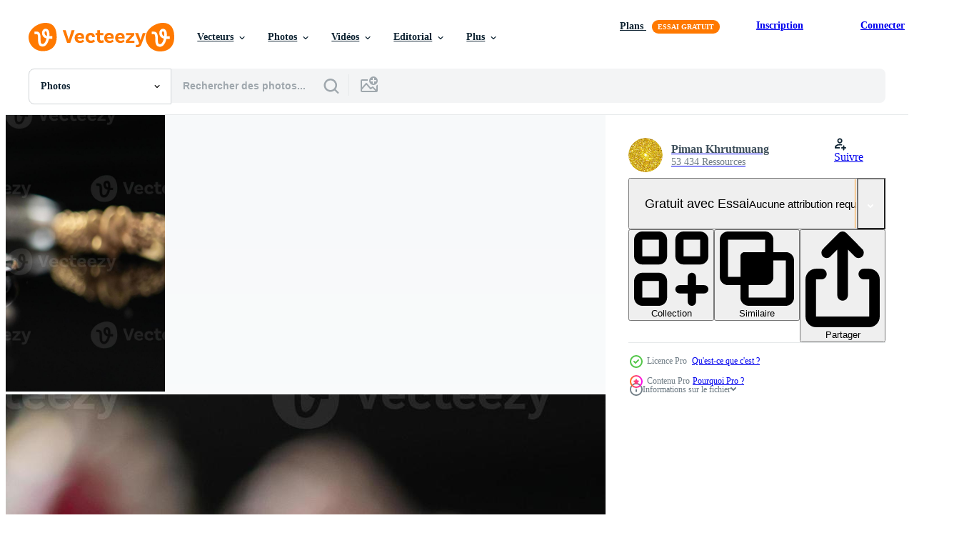

--- FILE ---
content_type: text/html; charset=utf-8
request_url: https://fr.vecteezy.com/resources/12809830/show_related_tags_async_content
body_size: 1560
content:
<turbo-frame id="show-related-tags">
  <h2 class="ez-resource-related__header">Mots-clés associés</h2>

    <div class="splide ez-carousel tags-carousel is-ready" style="--carousel_height: 48px; --additional_height: 0px;" data-controller="carousel search-tag" data-bullets="false" data-loop="false" data-arrows="true">
    <div class="splide__track ez-carousel__track" data-carousel-target="track">
      <ul class="splide__list ez-carousel__inner-wrap" data-carousel-target="innerWrap">
        <li class="search-tag splide__slide ez-carousel__slide" data-carousel-target="slide"><a class="search-tag__tag-link ez-btn ez-btn--light" title="bijoux" data-action="search-tag#sendClickEvent search-tag#performSearch" data-search-tag-verified="true" data-keyword-location="show" href="/photos-gratuite/bijoux">bijoux</a></li><li class="search-tag splide__slide ez-carousel__slide" data-carousel-target="slide"><a class="search-tag__tag-link ez-btn ez-btn--light" title="diamant" data-action="search-tag#sendClickEvent search-tag#performSearch" data-search-tag-verified="true" data-keyword-location="show" href="/photos-gratuite/diamant">diamant</a></li><li class="search-tag splide__slide ez-carousel__slide" data-carousel-target="slide"><a class="search-tag__tag-link ez-btn ez-btn--light" title="luxe" data-action="search-tag#sendClickEvent search-tag#performSearch" data-search-tag-verified="true" data-keyword-location="show" href="/photos-gratuite/luxe">luxe</a></li><li class="search-tag splide__slide ez-carousel__slide" data-carousel-target="slide"><a class="search-tag__tag-link ez-btn ez-btn--light" title="contexte" data-action="search-tag#sendClickEvent search-tag#performSearch" data-search-tag-verified="true" data-keyword-location="show" href="/photos-gratuite/contexte">contexte</a></li><li class="search-tag splide__slide ez-carousel__slide" data-carousel-target="slide"><a class="search-tag__tag-link ez-btn ez-btn--light" title="bague" data-action="search-tag#sendClickEvent search-tag#performSearch" data-search-tag-verified="true" data-keyword-location="show" href="/photos-gratuite/bague">bague</a></li><li class="search-tag splide__slide ez-carousel__slide" data-carousel-target="slide"><a class="search-tag__tag-link ez-btn ez-btn--light" title="cadeau" data-action="search-tag#sendClickEvent search-tag#performSearch" data-search-tag-verified="true" data-keyword-location="show" href="/photos-gratuite/cadeau">cadeau</a></li><li class="search-tag splide__slide ez-carousel__slide" data-carousel-target="slide"><a class="search-tag__tag-link ez-btn ez-btn--light" title="argent" data-action="search-tag#sendClickEvent search-tag#performSearch" data-search-tag-verified="true" data-keyword-location="show" href="/photos-gratuite/argent">argent</a></li><li class="search-tag splide__slide ez-carousel__slide" data-carousel-target="slide"><a class="search-tag__tag-link ez-btn ez-btn--light" title="beauté" data-action="search-tag#sendClickEvent search-tag#performSearch" data-search-tag-verified="true" data-keyword-location="show" href="/photos-gratuite/beaut%C3%A9">beauté</a></li><li class="search-tag splide__slide ez-carousel__slide" data-carousel-target="slide"><a class="search-tag__tag-link ez-btn ez-btn--light" title="mariée" data-action="search-tag#sendClickEvent search-tag#performSearch" data-search-tag-verified="true" data-keyword-location="show" href="/photos-gratuite/mari%C3%A9e">mariée</a></li><li class="search-tag splide__slide ez-carousel__slide" data-carousel-target="slide"><a class="search-tag__tag-link ez-btn ez-btn--light" title="or" data-action="search-tag#sendClickEvent search-tag#performSearch" data-search-tag-verified="true" data-keyword-location="show" href="/photos-gratuite/or">or</a></li><li class="search-tag splide__slide ez-carousel__slide" data-carousel-target="slide"><a class="search-tag__tag-link ez-btn ez-btn--light" title="riche" data-action="search-tag#sendClickEvent search-tag#performSearch" data-search-tag-verified="true" data-keyword-location="show" href="/photos-gratuite/riche">riche</a></li><li class="search-tag splide__slide ez-carousel__slide" data-carousel-target="slide"><a class="search-tag__tag-link ez-btn ez-btn--light" title="mode" data-action="search-tag#sendClickEvent search-tag#performSearch" data-search-tag-verified="true" data-keyword-location="show" href="/photos-gratuite/mode">mode</a></li><li class="search-tag splide__slide ez-carousel__slide" data-carousel-target="slide"><a class="search-tag__tag-link ez-btn ez-btn--light" title="gemme" data-action="search-tag#sendClickEvent search-tag#performSearch" data-search-tag-verified="true" data-keyword-location="show" href="/photos-gratuite/gemme">gemme</a></li><li class="search-tag splide__slide ez-carousel__slide" data-carousel-target="slide"><a class="search-tag__tag-link ez-btn ez-btn--light" title="brillant" data-action="search-tag#sendClickEvent search-tag#performSearch" data-search-tag-verified="true" data-keyword-location="show" href="/photos-gratuite/brillant">brillant</a></li><li class="search-tag splide__slide ez-carousel__slide" data-carousel-target="slide"><a class="search-tag__tag-link ez-btn ez-btn--light" title="engagement" data-action="search-tag#sendClickEvent search-tag#performSearch" data-search-tag-verified="true" data-keyword-location="show" href="/photos-gratuite/engagement">engagement</a></li><li class="search-tag splide__slide ez-carousel__slide" data-carousel-target="slide"><a class="search-tag__tag-link ez-btn ez-btn--light" title="mariage" data-action="search-tag#sendClickEvent search-tag#performSearch" data-search-tag-verified="true" data-keyword-location="show" href="/photos-gratuite/mariage">mariage</a></li><li class="search-tag splide__slide ez-carousel__slide" data-carousel-target="slide"><a class="search-tag__tag-link ez-btn ez-btn--light" title="richesse" data-action="search-tag#sendClickEvent search-tag#performSearch" data-search-tag-verified="true" data-keyword-location="show" href="/photos-gratuite/richesse">richesse</a></li><li class="search-tag splide__slide ez-carousel__slide" data-carousel-target="slide"><a class="search-tag__tag-link ez-btn ez-btn--light" title="élégance" data-action="search-tag#sendClickEvent search-tag#performSearch" data-search-tag-verified="true" data-keyword-location="show" href="/photos-gratuite/%C3%A9l%C3%A9gance">élégance</a></li><li class="search-tag splide__slide ez-carousel__slide" data-carousel-target="slide"><a class="search-tag__tag-link ez-btn ez-btn--light" title="cristal" data-action="search-tag#sendClickEvent search-tag#performSearch" data-search-tag-verified="true" data-keyword-location="show" href="/photos-gratuite/cristal">cristal</a></li><li class="search-tag splide__slide ez-carousel__slide" data-carousel-target="slide"><a class="search-tag__tag-link ez-btn ez-btn--light" title="accessoires" data-action="search-tag#sendClickEvent search-tag#performSearch" data-search-tag-verified="true" data-keyword-location="show" href="/photos-gratuite/accessoires">accessoires</a></li><li class="search-tag splide__slide ez-carousel__slide" data-carousel-target="slide"><a class="search-tag__tag-link ez-btn ez-btn--light" title="magnifique" data-action="search-tag#sendClickEvent search-tag#performSearch" data-search-tag-verified="true" data-keyword-location="show" href="/photos-gratuite/magnifique">magnifique</a></li><li class="search-tag splide__slide ez-carousel__slide" data-carousel-target="slide"><a class="search-tag__tag-link ez-btn ez-btn--light" title="fermer" data-action="search-tag#sendClickEvent search-tag#performSearch" data-search-tag-verified="true" data-keyword-location="show" href="/photos-gratuite/fermer">fermer</a></li><li class="search-tag splide__slide ez-carousel__slide" data-carousel-target="slide"><a class="search-tag__tag-link ez-btn ez-btn--light" title="charme" data-action="search-tag#sendClickEvent search-tag#performSearch" data-search-tag-verified="true" data-keyword-location="show" href="/photos-gratuite/charme">charme</a></li><li class="search-tag splide__slide ez-carousel__slide" data-carousel-target="slide"><a class="search-tag__tag-link ez-btn ez-btn--light" title="lumière" data-action="search-tag#sendClickEvent search-tag#performSearch" data-search-tag-verified="true" data-keyword-location="show" href="/photos-gratuite/lumi%C3%A8re">lumière</a></li><li class="search-tag splide__slide ez-carousel__slide" data-carousel-target="slide"><a class="search-tag__tag-link ez-btn ez-btn--light" title="ornement" data-action="search-tag#sendClickEvent search-tag#performSearch" data-search-tag-verified="true" data-keyword-location="show" href="/photos-gratuite/ornement">ornement</a></li><li class="search-tag splide__slide ez-carousel__slide" data-carousel-target="slide"><a class="search-tag__tag-link ez-btn ez-btn--light" title="romance" data-action="search-tag#sendClickEvent search-tag#performSearch" data-search-tag-verified="true" data-keyword-location="show" href="/photos-gratuite/romance">romance</a></li><li class="search-tag splide__slide ez-carousel__slide" data-carousel-target="slide"><a class="search-tag__tag-link ez-btn ez-btn--light" title="pierre" data-action="search-tag#sendClickEvent search-tag#performSearch" data-search-tag-verified="true" data-keyword-location="show" href="/photos-gratuite/pierre">pierre</a></li><li class="search-tag splide__slide ez-carousel__slide" data-carousel-target="slide"><a class="search-tag__tag-link ez-btn ez-btn--light" title="platine" data-action="search-tag#sendClickEvent search-tag#performSearch" data-search-tag-verified="true" data-keyword-location="show" href="/photos-gratuite/platine">platine</a></li><li class="search-tag splide__slide ez-carousel__slide" data-carousel-target="slide"><a class="search-tag__tag-link ez-btn ez-btn--light" title="présent" data-action="search-tag#sendClickEvent search-tag#performSearch" data-search-tag-verified="true" data-keyword-location="show" href="/photos-gratuite/pr%C3%A9sent">présent</a></li><li class="search-tag splide__slide ez-carousel__slide" data-carousel-target="slide"><a class="search-tag__tag-link ez-btn ez-btn--light" title="éclat" data-action="search-tag#sendClickEvent search-tag#performSearch" data-search-tag-verified="true" data-keyword-location="show" href="/photos-gratuite/%C3%A9clat">éclat</a></li>
</ul></div>
    

    <div class="splide__arrows splide__arrows--ltr ez-carousel__arrows"><button class="splide__arrow splide__arrow--prev ez-carousel__arrow ez-carousel__arrow--prev" disabled="disabled" data-carousel-target="arrowPrev" data-test-id="carousel-arrow-prev" data-direction="prev" aria_label="Précédent"><span class="ez-carousel__arrow-wrap"><svg xmlns="http://www.w3.org/2000/svg" viewBox="0 0 5 8" role="img" aria-labelledby="a26ja9xq3svvbdg5xbnr6syf2lo4n963" class="arrow-prev"><desc id="a26ja9xq3svvbdg5xbnr6syf2lo4n963">Précédent</desc><path fill-rule="evenodd" d="M4.707 7.707a1 1 0 0 0 0-1.414L2.414 4l2.293-2.293A1 1 0 0 0 3.293.293l-3 3a1 1 0 0 0 0 1.414l3 3a1 1 0 0 0 1.414 0Z" clip-rule="evenodd"></path></svg>
</span><span class="ez-carousel__gradient"></span></button><button class="splide__arrow splide__arrow--next ez-carousel__arrow ez-carousel__arrow--next" disabled="disabled" data-carousel-target="arrowNext" data-test-id="carousel-arrow-next" data-direction="next" aria_label="Suivant"><span class="ez-carousel__arrow-wrap"><svg xmlns="http://www.w3.org/2000/svg" viewBox="0 0 5 8" role="img" aria-labelledby="acdjnotfbmzga0sq3hoxcczpkdzg7fip" class="arrow-next"><desc id="acdjnotfbmzga0sq3hoxcczpkdzg7fip">Suivant</desc><path fill-rule="evenodd" d="M.293 7.707a1 1 0 0 1 0-1.414L2.586 4 .293 1.707A1 1 0 0 1 1.707.293l3 3a1 1 0 0 1 0 1.414l-3 3a1 1 0 0 1-1.414 0Z" clip-rule="evenodd"></path></svg>
</span><span class="ez-carousel__gradient"></span></button></div>
</div></turbo-frame>


--- FILE ---
content_type: text/html; charset=utf-8
request_url: https://fr.vecteezy.com/resources/12809830/show_related_grids_async_content
body_size: 9835
content:
<turbo-frame id="show-related-resources">

  <div data-conversions-category="Photos liées" class="">
    <h2 class="ez-resource-related__header">
      Photos liées
    </h2>

    <ul class="ez-resource-grid ez-resource-grid--main-grid  is-hidden" id="false" data-controller="grid contributor-info" data-grid-track-truncation-value="false" data-max-rows="50" data-row-height="240" data-instant-grid="false" data-truncate-results="false" data-testid="related-resources" data-labels="free" style="--free: &#39;Gratuit&#39;;">

  <li class="ez-resource-grid__item ez-resource-thumb ez-resource-thumb--pro" data-controller="grid-item-decorator" data-position="{{position}}" data-item-id="13002245" data-pro="true" data-grid-target="gridItem" data-w="300" data-h="200" data-grid-item-decorator-free-label-value="Gratuit" data-action="mouseenter-&gt;grid-item-decorator#hoverThumb:once" data-grid-item-decorator-item-pro-param="Pro" data-grid-item-decorator-resource-id-param="13002245" data-grid-item-decorator-content-type-param="Content-photo" data-grid-item-decorator-image-src-param="https://static.vecteezy.com/system/resources/previews/013/002/245/non_2x/beautiful-diamond-rings-jewelry-on-white-background-photo.jpg" data-grid-item-decorator-pinterest-url-param="https://fr.vecteezy.com/photo/13002245-beaux-bijoux-bagues-en-diamant-sur-fond-blanc" data-grid-item-decorator-seo-page-description-param="beaux bijoux bagues en diamant sur fond blanc" data-grid-item-decorator-user-id-param="6780252" data-grid-item-decorator-user-display-name-param="Piman Khrutmuang" data-grid-item-decorator-avatar-src-param="https://static.vecteezy.com/system/user/avatar/6780252/medium_IMG_6172pf.jpg" data-grid-item-decorator-uploads-path-param="/membres/kwangmoozaa/uploads">

  <script type="application/ld+json" id="media_schema">
  {"@context":"https://schema.org","@type":"ImageObject","name":"beaux bijoux bagues en diamant sur fond blanc","uploadDate":"2022-10-14T16:25:44-05:00","thumbnailUrl":"https://static.vecteezy.com/ti/photos-gratuite/t1/13002245-beaux-bijoux-bagues-en-diamant-sur-fond-blanc-photo.jpg","contentUrl":"https://static.vecteezy.com/ti/photos-gratuite/p1/13002245-beaux-bijoux-bagues-en-diamant-sur-fond-blanc-photo.jpg","sourceOrganization":"Vecteezy","license":"https://support.vecteezy.com/fr/octroi-de-nouvelles-licences-vecteezy-ByHivesvt","acquireLicensePage":"https://fr.vecteezy.com/photo/13002245-beaux-bijoux-bagues-en-diamant-sur-fond-blanc","creator":{"@type":"Person","name":"Piman Khrutmuang"},"copyrightNotice":"Piman Khrutmuang","creditText":"Vecteezy"}
</script>


<a href="/photo/13002245-beaux-bijoux-bagues-en-diamant-sur-fond-blanc" class="ez-resource-thumb__link" title="beaux bijoux bagues en diamant sur fond blanc" style="--height: 200; --width: 300; " data-action="click-&gt;grid#trackResourceClick mouseenter-&gt;grid#trackResourceHover" data-content-type="photo" data-controller="ez-hover-intent" data-previews-srcs="[&quot;https://static.vecteezy.com/ti/photos-gratuite/p1/13002245-beaux-bijoux-bagues-en-diamant-sur-fond-blanc-photo.jpg&quot;,&quot;https://static.vecteezy.com/ti/photos-gratuite/p2/13002245-beaux-bijoux-bagues-en-diamant-sur-fond-blanc-photo.jpg&quot;]" data-pro="true" data-resource-id="13002245" data-grid-item-decorator-target="link">
    <img src="https://static.vecteezy.com/ti/photos-gratuite/t2/13002245-beaux-bijoux-bagues-en-diamant-sur-fond-blanc-photo.jpg" srcset="https://static.vecteezy.com/ti/photos-gratuite/t1/13002245-beaux-bijoux-bagues-en-diamant-sur-fond-blanc-photo.jpg 2x, https://static.vecteezy.com/ti/photos-gratuite/t2/13002245-beaux-bijoux-bagues-en-diamant-sur-fond-blanc-photo.jpg 1x" class="ez-resource-thumb__img" loading="lazy" decoding="async" width="300" height="200" alt="beaux bijoux bagues en diamant sur fond blanc photo">

</a>

  <div class="ez-resource-thumb__label-wrap"></div>
  

  <div class="ez-resource-thumb__hover-state"></div>
</li><li class="ez-resource-grid__item ez-resource-thumb ez-resource-thumb--pro" data-controller="grid-item-decorator" data-position="{{position}}" data-item-id="12802133" data-pro="true" data-grid-target="gridItem" data-w="300" data-h="200" data-grid-item-decorator-free-label-value="Gratuit" data-action="mouseenter-&gt;grid-item-decorator#hoverThumb:once" data-grid-item-decorator-item-pro-param="Pro" data-grid-item-decorator-resource-id-param="12802133" data-grid-item-decorator-content-type-param="Content-photo" data-grid-item-decorator-image-src-param="https://static.vecteezy.com/system/resources/previews/012/802/133/non_2x/beautiful-diamond-rings-jewelry-on-white-background-photo.jpg" data-grid-item-decorator-pinterest-url-param="https://fr.vecteezy.com/photo/12802133-beaux-bijoux-bagues-en-diamant-sur-fond-blanc" data-grid-item-decorator-seo-page-description-param="beaux bijoux bagues en diamant sur fond blanc" data-grid-item-decorator-user-id-param="6780252" data-grid-item-decorator-user-display-name-param="Piman Khrutmuang" data-grid-item-decorator-avatar-src-param="https://static.vecteezy.com/system/user/avatar/6780252/medium_IMG_6172pf.jpg" data-grid-item-decorator-uploads-path-param="/membres/kwangmoozaa/uploads">

  <script type="application/ld+json" id="media_schema">
  {"@context":"https://schema.org","@type":"ImageObject","name":"beaux bijoux bagues en diamant sur fond blanc","uploadDate":"2022-10-09T23:28:35-05:00","thumbnailUrl":"https://static.vecteezy.com/ti/photos-gratuite/t1/12802133-beaux-bijoux-bagues-en-diamant-sur-fond-blanc-photo.jpg","contentUrl":"https://static.vecteezy.com/ti/photos-gratuite/p1/12802133-beaux-bijoux-bagues-en-diamant-sur-fond-blanc-photo.jpg","sourceOrganization":"Vecteezy","license":"https://support.vecteezy.com/fr/octroi-de-nouvelles-licences-vecteezy-ByHivesvt","acquireLicensePage":"https://fr.vecteezy.com/photo/12802133-beaux-bijoux-bagues-en-diamant-sur-fond-blanc","creator":{"@type":"Person","name":"Piman Khrutmuang"},"copyrightNotice":"Piman Khrutmuang","creditText":"Vecteezy"}
</script>


<a href="/photo/12802133-beaux-bijoux-bagues-en-diamant-sur-fond-blanc" class="ez-resource-thumb__link" title="beaux bijoux bagues en diamant sur fond blanc" style="--height: 200; --width: 300; " data-action="click-&gt;grid#trackResourceClick mouseenter-&gt;grid#trackResourceHover" data-content-type="photo" data-controller="ez-hover-intent" data-previews-srcs="[&quot;https://static.vecteezy.com/ti/photos-gratuite/p1/12802133-beaux-bijoux-bagues-en-diamant-sur-fond-blanc-photo.jpg&quot;,&quot;https://static.vecteezy.com/ti/photos-gratuite/p2/12802133-beaux-bijoux-bagues-en-diamant-sur-fond-blanc-photo.jpg&quot;]" data-pro="true" data-resource-id="12802133" data-grid-item-decorator-target="link">
    <img src="https://static.vecteezy.com/ti/photos-gratuite/t2/12802133-beaux-bijoux-bagues-en-diamant-sur-fond-blanc-photo.jpg" srcset="https://static.vecteezy.com/ti/photos-gratuite/t1/12802133-beaux-bijoux-bagues-en-diamant-sur-fond-blanc-photo.jpg 2x, https://static.vecteezy.com/ti/photos-gratuite/t2/12802133-beaux-bijoux-bagues-en-diamant-sur-fond-blanc-photo.jpg 1x" class="ez-resource-thumb__img" loading="lazy" decoding="async" width="300" height="200" alt="beaux bijoux bagues en diamant sur fond blanc photo">

</a>

  <div class="ez-resource-thumb__label-wrap"></div>
  

  <div class="ez-resource-thumb__hover-state"></div>
</li><li class="ez-resource-grid__item ez-resource-thumb ez-resource-thumb--pro" data-controller="grid-item-decorator" data-position="{{position}}" data-item-id="13019942" data-pro="true" data-grid-target="gridItem" data-w="300" data-h="200" data-grid-item-decorator-free-label-value="Gratuit" data-action="mouseenter-&gt;grid-item-decorator#hoverThumb:once" data-grid-item-decorator-item-pro-param="Pro" data-grid-item-decorator-resource-id-param="13019942" data-grid-item-decorator-content-type-param="Content-photo" data-grid-item-decorator-image-src-param="https://static.vecteezy.com/system/resources/previews/013/019/942/non_2x/beautiful-diamond-rings-jewelry-on-white-background-photo.jpg" data-grid-item-decorator-pinterest-url-param="https://fr.vecteezy.com/photo/13019942-beaux-bijoux-bagues-en-diamant-sur-fond-blanc" data-grid-item-decorator-seo-page-description-param="beaux bijoux bagues en diamant sur fond blanc" data-grid-item-decorator-user-id-param="6780252" data-grid-item-decorator-user-display-name-param="Piman Khrutmuang" data-grid-item-decorator-avatar-src-param="https://static.vecteezy.com/system/user/avatar/6780252/medium_IMG_6172pf.jpg" data-grid-item-decorator-uploads-path-param="/membres/kwangmoozaa/uploads">

  <script type="application/ld+json" id="media_schema">
  {"@context":"https://schema.org","@type":"ImageObject","name":"beaux bijoux bagues en diamant sur fond blanc","uploadDate":"2022-10-15T07:44:40-05:00","thumbnailUrl":"https://static.vecteezy.com/ti/photos-gratuite/t1/13019942-beaux-bijoux-bagues-en-diamant-sur-fond-blanc-photo.jpg","contentUrl":"https://static.vecteezy.com/ti/photos-gratuite/p1/13019942-beaux-bijoux-bagues-en-diamant-sur-fond-blanc-photo.jpg","sourceOrganization":"Vecteezy","license":"https://support.vecteezy.com/fr/octroi-de-nouvelles-licences-vecteezy-ByHivesvt","acquireLicensePage":"https://fr.vecteezy.com/photo/13019942-beaux-bijoux-bagues-en-diamant-sur-fond-blanc","creator":{"@type":"Person","name":"Piman Khrutmuang"},"copyrightNotice":"Piman Khrutmuang","creditText":"Vecteezy"}
</script>


<a href="/photo/13019942-beaux-bijoux-bagues-en-diamant-sur-fond-blanc" class="ez-resource-thumb__link" title="beaux bijoux bagues en diamant sur fond blanc" style="--height: 200; --width: 300; " data-action="click-&gt;grid#trackResourceClick mouseenter-&gt;grid#trackResourceHover" data-content-type="photo" data-controller="ez-hover-intent" data-previews-srcs="[&quot;https://static.vecteezy.com/ti/photos-gratuite/p1/13019942-beaux-bijoux-bagues-en-diamant-sur-fond-blanc-photo.jpg&quot;,&quot;https://static.vecteezy.com/ti/photos-gratuite/p2/13019942-beaux-bijoux-bagues-en-diamant-sur-fond-blanc-photo.jpg&quot;]" data-pro="true" data-resource-id="13019942" data-grid-item-decorator-target="link">
    <img src="https://static.vecteezy.com/ti/photos-gratuite/t2/13019942-beaux-bijoux-bagues-en-diamant-sur-fond-blanc-photo.jpg" srcset="https://static.vecteezy.com/ti/photos-gratuite/t1/13019942-beaux-bijoux-bagues-en-diamant-sur-fond-blanc-photo.jpg 2x, https://static.vecteezy.com/ti/photos-gratuite/t2/13019942-beaux-bijoux-bagues-en-diamant-sur-fond-blanc-photo.jpg 1x" class="ez-resource-thumb__img" loading="lazy" decoding="async" width="300" height="200" alt="beaux bijoux bagues en diamant sur fond blanc photo">

</a>

  <div class="ez-resource-thumb__label-wrap"></div>
  

  <div class="ez-resource-thumb__hover-state"></div>
</li><li class="ez-resource-grid__item ez-resource-thumb ez-resource-thumb--pro" data-controller="grid-item-decorator" data-position="{{position}}" data-item-id="12734641" data-pro="true" data-grid-target="gridItem" data-w="300" data-h="200" data-grid-item-decorator-free-label-value="Gratuit" data-action="mouseenter-&gt;grid-item-decorator#hoverThumb:once" data-grid-item-decorator-item-pro-param="Pro" data-grid-item-decorator-resource-id-param="12734641" data-grid-item-decorator-content-type-param="Content-photo" data-grid-item-decorator-image-src-param="https://static.vecteezy.com/system/resources/previews/012/734/641/non_2x/beautiful-diamond-rings-jewelry-background-photo.jpg" data-grid-item-decorator-pinterest-url-param="https://fr.vecteezy.com/photo/12734641-beau-fond-de-bijoux-de-bagues-en-diamant" data-grid-item-decorator-seo-page-description-param="beau fond de bijoux de bagues en diamant" data-grid-item-decorator-user-id-param="6780252" data-grid-item-decorator-user-display-name-param="Piman Khrutmuang" data-grid-item-decorator-avatar-src-param="https://static.vecteezy.com/system/user/avatar/6780252/medium_IMG_6172pf.jpg" data-grid-item-decorator-uploads-path-param="/membres/kwangmoozaa/uploads">

  <script type="application/ld+json" id="media_schema">
  {"@context":"https://schema.org","@type":"ImageObject","name":"beau fond de bijoux de bagues en diamant","uploadDate":"2022-10-07T23:47:39-05:00","thumbnailUrl":"https://static.vecteezy.com/ti/photos-gratuite/t1/12734641-beau-fond-de-bijoux-de-bagues-en-diamant-photo.jpg","contentUrl":"https://static.vecteezy.com/ti/photos-gratuite/p1/12734641-beau-fond-de-bijoux-de-bagues-en-diamant-photo.jpg","sourceOrganization":"Vecteezy","license":"https://support.vecteezy.com/fr/octroi-de-nouvelles-licences-vecteezy-ByHivesvt","acquireLicensePage":"https://fr.vecteezy.com/photo/12734641-beau-fond-de-bijoux-de-bagues-en-diamant","creator":{"@type":"Person","name":"Piman Khrutmuang"},"copyrightNotice":"Piman Khrutmuang","creditText":"Vecteezy"}
</script>


<a href="/photo/12734641-beau-fond-de-bijoux-de-bagues-en-diamant" class="ez-resource-thumb__link" title="beau fond de bijoux de bagues en diamant" style="--height: 200; --width: 300; " data-action="click-&gt;grid#trackResourceClick mouseenter-&gt;grid#trackResourceHover" data-content-type="photo" data-controller="ez-hover-intent" data-previews-srcs="[&quot;https://static.vecteezy.com/ti/photos-gratuite/p1/12734641-beau-fond-de-bijoux-de-bagues-en-diamant-photo.jpg&quot;,&quot;https://static.vecteezy.com/ti/photos-gratuite/p2/12734641-beau-fond-de-bijoux-de-bagues-en-diamant-photo.jpg&quot;]" data-pro="true" data-resource-id="12734641" data-grid-item-decorator-target="link">
    <img src="https://static.vecteezy.com/ti/photos-gratuite/t2/12734641-beau-fond-de-bijoux-de-bagues-en-diamant-photo.jpg" srcset="https://static.vecteezy.com/ti/photos-gratuite/t1/12734641-beau-fond-de-bijoux-de-bagues-en-diamant-photo.jpg 2x, https://static.vecteezy.com/ti/photos-gratuite/t2/12734641-beau-fond-de-bijoux-de-bagues-en-diamant-photo.jpg 1x" class="ez-resource-thumb__img" loading="lazy" decoding="async" width="300" height="200" alt="beau fond de bijoux de bagues en diamant photo">

</a>

  <div class="ez-resource-thumb__label-wrap"></div>
  

  <div class="ez-resource-thumb__hover-state"></div>
</li><li class="ez-resource-grid__item ez-resource-thumb ez-resource-thumb--pro" data-controller="grid-item-decorator" data-position="{{position}}" data-item-id="12810202" data-pro="true" data-grid-target="gridItem" data-w="300" data-h="200" data-grid-item-decorator-free-label-value="Gratuit" data-action="mouseenter-&gt;grid-item-decorator#hoverThumb:once" data-grid-item-decorator-item-pro-param="Pro" data-grid-item-decorator-resource-id-param="12810202" data-grid-item-decorator-content-type-param="Content-photo" data-grid-item-decorator-image-src-param="https://static.vecteezy.com/system/resources/previews/012/810/202/non_2x/beautiful-diamond-rings-jewelry-background-photo.jpg" data-grid-item-decorator-pinterest-url-param="https://fr.vecteezy.com/photo/12810202-beau-fond-de-bijoux-de-bagues-en-diamant" data-grid-item-decorator-seo-page-description-param="beau fond de bijoux de bagues en diamant" data-grid-item-decorator-user-id-param="6780252" data-grid-item-decorator-user-display-name-param="Piman Khrutmuang" data-grid-item-decorator-avatar-src-param="https://static.vecteezy.com/system/user/avatar/6780252/medium_IMG_6172pf.jpg" data-grid-item-decorator-uploads-path-param="/membres/kwangmoozaa/uploads">

  <script type="application/ld+json" id="media_schema">
  {"@context":"https://schema.org","@type":"ImageObject","name":"beau fond de bijoux de bagues en diamant","uploadDate":"2022-10-10T04:06:27-05:00","thumbnailUrl":"https://static.vecteezy.com/ti/photos-gratuite/t1/12810202-beau-fond-de-bijoux-de-bagues-en-diamant-photo.jpg","contentUrl":"https://static.vecteezy.com/ti/photos-gratuite/p1/12810202-beau-fond-de-bijoux-de-bagues-en-diamant-photo.jpg","sourceOrganization":"Vecteezy","license":"https://support.vecteezy.com/fr/octroi-de-nouvelles-licences-vecteezy-ByHivesvt","acquireLicensePage":"https://fr.vecteezy.com/photo/12810202-beau-fond-de-bijoux-de-bagues-en-diamant","creator":{"@type":"Person","name":"Piman Khrutmuang"},"copyrightNotice":"Piman Khrutmuang","creditText":"Vecteezy"}
</script>


<a href="/photo/12810202-beau-fond-de-bijoux-de-bagues-en-diamant" class="ez-resource-thumb__link" title="beau fond de bijoux de bagues en diamant" style="--height: 200; --width: 300; " data-action="click-&gt;grid#trackResourceClick mouseenter-&gt;grid#trackResourceHover" data-content-type="photo" data-controller="ez-hover-intent" data-previews-srcs="[&quot;https://static.vecteezy.com/ti/photos-gratuite/p1/12810202-beau-fond-de-bijoux-de-bagues-en-diamant-photo.jpg&quot;,&quot;https://static.vecteezy.com/ti/photos-gratuite/p2/12810202-beau-fond-de-bijoux-de-bagues-en-diamant-photo.jpg&quot;]" data-pro="true" data-resource-id="12810202" data-grid-item-decorator-target="link">
    <img src="https://static.vecteezy.com/ti/photos-gratuite/t2/12810202-beau-fond-de-bijoux-de-bagues-en-diamant-photo.jpg" srcset="https://static.vecteezy.com/ti/photos-gratuite/t1/12810202-beau-fond-de-bijoux-de-bagues-en-diamant-photo.jpg 2x, https://static.vecteezy.com/ti/photos-gratuite/t2/12810202-beau-fond-de-bijoux-de-bagues-en-diamant-photo.jpg 1x" class="ez-resource-thumb__img" loading="lazy" decoding="async" width="300" height="200" alt="beau fond de bijoux de bagues en diamant photo">

</a>

  <div class="ez-resource-thumb__label-wrap"></div>
  

  <div class="ez-resource-thumb__hover-state"></div>
</li><li class="ez-resource-grid__item ez-resource-thumb ez-resource-thumb--pro" data-controller="grid-item-decorator" data-position="{{position}}" data-item-id="12811296" data-pro="true" data-grid-target="gridItem" data-w="300" data-h="200" data-grid-item-decorator-free-label-value="Gratuit" data-action="mouseenter-&gt;grid-item-decorator#hoverThumb:once" data-grid-item-decorator-item-pro-param="Pro" data-grid-item-decorator-resource-id-param="12811296" data-grid-item-decorator-content-type-param="Content-photo" data-grid-item-decorator-image-src-param="https://static.vecteezy.com/system/resources/previews/012/811/296/non_2x/beautiful-diamond-rings-jewelry-background-photo.jpg" data-grid-item-decorator-pinterest-url-param="https://fr.vecteezy.com/photo/12811296-beau-fond-de-bijoux-de-bagues-en-diamant" data-grid-item-decorator-seo-page-description-param="beau fond de bijoux de bagues en diamant" data-grid-item-decorator-user-id-param="6780252" data-grid-item-decorator-user-display-name-param="Piman Khrutmuang" data-grid-item-decorator-avatar-src-param="https://static.vecteezy.com/system/user/avatar/6780252/medium_IMG_6172pf.jpg" data-grid-item-decorator-uploads-path-param="/membres/kwangmoozaa/uploads">

  <script type="application/ld+json" id="media_schema">
  {"@context":"https://schema.org","@type":"ImageObject","name":"beau fond de bijoux de bagues en diamant","uploadDate":"2022-10-10T04:39:47-05:00","thumbnailUrl":"https://static.vecteezy.com/ti/photos-gratuite/t1/12811296-beau-fond-de-bijoux-de-bagues-en-diamant-photo.jpg","contentUrl":"https://static.vecteezy.com/ti/photos-gratuite/p1/12811296-beau-fond-de-bijoux-de-bagues-en-diamant-photo.jpg","sourceOrganization":"Vecteezy","license":"https://support.vecteezy.com/fr/octroi-de-nouvelles-licences-vecteezy-ByHivesvt","acquireLicensePage":"https://fr.vecteezy.com/photo/12811296-beau-fond-de-bijoux-de-bagues-en-diamant","creator":{"@type":"Person","name":"Piman Khrutmuang"},"copyrightNotice":"Piman Khrutmuang","creditText":"Vecteezy"}
</script>


<a href="/photo/12811296-beau-fond-de-bijoux-de-bagues-en-diamant" class="ez-resource-thumb__link" title="beau fond de bijoux de bagues en diamant" style="--height: 200; --width: 300; " data-action="click-&gt;grid#trackResourceClick mouseenter-&gt;grid#trackResourceHover" data-content-type="photo" data-controller="ez-hover-intent" data-previews-srcs="[&quot;https://static.vecteezy.com/ti/photos-gratuite/p1/12811296-beau-fond-de-bijoux-de-bagues-en-diamant-photo.jpg&quot;,&quot;https://static.vecteezy.com/ti/photos-gratuite/p2/12811296-beau-fond-de-bijoux-de-bagues-en-diamant-photo.jpg&quot;]" data-pro="true" data-resource-id="12811296" data-grid-item-decorator-target="link">
    <img src="https://static.vecteezy.com/ti/photos-gratuite/t2/12811296-beau-fond-de-bijoux-de-bagues-en-diamant-photo.jpg" srcset="https://static.vecteezy.com/ti/photos-gratuite/t1/12811296-beau-fond-de-bijoux-de-bagues-en-diamant-photo.jpg 2x, https://static.vecteezy.com/ti/photos-gratuite/t2/12811296-beau-fond-de-bijoux-de-bagues-en-diamant-photo.jpg 1x" class="ez-resource-thumb__img" loading="lazy" decoding="async" width="300" height="200" alt="beau fond de bijoux de bagues en diamant photo">

</a>

  <div class="ez-resource-thumb__label-wrap"></div>
  

  <div class="ez-resource-thumb__hover-state"></div>
</li><li class="ez-resource-grid__item ez-resource-thumb ez-resource-thumb--pro" data-controller="grid-item-decorator" data-position="{{position}}" data-item-id="12812092" data-pro="true" data-grid-target="gridItem" data-w="300" data-h="200" data-grid-item-decorator-free-label-value="Gratuit" data-action="mouseenter-&gt;grid-item-decorator#hoverThumb:once" data-grid-item-decorator-item-pro-param="Pro" data-grid-item-decorator-resource-id-param="12812092" data-grid-item-decorator-content-type-param="Content-photo" data-grid-item-decorator-image-src-param="https://static.vecteezy.com/system/resources/previews/012/812/092/non_2x/beautiful-diamond-rings-jewelry-on-white-background-photo.jpg" data-grid-item-decorator-pinterest-url-param="https://fr.vecteezy.com/photo/12812092-beaux-bijoux-bagues-en-diamant-sur-fond-blanc" data-grid-item-decorator-seo-page-description-param="beaux bijoux bagues en diamant sur fond blanc" data-grid-item-decorator-user-id-param="6780252" data-grid-item-decorator-user-display-name-param="Piman Khrutmuang" data-grid-item-decorator-avatar-src-param="https://static.vecteezy.com/system/user/avatar/6780252/medium_IMG_6172pf.jpg" data-grid-item-decorator-uploads-path-param="/membres/kwangmoozaa/uploads">

  <script type="application/ld+json" id="media_schema">
  {"@context":"https://schema.org","@type":"ImageObject","name":"beaux bijoux bagues en diamant sur fond blanc","uploadDate":"2022-10-10T04:59:11-05:00","thumbnailUrl":"https://static.vecteezy.com/ti/photos-gratuite/t1/12812092-beaux-bijoux-bagues-en-diamant-sur-fond-blanc-photo.jpg","contentUrl":"https://static.vecteezy.com/ti/photos-gratuite/p1/12812092-beaux-bijoux-bagues-en-diamant-sur-fond-blanc-photo.jpg","sourceOrganization":"Vecteezy","license":"https://support.vecteezy.com/fr/octroi-de-nouvelles-licences-vecteezy-ByHivesvt","acquireLicensePage":"https://fr.vecteezy.com/photo/12812092-beaux-bijoux-bagues-en-diamant-sur-fond-blanc","creator":{"@type":"Person","name":"Piman Khrutmuang"},"copyrightNotice":"Piman Khrutmuang","creditText":"Vecteezy"}
</script>


<a href="/photo/12812092-beaux-bijoux-bagues-en-diamant-sur-fond-blanc" class="ez-resource-thumb__link" title="beaux bijoux bagues en diamant sur fond blanc" style="--height: 200; --width: 300; " data-action="click-&gt;grid#trackResourceClick mouseenter-&gt;grid#trackResourceHover" data-content-type="photo" data-controller="ez-hover-intent" data-previews-srcs="[&quot;https://static.vecteezy.com/ti/photos-gratuite/p1/12812092-beaux-bijoux-bagues-en-diamant-sur-fond-blanc-photo.jpg&quot;,&quot;https://static.vecteezy.com/ti/photos-gratuite/p2/12812092-beaux-bijoux-bagues-en-diamant-sur-fond-blanc-photo.jpg&quot;]" data-pro="true" data-resource-id="12812092" data-grid-item-decorator-target="link">
    <img src="https://static.vecteezy.com/ti/photos-gratuite/t2/12812092-beaux-bijoux-bagues-en-diamant-sur-fond-blanc-photo.jpg" srcset="https://static.vecteezy.com/ti/photos-gratuite/t1/12812092-beaux-bijoux-bagues-en-diamant-sur-fond-blanc-photo.jpg 2x, https://static.vecteezy.com/ti/photos-gratuite/t2/12812092-beaux-bijoux-bagues-en-diamant-sur-fond-blanc-photo.jpg 1x" class="ez-resource-thumb__img" loading="lazy" decoding="async" width="300" height="200" alt="beaux bijoux bagues en diamant sur fond blanc photo">

</a>

  <div class="ez-resource-thumb__label-wrap"></div>
  

  <div class="ez-resource-thumb__hover-state"></div>
</li><li class="ez-resource-grid__item ez-resource-thumb ez-resource-thumb--pro" data-controller="grid-item-decorator" data-position="{{position}}" data-item-id="13020120" data-pro="true" data-grid-target="gridItem" data-w="300" data-h="200" data-grid-item-decorator-free-label-value="Gratuit" data-action="mouseenter-&gt;grid-item-decorator#hoverThumb:once" data-grid-item-decorator-item-pro-param="Pro" data-grid-item-decorator-resource-id-param="13020120" data-grid-item-decorator-content-type-param="Content-photo" data-grid-item-decorator-image-src-param="https://static.vecteezy.com/system/resources/previews/013/020/120/non_2x/beautiful-diamond-rings-jewelry-background-photo.jpg" data-grid-item-decorator-pinterest-url-param="https://fr.vecteezy.com/photo/13020120-beau-fond-de-bijoux-de-bagues-en-diamant" data-grid-item-decorator-seo-page-description-param="beau fond de bijoux de bagues en diamant" data-grid-item-decorator-user-id-param="6780252" data-grid-item-decorator-user-display-name-param="Piman Khrutmuang" data-grid-item-decorator-avatar-src-param="https://static.vecteezy.com/system/user/avatar/6780252/medium_IMG_6172pf.jpg" data-grid-item-decorator-uploads-path-param="/membres/kwangmoozaa/uploads">

  <script type="application/ld+json" id="media_schema">
  {"@context":"https://schema.org","@type":"ImageObject","name":"beau fond de bijoux de bagues en diamant","uploadDate":"2022-10-15T07:49:18-05:00","thumbnailUrl":"https://static.vecteezy.com/ti/photos-gratuite/t1/13020120-beau-fond-de-bijoux-de-bagues-en-diamant-photo.jpg","contentUrl":"https://static.vecteezy.com/ti/photos-gratuite/p1/13020120-beau-fond-de-bijoux-de-bagues-en-diamant-photo.jpg","sourceOrganization":"Vecteezy","license":"https://support.vecteezy.com/fr/octroi-de-nouvelles-licences-vecteezy-ByHivesvt","acquireLicensePage":"https://fr.vecteezy.com/photo/13020120-beau-fond-de-bijoux-de-bagues-en-diamant","creator":{"@type":"Person","name":"Piman Khrutmuang"},"copyrightNotice":"Piman Khrutmuang","creditText":"Vecteezy"}
</script>


<a href="/photo/13020120-beau-fond-de-bijoux-de-bagues-en-diamant" class="ez-resource-thumb__link" title="beau fond de bijoux de bagues en diamant" style="--height: 200; --width: 300; " data-action="click-&gt;grid#trackResourceClick mouseenter-&gt;grid#trackResourceHover" data-content-type="photo" data-controller="ez-hover-intent" data-previews-srcs="[&quot;https://static.vecteezy.com/ti/photos-gratuite/p1/13020120-beau-fond-de-bijoux-de-bagues-en-diamant-photo.jpg&quot;,&quot;https://static.vecteezy.com/ti/photos-gratuite/p2/13020120-beau-fond-de-bijoux-de-bagues-en-diamant-photo.jpg&quot;]" data-pro="true" data-resource-id="13020120" data-grid-item-decorator-target="link">
    <img src="https://static.vecteezy.com/ti/photos-gratuite/t2/13020120-beau-fond-de-bijoux-de-bagues-en-diamant-photo.jpg" srcset="https://static.vecteezy.com/ti/photos-gratuite/t1/13020120-beau-fond-de-bijoux-de-bagues-en-diamant-photo.jpg 2x, https://static.vecteezy.com/ti/photos-gratuite/t2/13020120-beau-fond-de-bijoux-de-bagues-en-diamant-photo.jpg 1x" class="ez-resource-thumb__img" loading="lazy" decoding="async" width="300" height="200" alt="beau fond de bijoux de bagues en diamant photo">

</a>

  <div class="ez-resource-thumb__label-wrap"></div>
  

  <div class="ez-resource-thumb__hover-state"></div>
</li><li class="ez-resource-grid__item ez-resource-thumb ez-resource-thumb--pro" data-controller="grid-item-decorator" data-position="{{position}}" data-item-id="12809461" data-pro="true" data-grid-target="gridItem" data-w="300" data-h="200" data-grid-item-decorator-free-label-value="Gratuit" data-action="mouseenter-&gt;grid-item-decorator#hoverThumb:once" data-grid-item-decorator-item-pro-param="Pro" data-grid-item-decorator-resource-id-param="12809461" data-grid-item-decorator-content-type-param="Content-photo" data-grid-item-decorator-image-src-param="https://static.vecteezy.com/system/resources/previews/012/809/461/non_2x/beautiful-diamond-rings-jewelry-on-white-background-photo.jpg" data-grid-item-decorator-pinterest-url-param="https://fr.vecteezy.com/photo/12809461-beaux-bijoux-bagues-en-diamant-sur-fond-blanc" data-grid-item-decorator-seo-page-description-param="beaux bijoux bagues en diamant sur fond blanc" data-grid-item-decorator-user-id-param="6780252" data-grid-item-decorator-user-display-name-param="Piman Khrutmuang" data-grid-item-decorator-avatar-src-param="https://static.vecteezy.com/system/user/avatar/6780252/medium_IMG_6172pf.jpg" data-grid-item-decorator-uploads-path-param="/membres/kwangmoozaa/uploads">

  <script type="application/ld+json" id="media_schema">
  {"@context":"https://schema.org","@type":"ImageObject","name":"beaux bijoux bagues en diamant sur fond blanc","uploadDate":"2022-10-10T03:42:52-05:00","thumbnailUrl":"https://static.vecteezy.com/ti/photos-gratuite/t1/12809461-beaux-bijoux-bagues-en-diamant-sur-fond-blanc-photo.jpg","contentUrl":"https://static.vecteezy.com/ti/photos-gratuite/p1/12809461-beaux-bijoux-bagues-en-diamant-sur-fond-blanc-photo.jpg","sourceOrganization":"Vecteezy","license":"https://support.vecteezy.com/fr/octroi-de-nouvelles-licences-vecteezy-ByHivesvt","acquireLicensePage":"https://fr.vecteezy.com/photo/12809461-beaux-bijoux-bagues-en-diamant-sur-fond-blanc","creator":{"@type":"Person","name":"Piman Khrutmuang"},"copyrightNotice":"Piman Khrutmuang","creditText":"Vecteezy"}
</script>


<a href="/photo/12809461-beaux-bijoux-bagues-en-diamant-sur-fond-blanc" class="ez-resource-thumb__link" title="beaux bijoux bagues en diamant sur fond blanc" style="--height: 200; --width: 300; " data-action="click-&gt;grid#trackResourceClick mouseenter-&gt;grid#trackResourceHover" data-content-type="photo" data-controller="ez-hover-intent" data-previews-srcs="[&quot;https://static.vecteezy.com/ti/photos-gratuite/p1/12809461-beaux-bijoux-bagues-en-diamant-sur-fond-blanc-photo.jpg&quot;,&quot;https://static.vecteezy.com/ti/photos-gratuite/p2/12809461-beaux-bijoux-bagues-en-diamant-sur-fond-blanc-photo.jpg&quot;]" data-pro="true" data-resource-id="12809461" data-grid-item-decorator-target="link">
    <img src="https://static.vecteezy.com/ti/photos-gratuite/t2/12809461-beaux-bijoux-bagues-en-diamant-sur-fond-blanc-photo.jpg" srcset="https://static.vecteezy.com/ti/photos-gratuite/t1/12809461-beaux-bijoux-bagues-en-diamant-sur-fond-blanc-photo.jpg 2x, https://static.vecteezy.com/ti/photos-gratuite/t2/12809461-beaux-bijoux-bagues-en-diamant-sur-fond-blanc-photo.jpg 1x" class="ez-resource-thumb__img" loading="lazy" decoding="async" width="300" height="200" alt="beaux bijoux bagues en diamant sur fond blanc photo">

</a>

  <div class="ez-resource-thumb__label-wrap"></div>
  

  <div class="ez-resource-thumb__hover-state"></div>
</li><li class="ez-resource-grid__item ez-resource-thumb ez-resource-thumb--pro" data-controller="grid-item-decorator" data-position="{{position}}" data-item-id="12663879" data-pro="true" data-grid-target="gridItem" data-w="300" data-h="200" data-grid-item-decorator-free-label-value="Gratuit" data-action="mouseenter-&gt;grid-item-decorator#hoverThumb:once" data-grid-item-decorator-item-pro-param="Pro" data-grid-item-decorator-resource-id-param="12663879" data-grid-item-decorator-content-type-param="Content-photo" data-grid-item-decorator-image-src-param="https://static.vecteezy.com/system/resources/previews/012/663/879/non_2x/beautiful-diamond-rings-jewelry-background-photo.jpg" data-grid-item-decorator-pinterest-url-param="https://fr.vecteezy.com/photo/12663879-beau-fond-de-bijoux-de-bagues-en-diamant" data-grid-item-decorator-seo-page-description-param="beau fond de bijoux de bagues en diamant" data-grid-item-decorator-user-id-param="6780252" data-grid-item-decorator-user-display-name-param="Piman Khrutmuang" data-grid-item-decorator-avatar-src-param="https://static.vecteezy.com/system/user/avatar/6780252/medium_IMG_6172pf.jpg" data-grid-item-decorator-uploads-path-param="/membres/kwangmoozaa/uploads">

  <script type="application/ld+json" id="media_schema">
  {"@context":"https://schema.org","@type":"ImageObject","name":"beau fond de bijoux de bagues en diamant","uploadDate":"2022-10-06T16:34:39-05:00","thumbnailUrl":"https://static.vecteezy.com/ti/photos-gratuite/t1/12663879-beau-fond-de-bijoux-de-bagues-en-diamant-photo.jpg","contentUrl":"https://static.vecteezy.com/ti/photos-gratuite/p1/12663879-beau-fond-de-bijoux-de-bagues-en-diamant-photo.jpg","sourceOrganization":"Vecteezy","license":"https://support.vecteezy.com/fr/octroi-de-nouvelles-licences-vecteezy-ByHivesvt","acquireLicensePage":"https://fr.vecteezy.com/photo/12663879-beau-fond-de-bijoux-de-bagues-en-diamant","creator":{"@type":"Person","name":"Piman Khrutmuang"},"copyrightNotice":"Piman Khrutmuang","creditText":"Vecteezy"}
</script>


<a href="/photo/12663879-beau-fond-de-bijoux-de-bagues-en-diamant" class="ez-resource-thumb__link" title="beau fond de bijoux de bagues en diamant" style="--height: 200; --width: 300; " data-action="click-&gt;grid#trackResourceClick mouseenter-&gt;grid#trackResourceHover" data-content-type="photo" data-controller="ez-hover-intent" data-previews-srcs="[&quot;https://static.vecteezy.com/ti/photos-gratuite/p1/12663879-beau-fond-de-bijoux-de-bagues-en-diamant-photo.jpg&quot;,&quot;https://static.vecteezy.com/ti/photos-gratuite/p2/12663879-beau-fond-de-bijoux-de-bagues-en-diamant-photo.jpg&quot;]" data-pro="true" data-resource-id="12663879" data-grid-item-decorator-target="link">
    <img src="https://static.vecteezy.com/ti/photos-gratuite/t2/12663879-beau-fond-de-bijoux-de-bagues-en-diamant-photo.jpg" srcset="https://static.vecteezy.com/ti/photos-gratuite/t1/12663879-beau-fond-de-bijoux-de-bagues-en-diamant-photo.jpg 2x, https://static.vecteezy.com/ti/photos-gratuite/t2/12663879-beau-fond-de-bijoux-de-bagues-en-diamant-photo.jpg 1x" class="ez-resource-thumb__img" loading="lazy" decoding="async" width="300" height="200" alt="beau fond de bijoux de bagues en diamant photo">

</a>

  <div class="ez-resource-thumb__label-wrap"></div>
  

  <div class="ez-resource-thumb__hover-state"></div>
</li><li class="ez-resource-grid__item ez-resource-thumb ez-resource-thumb--pro" data-controller="grid-item-decorator" data-position="{{position}}" data-item-id="13015355" data-pro="true" data-grid-target="gridItem" data-w="300" data-h="200" data-grid-item-decorator-free-label-value="Gratuit" data-action="mouseenter-&gt;grid-item-decorator#hoverThumb:once" data-grid-item-decorator-item-pro-param="Pro" data-grid-item-decorator-resource-id-param="13015355" data-grid-item-decorator-content-type-param="Content-photo" data-grid-item-decorator-image-src-param="https://static.vecteezy.com/system/resources/previews/013/015/355/non_2x/beautiful-diamond-rings-jewelry-background-photo.jpg" data-grid-item-decorator-pinterest-url-param="https://fr.vecteezy.com/photo/13015355-beau-fond-de-bijoux-de-bagues-en-diamant" data-grid-item-decorator-seo-page-description-param="beau fond de bijoux de bagues en diamant" data-grid-item-decorator-user-id-param="6780252" data-grid-item-decorator-user-display-name-param="Piman Khrutmuang" data-grid-item-decorator-avatar-src-param="https://static.vecteezy.com/system/user/avatar/6780252/medium_IMG_6172pf.jpg" data-grid-item-decorator-uploads-path-param="/membres/kwangmoozaa/uploads">

  <script type="application/ld+json" id="media_schema">
  {"@context":"https://schema.org","@type":"ImageObject","name":"beau fond de bijoux de bagues en diamant","uploadDate":"2022-10-15T06:06:36-05:00","thumbnailUrl":"https://static.vecteezy.com/ti/photos-gratuite/t1/13015355-beau-fond-de-bijoux-de-bagues-en-diamant-photo.jpg","contentUrl":"https://static.vecteezy.com/ti/photos-gratuite/p1/13015355-beau-fond-de-bijoux-de-bagues-en-diamant-photo.jpg","sourceOrganization":"Vecteezy","license":"https://support.vecteezy.com/fr/octroi-de-nouvelles-licences-vecteezy-ByHivesvt","acquireLicensePage":"https://fr.vecteezy.com/photo/13015355-beau-fond-de-bijoux-de-bagues-en-diamant","creator":{"@type":"Person","name":"Piman Khrutmuang"},"copyrightNotice":"Piman Khrutmuang","creditText":"Vecteezy"}
</script>


<a href="/photo/13015355-beau-fond-de-bijoux-de-bagues-en-diamant" class="ez-resource-thumb__link" title="beau fond de bijoux de bagues en diamant" style="--height: 200; --width: 300; " data-action="click-&gt;grid#trackResourceClick mouseenter-&gt;grid#trackResourceHover" data-content-type="photo" data-controller="ez-hover-intent" data-previews-srcs="[&quot;https://static.vecteezy.com/ti/photos-gratuite/p1/13015355-beau-fond-de-bijoux-de-bagues-en-diamant-photo.jpg&quot;,&quot;https://static.vecteezy.com/ti/photos-gratuite/p2/13015355-beau-fond-de-bijoux-de-bagues-en-diamant-photo.jpg&quot;]" data-pro="true" data-resource-id="13015355" data-grid-item-decorator-target="link">
    <img src="https://static.vecteezy.com/ti/photos-gratuite/t2/13015355-beau-fond-de-bijoux-de-bagues-en-diamant-photo.jpg" srcset="https://static.vecteezy.com/ti/photos-gratuite/t1/13015355-beau-fond-de-bijoux-de-bagues-en-diamant-photo.jpg 2x, https://static.vecteezy.com/ti/photos-gratuite/t2/13015355-beau-fond-de-bijoux-de-bagues-en-diamant-photo.jpg 1x" class="ez-resource-thumb__img" loading="lazy" decoding="async" width="300" height="200" alt="beau fond de bijoux de bagues en diamant photo">

</a>

  <div class="ez-resource-thumb__label-wrap"></div>
  

  <div class="ez-resource-thumb__hover-state"></div>
</li><li class="ez-resource-grid__item ez-resource-thumb ez-resource-thumb--pro" data-controller="grid-item-decorator" data-position="{{position}}" data-item-id="13002136" data-pro="true" data-grid-target="gridItem" data-w="300" data-h="200" data-grid-item-decorator-free-label-value="Gratuit" data-action="mouseenter-&gt;grid-item-decorator#hoverThumb:once" data-grid-item-decorator-item-pro-param="Pro" data-grid-item-decorator-resource-id-param="13002136" data-grid-item-decorator-content-type-param="Content-photo" data-grid-item-decorator-image-src-param="https://static.vecteezy.com/system/resources/previews/013/002/136/non_2x/beautiful-diamond-rings-jewelry-background-photo.jpg" data-grid-item-decorator-pinterest-url-param="https://fr.vecteezy.com/photo/13002136-beau-fond-de-bijoux-de-bagues-en-diamant" data-grid-item-decorator-seo-page-description-param="beau fond de bijoux de bagues en diamant" data-grid-item-decorator-user-id-param="6780252" data-grid-item-decorator-user-display-name-param="Piman Khrutmuang" data-grid-item-decorator-avatar-src-param="https://static.vecteezy.com/system/user/avatar/6780252/medium_IMG_6172pf.jpg" data-grid-item-decorator-uploads-path-param="/membres/kwangmoozaa/uploads">

  <script type="application/ld+json" id="media_schema">
  {"@context":"https://schema.org","@type":"ImageObject","name":"beau fond de bijoux de bagues en diamant","uploadDate":"2022-10-14T16:16:41-05:00","thumbnailUrl":"https://static.vecteezy.com/ti/photos-gratuite/t1/13002136-beau-fond-de-bijoux-de-bagues-en-diamant-photo.jpg","contentUrl":"https://static.vecteezy.com/ti/photos-gratuite/p1/13002136-beau-fond-de-bijoux-de-bagues-en-diamant-photo.jpg","sourceOrganization":"Vecteezy","license":"https://support.vecteezy.com/fr/octroi-de-nouvelles-licences-vecteezy-ByHivesvt","acquireLicensePage":"https://fr.vecteezy.com/photo/13002136-beau-fond-de-bijoux-de-bagues-en-diamant","creator":{"@type":"Person","name":"Piman Khrutmuang"},"copyrightNotice":"Piman Khrutmuang","creditText":"Vecteezy"}
</script>


<a href="/photo/13002136-beau-fond-de-bijoux-de-bagues-en-diamant" class="ez-resource-thumb__link" title="beau fond de bijoux de bagues en diamant" style="--height: 200; --width: 300; " data-action="click-&gt;grid#trackResourceClick mouseenter-&gt;grid#trackResourceHover" data-content-type="photo" data-controller="ez-hover-intent" data-previews-srcs="[&quot;https://static.vecteezy.com/ti/photos-gratuite/p1/13002136-beau-fond-de-bijoux-de-bagues-en-diamant-photo.jpg&quot;,&quot;https://static.vecteezy.com/ti/photos-gratuite/p2/13002136-beau-fond-de-bijoux-de-bagues-en-diamant-photo.jpg&quot;]" data-pro="true" data-resource-id="13002136" data-grid-item-decorator-target="link">
    <img src="https://static.vecteezy.com/ti/photos-gratuite/t2/13002136-beau-fond-de-bijoux-de-bagues-en-diamant-photo.jpg" srcset="https://static.vecteezy.com/ti/photos-gratuite/t1/13002136-beau-fond-de-bijoux-de-bagues-en-diamant-photo.jpg 2x, https://static.vecteezy.com/ti/photos-gratuite/t2/13002136-beau-fond-de-bijoux-de-bagues-en-diamant-photo.jpg 1x" class="ez-resource-thumb__img" loading="lazy" decoding="async" width="300" height="200" alt="beau fond de bijoux de bagues en diamant photo">

</a>

  <div class="ez-resource-thumb__label-wrap"></div>
  

  <div class="ez-resource-thumb__hover-state"></div>
</li><li class="ez-resource-grid__item ez-resource-thumb ez-resource-thumb--pro" data-controller="grid-item-decorator" data-position="{{position}}" data-item-id="13002243" data-pro="true" data-grid-target="gridItem" data-w="444" data-h="200" data-grid-item-decorator-free-label-value="Gratuit" data-action="mouseenter-&gt;grid-item-decorator#hoverThumb:once" data-grid-item-decorator-item-pro-param="Pro" data-grid-item-decorator-resource-id-param="13002243" data-grid-item-decorator-content-type-param="Content-photo" data-grid-item-decorator-image-src-param="https://static.vecteezy.com/system/resources/previews/013/002/243/non_2x/beautiful-diamond-rings-jewelry-background-photo.jpg" data-grid-item-decorator-pinterest-url-param="https://fr.vecteezy.com/photo/13002243-beau-fond-de-bijoux-de-bagues-en-diamant" data-grid-item-decorator-seo-page-description-param="beau fond de bijoux de bagues en diamant" data-grid-item-decorator-user-id-param="6780252" data-grid-item-decorator-user-display-name-param="Piman Khrutmuang" data-grid-item-decorator-avatar-src-param="https://static.vecteezy.com/system/user/avatar/6780252/medium_IMG_6172pf.jpg" data-grid-item-decorator-uploads-path-param="/membres/kwangmoozaa/uploads">

  <script type="application/ld+json" id="media_schema">
  {"@context":"https://schema.org","@type":"ImageObject","name":"beau fond de bijoux de bagues en diamant","uploadDate":"2022-10-14T16:25:38-05:00","thumbnailUrl":"https://static.vecteezy.com/ti/photos-gratuite/t1/13002243-beau-fond-de-bijoux-de-bagues-en-diamant-photo.jpg","contentUrl":"https://static.vecteezy.com/ti/photos-gratuite/p1/13002243-beau-fond-de-bijoux-de-bagues-en-diamant-photo.jpg","sourceOrganization":"Vecteezy","license":"https://support.vecteezy.com/fr/octroi-de-nouvelles-licences-vecteezy-ByHivesvt","acquireLicensePage":"https://fr.vecteezy.com/photo/13002243-beau-fond-de-bijoux-de-bagues-en-diamant","creator":{"@type":"Person","name":"Piman Khrutmuang"},"copyrightNotice":"Piman Khrutmuang","creditText":"Vecteezy"}
</script>


<a href="/photo/13002243-beau-fond-de-bijoux-de-bagues-en-diamant" class="ez-resource-thumb__link" title="beau fond de bijoux de bagues en diamant" style="--height: 200; --width: 444; " data-action="click-&gt;grid#trackResourceClick mouseenter-&gt;grid#trackResourceHover" data-content-type="photo" data-controller="ez-hover-intent" data-previews-srcs="[&quot;https://static.vecteezy.com/ti/photos-gratuite/p1/13002243-beau-fond-de-bijoux-de-bagues-en-diamant-photo.jpg&quot;,&quot;https://static.vecteezy.com/ti/photos-gratuite/p2/13002243-beau-fond-de-bijoux-de-bagues-en-diamant-photo.jpg&quot;]" data-pro="true" data-resource-id="13002243" data-grid-item-decorator-target="link">
    <img src="https://static.vecteezy.com/ti/photos-gratuite/t2/13002243-beau-fond-de-bijoux-de-bagues-en-diamant-photo.jpg" srcset="https://static.vecteezy.com/ti/photos-gratuite/t1/13002243-beau-fond-de-bijoux-de-bagues-en-diamant-photo.jpg 2x, https://static.vecteezy.com/ti/photos-gratuite/t2/13002243-beau-fond-de-bijoux-de-bagues-en-diamant-photo.jpg 1x" class="ez-resource-thumb__img" loading="lazy" decoding="async" width="444" height="200" alt="beau fond de bijoux de bagues en diamant photo">

</a>

  <div class="ez-resource-thumb__label-wrap"></div>
  

  <div class="ez-resource-thumb__hover-state"></div>
</li><li class="ez-resource-grid__item ez-resource-thumb ez-resource-thumb--pro" data-controller="grid-item-decorator" data-position="{{position}}" data-item-id="12802135" data-pro="true" data-grid-target="gridItem" data-w="300" data-h="200" data-grid-item-decorator-free-label-value="Gratuit" data-action="mouseenter-&gt;grid-item-decorator#hoverThumb:once" data-grid-item-decorator-item-pro-param="Pro" data-grid-item-decorator-resource-id-param="12802135" data-grid-item-decorator-content-type-param="Content-photo" data-grid-item-decorator-image-src-param="https://static.vecteezy.com/system/resources/previews/012/802/135/non_2x/beautiful-diamond-rings-jewelry-background-photo.jpg" data-grid-item-decorator-pinterest-url-param="https://fr.vecteezy.com/photo/12802135-beau-fond-de-bijoux-de-bagues-en-diamant" data-grid-item-decorator-seo-page-description-param="beau fond de bijoux de bagues en diamant" data-grid-item-decorator-user-id-param="6780252" data-grid-item-decorator-user-display-name-param="Piman Khrutmuang" data-grid-item-decorator-avatar-src-param="https://static.vecteezy.com/system/user/avatar/6780252/medium_IMG_6172pf.jpg" data-grid-item-decorator-uploads-path-param="/membres/kwangmoozaa/uploads">

  <script type="application/ld+json" id="media_schema">
  {"@context":"https://schema.org","@type":"ImageObject","name":"beau fond de bijoux de bagues en diamant","uploadDate":"2022-10-09T23:29:24-05:00","thumbnailUrl":"https://static.vecteezy.com/ti/photos-gratuite/t1/12802135-beau-fond-de-bijoux-de-bagues-en-diamant-photo.jpg","contentUrl":"https://static.vecteezy.com/ti/photos-gratuite/p1/12802135-beau-fond-de-bijoux-de-bagues-en-diamant-photo.jpg","sourceOrganization":"Vecteezy","license":"https://support.vecteezy.com/fr/octroi-de-nouvelles-licences-vecteezy-ByHivesvt","acquireLicensePage":"https://fr.vecteezy.com/photo/12802135-beau-fond-de-bijoux-de-bagues-en-diamant","creator":{"@type":"Person","name":"Piman Khrutmuang"},"copyrightNotice":"Piman Khrutmuang","creditText":"Vecteezy"}
</script>


<a href="/photo/12802135-beau-fond-de-bijoux-de-bagues-en-diamant" class="ez-resource-thumb__link" title="beau fond de bijoux de bagues en diamant" style="--height: 200; --width: 300; " data-action="click-&gt;grid#trackResourceClick mouseenter-&gt;grid#trackResourceHover" data-content-type="photo" data-controller="ez-hover-intent" data-previews-srcs="[&quot;https://static.vecteezy.com/ti/photos-gratuite/p1/12802135-beau-fond-de-bijoux-de-bagues-en-diamant-photo.jpg&quot;,&quot;https://static.vecteezy.com/ti/photos-gratuite/p2/12802135-beau-fond-de-bijoux-de-bagues-en-diamant-photo.jpg&quot;]" data-pro="true" data-resource-id="12802135" data-grid-item-decorator-target="link">
    <img src="https://static.vecteezy.com/ti/photos-gratuite/t2/12802135-beau-fond-de-bijoux-de-bagues-en-diamant-photo.jpg" srcset="https://static.vecteezy.com/ti/photos-gratuite/t1/12802135-beau-fond-de-bijoux-de-bagues-en-diamant-photo.jpg 2x, https://static.vecteezy.com/ti/photos-gratuite/t2/12802135-beau-fond-de-bijoux-de-bagues-en-diamant-photo.jpg 1x" class="ez-resource-thumb__img" loading="lazy" decoding="async" width="300" height="200" alt="beau fond de bijoux de bagues en diamant photo">

</a>

  <div class="ez-resource-thumb__label-wrap"></div>
  

  <div class="ez-resource-thumb__hover-state"></div>
</li><li class="ez-resource-grid__item ez-resource-thumb ez-resource-thumb--pro" data-controller="grid-item-decorator" data-position="{{position}}" data-item-id="12810022" data-pro="true" data-grid-target="gridItem" data-w="300" data-h="200" data-grid-item-decorator-free-label-value="Gratuit" data-action="mouseenter-&gt;grid-item-decorator#hoverThumb:once" data-grid-item-decorator-item-pro-param="Pro" data-grid-item-decorator-resource-id-param="12810022" data-grid-item-decorator-content-type-param="Content-photo" data-grid-item-decorator-image-src-param="https://static.vecteezy.com/system/resources/previews/012/810/022/non_2x/beautiful-diamond-rings-jewelry-on-white-background-photo.jpg" data-grid-item-decorator-pinterest-url-param="https://fr.vecteezy.com/photo/12810022-beaux-bijoux-bagues-en-diamant-sur-fond-blanc" data-grid-item-decorator-seo-page-description-param="beaux bijoux bagues en diamant sur fond blanc" data-grid-item-decorator-user-id-param="6780252" data-grid-item-decorator-user-display-name-param="Piman Khrutmuang" data-grid-item-decorator-avatar-src-param="https://static.vecteezy.com/system/user/avatar/6780252/medium_IMG_6172pf.jpg" data-grid-item-decorator-uploads-path-param="/membres/kwangmoozaa/uploads">

  <script type="application/ld+json" id="media_schema">
  {"@context":"https://schema.org","@type":"ImageObject","name":"beaux bijoux bagues en diamant sur fond blanc","uploadDate":"2022-10-10T04:00:36-05:00","thumbnailUrl":"https://static.vecteezy.com/ti/photos-gratuite/t1/12810022-beaux-bijoux-bagues-en-diamant-sur-fond-blanc-photo.jpg","contentUrl":"https://static.vecteezy.com/ti/photos-gratuite/p1/12810022-beaux-bijoux-bagues-en-diamant-sur-fond-blanc-photo.jpg","sourceOrganization":"Vecteezy","license":"https://support.vecteezy.com/fr/octroi-de-nouvelles-licences-vecteezy-ByHivesvt","acquireLicensePage":"https://fr.vecteezy.com/photo/12810022-beaux-bijoux-bagues-en-diamant-sur-fond-blanc","creator":{"@type":"Person","name":"Piman Khrutmuang"},"copyrightNotice":"Piman Khrutmuang","creditText":"Vecteezy"}
</script>


<a href="/photo/12810022-beaux-bijoux-bagues-en-diamant-sur-fond-blanc" class="ez-resource-thumb__link" title="beaux bijoux bagues en diamant sur fond blanc" style="--height: 200; --width: 300; " data-action="click-&gt;grid#trackResourceClick mouseenter-&gt;grid#trackResourceHover" data-content-type="photo" data-controller="ez-hover-intent" data-previews-srcs="[&quot;https://static.vecteezy.com/ti/photos-gratuite/p1/12810022-beaux-bijoux-bagues-en-diamant-sur-fond-blanc-photo.jpg&quot;,&quot;https://static.vecteezy.com/ti/photos-gratuite/p2/12810022-beaux-bijoux-bagues-en-diamant-sur-fond-blanc-photo.jpg&quot;]" data-pro="true" data-resource-id="12810022" data-grid-item-decorator-target="link">
    <img src="https://static.vecteezy.com/ti/photos-gratuite/t2/12810022-beaux-bijoux-bagues-en-diamant-sur-fond-blanc-photo.jpg" srcset="https://static.vecteezy.com/ti/photos-gratuite/t1/12810022-beaux-bijoux-bagues-en-diamant-sur-fond-blanc-photo.jpg 2x, https://static.vecteezy.com/ti/photos-gratuite/t2/12810022-beaux-bijoux-bagues-en-diamant-sur-fond-blanc-photo.jpg 1x" class="ez-resource-thumb__img" loading="lazy" decoding="async" width="300" height="200" alt="beaux bijoux bagues en diamant sur fond blanc photo">

</a>

  <div class="ez-resource-thumb__label-wrap"></div>
  

  <div class="ez-resource-thumb__hover-state"></div>
</li><li class="ez-resource-grid__item ez-resource-thumb ez-resource-thumb--pro" data-controller="grid-item-decorator" data-position="{{position}}" data-item-id="12810885" data-pro="true" data-grid-target="gridItem" data-w="300" data-h="200" data-grid-item-decorator-free-label-value="Gratuit" data-action="mouseenter-&gt;grid-item-decorator#hoverThumb:once" data-grid-item-decorator-item-pro-param="Pro" data-grid-item-decorator-resource-id-param="12810885" data-grid-item-decorator-content-type-param="Content-photo" data-grid-item-decorator-image-src-param="https://static.vecteezy.com/system/resources/previews/012/810/885/non_2x/beautiful-diamond-rings-jewelry-background-photo.jpg" data-grid-item-decorator-pinterest-url-param="https://fr.vecteezy.com/photo/12810885-beau-fond-de-bijoux-de-bagues-en-diamant" data-grid-item-decorator-seo-page-description-param="beau fond de bijoux de bagues en diamant" data-grid-item-decorator-user-id-param="6780252" data-grid-item-decorator-user-display-name-param="Piman Khrutmuang" data-grid-item-decorator-avatar-src-param="https://static.vecteezy.com/system/user/avatar/6780252/medium_IMG_6172pf.jpg" data-grid-item-decorator-uploads-path-param="/membres/kwangmoozaa/uploads">

  <script type="application/ld+json" id="media_schema">
  {"@context":"https://schema.org","@type":"ImageObject","name":"beau fond de bijoux de bagues en diamant","uploadDate":"2022-10-10T04:27:17-05:00","thumbnailUrl":"https://static.vecteezy.com/ti/photos-gratuite/t1/12810885-beau-fond-de-bijoux-de-bagues-en-diamant-photo.jpg","contentUrl":"https://static.vecteezy.com/ti/photos-gratuite/p1/12810885-beau-fond-de-bijoux-de-bagues-en-diamant-photo.jpg","sourceOrganization":"Vecteezy","license":"https://support.vecteezy.com/fr/octroi-de-nouvelles-licences-vecteezy-ByHivesvt","acquireLicensePage":"https://fr.vecteezy.com/photo/12810885-beau-fond-de-bijoux-de-bagues-en-diamant","creator":{"@type":"Person","name":"Piman Khrutmuang"},"copyrightNotice":"Piman Khrutmuang","creditText":"Vecteezy"}
</script>


<a href="/photo/12810885-beau-fond-de-bijoux-de-bagues-en-diamant" class="ez-resource-thumb__link" title="beau fond de bijoux de bagues en diamant" style="--height: 200; --width: 300; " data-action="click-&gt;grid#trackResourceClick mouseenter-&gt;grid#trackResourceHover" data-content-type="photo" data-controller="ez-hover-intent" data-previews-srcs="[&quot;https://static.vecteezy.com/ti/photos-gratuite/p1/12810885-beau-fond-de-bijoux-de-bagues-en-diamant-photo.jpg&quot;,&quot;https://static.vecteezy.com/ti/photos-gratuite/p2/12810885-beau-fond-de-bijoux-de-bagues-en-diamant-photo.jpg&quot;]" data-pro="true" data-resource-id="12810885" data-grid-item-decorator-target="link">
    <img src="https://static.vecteezy.com/ti/photos-gratuite/t2/12810885-beau-fond-de-bijoux-de-bagues-en-diamant-photo.jpg" srcset="https://static.vecteezy.com/ti/photos-gratuite/t1/12810885-beau-fond-de-bijoux-de-bagues-en-diamant-photo.jpg 2x, https://static.vecteezy.com/ti/photos-gratuite/t2/12810885-beau-fond-de-bijoux-de-bagues-en-diamant-photo.jpg 1x" class="ez-resource-thumb__img" loading="lazy" decoding="async" width="300" height="200" alt="beau fond de bijoux de bagues en diamant photo">

</a>

  <div class="ez-resource-thumb__label-wrap"></div>
  

  <div class="ez-resource-thumb__hover-state"></div>
</li><li class="ez-resource-grid__item ez-resource-thumb ez-resource-thumb--pro" data-controller="grid-item-decorator" data-position="{{position}}" data-item-id="12802234" data-pro="true" data-grid-target="gridItem" data-w="300" data-h="200" data-grid-item-decorator-free-label-value="Gratuit" data-action="mouseenter-&gt;grid-item-decorator#hoverThumb:once" data-grid-item-decorator-item-pro-param="Pro" data-grid-item-decorator-resource-id-param="12802234" data-grid-item-decorator-content-type-param="Content-photo" data-grid-item-decorator-image-src-param="https://static.vecteezy.com/system/resources/previews/012/802/234/non_2x/beautiful-diamond-rings-jewelry-on-white-background-photo.jpg" data-grid-item-decorator-pinterest-url-param="https://fr.vecteezy.com/photo/12802234-beaux-bijoux-bagues-en-diamant-sur-fond-blanc" data-grid-item-decorator-seo-page-description-param="beaux bijoux bagues en diamant sur fond blanc" data-grid-item-decorator-user-id-param="6780252" data-grid-item-decorator-user-display-name-param="Piman Khrutmuang" data-grid-item-decorator-avatar-src-param="https://static.vecteezy.com/system/user/avatar/6780252/medium_IMG_6172pf.jpg" data-grid-item-decorator-uploads-path-param="/membres/kwangmoozaa/uploads">

  <script type="application/ld+json" id="media_schema">
  {"@context":"https://schema.org","@type":"ImageObject","name":"beaux bijoux bagues en diamant sur fond blanc","uploadDate":"2022-10-09T23:33:25-05:00","thumbnailUrl":"https://static.vecteezy.com/ti/photos-gratuite/t1/12802234-beaux-bijoux-bagues-en-diamant-sur-fond-blanc-photo.jpg","contentUrl":"https://static.vecteezy.com/ti/photos-gratuite/p1/12802234-beaux-bijoux-bagues-en-diamant-sur-fond-blanc-photo.jpg","sourceOrganization":"Vecteezy","license":"https://support.vecteezy.com/fr/octroi-de-nouvelles-licences-vecteezy-ByHivesvt","acquireLicensePage":"https://fr.vecteezy.com/photo/12802234-beaux-bijoux-bagues-en-diamant-sur-fond-blanc","creator":{"@type":"Person","name":"Piman Khrutmuang"},"copyrightNotice":"Piman Khrutmuang","creditText":"Vecteezy"}
</script>


<a href="/photo/12802234-beaux-bijoux-bagues-en-diamant-sur-fond-blanc" class="ez-resource-thumb__link" title="beaux bijoux bagues en diamant sur fond blanc" style="--height: 200; --width: 300; " data-action="click-&gt;grid#trackResourceClick mouseenter-&gt;grid#trackResourceHover" data-content-type="photo" data-controller="ez-hover-intent" data-previews-srcs="[&quot;https://static.vecteezy.com/ti/photos-gratuite/p1/12802234-beaux-bijoux-bagues-en-diamant-sur-fond-blanc-photo.jpg&quot;,&quot;https://static.vecteezy.com/ti/photos-gratuite/p2/12802234-beaux-bijoux-bagues-en-diamant-sur-fond-blanc-photo.jpg&quot;]" data-pro="true" data-resource-id="12802234" data-grid-item-decorator-target="link">
    <img src="https://static.vecteezy.com/ti/photos-gratuite/t2/12802234-beaux-bijoux-bagues-en-diamant-sur-fond-blanc-photo.jpg" srcset="https://static.vecteezy.com/ti/photos-gratuite/t1/12802234-beaux-bijoux-bagues-en-diamant-sur-fond-blanc-photo.jpg 2x, https://static.vecteezy.com/ti/photos-gratuite/t2/12802234-beaux-bijoux-bagues-en-diamant-sur-fond-blanc-photo.jpg 1x" class="ez-resource-thumb__img" loading="lazy" decoding="async" width="300" height="200" alt="beaux bijoux bagues en diamant sur fond blanc photo">

</a>

  <div class="ez-resource-thumb__label-wrap"></div>
  

  <div class="ez-resource-thumb__hover-state"></div>
</li><li class="ez-resource-grid__item ez-resource-thumb ez-resource-thumb--pro" data-controller="grid-item-decorator" data-position="{{position}}" data-item-id="13002242" data-pro="true" data-grid-target="gridItem" data-w="300" data-h="200" data-grid-item-decorator-free-label-value="Gratuit" data-action="mouseenter-&gt;grid-item-decorator#hoverThumb:once" data-grid-item-decorator-item-pro-param="Pro" data-grid-item-decorator-resource-id-param="13002242" data-grid-item-decorator-content-type-param="Content-photo" data-grid-item-decorator-image-src-param="https://static.vecteezy.com/system/resources/previews/013/002/242/non_2x/beautiful-diamond-rings-jewelry-background-photo.jpg" data-grid-item-decorator-pinterest-url-param="https://fr.vecteezy.com/photo/13002242-beau-fond-de-bijoux-de-bagues-en-diamant" data-grid-item-decorator-seo-page-description-param="beau fond de bijoux de bagues en diamant" data-grid-item-decorator-user-id-param="6780252" data-grid-item-decorator-user-display-name-param="Piman Khrutmuang" data-grid-item-decorator-avatar-src-param="https://static.vecteezy.com/system/user/avatar/6780252/medium_IMG_6172pf.jpg" data-grid-item-decorator-uploads-path-param="/membres/kwangmoozaa/uploads">

  <script type="application/ld+json" id="media_schema">
  {"@context":"https://schema.org","@type":"ImageObject","name":"beau fond de bijoux de bagues en diamant","uploadDate":"2022-10-14T16:25:37-05:00","thumbnailUrl":"https://static.vecteezy.com/ti/photos-gratuite/t1/13002242-beau-fond-de-bijoux-de-bagues-en-diamant-photo.jpg","contentUrl":"https://static.vecteezy.com/ti/photos-gratuite/p1/13002242-beau-fond-de-bijoux-de-bagues-en-diamant-photo.jpg","sourceOrganization":"Vecteezy","license":"https://support.vecteezy.com/fr/octroi-de-nouvelles-licences-vecteezy-ByHivesvt","acquireLicensePage":"https://fr.vecteezy.com/photo/13002242-beau-fond-de-bijoux-de-bagues-en-diamant","creator":{"@type":"Person","name":"Piman Khrutmuang"},"copyrightNotice":"Piman Khrutmuang","creditText":"Vecteezy"}
</script>


<a href="/photo/13002242-beau-fond-de-bijoux-de-bagues-en-diamant" class="ez-resource-thumb__link" title="beau fond de bijoux de bagues en diamant" style="--height: 200; --width: 300; " data-action="click-&gt;grid#trackResourceClick mouseenter-&gt;grid#trackResourceHover" data-content-type="photo" data-controller="ez-hover-intent" data-previews-srcs="[&quot;https://static.vecteezy.com/ti/photos-gratuite/p1/13002242-beau-fond-de-bijoux-de-bagues-en-diamant-photo.jpg&quot;,&quot;https://static.vecteezy.com/ti/photos-gratuite/p2/13002242-beau-fond-de-bijoux-de-bagues-en-diamant-photo.jpg&quot;]" data-pro="true" data-resource-id="13002242" data-grid-item-decorator-target="link">
    <img src="https://static.vecteezy.com/ti/photos-gratuite/t2/13002242-beau-fond-de-bijoux-de-bagues-en-diamant-photo.jpg" srcset="https://static.vecteezy.com/ti/photos-gratuite/t1/13002242-beau-fond-de-bijoux-de-bagues-en-diamant-photo.jpg 2x, https://static.vecteezy.com/ti/photos-gratuite/t2/13002242-beau-fond-de-bijoux-de-bagues-en-diamant-photo.jpg 1x" class="ez-resource-thumb__img" loading="lazy" decoding="async" width="300" height="200" alt="beau fond de bijoux de bagues en diamant photo">

</a>

  <div class="ez-resource-thumb__label-wrap"></div>
  

  <div class="ez-resource-thumb__hover-state"></div>
</li><li class="ez-resource-grid__item ez-resource-thumb ez-resource-thumb--pro" data-controller="grid-item-decorator" data-position="{{position}}" data-item-id="12808986" data-pro="true" data-grid-target="gridItem" data-w="300" data-h="200" data-grid-item-decorator-free-label-value="Gratuit" data-action="mouseenter-&gt;grid-item-decorator#hoverThumb:once" data-grid-item-decorator-item-pro-param="Pro" data-grid-item-decorator-resource-id-param="12808986" data-grid-item-decorator-content-type-param="Content-photo" data-grid-item-decorator-image-src-param="https://static.vecteezy.com/system/resources/previews/012/808/986/non_2x/beautiful-diamond-rings-jewelry-background-photo.jpg" data-grid-item-decorator-pinterest-url-param="https://fr.vecteezy.com/photo/12808986-beau-fond-de-bijoux-de-bagues-en-diamant" data-grid-item-decorator-seo-page-description-param="beau fond de bijoux de bagues en diamant" data-grid-item-decorator-user-id-param="6780252" data-grid-item-decorator-user-display-name-param="Piman Khrutmuang" data-grid-item-decorator-avatar-src-param="https://static.vecteezy.com/system/user/avatar/6780252/medium_IMG_6172pf.jpg" data-grid-item-decorator-uploads-path-param="/membres/kwangmoozaa/uploads">

  <script type="application/ld+json" id="media_schema">
  {"@context":"https://schema.org","@type":"ImageObject","name":"beau fond de bijoux de bagues en diamant","uploadDate":"2022-10-10T03:29:58-05:00","thumbnailUrl":"https://static.vecteezy.com/ti/photos-gratuite/t1/12808986-beau-fond-de-bijoux-de-bagues-en-diamant-photo.jpg","contentUrl":"https://static.vecteezy.com/ti/photos-gratuite/p1/12808986-beau-fond-de-bijoux-de-bagues-en-diamant-photo.jpg","sourceOrganization":"Vecteezy","license":"https://support.vecteezy.com/fr/octroi-de-nouvelles-licences-vecteezy-ByHivesvt","acquireLicensePage":"https://fr.vecteezy.com/photo/12808986-beau-fond-de-bijoux-de-bagues-en-diamant","creator":{"@type":"Person","name":"Piman Khrutmuang"},"copyrightNotice":"Piman Khrutmuang","creditText":"Vecteezy"}
</script>


<a href="/photo/12808986-beau-fond-de-bijoux-de-bagues-en-diamant" class="ez-resource-thumb__link" title="beau fond de bijoux de bagues en diamant" style="--height: 200; --width: 300; " data-action="click-&gt;grid#trackResourceClick mouseenter-&gt;grid#trackResourceHover" data-content-type="photo" data-controller="ez-hover-intent" data-previews-srcs="[&quot;https://static.vecteezy.com/ti/photos-gratuite/p1/12808986-beau-fond-de-bijoux-de-bagues-en-diamant-photo.jpg&quot;,&quot;https://static.vecteezy.com/ti/photos-gratuite/p2/12808986-beau-fond-de-bijoux-de-bagues-en-diamant-photo.jpg&quot;]" data-pro="true" data-resource-id="12808986" data-grid-item-decorator-target="link">
    <img src="https://static.vecteezy.com/ti/photos-gratuite/t2/12808986-beau-fond-de-bijoux-de-bagues-en-diamant-photo.jpg" srcset="https://static.vecteezy.com/ti/photos-gratuite/t1/12808986-beau-fond-de-bijoux-de-bagues-en-diamant-photo.jpg 2x, https://static.vecteezy.com/ti/photos-gratuite/t2/12808986-beau-fond-de-bijoux-de-bagues-en-diamant-photo.jpg 1x" class="ez-resource-thumb__img" loading="lazy" decoding="async" width="300" height="200" alt="beau fond de bijoux de bagues en diamant photo">

</a>

  <div class="ez-resource-thumb__label-wrap"></div>
  

  <div class="ez-resource-thumb__hover-state"></div>
</li><li class="ez-resource-grid__item ez-resource-thumb ez-resource-thumb--pro" data-controller="grid-item-decorator" data-position="{{position}}" data-item-id="12812213" data-pro="true" data-grid-target="gridItem" data-w="300" data-h="200" data-grid-item-decorator-free-label-value="Gratuit" data-action="mouseenter-&gt;grid-item-decorator#hoverThumb:once" data-grid-item-decorator-item-pro-param="Pro" data-grid-item-decorator-resource-id-param="12812213" data-grid-item-decorator-content-type-param="Content-photo" data-grid-item-decorator-image-src-param="https://static.vecteezy.com/system/resources/previews/012/812/213/non_2x/beautiful-diamond-rings-jewelry-on-white-background-photo.jpg" data-grid-item-decorator-pinterest-url-param="https://fr.vecteezy.com/photo/12812213-beaux-bijoux-bagues-en-diamant-sur-fond-blanc" data-grid-item-decorator-seo-page-description-param="beaux bijoux bagues en diamant sur fond blanc" data-grid-item-decorator-user-id-param="6780252" data-grid-item-decorator-user-display-name-param="Piman Khrutmuang" data-grid-item-decorator-avatar-src-param="https://static.vecteezy.com/system/user/avatar/6780252/medium_IMG_6172pf.jpg" data-grid-item-decorator-uploads-path-param="/membres/kwangmoozaa/uploads">

  <script type="application/ld+json" id="media_schema">
  {"@context":"https://schema.org","@type":"ImageObject","name":"beaux bijoux bagues en diamant sur fond blanc","uploadDate":"2022-10-10T05:02:32-05:00","thumbnailUrl":"https://static.vecteezy.com/ti/photos-gratuite/t1/12812213-beaux-bijoux-bagues-en-diamant-sur-fond-blanc-photo.jpg","contentUrl":"https://static.vecteezy.com/ti/photos-gratuite/p1/12812213-beaux-bijoux-bagues-en-diamant-sur-fond-blanc-photo.jpg","sourceOrganization":"Vecteezy","license":"https://support.vecteezy.com/fr/octroi-de-nouvelles-licences-vecteezy-ByHivesvt","acquireLicensePage":"https://fr.vecteezy.com/photo/12812213-beaux-bijoux-bagues-en-diamant-sur-fond-blanc","creator":{"@type":"Person","name":"Piman Khrutmuang"},"copyrightNotice":"Piman Khrutmuang","creditText":"Vecteezy"}
</script>


<a href="/photo/12812213-beaux-bijoux-bagues-en-diamant-sur-fond-blanc" class="ez-resource-thumb__link" title="beaux bijoux bagues en diamant sur fond blanc" style="--height: 200; --width: 300; " data-action="click-&gt;grid#trackResourceClick mouseenter-&gt;grid#trackResourceHover" data-content-type="photo" data-controller="ez-hover-intent" data-previews-srcs="[&quot;https://static.vecteezy.com/ti/photos-gratuite/p1/12812213-beaux-bijoux-bagues-en-diamant-sur-fond-blanc-photo.jpg&quot;,&quot;https://static.vecteezy.com/ti/photos-gratuite/p2/12812213-beaux-bijoux-bagues-en-diamant-sur-fond-blanc-photo.jpg&quot;]" data-pro="true" data-resource-id="12812213" data-grid-item-decorator-target="link">
    <img src="https://static.vecteezy.com/ti/photos-gratuite/t2/12812213-beaux-bijoux-bagues-en-diamant-sur-fond-blanc-photo.jpg" srcset="https://static.vecteezy.com/ti/photos-gratuite/t1/12812213-beaux-bijoux-bagues-en-diamant-sur-fond-blanc-photo.jpg 2x, https://static.vecteezy.com/ti/photos-gratuite/t2/12812213-beaux-bijoux-bagues-en-diamant-sur-fond-blanc-photo.jpg 1x" class="ez-resource-thumb__img" loading="lazy" decoding="async" width="300" height="200" alt="beaux bijoux bagues en diamant sur fond blanc photo">

</a>

  <div class="ez-resource-thumb__label-wrap"></div>
  

  <div class="ez-resource-thumb__hover-state"></div>
</li><li class="ez-resource-grid__item ez-resource-thumb ez-resource-thumb--pro" data-controller="grid-item-decorator" data-position="{{position}}" data-item-id="12806592" data-pro="true" data-grid-target="gridItem" data-w="300" data-h="200" data-grid-item-decorator-free-label-value="Gratuit" data-action="mouseenter-&gt;grid-item-decorator#hoverThumb:once" data-grid-item-decorator-item-pro-param="Pro" data-grid-item-decorator-resource-id-param="12806592" data-grid-item-decorator-content-type-param="Content-photo" data-grid-item-decorator-image-src-param="https://static.vecteezy.com/system/resources/previews/012/806/592/non_2x/beautiful-diamond-rings-jewelry-background-photo.jpg" data-grid-item-decorator-pinterest-url-param="https://fr.vecteezy.com/photo/12806592-beau-fond-de-bijoux-de-bagues-en-diamant" data-grid-item-decorator-seo-page-description-param="beau fond de bijoux de bagues en diamant" data-grid-item-decorator-user-id-param="6780252" data-grid-item-decorator-user-display-name-param="Piman Khrutmuang" data-grid-item-decorator-avatar-src-param="https://static.vecteezy.com/system/user/avatar/6780252/medium_IMG_6172pf.jpg" data-grid-item-decorator-uploads-path-param="/membres/kwangmoozaa/uploads">

  <script type="application/ld+json" id="media_schema">
  {"@context":"https://schema.org","@type":"ImageObject","name":"beau fond de bijoux de bagues en diamant","uploadDate":"2022-10-10T02:31:49-05:00","thumbnailUrl":"https://static.vecteezy.com/ti/photos-gratuite/t1/12806592-beau-fond-de-bijoux-de-bagues-en-diamant-photo.jpg","contentUrl":"https://static.vecteezy.com/ti/photos-gratuite/p1/12806592-beau-fond-de-bijoux-de-bagues-en-diamant-photo.jpg","sourceOrganization":"Vecteezy","license":"https://support.vecteezy.com/fr/octroi-de-nouvelles-licences-vecteezy-ByHivesvt","acquireLicensePage":"https://fr.vecteezy.com/photo/12806592-beau-fond-de-bijoux-de-bagues-en-diamant","creator":{"@type":"Person","name":"Piman Khrutmuang"},"copyrightNotice":"Piman Khrutmuang","creditText":"Vecteezy"}
</script>


<a href="/photo/12806592-beau-fond-de-bijoux-de-bagues-en-diamant" class="ez-resource-thumb__link" title="beau fond de bijoux de bagues en diamant" style="--height: 200; --width: 300; " data-action="click-&gt;grid#trackResourceClick mouseenter-&gt;grid#trackResourceHover" data-content-type="photo" data-controller="ez-hover-intent" data-previews-srcs="[&quot;https://static.vecteezy.com/ti/photos-gratuite/p1/12806592-beau-fond-de-bijoux-de-bagues-en-diamant-photo.jpg&quot;,&quot;https://static.vecteezy.com/ti/photos-gratuite/p2/12806592-beau-fond-de-bijoux-de-bagues-en-diamant-photo.jpg&quot;]" data-pro="true" data-resource-id="12806592" data-grid-item-decorator-target="link">
    <img src="https://static.vecteezy.com/ti/photos-gratuite/t2/12806592-beau-fond-de-bijoux-de-bagues-en-diamant-photo.jpg" srcset="https://static.vecteezy.com/ti/photos-gratuite/t1/12806592-beau-fond-de-bijoux-de-bagues-en-diamant-photo.jpg 2x, https://static.vecteezy.com/ti/photos-gratuite/t2/12806592-beau-fond-de-bijoux-de-bagues-en-diamant-photo.jpg 1x" class="ez-resource-thumb__img" loading="lazy" decoding="async" width="300" height="200" alt="beau fond de bijoux de bagues en diamant photo">

</a>

  <div class="ez-resource-thumb__label-wrap"></div>
  

  <div class="ez-resource-thumb__hover-state"></div>
</li><li class="ez-resource-grid__item ez-resource-thumb ez-resource-thumb--pro" data-controller="grid-item-decorator" data-position="{{position}}" data-item-id="12809830" data-pro="true" data-grid-target="gridItem" data-w="444" data-h="200" data-grid-item-decorator-free-label-value="Gratuit" data-action="mouseenter-&gt;grid-item-decorator#hoverThumb:once" data-grid-item-decorator-item-pro-param="Pro" data-grid-item-decorator-resource-id-param="12809830" data-grid-item-decorator-content-type-param="Content-photo" data-grid-item-decorator-image-src-param="https://static.vecteezy.com/system/resources/previews/012/809/830/non_2x/beautiful-diamond-rings-jewelry-background-photo.jpg" data-grid-item-decorator-pinterest-url-param="https://fr.vecteezy.com/photo/12809830-beau-fond-de-bijoux-de-bagues-en-diamant" data-grid-item-decorator-seo-page-description-param="beau fond de bijoux de bagues en diamant" data-grid-item-decorator-user-id-param="6780252" data-grid-item-decorator-user-display-name-param="Piman Khrutmuang" data-grid-item-decorator-avatar-src-param="https://static.vecteezy.com/system/user/avatar/6780252/medium_IMG_6172pf.jpg" data-grid-item-decorator-uploads-path-param="/membres/kwangmoozaa/uploads">

  <script type="application/ld+json" id="media_schema">
  {"@context":"https://schema.org","@type":"ImageObject","name":"beau fond de bijoux de bagues en diamant","uploadDate":"2022-10-10T03:54:31-05:00","thumbnailUrl":"https://static.vecteezy.com/ti/photos-gratuite/t1/12809830-beau-fond-de-bijoux-de-bagues-en-diamant-photo.jpg","contentUrl":"https://static.vecteezy.com/ti/photos-gratuite/p1/12809830-beau-fond-de-bijoux-de-bagues-en-diamant-photo.jpg","sourceOrganization":"Vecteezy","license":"https://support.vecteezy.com/fr/octroi-de-nouvelles-licences-vecteezy-ByHivesvt","acquireLicensePage":"https://fr.vecteezy.com/photo/12809830-beau-fond-de-bijoux-de-bagues-en-diamant","creator":{"@type":"Person","name":"Piman Khrutmuang"},"copyrightNotice":"Piman Khrutmuang","creditText":"Vecteezy"}
</script>


<a href="/photo/12809830-beau-fond-de-bijoux-de-bagues-en-diamant" class="ez-resource-thumb__link" title="beau fond de bijoux de bagues en diamant" style="--height: 200; --width: 444; " data-action="click-&gt;grid#trackResourceClick mouseenter-&gt;grid#trackResourceHover" data-content-type="photo" data-controller="ez-hover-intent" data-previews-srcs="[&quot;https://static.vecteezy.com/ti/photos-gratuite/p1/12809830-beau-fond-de-bijoux-de-bagues-en-diamant-photo.jpg&quot;,&quot;https://static.vecteezy.com/ti/photos-gratuite/p2/12809830-beau-fond-de-bijoux-de-bagues-en-diamant-photo.jpg&quot;]" data-pro="true" data-resource-id="12809830" data-grid-item-decorator-target="link">
    <img src="https://static.vecteezy.com/ti/photos-gratuite/t2/12809830-beau-fond-de-bijoux-de-bagues-en-diamant-photo.jpg" srcset="https://static.vecteezy.com/ti/photos-gratuite/t1/12809830-beau-fond-de-bijoux-de-bagues-en-diamant-photo.jpg 2x, https://static.vecteezy.com/ti/photos-gratuite/t2/12809830-beau-fond-de-bijoux-de-bagues-en-diamant-photo.jpg 1x" class="ez-resource-thumb__img" loading="lazy" decoding="async" width="444" height="200" alt="beau fond de bijoux de bagues en diamant photo">

</a>

  <div class="ez-resource-thumb__label-wrap"></div>
  

  <div class="ez-resource-thumb__hover-state"></div>
</li><li class="ez-resource-grid__item ez-resource-thumb ez-resource-thumb--pro" data-controller="grid-item-decorator" data-position="{{position}}" data-item-id="13020117" data-pro="true" data-grid-target="gridItem" data-w="300" data-h="200" data-grid-item-decorator-free-label-value="Gratuit" data-action="mouseenter-&gt;grid-item-decorator#hoverThumb:once" data-grid-item-decorator-item-pro-param="Pro" data-grid-item-decorator-resource-id-param="13020117" data-grid-item-decorator-content-type-param="Content-photo" data-grid-item-decorator-image-src-param="https://static.vecteezy.com/system/resources/previews/013/020/117/non_2x/beautiful-diamond-rings-jewelry-on-white-background-photo.jpg" data-grid-item-decorator-pinterest-url-param="https://fr.vecteezy.com/photo/13020117-beaux-bijoux-bagues-en-diamant-sur-fond-blanc" data-grid-item-decorator-seo-page-description-param="beaux bijoux bagues en diamant sur fond blanc" data-grid-item-decorator-user-id-param="6780252" data-grid-item-decorator-user-display-name-param="Piman Khrutmuang" data-grid-item-decorator-avatar-src-param="https://static.vecteezy.com/system/user/avatar/6780252/medium_IMG_6172pf.jpg" data-grid-item-decorator-uploads-path-param="/membres/kwangmoozaa/uploads">

  <script type="application/ld+json" id="media_schema">
  {"@context":"https://schema.org","@type":"ImageObject","name":"beaux bijoux bagues en diamant sur fond blanc","uploadDate":"2022-10-15T07:49:07-05:00","thumbnailUrl":"https://static.vecteezy.com/ti/photos-gratuite/t1/13020117-beaux-bijoux-bagues-en-diamant-sur-fond-blanc-photo.jpg","contentUrl":"https://static.vecteezy.com/ti/photos-gratuite/p1/13020117-beaux-bijoux-bagues-en-diamant-sur-fond-blanc-photo.jpg","sourceOrganization":"Vecteezy","license":"https://support.vecteezy.com/fr/octroi-de-nouvelles-licences-vecteezy-ByHivesvt","acquireLicensePage":"https://fr.vecteezy.com/photo/13020117-beaux-bijoux-bagues-en-diamant-sur-fond-blanc","creator":{"@type":"Person","name":"Piman Khrutmuang"},"copyrightNotice":"Piman Khrutmuang","creditText":"Vecteezy"}
</script>


<a href="/photo/13020117-beaux-bijoux-bagues-en-diamant-sur-fond-blanc" class="ez-resource-thumb__link" title="beaux bijoux bagues en diamant sur fond blanc" style="--height: 200; --width: 300; " data-action="click-&gt;grid#trackResourceClick mouseenter-&gt;grid#trackResourceHover" data-content-type="photo" data-controller="ez-hover-intent" data-previews-srcs="[&quot;https://static.vecteezy.com/ti/photos-gratuite/p1/13020117-beaux-bijoux-bagues-en-diamant-sur-fond-blanc-photo.jpg&quot;,&quot;https://static.vecteezy.com/ti/photos-gratuite/p2/13020117-beaux-bijoux-bagues-en-diamant-sur-fond-blanc-photo.jpg&quot;]" data-pro="true" data-resource-id="13020117" data-grid-item-decorator-target="link">
    <img src="https://static.vecteezy.com/ti/photos-gratuite/t2/13020117-beaux-bijoux-bagues-en-diamant-sur-fond-blanc-photo.jpg" srcset="https://static.vecteezy.com/ti/photos-gratuite/t1/13020117-beaux-bijoux-bagues-en-diamant-sur-fond-blanc-photo.jpg 2x, https://static.vecteezy.com/ti/photos-gratuite/t2/13020117-beaux-bijoux-bagues-en-diamant-sur-fond-blanc-photo.jpg 1x" class="ez-resource-thumb__img" loading="lazy" decoding="async" width="300" height="200" alt="beaux bijoux bagues en diamant sur fond blanc photo">

</a>

  <div class="ez-resource-thumb__label-wrap"></div>
  

  <div class="ez-resource-thumb__hover-state"></div>
</li><li class="ez-resource-grid__item ez-resource-thumb ez-resource-thumb--pro" data-controller="grid-item-decorator" data-position="{{position}}" data-item-id="13003106" data-pro="true" data-grid-target="gridItem" data-w="300" data-h="200" data-grid-item-decorator-free-label-value="Gratuit" data-action="mouseenter-&gt;grid-item-decorator#hoverThumb:once" data-grid-item-decorator-item-pro-param="Pro" data-grid-item-decorator-resource-id-param="13003106" data-grid-item-decorator-content-type-param="Content-photo" data-grid-item-decorator-image-src-param="https://static.vecteezy.com/system/resources/previews/013/003/106/non_2x/beautiful-diamond-rings-jewelry-background-photo.jpg" data-grid-item-decorator-pinterest-url-param="https://fr.vecteezy.com/photo/13003106-beau-fond-de-bijoux-de-bagues-en-diamant" data-grid-item-decorator-seo-page-description-param="beau fond de bijoux de bagues en diamant" data-grid-item-decorator-user-id-param="6780252" data-grid-item-decorator-user-display-name-param="Piman Khrutmuang" data-grid-item-decorator-avatar-src-param="https://static.vecteezy.com/system/user/avatar/6780252/medium_IMG_6172pf.jpg" data-grid-item-decorator-uploads-path-param="/membres/kwangmoozaa/uploads">

  <script type="application/ld+json" id="media_schema">
  {"@context":"https://schema.org","@type":"ImageObject","name":"beau fond de bijoux de bagues en diamant","uploadDate":"2022-10-14T17:13:00-05:00","thumbnailUrl":"https://static.vecteezy.com/ti/photos-gratuite/t1/13003106-beau-fond-de-bijoux-de-bagues-en-diamant-photo.jpg","contentUrl":"https://static.vecteezy.com/ti/photos-gratuite/p1/13003106-beau-fond-de-bijoux-de-bagues-en-diamant-photo.jpg","sourceOrganization":"Vecteezy","license":"https://support.vecteezy.com/fr/octroi-de-nouvelles-licences-vecteezy-ByHivesvt","acquireLicensePage":"https://fr.vecteezy.com/photo/13003106-beau-fond-de-bijoux-de-bagues-en-diamant","creator":{"@type":"Person","name":"Piman Khrutmuang"},"copyrightNotice":"Piman Khrutmuang","creditText":"Vecteezy"}
</script>


<a href="/photo/13003106-beau-fond-de-bijoux-de-bagues-en-diamant" class="ez-resource-thumb__link" title="beau fond de bijoux de bagues en diamant" style="--height: 200; --width: 300; " data-action="click-&gt;grid#trackResourceClick mouseenter-&gt;grid#trackResourceHover" data-content-type="photo" data-controller="ez-hover-intent" data-previews-srcs="[&quot;https://static.vecteezy.com/ti/photos-gratuite/p1/13003106-beau-fond-de-bijoux-de-bagues-en-diamant-photo.jpg&quot;,&quot;https://static.vecteezy.com/ti/photos-gratuite/p2/13003106-beau-fond-de-bijoux-de-bagues-en-diamant-photo.jpg&quot;]" data-pro="true" data-resource-id="13003106" data-grid-item-decorator-target="link">
    <img src="https://static.vecteezy.com/ti/photos-gratuite/t2/13003106-beau-fond-de-bijoux-de-bagues-en-diamant-photo.jpg" srcset="https://static.vecteezy.com/ti/photos-gratuite/t1/13003106-beau-fond-de-bijoux-de-bagues-en-diamant-photo.jpg 2x, https://static.vecteezy.com/ti/photos-gratuite/t2/13003106-beau-fond-de-bijoux-de-bagues-en-diamant-photo.jpg 1x" class="ez-resource-thumb__img" loading="lazy" decoding="async" width="300" height="200" alt="beau fond de bijoux de bagues en diamant photo">

</a>

  <div class="ez-resource-thumb__label-wrap"></div>
  

  <div class="ez-resource-thumb__hover-state"></div>
</li><li class="ez-resource-grid__item ez-resource-thumb ez-resource-thumb--pro" data-controller="grid-item-decorator" data-position="{{position}}" data-item-id="12802242" data-pro="true" data-grid-target="gridItem" data-w="444" data-h="200" data-grid-item-decorator-free-label-value="Gratuit" data-action="mouseenter-&gt;grid-item-decorator#hoverThumb:once" data-grid-item-decorator-item-pro-param="Pro" data-grid-item-decorator-resource-id-param="12802242" data-grid-item-decorator-content-type-param="Content-photo" data-grid-item-decorator-image-src-param="https://static.vecteezy.com/system/resources/previews/012/802/242/non_2x/beautiful-diamond-rings-jewelry-background-photo.jpg" data-grid-item-decorator-pinterest-url-param="https://fr.vecteezy.com/photo/12802242-beau-fond-de-bijoux-de-bagues-en-diamant" data-grid-item-decorator-seo-page-description-param="beau fond de bijoux de bagues en diamant" data-grid-item-decorator-user-id-param="6780252" data-grid-item-decorator-user-display-name-param="Piman Khrutmuang" data-grid-item-decorator-avatar-src-param="https://static.vecteezy.com/system/user/avatar/6780252/medium_IMG_6172pf.jpg" data-grid-item-decorator-uploads-path-param="/membres/kwangmoozaa/uploads">

  <script type="application/ld+json" id="media_schema">
  {"@context":"https://schema.org","@type":"ImageObject","name":"beau fond de bijoux de bagues en diamant","uploadDate":"2022-10-09T23:33:47-05:00","thumbnailUrl":"https://static.vecteezy.com/ti/photos-gratuite/t1/12802242-beau-fond-de-bijoux-de-bagues-en-diamant-photo.jpg","contentUrl":"https://static.vecteezy.com/ti/photos-gratuite/p1/12802242-beau-fond-de-bijoux-de-bagues-en-diamant-photo.jpg","sourceOrganization":"Vecteezy","license":"https://support.vecteezy.com/fr/octroi-de-nouvelles-licences-vecteezy-ByHivesvt","acquireLicensePage":"https://fr.vecteezy.com/photo/12802242-beau-fond-de-bijoux-de-bagues-en-diamant","creator":{"@type":"Person","name":"Piman Khrutmuang"},"copyrightNotice":"Piman Khrutmuang","creditText":"Vecteezy"}
</script>


<a href="/photo/12802242-beau-fond-de-bijoux-de-bagues-en-diamant" class="ez-resource-thumb__link" title="beau fond de bijoux de bagues en diamant" style="--height: 200; --width: 444; " data-action="click-&gt;grid#trackResourceClick mouseenter-&gt;grid#trackResourceHover" data-content-type="photo" data-controller="ez-hover-intent" data-previews-srcs="[&quot;https://static.vecteezy.com/ti/photos-gratuite/p1/12802242-beau-fond-de-bijoux-de-bagues-en-diamant-photo.jpg&quot;,&quot;https://static.vecteezy.com/ti/photos-gratuite/p2/12802242-beau-fond-de-bijoux-de-bagues-en-diamant-photo.jpg&quot;]" data-pro="true" data-resource-id="12802242" data-grid-item-decorator-target="link">
    <img src="https://static.vecteezy.com/ti/photos-gratuite/t2/12802242-beau-fond-de-bijoux-de-bagues-en-diamant-photo.jpg" srcset="https://static.vecteezy.com/ti/photos-gratuite/t1/12802242-beau-fond-de-bijoux-de-bagues-en-diamant-photo.jpg 2x, https://static.vecteezy.com/ti/photos-gratuite/t2/12802242-beau-fond-de-bijoux-de-bagues-en-diamant-photo.jpg 1x" class="ez-resource-thumb__img" loading="lazy" decoding="async" width="444" height="200" alt="beau fond de bijoux de bagues en diamant photo">

</a>

  <div class="ez-resource-thumb__label-wrap"></div>
  

  <div class="ez-resource-thumb__hover-state"></div>
</li><li class="ez-resource-grid__item ez-resource-thumb ez-resource-thumb--pro" data-controller="grid-item-decorator" data-position="{{position}}" data-item-id="12811371" data-pro="true" data-grid-target="gridItem" data-w="300" data-h="200" data-grid-item-decorator-free-label-value="Gratuit" data-action="mouseenter-&gt;grid-item-decorator#hoverThumb:once" data-grid-item-decorator-item-pro-param="Pro" data-grid-item-decorator-resource-id-param="12811371" data-grid-item-decorator-content-type-param="Content-photo" data-grid-item-decorator-image-src-param="https://static.vecteezy.com/system/resources/previews/012/811/371/non_2x/beautiful-diamond-rings-jewelry-background-photo.jpg" data-grid-item-decorator-pinterest-url-param="https://fr.vecteezy.com/photo/12811371-beau-fond-de-bijoux-de-bagues-en-diamant" data-grid-item-decorator-seo-page-description-param="beau fond de bijoux de bagues en diamant" data-grid-item-decorator-user-id-param="6780252" data-grid-item-decorator-user-display-name-param="Piman Khrutmuang" data-grid-item-decorator-avatar-src-param="https://static.vecteezy.com/system/user/avatar/6780252/medium_IMG_6172pf.jpg" data-grid-item-decorator-uploads-path-param="/membres/kwangmoozaa/uploads">

  <script type="application/ld+json" id="media_schema">
  {"@context":"https://schema.org","@type":"ImageObject","name":"beau fond de bijoux de bagues en diamant","uploadDate":"2022-10-10T04:41:28-05:00","thumbnailUrl":"https://static.vecteezy.com/ti/photos-gratuite/t1/12811371-beau-fond-de-bijoux-de-bagues-en-diamant-photo.jpg","contentUrl":"https://static.vecteezy.com/ti/photos-gratuite/p1/12811371-beau-fond-de-bijoux-de-bagues-en-diamant-photo.jpg","sourceOrganization":"Vecteezy","license":"https://support.vecteezy.com/fr/octroi-de-nouvelles-licences-vecteezy-ByHivesvt","acquireLicensePage":"https://fr.vecteezy.com/photo/12811371-beau-fond-de-bijoux-de-bagues-en-diamant","creator":{"@type":"Person","name":"Piman Khrutmuang"},"copyrightNotice":"Piman Khrutmuang","creditText":"Vecteezy"}
</script>


<a href="/photo/12811371-beau-fond-de-bijoux-de-bagues-en-diamant" class="ez-resource-thumb__link" title="beau fond de bijoux de bagues en diamant" style="--height: 200; --width: 300; " data-action="click-&gt;grid#trackResourceClick mouseenter-&gt;grid#trackResourceHover" data-content-type="photo" data-controller="ez-hover-intent" data-previews-srcs="[&quot;https://static.vecteezy.com/ti/photos-gratuite/p1/12811371-beau-fond-de-bijoux-de-bagues-en-diamant-photo.jpg&quot;,&quot;https://static.vecteezy.com/ti/photos-gratuite/p2/12811371-beau-fond-de-bijoux-de-bagues-en-diamant-photo.jpg&quot;]" data-pro="true" data-resource-id="12811371" data-grid-item-decorator-target="link">
    <img src="https://static.vecteezy.com/ti/photos-gratuite/t2/12811371-beau-fond-de-bijoux-de-bagues-en-diamant-photo.jpg" srcset="https://static.vecteezy.com/ti/photos-gratuite/t1/12811371-beau-fond-de-bijoux-de-bagues-en-diamant-photo.jpg 2x, https://static.vecteezy.com/ti/photos-gratuite/t2/12811371-beau-fond-de-bijoux-de-bagues-en-diamant-photo.jpg 1x" class="ez-resource-thumb__img" loading="lazy" decoding="async" width="300" height="200" alt="beau fond de bijoux de bagues en diamant photo">

</a>

  <div class="ez-resource-thumb__label-wrap"></div>
  

  <div class="ez-resource-thumb__hover-state"></div>
</li><li class="ez-resource-grid__item ez-resource-thumb ez-resource-thumb--pro" data-controller="grid-item-decorator" data-position="{{position}}" data-item-id="12663885" data-pro="true" data-grid-target="gridItem" data-w="444" data-h="200" data-grid-item-decorator-free-label-value="Gratuit" data-action="mouseenter-&gt;grid-item-decorator#hoverThumb:once" data-grid-item-decorator-item-pro-param="Pro" data-grid-item-decorator-resource-id-param="12663885" data-grid-item-decorator-content-type-param="Content-photo" data-grid-item-decorator-image-src-param="https://static.vecteezy.com/system/resources/previews/012/663/885/non_2x/beautiful-diamond-rings-jewelry-background-photo.jpg" data-grid-item-decorator-pinterest-url-param="https://fr.vecteezy.com/photo/12663885-beau-fond-de-bijoux-de-bagues-en-diamant" data-grid-item-decorator-seo-page-description-param="beau fond de bijoux de bagues en diamant" data-grid-item-decorator-user-id-param="6780252" data-grid-item-decorator-user-display-name-param="Piman Khrutmuang" data-grid-item-decorator-avatar-src-param="https://static.vecteezy.com/system/user/avatar/6780252/medium_IMG_6172pf.jpg" data-grid-item-decorator-uploads-path-param="/membres/kwangmoozaa/uploads">

  <script type="application/ld+json" id="media_schema">
  {"@context":"https://schema.org","@type":"ImageObject","name":"beau fond de bijoux de bagues en diamant","uploadDate":"2022-10-06T16:34:55-05:00","thumbnailUrl":"https://static.vecteezy.com/ti/photos-gratuite/t1/12663885-beau-fond-de-bijoux-de-bagues-en-diamant-photo.jpg","contentUrl":"https://static.vecteezy.com/ti/photos-gratuite/p1/12663885-beau-fond-de-bijoux-de-bagues-en-diamant-photo.jpg","sourceOrganization":"Vecteezy","license":"https://support.vecteezy.com/fr/octroi-de-nouvelles-licences-vecteezy-ByHivesvt","acquireLicensePage":"https://fr.vecteezy.com/photo/12663885-beau-fond-de-bijoux-de-bagues-en-diamant","creator":{"@type":"Person","name":"Piman Khrutmuang"},"copyrightNotice":"Piman Khrutmuang","creditText":"Vecteezy"}
</script>


<a href="/photo/12663885-beau-fond-de-bijoux-de-bagues-en-diamant" class="ez-resource-thumb__link" title="beau fond de bijoux de bagues en diamant" style="--height: 200; --width: 444; " data-action="click-&gt;grid#trackResourceClick mouseenter-&gt;grid#trackResourceHover" data-content-type="photo" data-controller="ez-hover-intent" data-previews-srcs="[&quot;https://static.vecteezy.com/ti/photos-gratuite/p1/12663885-beau-fond-de-bijoux-de-bagues-en-diamant-photo.jpg&quot;,&quot;https://static.vecteezy.com/ti/photos-gratuite/p2/12663885-beau-fond-de-bijoux-de-bagues-en-diamant-photo.jpg&quot;]" data-pro="true" data-resource-id="12663885" data-grid-item-decorator-target="link">
    <img src="https://static.vecteezy.com/ti/photos-gratuite/t2/12663885-beau-fond-de-bijoux-de-bagues-en-diamant-photo.jpg" srcset="https://static.vecteezy.com/ti/photos-gratuite/t1/12663885-beau-fond-de-bijoux-de-bagues-en-diamant-photo.jpg 2x, https://static.vecteezy.com/ti/photos-gratuite/t2/12663885-beau-fond-de-bijoux-de-bagues-en-diamant-photo.jpg 1x" class="ez-resource-thumb__img" loading="lazy" decoding="async" width="444" height="200" alt="beau fond de bijoux de bagues en diamant photo">

</a>

  <div class="ez-resource-thumb__label-wrap"></div>
  

  <div class="ez-resource-thumb__hover-state"></div>
</li><li class="ez-resource-grid__item ez-resource-thumb ez-resource-thumb--pro" data-controller="grid-item-decorator" data-position="{{position}}" data-item-id="13030294" data-pro="true" data-grid-target="gridItem" data-w="444" data-h="200" data-grid-item-decorator-free-label-value="Gratuit" data-action="mouseenter-&gt;grid-item-decorator#hoverThumb:once" data-grid-item-decorator-item-pro-param="Pro" data-grid-item-decorator-resource-id-param="13030294" data-grid-item-decorator-content-type-param="Content-photo" data-grid-item-decorator-image-src-param="https://static.vecteezy.com/system/resources/previews/013/030/294/non_2x/beautiful-diamond-rings-jewelry-background-photo.jpg" data-grid-item-decorator-pinterest-url-param="https://fr.vecteezy.com/photo/13030294-beau-fond-de-bijoux-de-bagues-en-diamant" data-grid-item-decorator-seo-page-description-param="beau fond de bijoux de bagues en diamant" data-grid-item-decorator-user-id-param="6780252" data-grid-item-decorator-user-display-name-param="Piman Khrutmuang" data-grid-item-decorator-avatar-src-param="https://static.vecteezy.com/system/user/avatar/6780252/medium_IMG_6172pf.jpg" data-grid-item-decorator-uploads-path-param="/membres/kwangmoozaa/uploads">

  <script type="application/ld+json" id="media_schema">
  {"@context":"https://schema.org","@type":"ImageObject","name":"beau fond de bijoux de bagues en diamant","uploadDate":"2022-10-15T14:25:48-05:00","thumbnailUrl":"https://static.vecteezy.com/ti/photos-gratuite/t1/13030294-beau-fond-de-bijoux-de-bagues-en-diamant-photo.jpg","contentUrl":"https://static.vecteezy.com/ti/photos-gratuite/p1/13030294-beau-fond-de-bijoux-de-bagues-en-diamant-photo.jpg","sourceOrganization":"Vecteezy","license":"https://support.vecteezy.com/fr/octroi-de-nouvelles-licences-vecteezy-ByHivesvt","acquireLicensePage":"https://fr.vecteezy.com/photo/13030294-beau-fond-de-bijoux-de-bagues-en-diamant","creator":{"@type":"Person","name":"Piman Khrutmuang"},"copyrightNotice":"Piman Khrutmuang","creditText":"Vecteezy"}
</script>


<a href="/photo/13030294-beau-fond-de-bijoux-de-bagues-en-diamant" class="ez-resource-thumb__link" title="beau fond de bijoux de bagues en diamant" style="--height: 200; --width: 444; " data-action="click-&gt;grid#trackResourceClick mouseenter-&gt;grid#trackResourceHover" data-content-type="photo" data-controller="ez-hover-intent" data-previews-srcs="[&quot;https://static.vecteezy.com/ti/photos-gratuite/p1/13030294-beau-fond-de-bijoux-de-bagues-en-diamant-photo.jpg&quot;,&quot;https://static.vecteezy.com/ti/photos-gratuite/p2/13030294-beau-fond-de-bijoux-de-bagues-en-diamant-photo.jpg&quot;]" data-pro="true" data-resource-id="13030294" data-grid-item-decorator-target="link">
    <img src="https://static.vecteezy.com/ti/photos-gratuite/t2/13030294-beau-fond-de-bijoux-de-bagues-en-diamant-photo.jpg" srcset="https://static.vecteezy.com/ti/photos-gratuite/t1/13030294-beau-fond-de-bijoux-de-bagues-en-diamant-photo.jpg 2x, https://static.vecteezy.com/ti/photos-gratuite/t2/13030294-beau-fond-de-bijoux-de-bagues-en-diamant-photo.jpg 1x" class="ez-resource-thumb__img" loading="lazy" decoding="async" width="444" height="200" alt="beau fond de bijoux de bagues en diamant photo">

</a>

  <div class="ez-resource-thumb__label-wrap"></div>
  

  <div class="ez-resource-thumb__hover-state"></div>
</li><li class="ez-resource-grid__item ez-resource-thumb ez-resource-thumb--pro" data-controller="grid-item-decorator" data-position="{{position}}" data-item-id="12601462" data-pro="true" data-grid-target="gridItem" data-w="300" data-h="200" data-grid-item-decorator-free-label-value="Gratuit" data-action="mouseenter-&gt;grid-item-decorator#hoverThumb:once" data-grid-item-decorator-item-pro-param="Pro" data-grid-item-decorator-resource-id-param="12601462" data-grid-item-decorator-content-type-param="Content-photo" data-grid-item-decorator-image-src-param="https://static.vecteezy.com/system/resources/previews/012/601/462/non_2x/beautiful-diamond-rings-jewelry-on-white-background-photo.jpg" data-grid-item-decorator-pinterest-url-param="https://fr.vecteezy.com/photo/12601462-beaux-bijoux-bagues-en-diamant-sur-fond-blanc" data-grid-item-decorator-seo-page-description-param="beaux bijoux bagues en diamant sur fond blanc" data-grid-item-decorator-user-id-param="6780252" data-grid-item-decorator-user-display-name-param="Piman Khrutmuang" data-grid-item-decorator-avatar-src-param="https://static.vecteezy.com/system/user/avatar/6780252/medium_IMG_6172pf.jpg" data-grid-item-decorator-uploads-path-param="/membres/kwangmoozaa/uploads">

  <script type="application/ld+json" id="media_schema">
  {"@context":"https://schema.org","@type":"ImageObject","name":"beaux bijoux bagues en diamant sur fond blanc","uploadDate":"2022-10-05T07:10:10-05:00","thumbnailUrl":"https://static.vecteezy.com/ti/photos-gratuite/t1/12601462-beaux-bijoux-bagues-en-diamant-sur-fond-blanc-photo.jpg","contentUrl":"https://static.vecteezy.com/ti/photos-gratuite/p1/12601462-beaux-bijoux-bagues-en-diamant-sur-fond-blanc-photo.jpg","sourceOrganization":"Vecteezy","license":"https://support.vecteezy.com/fr/octroi-de-nouvelles-licences-vecteezy-ByHivesvt","acquireLicensePage":"https://fr.vecteezy.com/photo/12601462-beaux-bijoux-bagues-en-diamant-sur-fond-blanc","creator":{"@type":"Person","name":"Piman Khrutmuang"},"copyrightNotice":"Piman Khrutmuang","creditText":"Vecteezy"}
</script>


<a href="/photo/12601462-beaux-bijoux-bagues-en-diamant-sur-fond-blanc" class="ez-resource-thumb__link" title="beaux bijoux bagues en diamant sur fond blanc" style="--height: 200; --width: 300; " data-action="click-&gt;grid#trackResourceClick mouseenter-&gt;grid#trackResourceHover" data-content-type="photo" data-controller="ez-hover-intent" data-previews-srcs="[&quot;https://static.vecteezy.com/ti/photos-gratuite/p1/12601462-beaux-bijoux-bagues-en-diamant-sur-fond-blanc-photo.jpg&quot;,&quot;https://static.vecteezy.com/ti/photos-gratuite/p2/12601462-beaux-bijoux-bagues-en-diamant-sur-fond-blanc-photo.jpg&quot;]" data-pro="true" data-resource-id="12601462" data-grid-item-decorator-target="link">
    <img src="https://static.vecteezy.com/ti/photos-gratuite/t2/12601462-beaux-bijoux-bagues-en-diamant-sur-fond-blanc-photo.jpg" srcset="https://static.vecteezy.com/ti/photos-gratuite/t1/12601462-beaux-bijoux-bagues-en-diamant-sur-fond-blanc-photo.jpg 2x, https://static.vecteezy.com/ti/photos-gratuite/t2/12601462-beaux-bijoux-bagues-en-diamant-sur-fond-blanc-photo.jpg 1x" class="ez-resource-thumb__img" loading="lazy" decoding="async" width="300" height="200" alt="beaux bijoux bagues en diamant sur fond blanc photo">

</a>

  <div class="ez-resource-thumb__label-wrap"></div>
  

  <div class="ez-resource-thumb__hover-state"></div>
</li><li class="ez-resource-grid__item ez-resource-thumb ez-resource-thumb--pro" data-controller="grid-item-decorator" data-position="{{position}}" data-item-id="12587929" data-pro="true" data-grid-target="gridItem" data-w="300" data-h="200" data-grid-item-decorator-free-label-value="Gratuit" data-action="mouseenter-&gt;grid-item-decorator#hoverThumb:once" data-grid-item-decorator-item-pro-param="Pro" data-grid-item-decorator-resource-id-param="12587929" data-grid-item-decorator-content-type-param="Content-photo" data-grid-item-decorator-image-src-param="https://static.vecteezy.com/system/resources/previews/012/587/929/non_2x/beautiful-diamond-rings-jewelry-on-white-background-photo.jpg" data-grid-item-decorator-pinterest-url-param="https://fr.vecteezy.com/photo/12587929-beaux-bijoux-bagues-en-diamant-sur-fond-blanc" data-grid-item-decorator-seo-page-description-param="beaux bijoux bagues en diamant sur fond blanc" data-grid-item-decorator-user-id-param="6780252" data-grid-item-decorator-user-display-name-param="Piman Khrutmuang" data-grid-item-decorator-avatar-src-param="https://static.vecteezy.com/system/user/avatar/6780252/medium_IMG_6172pf.jpg" data-grid-item-decorator-uploads-path-param="/membres/kwangmoozaa/uploads">

  <script type="application/ld+json" id="media_schema">
  {"@context":"https://schema.org","@type":"ImageObject","name":"beaux bijoux bagues en diamant sur fond blanc","uploadDate":"2022-10-05T00:46:38-05:00","thumbnailUrl":"https://static.vecteezy.com/ti/photos-gratuite/t1/12587929-beaux-bijoux-bagues-en-diamant-sur-fond-blanc-photo.jpg","contentUrl":"https://static.vecteezy.com/ti/photos-gratuite/p1/12587929-beaux-bijoux-bagues-en-diamant-sur-fond-blanc-photo.jpg","sourceOrganization":"Vecteezy","license":"https://support.vecteezy.com/fr/octroi-de-nouvelles-licences-vecteezy-ByHivesvt","acquireLicensePage":"https://fr.vecteezy.com/photo/12587929-beaux-bijoux-bagues-en-diamant-sur-fond-blanc","creator":{"@type":"Person","name":"Piman Khrutmuang"},"copyrightNotice":"Piman Khrutmuang","creditText":"Vecteezy"}
</script>


<a href="/photo/12587929-beaux-bijoux-bagues-en-diamant-sur-fond-blanc" class="ez-resource-thumb__link" title="beaux bijoux bagues en diamant sur fond blanc" style="--height: 200; --width: 300; " data-action="click-&gt;grid#trackResourceClick mouseenter-&gt;grid#trackResourceHover" data-content-type="photo" data-controller="ez-hover-intent" data-previews-srcs="[&quot;https://static.vecteezy.com/ti/photos-gratuite/p1/12587929-beaux-bijoux-bagues-en-diamant-sur-fond-blanc-photo.jpg&quot;,&quot;https://static.vecteezy.com/ti/photos-gratuite/p2/12587929-beaux-bijoux-bagues-en-diamant-sur-fond-blanc-photo.jpg&quot;]" data-pro="true" data-resource-id="12587929" data-grid-item-decorator-target="link">
    <img src="https://static.vecteezy.com/ti/photos-gratuite/t2/12587929-beaux-bijoux-bagues-en-diamant-sur-fond-blanc-photo.jpg" srcset="https://static.vecteezy.com/ti/photos-gratuite/t1/12587929-beaux-bijoux-bagues-en-diamant-sur-fond-blanc-photo.jpg 2x, https://static.vecteezy.com/ti/photos-gratuite/t2/12587929-beaux-bijoux-bagues-en-diamant-sur-fond-blanc-photo.jpg 1x" class="ez-resource-thumb__img" loading="lazy" decoding="async" width="300" height="200" alt="beaux bijoux bagues en diamant sur fond blanc photo">

</a>

  <div class="ez-resource-thumb__label-wrap"></div>
  

  <div class="ez-resource-thumb__hover-state"></div>
</li><li class="ez-resource-grid__item ez-resource-thumb ez-resource-thumb--pro" data-controller="grid-item-decorator" data-position="{{position}}" data-item-id="12602656" data-pro="true" data-grid-target="gridItem" data-w="300" data-h="200" data-grid-item-decorator-free-label-value="Gratuit" data-action="mouseenter-&gt;grid-item-decorator#hoverThumb:once" data-grid-item-decorator-item-pro-param="Pro" data-grid-item-decorator-resource-id-param="12602656" data-grid-item-decorator-content-type-param="Content-photo" data-grid-item-decorator-image-src-param="https://static.vecteezy.com/system/resources/previews/012/602/656/non_2x/beautiful-diamond-rings-jewelry-background-photo.jpg" data-grid-item-decorator-pinterest-url-param="https://fr.vecteezy.com/photo/12602656-beau-fond-de-bijoux-de-bagues-en-diamant" data-grid-item-decorator-seo-page-description-param="beau fond de bijoux de bagues en diamant" data-grid-item-decorator-user-id-param="6780252" data-grid-item-decorator-user-display-name-param="Piman Khrutmuang" data-grid-item-decorator-avatar-src-param="https://static.vecteezy.com/system/user/avatar/6780252/medium_IMG_6172pf.jpg" data-grid-item-decorator-uploads-path-param="/membres/kwangmoozaa/uploads">

  <script type="application/ld+json" id="media_schema">
  {"@context":"https://schema.org","@type":"ImageObject","name":"beau fond de bijoux de bagues en diamant","uploadDate":"2022-10-05T07:48:52-05:00","thumbnailUrl":"https://static.vecteezy.com/ti/photos-gratuite/t1/12602656-beau-fond-de-bijoux-de-bagues-en-diamant-photo.jpg","contentUrl":"https://static.vecteezy.com/ti/photos-gratuite/p1/12602656-beau-fond-de-bijoux-de-bagues-en-diamant-photo.jpg","sourceOrganization":"Vecteezy","license":"https://support.vecteezy.com/fr/octroi-de-nouvelles-licences-vecteezy-ByHivesvt","acquireLicensePage":"https://fr.vecteezy.com/photo/12602656-beau-fond-de-bijoux-de-bagues-en-diamant","creator":{"@type":"Person","name":"Piman Khrutmuang"},"copyrightNotice":"Piman Khrutmuang","creditText":"Vecteezy"}
</script>


<a href="/photo/12602656-beau-fond-de-bijoux-de-bagues-en-diamant" class="ez-resource-thumb__link" title="beau fond de bijoux de bagues en diamant" style="--height: 200; --width: 300; " data-action="click-&gt;grid#trackResourceClick mouseenter-&gt;grid#trackResourceHover" data-content-type="photo" data-controller="ez-hover-intent" data-previews-srcs="[&quot;https://static.vecteezy.com/ti/photos-gratuite/p1/12602656-beau-fond-de-bijoux-de-bagues-en-diamant-photo.jpg&quot;,&quot;https://static.vecteezy.com/ti/photos-gratuite/p2/12602656-beau-fond-de-bijoux-de-bagues-en-diamant-photo.jpg&quot;]" data-pro="true" data-resource-id="12602656" data-grid-item-decorator-target="link">
    <img src="https://static.vecteezy.com/ti/photos-gratuite/t2/12602656-beau-fond-de-bijoux-de-bagues-en-diamant-photo.jpg" srcset="https://static.vecteezy.com/ti/photos-gratuite/t1/12602656-beau-fond-de-bijoux-de-bagues-en-diamant-photo.jpg 2x, https://static.vecteezy.com/ti/photos-gratuite/t2/12602656-beau-fond-de-bijoux-de-bagues-en-diamant-photo.jpg 1x" class="ez-resource-thumb__img" loading="lazy" decoding="async" width="300" height="200" alt="beau fond de bijoux de bagues en diamant photo">

</a>

  <div class="ez-resource-thumb__label-wrap"></div>
  

  <div class="ez-resource-thumb__hover-state"></div>
</li><li class="ez-resource-grid__item ez-resource-thumb ez-resource-thumb--pro" data-controller="grid-item-decorator" data-position="{{position}}" data-item-id="12802121" data-pro="true" data-grid-target="gridItem" data-w="300" data-h="200" data-grid-item-decorator-free-label-value="Gratuit" data-action="mouseenter-&gt;grid-item-decorator#hoverThumb:once" data-grid-item-decorator-item-pro-param="Pro" data-grid-item-decorator-resource-id-param="12802121" data-grid-item-decorator-content-type-param="Content-photo" data-grid-item-decorator-image-src-param="https://static.vecteezy.com/system/resources/previews/012/802/121/non_2x/beautiful-diamond-rings-jewelry-background-photo.jpg" data-grid-item-decorator-pinterest-url-param="https://fr.vecteezy.com/photo/12802121-beau-fond-de-bijoux-de-bagues-en-diamant" data-grid-item-decorator-seo-page-description-param="beau fond de bijoux de bagues en diamant" data-grid-item-decorator-user-id-param="6780252" data-grid-item-decorator-user-display-name-param="Piman Khrutmuang" data-grid-item-decorator-avatar-src-param="https://static.vecteezy.com/system/user/avatar/6780252/medium_IMG_6172pf.jpg" data-grid-item-decorator-uploads-path-param="/membres/kwangmoozaa/uploads">

  <script type="application/ld+json" id="media_schema">
  {"@context":"https://schema.org","@type":"ImageObject","name":"beau fond de bijoux de bagues en diamant","uploadDate":"2022-10-09T23:27:59-05:00","thumbnailUrl":"https://static.vecteezy.com/ti/photos-gratuite/t1/12802121-beau-fond-de-bijoux-de-bagues-en-diamant-photo.jpg","contentUrl":"https://static.vecteezy.com/ti/photos-gratuite/p1/12802121-beau-fond-de-bijoux-de-bagues-en-diamant-photo.jpg","sourceOrganization":"Vecteezy","license":"https://support.vecteezy.com/fr/octroi-de-nouvelles-licences-vecteezy-ByHivesvt","acquireLicensePage":"https://fr.vecteezy.com/photo/12802121-beau-fond-de-bijoux-de-bagues-en-diamant","creator":{"@type":"Person","name":"Piman Khrutmuang"},"copyrightNotice":"Piman Khrutmuang","creditText":"Vecteezy"}
</script>


<a href="/photo/12802121-beau-fond-de-bijoux-de-bagues-en-diamant" class="ez-resource-thumb__link" title="beau fond de bijoux de bagues en diamant" style="--height: 200; --width: 300; " data-action="click-&gt;grid#trackResourceClick mouseenter-&gt;grid#trackResourceHover" data-content-type="photo" data-controller="ez-hover-intent" data-previews-srcs="[&quot;https://static.vecteezy.com/ti/photos-gratuite/p1/12802121-beau-fond-de-bijoux-de-bagues-en-diamant-photo.jpg&quot;,&quot;https://static.vecteezy.com/ti/photos-gratuite/p2/12802121-beau-fond-de-bijoux-de-bagues-en-diamant-photo.jpg&quot;]" data-pro="true" data-resource-id="12802121" data-grid-item-decorator-target="link">
    <img src="https://static.vecteezy.com/ti/photos-gratuite/t2/12802121-beau-fond-de-bijoux-de-bagues-en-diamant-photo.jpg" srcset="https://static.vecteezy.com/ti/photos-gratuite/t1/12802121-beau-fond-de-bijoux-de-bagues-en-diamant-photo.jpg 2x, https://static.vecteezy.com/ti/photos-gratuite/t2/12802121-beau-fond-de-bijoux-de-bagues-en-diamant-photo.jpg 1x" class="ez-resource-thumb__img" loading="lazy" decoding="async" width="300" height="200" alt="beau fond de bijoux de bagues en diamant photo">

</a>

  <div class="ez-resource-thumb__label-wrap"></div>
  

  <div class="ez-resource-thumb__hover-state"></div>
</li><li class="ez-resource-grid__item ez-resource-thumb ez-resource-thumb--pro" data-controller="grid-item-decorator" data-position="{{position}}" data-item-id="12802224" data-pro="true" data-grid-target="gridItem" data-w="300" data-h="200" data-grid-item-decorator-free-label-value="Gratuit" data-action="mouseenter-&gt;grid-item-decorator#hoverThumb:once" data-grid-item-decorator-item-pro-param="Pro" data-grid-item-decorator-resource-id-param="12802224" data-grid-item-decorator-content-type-param="Content-photo" data-grid-item-decorator-image-src-param="https://static.vecteezy.com/system/resources/previews/012/802/224/non_2x/jewelry-diamond-wedding-rings-close-up-photo.jpg" data-grid-item-decorator-pinterest-url-param="https://fr.vecteezy.com/photo/12802224-bijoux-bagues-de-mariage-en-diamant-gros-plan" data-grid-item-decorator-seo-page-description-param="bijoux bagues de mariage en diamant gros plan" data-grid-item-decorator-user-id-param="6780252" data-grid-item-decorator-user-display-name-param="Piman Khrutmuang" data-grid-item-decorator-avatar-src-param="https://static.vecteezy.com/system/user/avatar/6780252/medium_IMG_6172pf.jpg" data-grid-item-decorator-uploads-path-param="/membres/kwangmoozaa/uploads">

  <script type="application/ld+json" id="media_schema">
  {"@context":"https://schema.org","@type":"ImageObject","name":"bijoux bagues de mariage en diamant gros plan","uploadDate":"2022-10-09T23:33:07-05:00","thumbnailUrl":"https://static.vecteezy.com/ti/photos-gratuite/t1/12802224-bijoux-bagues-de-mariage-en-diamant-gros-plan-photo.jpg","contentUrl":"https://static.vecteezy.com/ti/photos-gratuite/p1/12802224-bijoux-bagues-de-mariage-en-diamant-gros-plan-photo.jpg","sourceOrganization":"Vecteezy","license":"https://support.vecteezy.com/fr/octroi-de-nouvelles-licences-vecteezy-ByHivesvt","acquireLicensePage":"https://fr.vecteezy.com/photo/12802224-bijoux-bagues-de-mariage-en-diamant-gros-plan","creator":{"@type":"Person","name":"Piman Khrutmuang"},"copyrightNotice":"Piman Khrutmuang","creditText":"Vecteezy"}
</script>


<a href="/photo/12802224-bijoux-bagues-de-mariage-en-diamant-gros-plan" class="ez-resource-thumb__link" title="bijoux bagues de mariage en diamant gros plan" style="--height: 200; --width: 300; " data-action="click-&gt;grid#trackResourceClick mouseenter-&gt;grid#trackResourceHover" data-content-type="photo" data-controller="ez-hover-intent" data-previews-srcs="[&quot;https://static.vecteezy.com/ti/photos-gratuite/p1/12802224-bijoux-bagues-de-mariage-en-diamant-gros-plan-photo.jpg&quot;,&quot;https://static.vecteezy.com/ti/photos-gratuite/p2/12802224-bijoux-bagues-de-mariage-en-diamant-gros-plan-photo.jpg&quot;]" data-pro="true" data-resource-id="12802224" data-grid-item-decorator-target="link">
    <img src="https://static.vecteezy.com/ti/photos-gratuite/t2/12802224-bijoux-bagues-de-mariage-en-diamant-gros-plan-photo.jpg" srcset="https://static.vecteezy.com/ti/photos-gratuite/t1/12802224-bijoux-bagues-de-mariage-en-diamant-gros-plan-photo.jpg 2x, https://static.vecteezy.com/ti/photos-gratuite/t2/12802224-bijoux-bagues-de-mariage-en-diamant-gros-plan-photo.jpg 1x" class="ez-resource-thumb__img" loading="lazy" decoding="async" width="300" height="200" alt="bijoux bagues de mariage en diamant gros plan photo">

</a>

  <div class="ez-resource-thumb__label-wrap"></div>
  

  <div class="ez-resource-thumb__hover-state"></div>
</li><li class="ez-resource-grid__item ez-resource-thumb ez-resource-thumb--pro" data-controller="grid-item-decorator" data-position="{{position}}" data-item-id="12810806" data-pro="true" data-grid-target="gridItem" data-w="300" data-h="200" data-grid-item-decorator-free-label-value="Gratuit" data-action="mouseenter-&gt;grid-item-decorator#hoverThumb:once" data-grid-item-decorator-item-pro-param="Pro" data-grid-item-decorator-resource-id-param="12810806" data-grid-item-decorator-content-type-param="Content-photo" data-grid-item-decorator-image-src-param="https://static.vecteezy.com/system/resources/previews/012/810/806/non_2x/jewelry-diamond-wedding-rings-close-up-photo.jpg" data-grid-item-decorator-pinterest-url-param="https://fr.vecteezy.com/photo/12810806-bijoux-bagues-de-mariage-en-diamant-gros-plan" data-grid-item-decorator-seo-page-description-param="bijoux bagues de mariage en diamant gros plan" data-grid-item-decorator-user-id-param="6780252" data-grid-item-decorator-user-display-name-param="Piman Khrutmuang" data-grid-item-decorator-avatar-src-param="https://static.vecteezy.com/system/user/avatar/6780252/medium_IMG_6172pf.jpg" data-grid-item-decorator-uploads-path-param="/membres/kwangmoozaa/uploads">

  <script type="application/ld+json" id="media_schema">
  {"@context":"https://schema.org","@type":"ImageObject","name":"bijoux bagues de mariage en diamant gros plan","uploadDate":"2022-10-10T04:24:51-05:00","thumbnailUrl":"https://static.vecteezy.com/ti/photos-gratuite/t1/12810806-bijoux-bagues-de-mariage-en-diamant-gros-plan-photo.jpg","contentUrl":"https://static.vecteezy.com/ti/photos-gratuite/p1/12810806-bijoux-bagues-de-mariage-en-diamant-gros-plan-photo.jpg","sourceOrganization":"Vecteezy","license":"https://support.vecteezy.com/fr/octroi-de-nouvelles-licences-vecteezy-ByHivesvt","acquireLicensePage":"https://fr.vecteezy.com/photo/12810806-bijoux-bagues-de-mariage-en-diamant-gros-plan","creator":{"@type":"Person","name":"Piman Khrutmuang"},"copyrightNotice":"Piman Khrutmuang","creditText":"Vecteezy"}
</script>


<a href="/photo/12810806-bijoux-bagues-de-mariage-en-diamant-gros-plan" class="ez-resource-thumb__link" title="bijoux bagues de mariage en diamant gros plan" style="--height: 200; --width: 300; " data-action="click-&gt;grid#trackResourceClick mouseenter-&gt;grid#trackResourceHover" data-content-type="photo" data-controller="ez-hover-intent" data-previews-srcs="[&quot;https://static.vecteezy.com/ti/photos-gratuite/p1/12810806-bijoux-bagues-de-mariage-en-diamant-gros-plan-photo.jpg&quot;,&quot;https://static.vecteezy.com/ti/photos-gratuite/p2/12810806-bijoux-bagues-de-mariage-en-diamant-gros-plan-photo.jpg&quot;]" data-pro="true" data-resource-id="12810806" data-grid-item-decorator-target="link">
    <img src="https://static.vecteezy.com/ti/photos-gratuite/t2/12810806-bijoux-bagues-de-mariage-en-diamant-gros-plan-photo.jpg" srcset="https://static.vecteezy.com/ti/photos-gratuite/t1/12810806-bijoux-bagues-de-mariage-en-diamant-gros-plan-photo.jpg 2x, https://static.vecteezy.com/ti/photos-gratuite/t2/12810806-bijoux-bagues-de-mariage-en-diamant-gros-plan-photo.jpg 1x" class="ez-resource-thumb__img" loading="lazy" decoding="async" width="300" height="200" alt="bijoux bagues de mariage en diamant gros plan photo">

</a>

  <div class="ez-resource-thumb__label-wrap"></div>
  

  <div class="ez-resource-thumb__hover-state"></div>
</li><li class="ez-resource-grid__item ez-resource-thumb ez-resource-thumb--pro" data-controller="grid-item-decorator" data-position="{{position}}" data-item-id="13013382" data-pro="true" data-grid-target="gridItem" data-w="444" data-h="200" data-grid-item-decorator-free-label-value="Gratuit" data-action="mouseenter-&gt;grid-item-decorator#hoverThumb:once" data-grid-item-decorator-item-pro-param="Pro" data-grid-item-decorator-resource-id-param="13013382" data-grid-item-decorator-content-type-param="Content-photo" data-grid-item-decorator-image-src-param="https://static.vecteezy.com/system/resources/previews/013/013/382/non_2x/jewelry-diamond-wedding-rings-close-up-photo.jpg" data-grid-item-decorator-pinterest-url-param="https://fr.vecteezy.com/photo/13013382-bijoux-bagues-de-mariage-en-diamant-gros-plan" data-grid-item-decorator-seo-page-description-param="bijoux bagues de mariage en diamant gros plan" data-grid-item-decorator-user-id-param="6780252" data-grid-item-decorator-user-display-name-param="Piman Khrutmuang" data-grid-item-decorator-avatar-src-param="https://static.vecteezy.com/system/user/avatar/6780252/medium_IMG_6172pf.jpg" data-grid-item-decorator-uploads-path-param="/membres/kwangmoozaa/uploads">

  <script type="application/ld+json" id="media_schema">
  {"@context":"https://schema.org","@type":"ImageObject","name":"bijoux bagues de mariage en diamant gros plan","uploadDate":"2022-10-15T04:31:33-05:00","thumbnailUrl":"https://static.vecteezy.com/ti/photos-gratuite/t1/13013382-bijoux-bagues-de-mariage-en-diamant-gros-plan-photo.jpg","contentUrl":"https://static.vecteezy.com/ti/photos-gratuite/p1/13013382-bijoux-bagues-de-mariage-en-diamant-gros-plan-photo.jpg","sourceOrganization":"Vecteezy","license":"https://support.vecteezy.com/fr/octroi-de-nouvelles-licences-vecteezy-ByHivesvt","acquireLicensePage":"https://fr.vecteezy.com/photo/13013382-bijoux-bagues-de-mariage-en-diamant-gros-plan","creator":{"@type":"Person","name":"Piman Khrutmuang"},"copyrightNotice":"Piman Khrutmuang","creditText":"Vecteezy"}
</script>


<a href="/photo/13013382-bijoux-bagues-de-mariage-en-diamant-gros-plan" class="ez-resource-thumb__link" title="bijoux bagues de mariage en diamant gros plan" style="--height: 200; --width: 444; " data-action="click-&gt;grid#trackResourceClick mouseenter-&gt;grid#trackResourceHover" data-content-type="photo" data-controller="ez-hover-intent" data-previews-srcs="[&quot;https://static.vecteezy.com/ti/photos-gratuite/p1/13013382-bijoux-bagues-de-mariage-en-diamant-gros-plan-photo.jpg&quot;,&quot;https://static.vecteezy.com/ti/photos-gratuite/p2/13013382-bijoux-bagues-de-mariage-en-diamant-gros-plan-photo.jpg&quot;]" data-pro="true" data-resource-id="13013382" data-grid-item-decorator-target="link">
    <img src="https://static.vecteezy.com/ti/photos-gratuite/t2/13013382-bijoux-bagues-de-mariage-en-diamant-gros-plan-photo.jpg" srcset="https://static.vecteezy.com/ti/photos-gratuite/t1/13013382-bijoux-bagues-de-mariage-en-diamant-gros-plan-photo.jpg 2x, https://static.vecteezy.com/ti/photos-gratuite/t2/13013382-bijoux-bagues-de-mariage-en-diamant-gros-plan-photo.jpg 1x" class="ez-resource-thumb__img" loading="lazy" decoding="async" width="444" height="200" alt="bijoux bagues de mariage en diamant gros plan photo">

</a>

  <div class="ez-resource-thumb__label-wrap"></div>
  

  <div class="ez-resource-thumb__hover-state"></div>
</li><li class="ez-resource-grid__item ez-resource-thumb ez-resource-thumb--pro" data-controller="grid-item-decorator" data-position="{{position}}" data-item-id="13002224" data-pro="true" data-grid-target="gridItem" data-w="300" data-h="200" data-grid-item-decorator-free-label-value="Gratuit" data-action="mouseenter-&gt;grid-item-decorator#hoverThumb:once" data-grid-item-decorator-item-pro-param="Pro" data-grid-item-decorator-resource-id-param="13002224" data-grid-item-decorator-content-type-param="Content-photo" data-grid-item-decorator-image-src-param="https://static.vecteezy.com/system/resources/previews/013/002/224/non_2x/jewelry-diamond-wedding-rings-close-up-photo.jpg" data-grid-item-decorator-pinterest-url-param="https://fr.vecteezy.com/photo/13002224-bijoux-bagues-de-mariage-en-diamant-gros-plan" data-grid-item-decorator-seo-page-description-param="bijoux bagues de mariage en diamant gros plan" data-grid-item-decorator-user-id-param="6780252" data-grid-item-decorator-user-display-name-param="Piman Khrutmuang" data-grid-item-decorator-avatar-src-param="https://static.vecteezy.com/system/user/avatar/6780252/medium_IMG_6172pf.jpg" data-grid-item-decorator-uploads-path-param="/membres/kwangmoozaa/uploads">

  <script type="application/ld+json" id="media_schema">
  {"@context":"https://schema.org","@type":"ImageObject","name":"bijoux bagues de mariage en diamant gros plan","uploadDate":"2022-10-14T16:25:02-05:00","thumbnailUrl":"https://static.vecteezy.com/ti/photos-gratuite/t1/13002224-bijoux-bagues-de-mariage-en-diamant-gros-plan-photo.jpg","contentUrl":"https://static.vecteezy.com/ti/photos-gratuite/p1/13002224-bijoux-bagues-de-mariage-en-diamant-gros-plan-photo.jpg","sourceOrganization":"Vecteezy","license":"https://support.vecteezy.com/fr/octroi-de-nouvelles-licences-vecteezy-ByHivesvt","acquireLicensePage":"https://fr.vecteezy.com/photo/13002224-bijoux-bagues-de-mariage-en-diamant-gros-plan","creator":{"@type":"Person","name":"Piman Khrutmuang"},"copyrightNotice":"Piman Khrutmuang","creditText":"Vecteezy"}
</script>


<a href="/photo/13002224-bijoux-bagues-de-mariage-en-diamant-gros-plan" class="ez-resource-thumb__link" title="bijoux bagues de mariage en diamant gros plan" style="--height: 200; --width: 300; " data-action="click-&gt;grid#trackResourceClick mouseenter-&gt;grid#trackResourceHover" data-content-type="photo" data-controller="ez-hover-intent" data-previews-srcs="[&quot;https://static.vecteezy.com/ti/photos-gratuite/p1/13002224-bijoux-bagues-de-mariage-en-diamant-gros-plan-photo.jpg&quot;,&quot;https://static.vecteezy.com/ti/photos-gratuite/p2/13002224-bijoux-bagues-de-mariage-en-diamant-gros-plan-photo.jpg&quot;]" data-pro="true" data-resource-id="13002224" data-grid-item-decorator-target="link">
    <img src="https://static.vecteezy.com/ti/photos-gratuite/t2/13002224-bijoux-bagues-de-mariage-en-diamant-gros-plan-photo.jpg" srcset="https://static.vecteezy.com/ti/photos-gratuite/t1/13002224-bijoux-bagues-de-mariage-en-diamant-gros-plan-photo.jpg 2x, https://static.vecteezy.com/ti/photos-gratuite/t2/13002224-bijoux-bagues-de-mariage-en-diamant-gros-plan-photo.jpg 1x" class="ez-resource-thumb__img" loading="lazy" decoding="async" width="300" height="200" alt="bijoux bagues de mariage en diamant gros plan photo">

</a>

  <div class="ez-resource-thumb__label-wrap"></div>
  

  <div class="ez-resource-thumb__hover-state"></div>
</li><li class="ez-resource-grid__item ez-resource-thumb ez-resource-thumb--pro" data-controller="grid-item-decorator" data-position="{{position}}" data-item-id="12810670" data-pro="true" data-grid-target="gridItem" data-w="300" data-h="200" data-grid-item-decorator-free-label-value="Gratuit" data-action="mouseenter-&gt;grid-item-decorator#hoverThumb:once" data-grid-item-decorator-item-pro-param="Pro" data-grid-item-decorator-resource-id-param="12810670" data-grid-item-decorator-content-type-param="Content-photo" data-grid-item-decorator-image-src-param="https://static.vecteezy.com/system/resources/previews/012/810/670/non_2x/jewelry-diamond-wedding-rings-close-up-photo.jpg" data-grid-item-decorator-pinterest-url-param="https://fr.vecteezy.com/photo/12810670-bijoux-bagues-de-mariage-en-diamant-gros-plan" data-grid-item-decorator-seo-page-description-param="bijoux bagues de mariage en diamant gros plan" data-grid-item-decorator-user-id-param="6780252" data-grid-item-decorator-user-display-name-param="Piman Khrutmuang" data-grid-item-decorator-avatar-src-param="https://static.vecteezy.com/system/user/avatar/6780252/medium_IMG_6172pf.jpg" data-grid-item-decorator-uploads-path-param="/membres/kwangmoozaa/uploads">

  <script type="application/ld+json" id="media_schema">
  {"@context":"https://schema.org","@type":"ImageObject","name":"bijoux bagues de mariage en diamant gros plan","uploadDate":"2022-10-10T04:20:35-05:00","thumbnailUrl":"https://static.vecteezy.com/ti/photos-gratuite/t1/12810670-bijoux-bagues-de-mariage-en-diamant-gros-plan-photo.jpg","contentUrl":"https://static.vecteezy.com/ti/photos-gratuite/p1/12810670-bijoux-bagues-de-mariage-en-diamant-gros-plan-photo.jpg","sourceOrganization":"Vecteezy","license":"https://support.vecteezy.com/fr/octroi-de-nouvelles-licences-vecteezy-ByHivesvt","acquireLicensePage":"https://fr.vecteezy.com/photo/12810670-bijoux-bagues-de-mariage-en-diamant-gros-plan","creator":{"@type":"Person","name":"Piman Khrutmuang"},"copyrightNotice":"Piman Khrutmuang","creditText":"Vecteezy"}
</script>


<a href="/photo/12810670-bijoux-bagues-de-mariage-en-diamant-gros-plan" class="ez-resource-thumb__link" title="bijoux bagues de mariage en diamant gros plan" style="--height: 200; --width: 300; " data-action="click-&gt;grid#trackResourceClick mouseenter-&gt;grid#trackResourceHover" data-content-type="photo" data-controller="ez-hover-intent" data-previews-srcs="[&quot;https://static.vecteezy.com/ti/photos-gratuite/p1/12810670-bijoux-bagues-de-mariage-en-diamant-gros-plan-photo.jpg&quot;,&quot;https://static.vecteezy.com/ti/photos-gratuite/p2/12810670-bijoux-bagues-de-mariage-en-diamant-gros-plan-photo.jpg&quot;]" data-pro="true" data-resource-id="12810670" data-grid-item-decorator-target="link">
    <img src="https://static.vecteezy.com/ti/photos-gratuite/t2/12810670-bijoux-bagues-de-mariage-en-diamant-gros-plan-photo.jpg" srcset="https://static.vecteezy.com/ti/photos-gratuite/t1/12810670-bijoux-bagues-de-mariage-en-diamant-gros-plan-photo.jpg 2x, https://static.vecteezy.com/ti/photos-gratuite/t2/12810670-bijoux-bagues-de-mariage-en-diamant-gros-plan-photo.jpg 1x" class="ez-resource-thumb__img" loading="lazy" decoding="async" width="300" height="200" alt="bijoux bagues de mariage en diamant gros plan photo">

</a>

  <div class="ez-resource-thumb__label-wrap"></div>
  

  <div class="ez-resource-thumb__hover-state"></div>
</li><li class="ez-resource-grid__item ez-resource-thumb ez-resource-thumb--pro" data-controller="grid-item-decorator" data-position="{{position}}" data-item-id="13003103" data-pro="true" data-grid-target="gridItem" data-w="300" data-h="200" data-grid-item-decorator-free-label-value="Gratuit" data-action="mouseenter-&gt;grid-item-decorator#hoverThumb:once" data-grid-item-decorator-item-pro-param="Pro" data-grid-item-decorator-resource-id-param="13003103" data-grid-item-decorator-content-type-param="Content-photo" data-grid-item-decorator-image-src-param="https://static.vecteezy.com/system/resources/previews/013/003/103/non_2x/jewelry-diamond-wedding-rings-close-up-photo.jpg" data-grid-item-decorator-pinterest-url-param="https://fr.vecteezy.com/photo/13003103-bijoux-bagues-de-mariage-en-diamant-gros-plan" data-grid-item-decorator-seo-page-description-param="bijoux bagues de mariage en diamant gros plan" data-grid-item-decorator-user-id-param="6780252" data-grid-item-decorator-user-display-name-param="Piman Khrutmuang" data-grid-item-decorator-avatar-src-param="https://static.vecteezy.com/system/user/avatar/6780252/medium_IMG_6172pf.jpg" data-grid-item-decorator-uploads-path-param="/membres/kwangmoozaa/uploads">

  <script type="application/ld+json" id="media_schema">
  {"@context":"https://schema.org","@type":"ImageObject","name":"bijoux bagues de mariage en diamant gros plan","uploadDate":"2022-10-14T17:12:54-05:00","thumbnailUrl":"https://static.vecteezy.com/ti/photos-gratuite/t1/13003103-bijoux-bagues-de-mariage-en-diamant-gros-plan-photo.jpg","contentUrl":"https://static.vecteezy.com/ti/photos-gratuite/p1/13003103-bijoux-bagues-de-mariage-en-diamant-gros-plan-photo.jpg","sourceOrganization":"Vecteezy","license":"https://support.vecteezy.com/fr/octroi-de-nouvelles-licences-vecteezy-ByHivesvt","acquireLicensePage":"https://fr.vecteezy.com/photo/13003103-bijoux-bagues-de-mariage-en-diamant-gros-plan","creator":{"@type":"Person","name":"Piman Khrutmuang"},"copyrightNotice":"Piman Khrutmuang","creditText":"Vecteezy"}
</script>


<a href="/photo/13003103-bijoux-bagues-de-mariage-en-diamant-gros-plan" class="ez-resource-thumb__link" title="bijoux bagues de mariage en diamant gros plan" style="--height: 200; --width: 300; " data-action="click-&gt;grid#trackResourceClick mouseenter-&gt;grid#trackResourceHover" data-content-type="photo" data-controller="ez-hover-intent" data-previews-srcs="[&quot;https://static.vecteezy.com/ti/photos-gratuite/p1/13003103-bijoux-bagues-de-mariage-en-diamant-gros-plan-photo.jpg&quot;,&quot;https://static.vecteezy.com/ti/photos-gratuite/p2/13003103-bijoux-bagues-de-mariage-en-diamant-gros-plan-photo.jpg&quot;]" data-pro="true" data-resource-id="13003103" data-grid-item-decorator-target="link">
    <img src="https://static.vecteezy.com/ti/photos-gratuite/t2/13003103-bijoux-bagues-de-mariage-en-diamant-gros-plan-photo.jpg" srcset="https://static.vecteezy.com/ti/photos-gratuite/t1/13003103-bijoux-bagues-de-mariage-en-diamant-gros-plan-photo.jpg 2x, https://static.vecteezy.com/ti/photos-gratuite/t2/13003103-bijoux-bagues-de-mariage-en-diamant-gros-plan-photo.jpg 1x" class="ez-resource-thumb__img" loading="lazy" decoding="async" width="300" height="200" alt="bijoux bagues de mariage en diamant gros plan photo">

</a>

  <div class="ez-resource-thumb__label-wrap"></div>
  

  <div class="ez-resource-thumb__hover-state"></div>
</li><li class="ez-resource-grid__item ez-resource-thumb ez-resource-thumb--pro" data-controller="grid-item-decorator" data-position="{{position}}" data-item-id="13002232" data-pro="true" data-grid-target="gridItem" data-w="300" data-h="200" data-grid-item-decorator-free-label-value="Gratuit" data-action="mouseenter-&gt;grid-item-decorator#hoverThumb:once" data-grid-item-decorator-item-pro-param="Pro" data-grid-item-decorator-resource-id-param="13002232" data-grid-item-decorator-content-type-param="Content-photo" data-grid-item-decorator-image-src-param="https://static.vecteezy.com/system/resources/previews/013/002/232/non_2x/jewelry-diamond-wedding-rings-close-up-photo.jpg" data-grid-item-decorator-pinterest-url-param="https://fr.vecteezy.com/photo/13002232-bijoux-bagues-de-mariage-en-diamant-gros-plan" data-grid-item-decorator-seo-page-description-param="bijoux bagues de mariage en diamant gros plan" data-grid-item-decorator-user-id-param="6780252" data-grid-item-decorator-user-display-name-param="Piman Khrutmuang" data-grid-item-decorator-avatar-src-param="https://static.vecteezy.com/system/user/avatar/6780252/medium_IMG_6172pf.jpg" data-grid-item-decorator-uploads-path-param="/membres/kwangmoozaa/uploads">

  <script type="application/ld+json" id="media_schema">
  {"@context":"https://schema.org","@type":"ImageObject","name":"bijoux bagues de mariage en diamant gros plan","uploadDate":"2022-10-14T16:25:18-05:00","thumbnailUrl":"https://static.vecteezy.com/ti/photos-gratuite/t1/13002232-bijoux-bagues-de-mariage-en-diamant-gros-plan-photo.jpg","contentUrl":"https://static.vecteezy.com/ti/photos-gratuite/p1/13002232-bijoux-bagues-de-mariage-en-diamant-gros-plan-photo.jpg","sourceOrganization":"Vecteezy","license":"https://support.vecteezy.com/fr/octroi-de-nouvelles-licences-vecteezy-ByHivesvt","acquireLicensePage":"https://fr.vecteezy.com/photo/13002232-bijoux-bagues-de-mariage-en-diamant-gros-plan","creator":{"@type":"Person","name":"Piman Khrutmuang"},"copyrightNotice":"Piman Khrutmuang","creditText":"Vecteezy"}
</script>


<a href="/photo/13002232-bijoux-bagues-de-mariage-en-diamant-gros-plan" class="ez-resource-thumb__link" title="bijoux bagues de mariage en diamant gros plan" style="--height: 200; --width: 300; " data-action="click-&gt;grid#trackResourceClick mouseenter-&gt;grid#trackResourceHover" data-content-type="photo" data-controller="ez-hover-intent" data-previews-srcs="[&quot;https://static.vecteezy.com/ti/photos-gratuite/p1/13002232-bijoux-bagues-de-mariage-en-diamant-gros-plan-photo.jpg&quot;,&quot;https://static.vecteezy.com/ti/photos-gratuite/p2/13002232-bijoux-bagues-de-mariage-en-diamant-gros-plan-photo.jpg&quot;]" data-pro="true" data-resource-id="13002232" data-grid-item-decorator-target="link">
    <img src="https://static.vecteezy.com/ti/photos-gratuite/t2/13002232-bijoux-bagues-de-mariage-en-diamant-gros-plan-photo.jpg" srcset="https://static.vecteezy.com/ti/photos-gratuite/t1/13002232-bijoux-bagues-de-mariage-en-diamant-gros-plan-photo.jpg 2x, https://static.vecteezy.com/ti/photos-gratuite/t2/13002232-bijoux-bagues-de-mariage-en-diamant-gros-plan-photo.jpg 1x" class="ez-resource-thumb__img" loading="lazy" decoding="async" width="300" height="200" alt="bijoux bagues de mariage en diamant gros plan photo">

</a>

  <div class="ez-resource-thumb__label-wrap"></div>
  

  <div class="ez-resource-thumb__hover-state"></div>
</li><li class="ez-resource-grid__item ez-resource-thumb ez-resource-thumb--pro" data-controller="grid-item-decorator" data-position="{{position}}" data-item-id="12663884" data-pro="true" data-grid-target="gridItem" data-w="300" data-h="200" data-grid-item-decorator-free-label-value="Gratuit" data-action="mouseenter-&gt;grid-item-decorator#hoverThumb:once" data-grid-item-decorator-item-pro-param="Pro" data-grid-item-decorator-resource-id-param="12663884" data-grid-item-decorator-content-type-param="Content-photo" data-grid-item-decorator-image-src-param="https://static.vecteezy.com/system/resources/previews/012/663/884/non_2x/jewelry-diamond-wedding-rings-close-up-photo.jpg" data-grid-item-decorator-pinterest-url-param="https://fr.vecteezy.com/photo/12663884-bijoux-bagues-de-mariage-en-diamant-gros-plan" data-grid-item-decorator-seo-page-description-param="bijoux bagues de mariage en diamant gros plan" data-grid-item-decorator-user-id-param="6780252" data-grid-item-decorator-user-display-name-param="Piman Khrutmuang" data-grid-item-decorator-avatar-src-param="https://static.vecteezy.com/system/user/avatar/6780252/medium_IMG_6172pf.jpg" data-grid-item-decorator-uploads-path-param="/membres/kwangmoozaa/uploads">

  <script type="application/ld+json" id="media_schema">
  {"@context":"https://schema.org","@type":"ImageObject","name":"bijoux bagues de mariage en diamant gros plan","uploadDate":"2022-10-06T16:34:46-05:00","thumbnailUrl":"https://static.vecteezy.com/ti/photos-gratuite/t1/12663884-bijoux-bagues-de-mariage-en-diamant-gros-plan-photo.jpg","contentUrl":"https://static.vecteezy.com/ti/photos-gratuite/p1/12663884-bijoux-bagues-de-mariage-en-diamant-gros-plan-photo.jpg","sourceOrganization":"Vecteezy","license":"https://support.vecteezy.com/fr/octroi-de-nouvelles-licences-vecteezy-ByHivesvt","acquireLicensePage":"https://fr.vecteezy.com/photo/12663884-bijoux-bagues-de-mariage-en-diamant-gros-plan","creator":{"@type":"Person","name":"Piman Khrutmuang"},"copyrightNotice":"Piman Khrutmuang","creditText":"Vecteezy"}
</script>


<a href="/photo/12663884-bijoux-bagues-de-mariage-en-diamant-gros-plan" class="ez-resource-thumb__link" title="bijoux bagues de mariage en diamant gros plan" style="--height: 200; --width: 300; " data-action="click-&gt;grid#trackResourceClick mouseenter-&gt;grid#trackResourceHover" data-content-type="photo" data-controller="ez-hover-intent" data-previews-srcs="[&quot;https://static.vecteezy.com/ti/photos-gratuite/p1/12663884-bijoux-bagues-de-mariage-en-diamant-gros-plan-photo.jpg&quot;,&quot;https://static.vecteezy.com/ti/photos-gratuite/p2/12663884-bijoux-bagues-de-mariage-en-diamant-gros-plan-photo.jpg&quot;]" data-pro="true" data-resource-id="12663884" data-grid-item-decorator-target="link">
    <img src="https://static.vecteezy.com/ti/photos-gratuite/t2/12663884-bijoux-bagues-de-mariage-en-diamant-gros-plan-photo.jpg" srcset="https://static.vecteezy.com/ti/photos-gratuite/t1/12663884-bijoux-bagues-de-mariage-en-diamant-gros-plan-photo.jpg 2x, https://static.vecteezy.com/ti/photos-gratuite/t2/12663884-bijoux-bagues-de-mariage-en-diamant-gros-plan-photo.jpg 1x" class="ez-resource-thumb__img" loading="lazy" decoding="async" width="300" height="200" alt="bijoux bagues de mariage en diamant gros plan photo">

</a>

  <div class="ez-resource-thumb__label-wrap"></div>
  

  <div class="ez-resource-thumb__hover-state"></div>
</li><li class="ez-resource-grid__item ez-resource-thumb ez-resource-thumb--pro" data-controller="grid-item-decorator" data-position="{{position}}" data-item-id="12808007" data-pro="true" data-grid-target="gridItem" data-w="300" data-h="200" data-grid-item-decorator-free-label-value="Gratuit" data-action="mouseenter-&gt;grid-item-decorator#hoverThumb:once" data-grid-item-decorator-item-pro-param="Pro" data-grid-item-decorator-resource-id-param="12808007" data-grid-item-decorator-content-type-param="Content-photo" data-grid-item-decorator-image-src-param="https://static.vecteezy.com/system/resources/previews/012/808/007/non_2x/jewelry-diamond-wedding-rings-close-up-photo.jpg" data-grid-item-decorator-pinterest-url-param="https://fr.vecteezy.com/photo/12808007-bijoux-bagues-de-mariage-en-diamant-gros-plan" data-grid-item-decorator-seo-page-description-param="bijoux bagues de mariage en diamant gros plan" data-grid-item-decorator-user-id-param="6780252" data-grid-item-decorator-user-display-name-param="Piman Khrutmuang" data-grid-item-decorator-avatar-src-param="https://static.vecteezy.com/system/user/avatar/6780252/medium_IMG_6172pf.jpg" data-grid-item-decorator-uploads-path-param="/membres/kwangmoozaa/uploads">

  <script type="application/ld+json" id="media_schema">
  {"@context":"https://schema.org","@type":"ImageObject","name":"bijoux bagues de mariage en diamant gros plan","uploadDate":"2022-10-10T03:04:29-05:00","thumbnailUrl":"https://static.vecteezy.com/ti/photos-gratuite/t1/12808007-bijoux-bagues-de-mariage-en-diamant-gros-plan-photo.jpg","contentUrl":"https://static.vecteezy.com/ti/photos-gratuite/p1/12808007-bijoux-bagues-de-mariage-en-diamant-gros-plan-photo.jpg","sourceOrganization":"Vecteezy","license":"https://support.vecteezy.com/fr/octroi-de-nouvelles-licences-vecteezy-ByHivesvt","acquireLicensePage":"https://fr.vecteezy.com/photo/12808007-bijoux-bagues-de-mariage-en-diamant-gros-plan","creator":{"@type":"Person","name":"Piman Khrutmuang"},"copyrightNotice":"Piman Khrutmuang","creditText":"Vecteezy"}
</script>


<a href="/photo/12808007-bijoux-bagues-de-mariage-en-diamant-gros-plan" class="ez-resource-thumb__link" title="bijoux bagues de mariage en diamant gros plan" style="--height: 200; --width: 300; " data-action="click-&gt;grid#trackResourceClick mouseenter-&gt;grid#trackResourceHover" data-content-type="photo" data-controller="ez-hover-intent" data-previews-srcs="[&quot;https://static.vecteezy.com/ti/photos-gratuite/p1/12808007-bijoux-bagues-de-mariage-en-diamant-gros-plan-photo.jpg&quot;,&quot;https://static.vecteezy.com/ti/photos-gratuite/p2/12808007-bijoux-bagues-de-mariage-en-diamant-gros-plan-photo.jpg&quot;]" data-pro="true" data-resource-id="12808007" data-grid-item-decorator-target="link">
    <img src="https://static.vecteezy.com/ti/photos-gratuite/t2/12808007-bijoux-bagues-de-mariage-en-diamant-gros-plan-photo.jpg" srcset="https://static.vecteezy.com/ti/photos-gratuite/t1/12808007-bijoux-bagues-de-mariage-en-diamant-gros-plan-photo.jpg 2x, https://static.vecteezy.com/ti/photos-gratuite/t2/12808007-bijoux-bagues-de-mariage-en-diamant-gros-plan-photo.jpg 1x" class="ez-resource-thumb__img" loading="lazy" decoding="async" width="300" height="200" alt="bijoux bagues de mariage en diamant gros plan photo">

</a>

  <div class="ez-resource-thumb__label-wrap"></div>
  

  <div class="ez-resource-thumb__hover-state"></div>
</li><li class="ez-resource-grid__item ez-resource-thumb ez-resource-thumb--pro" data-controller="grid-item-decorator" data-position="{{position}}" data-item-id="12727162" data-pro="true" data-grid-target="gridItem" data-w="300" data-h="200" data-grid-item-decorator-free-label-value="Gratuit" data-action="mouseenter-&gt;grid-item-decorator#hoverThumb:once" data-grid-item-decorator-item-pro-param="Pro" data-grid-item-decorator-resource-id-param="12727162" data-grid-item-decorator-content-type-param="Content-photo" data-grid-item-decorator-image-src-param="https://static.vecteezy.com/system/resources/previews/012/727/162/non_2x/jewelry-diamond-wedding-rings-close-up-photo.jpg" data-grid-item-decorator-pinterest-url-param="https://fr.vecteezy.com/photo/12727162-bijoux-bagues-de-mariage-en-diamant-gros-plan" data-grid-item-decorator-seo-page-description-param="bijoux bagues de mariage en diamant gros plan" data-grid-item-decorator-user-id-param="6780252" data-grid-item-decorator-user-display-name-param="Piman Khrutmuang" data-grid-item-decorator-avatar-src-param="https://static.vecteezy.com/system/user/avatar/6780252/medium_IMG_6172pf.jpg" data-grid-item-decorator-uploads-path-param="/membres/kwangmoozaa/uploads">

  <script type="application/ld+json" id="media_schema">
  {"@context":"https://schema.org","@type":"ImageObject","name":"bijoux bagues de mariage en diamant gros plan","uploadDate":"2022-10-07T20:01:54-05:00","thumbnailUrl":"https://static.vecteezy.com/ti/photos-gratuite/t1/12727162-bijoux-bagues-de-mariage-en-diamant-gros-plan-photo.jpg","contentUrl":"https://static.vecteezy.com/ti/photos-gratuite/p1/12727162-bijoux-bagues-de-mariage-en-diamant-gros-plan-photo.jpg","sourceOrganization":"Vecteezy","license":"https://support.vecteezy.com/fr/octroi-de-nouvelles-licences-vecteezy-ByHivesvt","acquireLicensePage":"https://fr.vecteezy.com/photo/12727162-bijoux-bagues-de-mariage-en-diamant-gros-plan","creator":{"@type":"Person","name":"Piman Khrutmuang"},"copyrightNotice":"Piman Khrutmuang","creditText":"Vecteezy"}
</script>


<a href="/photo/12727162-bijoux-bagues-de-mariage-en-diamant-gros-plan" class="ez-resource-thumb__link" title="bijoux bagues de mariage en diamant gros plan" style="--height: 200; --width: 300; " data-action="click-&gt;grid#trackResourceClick mouseenter-&gt;grid#trackResourceHover" data-content-type="photo" data-controller="ez-hover-intent" data-previews-srcs="[&quot;https://static.vecteezy.com/ti/photos-gratuite/p1/12727162-bijoux-bagues-de-mariage-en-diamant-gros-plan-photo.jpg&quot;,&quot;https://static.vecteezy.com/ti/photos-gratuite/p2/12727162-bijoux-bagues-de-mariage-en-diamant-gros-plan-photo.jpg&quot;]" data-pro="true" data-resource-id="12727162" data-grid-item-decorator-target="link">
    <img src="https://static.vecteezy.com/ti/photos-gratuite/t2/12727162-bijoux-bagues-de-mariage-en-diamant-gros-plan-photo.jpg" srcset="https://static.vecteezy.com/ti/photos-gratuite/t1/12727162-bijoux-bagues-de-mariage-en-diamant-gros-plan-photo.jpg 2x, https://static.vecteezy.com/ti/photos-gratuite/t2/12727162-bijoux-bagues-de-mariage-en-diamant-gros-plan-photo.jpg 1x" class="ez-resource-thumb__img" loading="lazy" decoding="async" width="300" height="200" alt="bijoux bagues de mariage en diamant gros plan photo">

</a>

  <div class="ez-resource-thumb__label-wrap"></div>
  

  <div class="ez-resource-thumb__hover-state"></div>
</li><li class="ez-resource-grid__item ez-resource-thumb ez-resource-thumb--pro" data-controller="grid-item-decorator" data-position="{{position}}" data-item-id="12471595" data-pro="true" data-grid-target="gridItem" data-w="300" data-h="200" data-grid-item-decorator-free-label-value="Gratuit" data-action="mouseenter-&gt;grid-item-decorator#hoverThumb:once" data-grid-item-decorator-item-pro-param="Pro" data-grid-item-decorator-resource-id-param="12471595" data-grid-item-decorator-content-type-param="Content-photo" data-grid-item-decorator-image-src-param="https://static.vecteezy.com/system/resources/previews/012/471/595/non_2x/jewelry-diamond-wedding-rings-close-up-photo.jpg" data-grid-item-decorator-pinterest-url-param="https://fr.vecteezy.com/photo/12471595-bijoux-bagues-de-mariage-en-diamant-gros-plan" data-grid-item-decorator-seo-page-description-param="bijoux bagues de mariage en diamant gros plan" data-grid-item-decorator-user-id-param="6780252" data-grid-item-decorator-user-display-name-param="Piman Khrutmuang" data-grid-item-decorator-avatar-src-param="https://static.vecteezy.com/system/user/avatar/6780252/medium_IMG_6172pf.jpg" data-grid-item-decorator-uploads-path-param="/membres/kwangmoozaa/uploads">

  <script type="application/ld+json" id="media_schema">
  {"@context":"https://schema.org","@type":"ImageObject","name":"bijoux bagues de mariage en diamant gros plan","uploadDate":"2022-10-01T11:34:02-05:00","thumbnailUrl":"https://static.vecteezy.com/ti/photos-gratuite/t1/12471595-bijoux-bagues-de-mariage-en-diamant-gros-plan-photo.jpg","contentUrl":"https://static.vecteezy.com/ti/photos-gratuite/p1/12471595-bijoux-bagues-de-mariage-en-diamant-gros-plan-photo.jpg","sourceOrganization":"Vecteezy","license":"https://support.vecteezy.com/fr/octroi-de-nouvelles-licences-vecteezy-ByHivesvt","acquireLicensePage":"https://fr.vecteezy.com/photo/12471595-bijoux-bagues-de-mariage-en-diamant-gros-plan","creator":{"@type":"Person","name":"Piman Khrutmuang"},"copyrightNotice":"Piman Khrutmuang","creditText":"Vecteezy"}
</script>


<a href="/photo/12471595-bijoux-bagues-de-mariage-en-diamant-gros-plan" class="ez-resource-thumb__link" title="bijoux bagues de mariage en diamant gros plan" style="--height: 200; --width: 300; " data-action="click-&gt;grid#trackResourceClick mouseenter-&gt;grid#trackResourceHover" data-content-type="photo" data-controller="ez-hover-intent" data-previews-srcs="[&quot;https://static.vecteezy.com/ti/photos-gratuite/p1/12471595-bijoux-bagues-de-mariage-en-diamant-gros-plan-photo.jpg&quot;,&quot;https://static.vecteezy.com/ti/photos-gratuite/p2/12471595-bijoux-bagues-de-mariage-en-diamant-gros-plan-photo.jpg&quot;]" data-pro="true" data-resource-id="12471595" data-grid-item-decorator-target="link">
    <img src="https://static.vecteezy.com/ti/photos-gratuite/t2/12471595-bijoux-bagues-de-mariage-en-diamant-gros-plan-photo.jpg" srcset="https://static.vecteezy.com/ti/photos-gratuite/t1/12471595-bijoux-bagues-de-mariage-en-diamant-gros-plan-photo.jpg 2x, https://static.vecteezy.com/ti/photos-gratuite/t2/12471595-bijoux-bagues-de-mariage-en-diamant-gros-plan-photo.jpg 1x" class="ez-resource-thumb__img" loading="lazy" decoding="async" width="300" height="200" alt="bijoux bagues de mariage en diamant gros plan photo">

</a>

  <div class="ez-resource-thumb__label-wrap"></div>
  

  <div class="ez-resource-thumb__hover-state"></div>
</li><li class="ez-resource-grid__item ez-resource-thumb ez-resource-thumb--pro" data-controller="grid-item-decorator" data-position="{{position}}" data-item-id="13002238" data-pro="true" data-grid-target="gridItem" data-w="300" data-h="200" data-grid-item-decorator-free-label-value="Gratuit" data-action="mouseenter-&gt;grid-item-decorator#hoverThumb:once" data-grid-item-decorator-item-pro-param="Pro" data-grid-item-decorator-resource-id-param="13002238" data-grid-item-decorator-content-type-param="Content-photo" data-grid-item-decorator-image-src-param="https://static.vecteezy.com/system/resources/previews/013/002/238/non_2x/jewelry-diamond-wedding-rings-close-up-photo.jpg" data-grid-item-decorator-pinterest-url-param="https://fr.vecteezy.com/photo/13002238-bijoux-bagues-de-mariage-en-diamant-gros-plan" data-grid-item-decorator-seo-page-description-param="bijoux bagues de mariage en diamant gros plan" data-grid-item-decorator-user-id-param="6780252" data-grid-item-decorator-user-display-name-param="Piman Khrutmuang" data-grid-item-decorator-avatar-src-param="https://static.vecteezy.com/system/user/avatar/6780252/medium_IMG_6172pf.jpg" data-grid-item-decorator-uploads-path-param="/membres/kwangmoozaa/uploads">

  <script type="application/ld+json" id="media_schema">
  {"@context":"https://schema.org","@type":"ImageObject","name":"bijoux bagues de mariage en diamant gros plan","uploadDate":"2022-10-14T16:25:31-05:00","thumbnailUrl":"https://static.vecteezy.com/ti/photos-gratuite/t1/13002238-bijoux-bagues-de-mariage-en-diamant-gros-plan-photo.jpg","contentUrl":"https://static.vecteezy.com/ti/photos-gratuite/p1/13002238-bijoux-bagues-de-mariage-en-diamant-gros-plan-photo.jpg","sourceOrganization":"Vecteezy","license":"https://support.vecteezy.com/fr/octroi-de-nouvelles-licences-vecteezy-ByHivesvt","acquireLicensePage":"https://fr.vecteezy.com/photo/13002238-bijoux-bagues-de-mariage-en-diamant-gros-plan","creator":{"@type":"Person","name":"Piman Khrutmuang"},"copyrightNotice":"Piman Khrutmuang","creditText":"Vecteezy"}
</script>


<a href="/photo/13002238-bijoux-bagues-de-mariage-en-diamant-gros-plan" class="ez-resource-thumb__link" title="bijoux bagues de mariage en diamant gros plan" style="--height: 200; --width: 300; " data-action="click-&gt;grid#trackResourceClick mouseenter-&gt;grid#trackResourceHover" data-content-type="photo" data-controller="ez-hover-intent" data-previews-srcs="[&quot;https://static.vecteezy.com/ti/photos-gratuite/p1/13002238-bijoux-bagues-de-mariage-en-diamant-gros-plan-photo.jpg&quot;,&quot;https://static.vecteezy.com/ti/photos-gratuite/p2/13002238-bijoux-bagues-de-mariage-en-diamant-gros-plan-photo.jpg&quot;]" data-pro="true" data-resource-id="13002238" data-grid-item-decorator-target="link">
    <img src="https://static.vecteezy.com/ti/photos-gratuite/t2/13002238-bijoux-bagues-de-mariage-en-diamant-gros-plan-photo.jpg" srcset="https://static.vecteezy.com/ti/photos-gratuite/t1/13002238-bijoux-bagues-de-mariage-en-diamant-gros-plan-photo.jpg 2x, https://static.vecteezy.com/ti/photos-gratuite/t2/13002238-bijoux-bagues-de-mariage-en-diamant-gros-plan-photo.jpg 1x" class="ez-resource-thumb__img" loading="lazy" decoding="async" width="300" height="200" alt="bijoux bagues de mariage en diamant gros plan photo">

</a>

  <div class="ez-resource-thumb__label-wrap"></div>
  

  <div class="ez-resource-thumb__hover-state"></div>
</li><li class="ez-resource-grid__item ez-resource-thumb ez-resource-thumb--pro" data-controller="grid-item-decorator" data-position="{{position}}" data-item-id="12810378" data-pro="true" data-grid-target="gridItem" data-w="300" data-h="200" data-grid-item-decorator-free-label-value="Gratuit" data-action="mouseenter-&gt;grid-item-decorator#hoverThumb:once" data-grid-item-decorator-item-pro-param="Pro" data-grid-item-decorator-resource-id-param="12810378" data-grid-item-decorator-content-type-param="Content-photo" data-grid-item-decorator-image-src-param="https://static.vecteezy.com/system/resources/previews/012/810/378/non_2x/jewelry-diamond-wedding-rings-close-up-photo.jpg" data-grid-item-decorator-pinterest-url-param="https://fr.vecteezy.com/photo/12810378-bijoux-bagues-de-mariage-en-diamant-gros-plan" data-grid-item-decorator-seo-page-description-param="bijoux bagues de mariage en diamant gros plan" data-grid-item-decorator-user-id-param="6780252" data-grid-item-decorator-user-display-name-param="Piman Khrutmuang" data-grid-item-decorator-avatar-src-param="https://static.vecteezy.com/system/user/avatar/6780252/medium_IMG_6172pf.jpg" data-grid-item-decorator-uploads-path-param="/membres/kwangmoozaa/uploads">

  <script type="application/ld+json" id="media_schema">
  {"@context":"https://schema.org","@type":"ImageObject","name":"bijoux bagues de mariage en diamant gros plan","uploadDate":"2022-10-10T04:11:40-05:00","thumbnailUrl":"https://static.vecteezy.com/ti/photos-gratuite/t1/12810378-bijoux-bagues-de-mariage-en-diamant-gros-plan-photo.jpg","contentUrl":"https://static.vecteezy.com/ti/photos-gratuite/p1/12810378-bijoux-bagues-de-mariage-en-diamant-gros-plan-photo.jpg","sourceOrganization":"Vecteezy","license":"https://support.vecteezy.com/fr/octroi-de-nouvelles-licences-vecteezy-ByHivesvt","acquireLicensePage":"https://fr.vecteezy.com/photo/12810378-bijoux-bagues-de-mariage-en-diamant-gros-plan","creator":{"@type":"Person","name":"Piman Khrutmuang"},"copyrightNotice":"Piman Khrutmuang","creditText":"Vecteezy"}
</script>


<a href="/photo/12810378-bijoux-bagues-de-mariage-en-diamant-gros-plan" class="ez-resource-thumb__link" title="bijoux bagues de mariage en diamant gros plan" style="--height: 200; --width: 300; " data-action="click-&gt;grid#trackResourceClick mouseenter-&gt;grid#trackResourceHover" data-content-type="photo" data-controller="ez-hover-intent" data-previews-srcs="[&quot;https://static.vecteezy.com/ti/photos-gratuite/p1/12810378-bijoux-bagues-de-mariage-en-diamant-gros-plan-photo.jpg&quot;,&quot;https://static.vecteezy.com/ti/photos-gratuite/p2/12810378-bijoux-bagues-de-mariage-en-diamant-gros-plan-photo.jpg&quot;]" data-pro="true" data-resource-id="12810378" data-grid-item-decorator-target="link">
    <img src="https://static.vecteezy.com/ti/photos-gratuite/t2/12810378-bijoux-bagues-de-mariage-en-diamant-gros-plan-photo.jpg" srcset="https://static.vecteezy.com/ti/photos-gratuite/t1/12810378-bijoux-bagues-de-mariage-en-diamant-gros-plan-photo.jpg 2x, https://static.vecteezy.com/ti/photos-gratuite/t2/12810378-bijoux-bagues-de-mariage-en-diamant-gros-plan-photo.jpg 1x" class="ez-resource-thumb__img" loading="lazy" decoding="async" width="300" height="200" alt="bijoux bagues de mariage en diamant gros plan photo">

</a>

  <div class="ez-resource-thumb__label-wrap"></div>
  

  <div class="ez-resource-thumb__hover-state"></div>
</li>

  

  <template style="display: none;"
          data-contributor-info-target="contribInfoTemplate"
          data-user-ids="[6780252]">

  <div class="ez-resource-grid__item__contrib-info"
       data-user-id="{{contributor_id}}"
       data-conversions-category="Contributor_Hover"
       data-controller="contributor-info">

    
<div class="contributor-details">
  <a class="contributor-details__contributor" rel="nofollow" data-action="click-&gt;contributor-info#trackContributorClick" data-href="{{contributor_uploads_path}}">
  <span class="ez-avatar ez-avatar--medium ez-avatar--missing">
  <svg xmlns="http://www.w3.org/2000/svg" xmlns:xlink="http://www.w3.org/1999/xlink" width="21px" height="21px" viewBox="0 0 21 21" version="1.1" role="img" aria-labelledby="atwaygsjrf84p9ixqhkqg5akyttmiqhx"><desc id="atwaygsjrf84p9ixqhkqg5akyttmiqhx">Cliquez pour afficher les importations pour {{user_display_name}}</desc>
	<g transform="translate(-184.000000, -633.000000)">
			<path d="M203.32,652.32 L185.68,652.32 L185.68,651.59625 L192.260373,647.646541 C192.261244,647.646541 192.262987,647.64567 192.263858,647.644799 L192.279538,647.635219 C192.317867,647.612574 192.342258,647.576866 192.37536,647.548125 C192.413689,647.515029 192.458116,647.490643 192.490347,647.447967 C192.49296,647.445354 192.49296,647.44187 192.495573,647.439257 C192.535644,647.385259 192.557422,647.323423 192.581813,647.262457 C192.59488,647.231103 192.616658,647.203233 192.625369,647.171008 C192.636693,647.123977 192.631467,647.075205 192.63408,647.025561 C192.637564,646.976789 192.648889,646.928887 192.64192,646.880115 C192.637564,646.849632 192.620142,646.821762 192.612302,646.791279 C192.59488,646.725087 192.5792,646.658896 192.543484,646.598801 C192.542613,646.596188 192.542613,646.592705 192.540871,646.590092 C192.517351,646.5509 192.482507,646.527384 192.452889,646.494289 C192.419787,646.455967 192.395396,646.411549 192.353582,646.379325 C190.073884,644.618286 190.035556,641.409746 190.035556,641.379263 L190.038169,637.72219 C190.367449,636.124017 192.472924,634.681742 194.5,634.68 C196.527947,634.68 198.632551,636.121404 198.961831,637.720448 L198.964444,641.378392 C198.964444,641.410617 198.941796,644.606093 196.646418,646.379325 C196.60896,646.408066 196.588053,646.447258 196.557564,646.481224 C196.524462,646.517804 196.485262,646.546545 196.459129,646.590092 C196.457387,646.592705 196.457387,646.596188 196.455644,646.599672 C196.422542,646.656283 196.407733,646.718991 196.390311,646.781698 C196.3816,646.815665 196.362436,646.847019 196.35808,646.880985 C196.351982,646.926274 196.363307,646.971563 196.365049,647.017723 C196.367662,647.069108 196.362436,647.121365 196.374631,647.171008 C196.383342,647.203233 196.40512,647.230232 196.417316,647.261586 C196.441707,647.322552 196.464356,647.384388 196.504427,647.439257 C196.50704,647.44187 196.50704,647.445354 196.509653,647.447967 C196.523591,647.466257 196.545369,647.473224 196.561049,647.489772 C196.60896,647.542899 196.656,647.596897 196.720462,647.635219 L203.32,651.59625 L203.32,652.32 Z M204.624211,650.614643 L198.432084,646.899503 C200.548884,644.624621 200.578947,641.490359 200.578947,641.343592 L200.576295,637.558606 C200.576295,637.513515 200.572758,637.468424 200.563916,637.423333 C200.0944,634.776229 197.051832,633 194.503537,633 L194.5,633 C191.950821,633 188.9056,634.777998 188.436084,637.425101 C188.427242,637.470192 188.423705,637.514399 188.423705,637.560374 L188.421053,641.34536 C188.421053,641.492127 188.451116,644.624621 190.567916,646.900387 L184.375789,650.617295 C184.142358,650.756989 184,651.008968 184,651.280397 L184,652.577425 C184,653.361654 184.6384,654 185.421811,654 L203.578189,654 C204.3616,654 205,653.361654 205,652.577425 L205,651.278629 C205,651.007199 204.857642,650.755221 204.624211,650.614643 L204.624211,650.614643 Z"></path>
	</g>
</svg>

  <template data-template="avatar-template" data-contributor-info-target="avatarTemplate" style="display: none;">
    <img data-src="{{contributor_avatar_src}}" alt="Cliquez pour afficher les importations pour {{user_display_name}}">
  </template>
</span>


  <div class="contributor-details__contributor__info">
    <strong class="contributor-details__contributor__name">
      {{contributor_username}}
    </strong>

    <span class="contributor-details__contributor__count">{{contributor_resource_count}} Ressources</span>
  </div>
</a>
        <a data-controller="follow-button" data-action="follow-button#followAfterLogin" data-user-id="{{contributor_id}}" class="ez-btn ez-btn--light ez-btn--small ez-btn--follow ez-btn--login" data-remote="true" href="/users/sign_in?referring_conversions_category=Trigger-Contributor_Follow">
            <svg xmlns="http://www.w3.org/2000/svg" viewBox="0 0 18 20" role="img" class="follow--follow-icon ez-btn--follow__icon ez-btn__icon"><path fill-rule="evenodd" clip-rule="evenodd" d="M4.05298 4.5c0 2.2 1.78808 4 3.97351 4C10.2119 8.5 12 6.7 12 4.5s-1.7881-4-3.97351-4c-2.18543 0-3.97351 1.8-3.97351 4Zm1.98675 0c0-1.1.89404-2 1.98676-2 1.09271 0 1.98671.9 1.98671 2s-.894 2-1.98671 2c-1.09272 0-1.98676-.9-1.98676-2Z"></path><path d="M8 9.5c1.40227 0 2.6799.22254 3.7825.6278l-1.0056 1.7418C9.99057 11.6303 9.08873 11.5 8.1 11.5c-3 0-5.3 1.2-5.9 3H8v2H1c-.552285 0-1-.4477-1-1 0-3.5 3.3-6 8-6ZM14 11.5c.5523 0 1 .4477 1 1v2h2c.5523 0 1 .4477 1 1s-.4477 1-1 1h-2v2c0 .5523-.4477 1-1 1s-1-.4477-1-1v-2h-2c-.5523 0-1-.4477-1-1s.4477-1 1-1h2v-2c0-.5523.4477-1 1-1Z"></path></svg>


            <span data-follow-button-target="textWrap">{{follow_button_text}}</span>
</a>
</div>


    <div class="ez-resource-grid__item__contrib-info__uploads" data-contributor-info-target="previewsWrap">
      <div class='ez-resource-grid__item__contrib-info__uploads__thumb ez-resource-grid__item__contrib-info__uploads__thumb--dummy'></div>
      <div class='ez-resource-grid__item__contrib-info__uploads__thumb ez-resource-grid__item__contrib-info__uploads__thumb--dummy'></div>
      <div class='ez-resource-grid__item__contrib-info__uploads__thumb ez-resource-grid__item__contrib-info__uploads__thumb--dummy'></div>
    </div>

  </div>

</template>


  <template class="ez-resource-thumb__hover-template"
          data-grid-item-decorator-target="hoverTemplate">

  <div class="ez-resource-thumb__name-content__wrapper"
        data-contributor-id="{{user_id}}">

    <a class="ez-resource-thumb__name-content" rel="nofollow" data-grid-target="nameTarget" data-href="{{contributor_uploads_path}}" data-action="click-&gt;contributor-info#trackContributorClick" data-user-id="{{user_id}}">
      <span class="ez-avatar ez-avatar--small ez-avatar--missing">
  <svg xmlns="http://www.w3.org/2000/svg" xmlns:xlink="http://www.w3.org/1999/xlink" width="21px" height="21px" viewBox="0 0 21 21" version="1.1" role="img" aria-labelledby="a97887g8fkucvtqsxhx62azbpnwqw7gu"><desc id="a97887g8fkucvtqsxhx62azbpnwqw7gu">Cliquez pour afficher les importations pour {{user_display_name}}</desc>
	<g transform="translate(-184.000000, -633.000000)">
			<path d="M203.32,652.32 L185.68,652.32 L185.68,651.59625 L192.260373,647.646541 C192.261244,647.646541 192.262987,647.64567 192.263858,647.644799 L192.279538,647.635219 C192.317867,647.612574 192.342258,647.576866 192.37536,647.548125 C192.413689,647.515029 192.458116,647.490643 192.490347,647.447967 C192.49296,647.445354 192.49296,647.44187 192.495573,647.439257 C192.535644,647.385259 192.557422,647.323423 192.581813,647.262457 C192.59488,647.231103 192.616658,647.203233 192.625369,647.171008 C192.636693,647.123977 192.631467,647.075205 192.63408,647.025561 C192.637564,646.976789 192.648889,646.928887 192.64192,646.880115 C192.637564,646.849632 192.620142,646.821762 192.612302,646.791279 C192.59488,646.725087 192.5792,646.658896 192.543484,646.598801 C192.542613,646.596188 192.542613,646.592705 192.540871,646.590092 C192.517351,646.5509 192.482507,646.527384 192.452889,646.494289 C192.419787,646.455967 192.395396,646.411549 192.353582,646.379325 C190.073884,644.618286 190.035556,641.409746 190.035556,641.379263 L190.038169,637.72219 C190.367449,636.124017 192.472924,634.681742 194.5,634.68 C196.527947,634.68 198.632551,636.121404 198.961831,637.720448 L198.964444,641.378392 C198.964444,641.410617 198.941796,644.606093 196.646418,646.379325 C196.60896,646.408066 196.588053,646.447258 196.557564,646.481224 C196.524462,646.517804 196.485262,646.546545 196.459129,646.590092 C196.457387,646.592705 196.457387,646.596188 196.455644,646.599672 C196.422542,646.656283 196.407733,646.718991 196.390311,646.781698 C196.3816,646.815665 196.362436,646.847019 196.35808,646.880985 C196.351982,646.926274 196.363307,646.971563 196.365049,647.017723 C196.367662,647.069108 196.362436,647.121365 196.374631,647.171008 C196.383342,647.203233 196.40512,647.230232 196.417316,647.261586 C196.441707,647.322552 196.464356,647.384388 196.504427,647.439257 C196.50704,647.44187 196.50704,647.445354 196.509653,647.447967 C196.523591,647.466257 196.545369,647.473224 196.561049,647.489772 C196.60896,647.542899 196.656,647.596897 196.720462,647.635219 L203.32,651.59625 L203.32,652.32 Z M204.624211,650.614643 L198.432084,646.899503 C200.548884,644.624621 200.578947,641.490359 200.578947,641.343592 L200.576295,637.558606 C200.576295,637.513515 200.572758,637.468424 200.563916,637.423333 C200.0944,634.776229 197.051832,633 194.503537,633 L194.5,633 C191.950821,633 188.9056,634.777998 188.436084,637.425101 C188.427242,637.470192 188.423705,637.514399 188.423705,637.560374 L188.421053,641.34536 C188.421053,641.492127 188.451116,644.624621 190.567916,646.900387 L184.375789,650.617295 C184.142358,650.756989 184,651.008968 184,651.280397 L184,652.577425 C184,653.361654 184.6384,654 185.421811,654 L203.578189,654 C204.3616,654 205,653.361654 205,652.577425 L205,651.278629 C205,651.007199 204.857642,650.755221 204.624211,650.614643 L204.624211,650.614643 Z"></path>
	</g>
</svg>

  <template data-template="avatar-template" data-contributor-info-target="avatarTemplate" style="display: none;">
    <img data-src="{{contributor_avatar_src}}" alt="Cliquez pour afficher les importations pour {{user_display_name}}">
  </template>
</span>


      <span class="ez-resource-thumb__name-content__username">
        {{user_display_name}}
      </span>
</a>  </div>

    <div class="ez-resource-thumb__actions">
      <form class="button_to" method="get" action="/account/collections_modal?content_type={{content_type}}&amp;is_pro={{item_pro}}&amp;resource_id={{id}}" data-remote="true"><button title="Collection" class="ez-btn ez-btn--light resource-action-button resource-action-button--square resource-action-button--small resource-action-button--collect" data-action="collection-save-button#trackClick click-track#trackAnalytics collection-save-button#popModalAfterLogin" data-controller="collection-save-button click-track" data-event-type="collections.add_clicked" data-resource-id="{{id}}" data-collection-save-button-is-pro-value="{{item_pro}}" data-collection-save-button-content-type-value="{{content_type}}" data-collection-save-button-resource-id-value="{{id}}" data-ez-tooltip="true" data-tippy-placement="left" data-tippy-content="Collection" data-tippy-appendto="parent" data-testid="add-to-collection-button" type="submit">
  <svg xmlns="http://www.w3.org/2000/svg" viewBox="0 0 18 18" role="img" aria-labelledby="a84qz2a961gyaod9ijbq89nbnxr33ma8" class="action-button-icon"><desc id="a84qz2a961gyaod9ijbq89nbnxr33ma8">Icône de Bookmark</desc><path d="M8 6c0 1.1-.9 2-2 2H2C.9 8 0 7.1 0 6V2C0 .9.9 0 2 0h4c1.1 0 2 .9 2 2v4zM2 6h4V2H2v4zm4 12c1.1 0 2-.9 2-2v-4c0-1.1-.9-2-2-2H2c-1.1 0-2 .9-2 2v4c0 1.1.9 2 2 2h4zm0-2H2v-4h4v4zm8 2c-.55 0-1-.45-1-1v-2h-2c-.55 0-1-.45-1-1s.45-1 1-1h2v-2c0-.55.45-1 1-1s1 .45 1 1v2h2c.55 0 1 .45 1 1s-.45 1-1 1h-2v2c0 .55-.45 1-1 1zm2-10c1.1 0 2-.9 2-2V2c0-1.1-.9-2-2-2h-4c-1.1 0-2 .9-2 2v4c0 1.1.9 2 2 2h4zm0-2h-4V2h4v4z"></path></svg>

  
</button><input type="hidden" name="content_type" value="{{content_type}}" autocomplete="off" /><input type="hidden" name="is_pro" value="{{item_pro}}" autocomplete="off" /><input type="hidden" name="resource_id" value="{{id}}" autocomplete="off" /></form>

      <form class="button_to" method="get" action="/search_by_image/{{id}}"><button class="ez-btn ez-btn--light resource-action-button resource-action-button--square resource-action-button--small resource-action-button--similar-images" data-controller="track-event" data-action="track-event#track" data-track-event-action-param="Search-Similar_Image (Click)" data-track-event-include-data-value="content_type" data-content-type="Content-image" data-ez-tooltip="true" data-tippy-placement="left" data-tippy-content="Images similaires" data-tippy-appendto="parent" data-testid="similar-images-button" type="submit">
  <svg xmlns="http://www.w3.org/2000/svg" viewBox="0 0 18 18" role="img" aria-labelledby="aezvjyfkp4tiqrs81o63xl9bpkieo8a2" class="action-button-icon"><desc id="aezvjyfkp4tiqrs81o63xl9bpkieo8a2">Icône de Intersect</desc><path fill-rule="evenodd" d="M13 5h3c1.1 0 2 .9 2 2v9c0 1.1-.9 2-2 2H7c-1.1 0-2-.9-2-2v-3H2c-1.1 0-2-.9-2-2V2C0 .9.9 0 2 0h9c1.1 0 2 .9 2 2v3Zm-2-3H2v9h3V6c0-.55.45-1 1-1h5V2ZM7 16h9V7h-3v4c0 1.1-.9 2-2 2H7v3Z"></path></svg>

  
</button><input type="hidden" name="content_type" value="image" autocomplete="off" /><input type="hidden" name="similar_image_search" value="true" autocomplete="off" /></form>

      <div class="ez-btn ez-btn--light resource-action-button resource-action-button--square resource-action-button--small resource-action-button--pinterest" rel="nofollow" data-controller="pinterest-share" data-action="click-&gt;pinterest-share#shareClick" data-btn-location="preview" data-pinterest-share-media-value="{{image_src}}" data-pinterest-share-url-value="{{pinterest_url}}?utm_source=pinterest&amp;utm_medium=social" data-pinterest-share-description-value="{{seo_page_description}}" data-ez-tooltip="true" data-tippy-placement="left" data-tippy-content="Partager sur Pinterest" data-tippy-appendto="parent"><svg xmlns="http://www.w3.org/2000/svg" xmlns:xlink="http://www.w3.org/1999/xlink" width="20px" height="20px" viewBox="0 0 256 257" version="1.1" role="img">
    <g stroke="none" stroke-width="1" fill-rule="evenodd">
        <path d="M0,128.002 C0,180.416 31.518,225.444 76.619,245.241 C76.259,236.303 76.555,225.573 78.847,215.848 C81.308,205.457 95.317,146.1 95.317,146.1 C95.317,146.1 91.228,137.927 91.228,125.848 C91.228,106.879 102.222,92.712 115.914,92.712 C127.557,92.712 133.182,101.457 133.182,111.929 C133.182,123.633 125.717,141.14 121.878,157.355 C118.671,170.933 128.686,182.008 142.081,182.008 C166.333,182.008 182.667,150.859 182.667,113.953 C182.667,85.899 163.772,64.901 129.405,64.901 C90.577,64.901 66.388,93.857 66.388,126.201 C66.388,137.353 69.676,145.217 74.826,151.307 C77.194,154.104 77.523,155.229 76.666,158.441 C76.052,160.796 74.642,166.466 74.058,168.713 C73.206,171.955 70.579,173.114 67.649,171.917 C49.765,164.616 41.436,145.031 41.436,123.015 C41.436,86.654 72.102,43.054 132.918,43.054 C181.788,43.054 213.953,78.418 213.953,116.379 C213.953,166.592 186.037,204.105 144.887,204.105 C131.068,204.105 118.069,196.635 113.616,188.15 C113.616,188.15 106.185,217.642 104.611,223.337 C101.897,233.206 96.585,243.07 91.728,250.758 C103.24,254.156 115.401,256.007 128.005,256.007 C198.689,256.007 256.001,198.698 256.001,128.002 C256.001,57.309 198.689,0 128.005,0 C57.314,0 0,57.309 0,128.002 Z"></path>
    </g>
</svg>
</div>
    </div>
</template>


  

  
</ul>


    
  </div>
</turbo-frame>


--- FILE ---
content_type: text/plain
request_url: https://static.vecteezy.com/ti/photos-gratuite/t2/13020120-beau-fond-de-bijoux-de-bagues-en-diamant-photo.jpg
body_size: 8995
content:
���� JFIF ,,  �� C 		
 $.' ",#(7),01444'9=82<.342�� C			2!!22222222222222222222222222222222222222222222222222��  �," ��                �� ;    !1AQ"aq#��2��3BR��$bc��s����            �� !       !1AQ"2��   ? �M��� 1�z�_L��L�$��w����Y�OmL��&���s��a������MZh�dP�9��m��h"�Ջ�1�a�^������m!ϸ�;����G�hO� !ZD��v;en�O�/���5�F[O�����J�kq�jA���a�Ԋ�m,Q�dW:��isIaFU��|�8� ��}B)��$n�"��"�cڳ�-V�]�� �Oαs�������Y.�`�` 	�;�%��>Ԝz�c��������v�\�c��kڕѶ�edʓ���U��TKtb�A� ��+hq�f@
�޴k6���8?j���K����t%��p��C���B��W{{�� �v�q�=��8�l�7kRb�Gk\��2N!�i}KG�ӐɟR1��L�vy'ga�E$߳,��N�X���;
�u�Ia���#�l>�F���9�e�e{�H�A��c����ڊ[�0iU`)���c�d�S�<� X�{
�l��i-�dH��&�[D��NM2��c+?�7�_����j�X�]�#c�$_��)�\��V��|�]�|;��,��d�ֳ9�޶���v�ұ�]�X�i�n�h������lWfGC���2�_ ֛d	\���ǺwP�R=��w��\�|�;�,���ׁ�GzJ�S��Qj����u=�o9�j.�/��"C6Z��V9�OϨo�(�x�4�E'e�D���?�9� Uj<� 8��9mv�5'�J�2���6����-䚑��'���Z����«�ZԲ��=�p�,��p�'d���@�ÊW�O��j�$�)�O��~_�/5����W�DP>��=}����>�O������r�Uo�G�A�� �o���V���m}~��Ĵ`�ȹ��\�#���t�L���v���j*�#�y%U�"���]f��̠1�����0�$qL/�c8$�;©�=C%����p<��)��۹#eʑ���Vi�/�iX8���T^��@+��V>�բ��#\a�y������=��[���=̯����U�`c��I�ڜ�|.-��y=����1ǃ���a������P��M����5=e�-��K�Q(c�N���(���;`)q�Y��8��K��(Չa�j��˂�x5g�H��m��=�9���~D��H��c)ܓ�X��|��H-�^17'�����_�@'�W7S]����M�It����7\��󺞏t� ��E],�5�vTU��U�T|����G���y��멄O����Fᚫ]�G��9�]^<���i���:���oP�.�i�7Ȯ	�oFpO���!�������^���ʓ�����m��7ִkX�����Mia��+�#�MUŨVb��<�~�\3�z�B���v�7(ʑ�ƥ����EmZ���g��5��(?XW����j�sc=�v��6 �*J=b�.BEB���=B�]pO[�,��<�+TD�m߃T�\�<b�u�Q'��6�sU��ሤsZ@�EpZ��@����Y�$��+V��궬_N���? (��U�>�D��� �V|�W�+�I�W�~k��M-�C�q?�S�g�8X�������Q��o.3�S�;���Э���H�H̱����d� \U�N�k�[���7���6sV	t3K�&��"�v�\��j:��e�D_݋��K0 ���`� �������S�4,���W4�� 	���$��|��~�2��Ym����Ȫ��픫)�Nj�e���.��<�P�J��*n ��ӯ�Y�f�[F�*|b�@���գ���9��F�r⡭�ѵhc��]�����A%͘ �Esshc�<|���E�U ��)u}�R�z�9-���9�z����h���T��#䚆6����c��a� ;w��7{o�by~�FX؏|�:��,X�[�iz��l�����T����Թ�m���c����|��
)8f0\+���M��W=�������\(.G>�Ե�@Y�@�0x��X�z��v}&�Y��̾m�9�p^[!ޭ�ھo>�]��q�sUQ�ᥴRoy�d��V=���TF�6q��l���`��"��"	�d؏J������O0���hw�� �H��qO�Nm <`#��=�fx�vܞ8�N���ۗm��+����^y��w�):��^n����ҧ4�.��
���^;m8���f�2X���9\��]���j�q�S�}� �U����z���T4h��g�S�i�M{?��gu���^���Nc���9��[Α�+�jj��FL� �H�c\�M
G�g��G����z�F���ḷ��^y�{���W��&�K��V��~�<�=	7Yi��Q�cڢn~!�	;Lh|���n��I�� ����N���k����䜂?�擇�������'����w�������3�&િ�t�=���A/,HAg^Ո���*�+��8ɫ���[�G�ύ� ��Sl�ye/u1$cN����v#����YY�1�;�jO���&���bUF�Y]��Nҳri1L�YF�6��� �(u<��jnO�Qf��Wŋ��E�Y�,,�w�L� ųG/���i�$c4�2jc��^K��z��%�&����T�l���ѯ�m7��*�A̪Ԝ��|V�#u_���nr7��Q�Y\�OڴT��H�ݳ$y4�M6���U�OI�Y�,����W)	�F��F���V��k=.�%\���%��>��K�n���й۞V�Hz?GԢ�5�g���TV��>��m&�����_�O��T�Y�	l�i�sӤn�]� ��[��<m����}3������wB�?1yZҺ~����#)�x� p�OOG�r�ʜ�C1,Oz�bb�"�$��*x���8��d�5ǢR_Eo�l1�� �z�M$�d� (�I�[K����(��	%�My���,�U��\q��yZF,�i&5�p{ש�TtC�уEG@(P�@(P�Aq����Wz�H<��RX^&*��:�ܨW8ojiy�@rcΪ�{�\P�J h�
����mHi������y�� j~�by#;��|O�|@v>;��M�AԷhX��_��aSQ|	��KEπ� �U���,O�7�2��l����i�w���q_�*]�]�Z��9p?ԃz� J���]�wvLD��Ȧ�r(�3�U$�W]��d��jw��:6�o5�g,|��v�N�M3ӷ���	�8�4�Dj@�*�z�m��Ux>j�w��6J�f5w}5�#q�D[d�e{vB�q�U��M搱c�Gx���������8�[��[�֠�J�E[����l��w"��G�kнԃR�����Gq�ycM�g�D'5�hw�zBFb;�x�5�uv�e��R	QX��'���Vn��*��P�X¬��j�Z�R�,1��M�5�TЦWQ��\���?m᝞��z��Ϲ\sL�:��?>*�u��X�~V"��:��\��i�<�5fM]��Zצ�Ǥ#� W֡� �GN�O�WP�,����=���p�
�>�q�SP�n��8�+I�:oL��h(9���2ul�'�Y���G��m�$�\㺚��bF"dS�"�?�*�w�è�����[�������T'���g��'�T8du*����B� �B���r4�����5����D��i7Z��a����9�]!6��{�R$���]$���O����D�{(#I�;w#����ӺIŵ�����N@$������waj��^�qx��Sܜ�i|Z�o�)V��� ����T������� FG��-o���q��޽��ǑAsO�=W����\�;�.�y��g���J�R"P�܊�L���v��mX|��z{U����H�����!��[�;0���uW@I��3�D�;��1�b�CZ=���ґ��PAVS���SR�%It�z��!�NJ�H�پ�?��g���wbX�.#b`�*�Û՗n1���-��WDުTJye?�UN��yo%���m=й��|���<����Rz��qe+���xe�h��W$�Q�
b��L�H��U�z�'�`�8=��
�'��*cN�&2,�?������
%j��6��fb��q�K.��a�Q�G���m�����R+��b�j���h���M��Ger�;,J[bN(�xt��]Ot�6���j��.�Ο�X-�(���5��t��w/,떐��g.�u4{7�<��h4ms�m��&���!�g��n�k�bpU���jb.ri�~x��wW2o��>�"��cl�a��F� �t$4�N���2�9�����i�`Eg~���Nh=��լ�Q �d���O�*߮�gM�֙���}m��r�l�������ѯ��"I��[�J����� #�Ϛ%�ם:�5��M��%�L��ʌ,�� yW�K�[�r�<���ib�pG�5�A+F���X�

y�Z�sE�m?��������UYT�������h�l"�o�K.���DՖ�mwm�|%�`*� ��i����X۵�*J�-�9�a�����R��'�O�(�'��y%��c�)��*����n�k��� Uă�N$�8ϊm���h;a]�[��6�H7�MP��g�l�l�\���-��O�G�M:>�cm��}:��<�\d�� ��Fg��(���#`Q�jR�@�}j�T��[�okn�p��wI�rN=�FuZ��Eeo�+z��ܜ� �NFH� ����Ӛ�$��M�F*�G������YY���IQ0e�Ъ��~���zʾ*�Ě5���V��m��gw#��'#��i�jV='�Q��<Zm���0�1<m�>?z��n�K�Eg�2�GzR��<�]�u֫�ڥ���X1�9?L��>%isA\-߮��Ge����5����#�^�Q������L��+|���#��ֳsז2i��E�5���!G�>�8���m:��e��Ȅ��\1 ��O��Tb�o�־q����fHI�~��ڧ�����t������*�8�V�q�%{+%��V��\���v�aP���&����[Yv���������+�l��kqaem�$� {d�?�9��N��F��:"��m�]X�X�n.#�?��O 
w`�k�,��X|ŋ.1�3A*m.�t崲�	md�1��>�s�`��������VCoҸ��m�c[��j�����+��w|���`}sy7Xηs��
GR�A )#ߟ�A�u���'Fe��ǌ�3�,U��^��q��=g�1Z�,mw
��6���{�W�O��p����u\�k徫������EK\[Mk;C<m�p��RT�
:��F�+��gB� ��[����U�A3�^��YZZ��[I�h\��� �,k�w׋ֶ_��Յ����泎��[}X��&%���&�=�kW��wp����$`*��L��߰�`����m-�#�=�~sC5�<�Y��Y���1�����+T�����s*�16�(�H�RQY<m�ս�k�u�������d�B���Fq�gG�[4b�^��-��4�6 \FI;�?����Y��H�y>��6=�sAh�W��6+$R+੢��6?e4]8��H�t��x7[�w��u����v��S����ݵ�ݏ�*X�oGt^��Z���H��<�>>�r�_�q�O�%S( ���Q����O����k9���h}"�!@�q��q�A�[�VZ5���Q��!���e(����'�j˧�M�W�-on8
��V8��nI���� =����I�s7�˟���jeLeo�~ŏ��}r�D����nl�R�|� ���v?���Ea}aco"Ȉ�g�	n8����V�ڂE4����L��{�9�.�7�,�cm�p0B�6���`h3����r84���]ߪ��&����C)�{��"�� �E�X�m����g,yQ���փj�MX�ռ��g{�ҷ�ĝ�����Ϋcu����\��oc��?�|R�R][�Hnc����o���_��&�-Ќ�J?�|q��A	�Y�|B譆��� G��}�S�e�ږZ��BTWY�V���隂�F�ho.�|���hv�V�;o�>7[���v_vy�����;���e���TD��np?�� �3��iw�v��8�>�r�n�ޣk�^� ֧A�`V(�����k��O}o��N�yh��O1�Y�i$�<}�AƗ�_�7��i��{����W�������:����Ȑ�'|'��t�E�^��0�	�H����8�����zS�!-���ga��B�$����Xޱ�f����I!fӹ��y� r�j�N�i1i�=�Kl���-�?J{}&�xDq&��;
���M��i$�j0��bq��?Q�s�Z��[q���8o�޶�կ^�DnO�N9?��=9c�O}%���#�~w�� ��Ι~����w��JC�js�˰�o� Y�Ck��YudYl._0��a� i�ˮ�ӡ�����!�Gkњ������,߰�C�>�;�](��P=F�/e��������Z0��,�r�&�?��:����E�i���m�p?AރJ׵��:}����G�ļ�����ז��[��j]J熔���|
KV�5.��7z�ܗ7mǅ�v�����P� (��W��k�M�M%Y�E*0!�c����Z�@/񮑺���i7�)�(>G�5Y�B�k0�s7�=��z�@�����^�H�6,`�}ɬ�M���Ӧ��L~��������]<�ڤ���p.�z�5�	m��?��أ��Lʪ�� q�I�PCak�-���� �a\ڨ�gSYj�i:+u�Z��%ʷֹ�^���"g�������ך_��=ޛ{�}]���F<
�Ц�ā3�8*�?�`���:ե��?�����w�FOuw����&�����ͨ�m��	n��V*C0��S�ή���jhm�OA�n~w������˛�B��b�	$/q�jV�4շe��E��*�hoq���%Ե����{V���@�<��T����*�kt�-+� s����I�ަ?�m�ȡ�*��'�O���)-m��m�)8$y��@�}?z��\bP��A�3�5��T��m�Ш���e��q
�� ���sN���^���S�E�����Q����
�S����7��Am�r��� ҂^��,�+�H� (�6�� �Pt���%� ��r�QhËi�]�g84�H|�]�+0�j�L���꺼������I���Ƕ #ϱ5fy-�I=(�Pa�S�ǜ{~��6�m� ��ӘnombE[���*�! }qA��lV�Mwa9Dls��x^��@�yZ�;��?.��PŜ��>T�d�w����+y�����%{)-\#I!r ��S����xJE���M�w��M�u%ֹ��M��+!Fl��`�Q�*��U�{���᭞�M��g��Tt�Q�������7p�����~ǎ<��1D���D��w��3�Z���o�nd�<{Ѝߧ��x:Z��p¥�f����@�Dc���_.�I���iv)a<?�J+n��b!m�,��i8���EE��A�<7Q���y��57�ţ�4ۤ�/�l�*�������eC��R<� ��/�e��mU}f0�}hݬV�ͩX4��#ܸ�x�^l�MN�V�k��%�
8��#�ki}5u4Aqo3E'���Ҽ�4�Y�S�]�99�4Y�7ҐFҾ����Q���M�s$���-<��Ҍ�Gs�iP(b���A�5g�~�� usH�[�=9~���*��Qg�Ӫ�[]b�Έ��y(O�VG6��h�>�'g��Z'��Ooҭ=�b�JԤ����+���Oc⋮�|������� �=�!:�G����5��8r���}�V��F�m�ng�D�G��(�c��/1���	�@���C�-�Mn;���zѨ@�e\��H��5�z��[�ۉE��d� <�������>�[M���y�rE&$S�bGnOj�����);$��.@�|P���|<�..�.�K[$d�#�I*�ݎ���WS��&�o`�f���q�ܞ���b�wD��v'�'���D�W&hDm.
l�0�������PuE� QI���l��B� ���?ڠ]�D���qW�f�tH���>���O!26���5^�:-+Q{(�V��{����P�#��Qb��S�!�`�Դ;Ǩr�iR���@�n`H/&�	��&7T���K 1�ē��q$~��|Q�I�]���H+�9�
��[��A�FoL�#�g��ϵ4��ˌ���%�4Z�d�4��攚���+{I��� {T\�{f�,S�+��dW��J��)�S��m��('�:�Zӵť�����+}�+���\[ē��Ҷ9H[��R&��x���h�ť��Iʹ�'�'f#���Z�`���fq!l+����]Kgb���!�B[-��jȺ������b�����[��*�,��������'�ރѝE՝3s�]���3z�����#�=��ǖ8��b�ʌ�=�s�a@J�[�Jo!v ھ~�����*::1F(�hP4(:^��g���}>ez���v�� �{����hɠ��b�[Ɩ�x䴐�D'd�ئ7�6�v8Pq�v��)�4�2[�dn��A��{r!C�X���R^�m�F3���cy �?ZT^b�� �sϐ� �� ��?@��A8�1K�э�܃�qI�ί�O9�q�ɰ�S�������J�FA���[�o�{�S o�\0�n�h��|U}ݔ�c�8��+�͓7�;Ǹs���d�X��OrMb��(9�+�P�,R��{��+�T�=�#G@��h%�i!#x>$��i�(b1�����hP�rM
�m�/Xzńx9*2{q�qI�H�#�E,�p �@��[�L��Ú�
���J��sN忺�($ءv��q�O����g	�F@��s�`�n�,A#�h �MÂO�e�s�GFk�Sۗ�,��i�Or{�⃌Q�]`Q⃜Q�h��h`WX41@��B��* ���
�
P�(P��4Tb�P�@QGB���B� �C1@(QР,QС@+�v�Etb�� ��1A�v._'q9'�OZf{h�����a]`A��4���<R)W����yQ��W�$�4�9gc�'ɤ腦��w��D�m��?Oޑ��:(�b����b�`QC��(�MsB�&�
��
B�
�B� ��B��P�@tb�
B�
�B� �B�СB�P�B�P�B�QС@(P�@~(P�@tc�
1B���

--- FILE ---
content_type: text/plain
request_url: https://static.vecteezy.com/ti/photos-gratuite/t2/12734641-beau-fond-de-bijoux-de-bagues-en-diamant-photo.jpg
body_size: 9036
content:
���� JFIF ,,  �� C 		
 $.' ",#(7),01444'9=82<.342�� C			2!!22222222222222222222222222222222222222222222222222��  �," ��              �� 9     !1A"Qaq2�#3B���R�$b��r����              �� !        !1A"Rq��   ? D�|4�Mߵ0���=���-�� �0[cr��8�S���	D�CJD8�+��d?U ���ĭWu��V����(������n0 �6(7P�����ul�:V� $
$��x�*5�3�A�-�<S|�(4�$�Zm����6y���ҵ��\IӁ]/X�V��3�e��o�;Օ�V��b eZ5o�B� �U�찠
%efF)�Lo�t����>�m�nT�<�JĖ��Vyd�H��m�U%�2NE<�b92{.H��m?�b-9U��V��qW��Sҷ���8�t^5�أ4~Ԁhe�K��[��b�fx���c$��1����R�pƣ���IZ��Z6@ij%�ִ{�)+�4";Iaq�qW�����������̌1K6ʹS6���Z�''%4���E(�T�@t�c<ri��V��R��FW�ڈJ�E�L�Z������]Ѱ���i��q]�D����[d0�V]S<6䗶/�����i��NWc��ɢ ɮ���ˆ��G��Ս�����8� #�>]��#�Ox�⮯ob�A����(��p⮈FqU�����.#?�Kڌ&<�S���Y�c�u;D�X����A�/M&ˇOcDlnp����]�m�Ê&��ij���G>W�LV�٤��7r O5fY�(UӖ�*�D�/P�0�v�4���Y�>v�
�a�Ȅ4�G�V祦^�-��Z��p+U���4b�\w�8�jm+D��H
�6��Ij�6��й�X�b����4"{S�#⳷m��&Z�����|�2j�ٺ�'OW�? ���8��\���;zI���3�����U��_@GZ�뻊��U���/<��Y	Ƞ�Zz p��S\��h�&��r��}<���E4��y�Z��7s��e��r ǽi1ۛ�?]J��4R+�F	�=\0�f�P/�kM͘�f%89�;�rkZ\�NO��@���d�r6��u�'�n��P�h��<�(��pF�ר�G}MA�#��1� ��VF7)���B����r�ⷭ�g��yk�'�j7Q��7茮+܎��V3����V�N���������O4�rw�SHL��ctd�#eaGzxF�����������/*���&P*�m�ַYBgm����F7ղ�-�z��+P�������с���"��֌�|�[ ح�Fq�SZg���ڲ�V�������f�@�V{�!���(��"m��0+y92�c"�x��b�zYQ�1,`/�	���n�j7��*�jq���y���j��VX�1Y�QD����ZJà��i���M!���3�5�P��^�k��N�qYe��c�g��Y�N��n%�jܰʊ�ohB䎵����'�rK6�V��;��4����^���f�
Ӭe�+��WfF'<�G�*����bG� ����L9-�Ն���MvZ�`��k�&P�QK[��2�8�lt��^6�m�(�I0^Jq��z�L���9r���YL~��{��u��:�������Ʊybn#���Vk�j�z��̰][ȍa�8��l2�?��'.�.o��h�D������'�������[����,Ӓgw�Ϛ�pklS�ӟz	i��"'��h�W���ְ�[v��_Pz=iJ�[4J���l/5���|���P	����	X��sev%;�"��	���XUa���:� �-�����W6n�:�p���R �R+s�!8��Mj���Tc�orݬQ �k\	�cɡs:��goLY1���m��y�0��v9��,
��,�/��Dr`uV��+,2���I<�3ӵ����\����K�LĞ�G�ں�2d�X�t����5X��0�f��)1E�L��F��1Fy�'�Nj桪���QH�kǗ� T�%-��[�.�Ś�����¤c^� ��rw7��W��\=�6�m��MFE�Yk��2Z-�n'�T��/�Z�F�0(
j
q�⶝Qyl
��S1��A&��A:G �׫�l(>�?ZS���tl�EZS��-�s�HZy0��]]�ćڈh���'�ko\v�ɖMp��`(���V>���};Jx����A'ޞ��,�ۊ���[�ӊBf���Df�ǖc��S�6�>��Mol��Ő )_T�2Lȧ���G��Ó�ˬL�w�r٣oU
9�i�[;}C\�UA�*��UX���y`q*������.XӋ��Zȉ?�|��cPP�Ӵ���S�Ӄ(s۵^��C�k��e]7��s��Y";����m>�3mz]l����>�*��%�� �1�K�)M�%��7=3]'A�R�Xu�a�����5��[ض'�t�G;t���bE�(�N�-�W�R��,��Ҕu�G�+x䔟��g�i��g�b�#QK�_jr��X˃Б��(��[R���:mo�!�^§�b[������_��[�v�O��V��|Ah��,fT��?�M��NlG���4�gl�f�t���z��,o@-H��f;XB��h>�C�q�)�` �}~����+_�Y[�!�>|�����̬
��]ru��ry�h�3sҫ�]�4�F��ފM{{2c{W,l"�E���-R��g`���;k�#G��B��|��p�R� �<nP)Ȫj��x�=7Kt���(�X������4b�;�NS�[�[��߭�o���h��^��_��ʻb���4�{��*I{���� I7�i3� ���g�j.�4��P9#�ͶH��˃W��P`�n;i3�bii,Ի�JX�h�HW��[�ݚ��H�lg4CO��(aګ8�#b����%�u/kHȫ���Dӵ��Hn��|�cw%���r�S���Y�$de�W���e�o975]gQ��H<�=Nir\���&���(��8�[�� Mv��c�{�ωs^��q����J<ӏ�T5ǀ���5<�N��◾��]���+ts�m�x�]�qa#G#�-���&�X�s�s^o���v���Ao�&Y����;�$�c4sZ��Ek�EY�rkن}4զ�����ڡ�(. b4�eOQ�+ۯ<1$�;[�V��O$�MFqhەwPY5��m��� ��N�D�t�h�}�r�U�����jk1k��,����*�x#�V���/�-�f�ު}9t�7�i�%��eגı�K9�>i�M�/͐���bx,�~J&µ-9%��H7|qC�؂_8���4V��)$pM+�����:Un-&V /�Lp�y���ƺ'��jZ������	m�@�v������g��)����.�s#����a���̍�`f��2�# �M~�8��52)L�u�7u�� ��q�FH<�BnuK���-�������M��v�`Sރ��縔O#�Q���$��6���Kh�R��6j6
��Q�1nI0����7F�E�A����-ګ��H�{��$�浕H�1�3����8�N��a!�`����]���OD��|���0?�Jw)Q��F�v$�`z�Cu���)D^`hY�!d��}�F���)cH��B�4�A�\~c� �\\����WV�6�	$�G-��=1S"<Meksp�F|sJ�ZJ@���Ec���&����sY���Kc��e�%$�̈H��_N8���+�bcʱ"Y2MB�Ws�X��s�������;l�Ȣ�u��\G)
�"���4��J"t��]�nZ��o�>ώ�o��Ih��*�Fqރ]�G;��g�L��Q������\��9����|O%�t�!��[��Sx�ͬ�4�=>��^�Rs����k4�.1���N.� iǗ_ ����M�v����K��r�s^�L�EVx�>��I�2��z�MՌB�.��-��")p��\�Wr2*���t�����fYiޥ�<�n�i�hمN[�߽�|<v�iG*��Ɵ�5q�}/F��o-�+�vIq��< �Ulum:CɎ�x��td������
��-<���9-g�g�!��I*���$U_��KllR	�t��9�n� o��[%��� ��`�M_Pei"�m�շ�,:t���A��ΗK&�4���Kq�(��:��މi�R��)qCl����~y<�x|Cwa�$�x�B�,��1�{┵C5��h�a4��п|�U�5A5��$+-���+"`�矓@FCH����!��N�#䭚 <������*�����0���������V��Ord��B����|�;�n��m���а�����0ˮ��6�9`��Tt�h&�86n�e��s҂I�^%��[O-I�!s�hg��kKwYn�gf(X@�R���E���vM-u[-�ʨ� ��޹F�2� �\Q+g����E���J�����̬mf��RI�(M��� �4��J���dH ����╖�3j`v��F߸�kz��iI{y��7
1�c��L3�Vk���%�A�q��9��{��ATp4���Q i<����O]�Tҧ�n��Ep̃;�0 �ǵ_�5�hvw	4�(>Tj�F�G b�L��+�'k�1� ���W��q�5ŬWc�$�9!�\v����6��QDU$�'�e㟹���I�ȷ2\�{�����c��?��D��_�Z����,"�� �G���V��U"����L}(	�rs��u�X�\C{6�P#�H�]��$����֚t��Ie��d�vN6;�ց�O�26e�{��1����οS&�o.pʹg���rڬ��so{�ȫ�T�|���W����Q%��7J�~��v���yw2Z*|�v�{W0�<vn"Z)P��q_B���]i�|K�����A�g��i�cW���h���^���F�Lܜv����k���Y���q������=&�+f*�>O���WE���+[$�(�Q�4oiZn���bn=FN�~k[��V���j��`?���a�jS>]��D[��փ��쇛��#��.4M(Z��9�nմ6I���;OۥsMR�_�S�Ȋ8F���m���	��cN���ȕ�aP���u�.=g,#4no7�f�	_(� �RH�M��Э�W0�,�ȫzw��%p�K�zv\R���}*(�Ċ�$��J��{.#,T�j!�_��×��֦�����+��Cu/��f��Om|���|�����Z��U��jpi��!����� ��eb"�e�.X�Ȩ�ʙk��-ލ9�����A������2#c�w��]5x�X�[�v�1�ќ�s��6�<���/������d���t�n��5��l��P����I`s��>�##��V6����&��$
�ܺ�$�+ZOcc��=��}L+FL�� 2���횧�j	���k��yH��x��V�:��Kk�ic�,�$���A�%�������{p�a������o�&h:�i��P�x�Ǩ������*�}��i�sk5�+-������0G���������MF��f
�n'�簯WV�L��PG�U�A���zb����d��s���n5�$2��"�a���"���*:�G� $�� � �.-6L� �s�~qȦ���xĒ\Io41��������q�K[}+Q��������.�3PO�;P��a4
LQ2�W*iAo湹�'����Q�R�Ԯu+�$�3�UFG��U&Nh�/��zW�O��88z��Р�T��ܱ�j%��4��B�Ǔ��B-\�¡����ڳR����ʥ�9ڼ����\Ku��B�<��0(��+�u�?�ӷ�t��b�Iy5���?��G�z�pG�|�Q'{�.�]Ec�̖ ���a�w w��	Ҭ�ҙ�aXV�̘��	�۽T����3Kk�ܫ����8�ƼٴV�7%��n}�����J rE.����%�Xl�hЎ䑓�:~�I����)H<�du���t��f����P�pH������yS����o����@�峺5mPH�n(
Mx�D��iXc�1���ک}#Z\�[��).���e�'���k}{�⽚�y�S�Ƿ?�������9�"�n��g*�Ol���R��+M��C��$Eá<�+�����>&�U��s&W�:P�1�X���f&iGq�+'��<�xv�Ti��)��'��+�x�i��M���'e��]Z�cdR��Qb��/��R��)z�I���,�Z7����S�������L7z;���J�[�-���8U���@S�=�]͜��#1;E8��3]]��z����k�Ǭ�t�^x�2�KYY}�fYʹl��^� D���ڼ����}���ƶ&A�P3N�O��=�k�`��aA�t/�Gx��f҄<�f�]������Q>�68h������z��� ��(.����Z#�Y�hx���~"�]G!�U�8�l�{q\�U���Q�5��0}Jϒzs׿'��n��q�v�S?��Ww/�\}c�9ý4m��S�Ŝ�Jѳ)V g ���.\�1,ܜ�[����x���	�&�	���A���ɺ�s�1��g��]v�r-rX�#�Dw$Y=��*9�뎕�$PyU����i_[!|�:4t+�2���Pw�=/Q2��^۳#��q�3����MR���-�w�wt�!� o��j�F����YyG&�$f�zĐOOz
�"�e��s"�H���G�N:n�Z
�q���D�m��2�3���P�MA�(��>��_V3[�\�p8c�t�˙8=pkM\&(5K)S���-/���#�-��T�ñ���9�o��]&�[9�F܇����4V��%�����I�c=k��>���I7� ̠u�qI:�����"M��_j$mz�Ym�Y`��yWF���*}#��C����PӍ��^.2��{WA�u� ~�+q�P���8�1��g�A$�*@�8DRX� Q��FO:2U�rT�Q.�c�i���K{w��x}�1��9뜚P�]ޏ�_�i�$��yp�A��r��(��*�%0GJ�E#>F�� �P�7�m�쭬��9��5>}��e����~y��I-.&�"�v^���֯�������!P�m�����b��i5��	?o��)�/��F��c�ku�1�ۨ0��?QT��g����H�z�ƃ��6cJ��5��Q�O4r[�Sc&A�\j����3�/�Ӗ������UTu�4�x�����+U�qC1���W��EUd�z��I#m�Kv�I�5s��W��M��P��v�� ��=��om�=��rE\[�k�́�p��Qlc�&�ꎯ&ÐZ����$@�i.��W�M�Kg���׺���j�.0q��j�wq��˜�n3�Ҽ�8ڹ穭��<��sG1��̏��&�<R��d������7�k5�F��=>� �Z�����h�������\n�}��W��'��:R1��*I2%�8ڋ�0x*?��nMj��i��w1���)�ŏ�ӟ�S�k���2Y�X�ڃz^ɴG�9�r�?�j[fH�4�+�3T�ia�8 ��+q�^�NH��3�2M�r��kź5��VOZ�9�R��U�u�ˌ�P_��|��uہ�w*�1+Ҽ�3��cZ�1R�R��N�~�go���֑�#'�>_�Դ�f�� ?��m���R��Fۭ��v����P.�N-�����H�����N2~����@����``�-?�V�A�$��0�E��t�K@�%킢�����< ��Z�.��eF���S��}�O֨^˨��w%�zb2s���cNF3��$d��E�Ow+�c��*G��� tɪr:}D�b`����s޽�6^}ˈ�j��.� w�v�s\1�pu�t9�4�/sn��yJp�,�=�=(wѤ�n��gg��	, =O���V�p��;�~:�!`�'����ߚ ڌ�n$��r���?Z���~?x�z�U(�?�t�-Lȗy;�d�A�b+���Q��F��˲OqC4����34[��N�bq����8�>��������<�we���c�O�>W{��ݭIb U�}�׈��-1~ 8湣j:ص��`r��,n.X��{f�hbԼyp��D�$��J��$ԯY���[��5���U7�44�&��957V	�y�(�̚�5��Vc�3A��Y� 4WMХ�m�0�1�-E�]'E\B���3v���e��b��?u�)��J������8P;
���_�^W8콅T�� ��!ԭ�1��'w>� z |k���30ilb�|��J���o�9��{yaB�`�pá������x����L�o�$}�"���~�=.�}	x�|N�U���J���\F.P�O��=N���X���f0ڭ����/�+�0(#�i�R��`�B��7��G�#&J�ކjB(O�eF�0�T�9'��I''��+�Vh%c5���S�J	[m���g�Z�g�2�4�vQ[����a�r��˶]d#{��gĶ�������aB��(��>�KM����������>4,����4�!�s�V%D�2��	�� i��x��!
�� �s���=젌)9�[�`�Y%ʪ��O,`���(����,�d�i��x�{�i�����$n�k:�Ү�3�"Ƭ�l��Z �屳Ԛ��� �9S�45W$
���tH�L��˜�9�>*�6�ڈ��ZF@����ћ�kkH#X�g(?)�]�Է~(��,R/Rpqچ���|b��6�}����L�b�K��h�χ�t��#ov��>w�!���y��r�G���u�f��l�;��I���o�]��VE�����B$��V�+��h��k�S׸�� ��I=MJ��SȻC�_aT�$䚕(1R�Ju*T����J�*s�R�5+(%AR�A+8�S4ך����Y��BE��=�ŝ���irm H&rD�?�=�'�m��oN/�:�j`��q���޹�Z�b:u�&�b}FP��Gt����R�?����H����f=B���̟�\��5��-�i^F�2�M�ׂ H��w ��S�<�<v�5�!����4	�:ݩ� �H�-���r$���\�N�e���J�t/	���ʞ�Q&k��!~@_� v�-\e*��{}�$���B�=)�X��ϖn�P�2B�E*�F��W��# މR���Vؖ����йl��l�ܾӶ�,ܹ�u��Y\��J�3R�T����R���*PJ�*PJ�*PJ��R�f�jT�����(0MJ�(1���R�T�R�T�R�T�J	���R�*�*q^�gI��09T�A�|9������P�~7���Z5�J�����:��*h�k��,Ty{8��M�nP��T�PP9��j�R�T�R�T�R�T�R���

--- FILE ---
content_type: text/plain
request_url: https://static.vecteezy.com/ti/photos-gratuite/t2/12663879-beau-fond-de-bijoux-de-bagues-en-diamant-photo.jpg
body_size: 7447
content:
���� JFIF ,,  �� C 		
 $.' ",#(7),01444'9=82<.342�� C			2!!22222222222222222222222222222222222222222222222222��  �," ��              �� ;    !1AQa"q��#2BR��$Cr����b�����             ��        !1QA"a��   ? ��y]@��@���J�9v�j���.�Pv��I짃��+�aX,�H�͡[D�у�E^l GN}T�E��I�]�atF�E&+7<-1��lm�a�Ʀ������W�E�7E���}�`*�eFt��Z\��=3,ňG
C����� +I2ƣ��tF�k�i���8��68X=g 0�UV�x�םH��r���jX�"Mp��8�Jiu�SJ����K���%������$����H:�����$Мuu6ӂ��t
\|g���8mm@ @�c⸸XFb�;��ŧ�,�\o�6-W�8�
�������dp���ן�2{(���Ҍ`E����WK�yX`�-�W� �Z��A�J�x�k�u��y��z��mp�F�K����R���뮘�s�6�q�*q�(�M4��)�\ǯ9��x����T]���������<��������s7�U�͂E����]KH�[P�Do�^{i�EQ��˼S�[�O�n���i���C����ϯ�����:��B�&�)���ҝ'.QJ�����
�+�Ø�x���;��+BcA��>�?��c&����A�Iv��1ǣI�)F4�0�f�6��"Ic����^0�0�����:��봖��7�*��7m�O�9X��� ����#�A&�.�G�X�Ӏ!K����V��  ��l�j�i-4`Y�#�A��C��1�qґ����4�:�[u�8p��
�<tU��-�-s��w��?��m�P?���`"�f�lLm«�>LD��il1���������X��Vu��yժ'�:�x-4в��^Y<+5ԓ�YmAr6�dGk�k�)�nA�Z���2lW����AZ�.R�V���$��n
9�B�E.ଷ�o��߀Y�@�C�� 8����H��T�&��.��.���1����!O����G�zg��3��Z+�x���W7�bxv{cI^�Gq4g1�=�B�ť�Z��>��'���y���ڬ�Om��)�c�M��>#|˝���O�>SMj�xnW��G�z7�ִ�T2`+�ݗ�I�^#��S�N�X� 5�߅�ٚ<y'`.�8O��3�)�0��]�g�VI^/����O�&�8��x�g������!_��k�9?�X����J,@E�B��Ӆy�`W;]$S�l<!3c�<p�2��8Cf�Oe�[�~8��X1�=�@du�x�x�����rE"�(� �+#OuK�[�NS�����u3�4���R�h�[0�Cqk��2O��nI?\�3� 'U+f�Bc� ��3�Լ�$�j1$a���e��&VA(�.�KC^+������%����� ��O2:i䠹z{d�5�埯��)ʬ�֞m:@e{�8&���+SN��O��tEpd�/���E$qS���]-��;��M��Bր��{�R_^_�3�+1� ,�T1$*�/Flyu*Llf���ńy"�e�lx=��O�c��.��X��NR��(�7��g�dm<����>����6]�EM�d�\y@�rA �;�du��O��%�2�p�͑�pyLR�������}cG�d��5�m��F�6��Eˬ���W���D�=�NG��՗F+��.4ny%�<��r��x����/Đ:�##��9�����A�d�&ͽܡrd�򝏐/�͞7�֟���c��в�9`8YZL|��9\�,興�)  �)�(�G.kv�sL}=u�p�O%Zvc\:�ϝ���K�nx����4�!i�����~�;#/�^���ۈ�,l��� �׿�'AuZ�7v%[�t\�6J�Ɩ�{h�D-�"QG��=u��M�c?q
Xs�4Pm��.pҊ	#���k|[-�n0� y�Qg�Ԧ�*��sCM�TA�4{�Q3x��|�76�;���M� v�C�-1����]�� �B{_I������C��z��f@hN���H�Q�7�Y��S��8��G�����!��ŕ;*�]2��k���vs�lr�$Ҷ�aX-k�B���%���� �K���i��8���E�1��� �2E��� �3{��1?Qɩ9�R\���Q�$����yD1�������?���o�1�'=S[%9�tx�m��n�D�/K�q���^��ώ?&���g�;H+w��-cZ׺�,�sRŞ�A����j!��J�{��N��
>���P!�j��u��-���L殖���y�^�d>���ע�nS%}�g,*C=B��n�K�G;�dcU- +7E\�'p�\��V���� QR|W�@�@��Ā	'�j��,c;"7|>����u���_$��v��42H\�P��S�����;8ۭjx�dBmkx��ֆ?�chZ��\3�����!�}�~S�t��f��~�q}/�32yMoZ��` ��;XC��$��^���cg�7Ӄ�������^Js�#�(En��3�]�?Ò���fyr��7��W��-2�����l�;�ǋi�b<E�:�f��wWb��� ���kGּ��d�B?s���Έ�Z�k�R�Zή1�l���a�(�����5��L&x�I5H���_Ne<�k����V�p��͌�yO��Q��.Z�z1�w�a 5���e���`p��֎�n~��r<,ulz$Y�i�-�2Z;�^u�����+��?�,d�ܧf���)���K7&�����1$�IV�`+���N.��Z7��ˑ�F��8�?�6�7���S��̌n���i���{.�#I�`�d�0Ub��=�v��巫�iе��i�1��]B�FF���6Ma�eU}��RZq���[E��cP���$;^H~$�g�=S��ȬriY���ˎY� ���>e<4�g��Q��N��-qq�W��d�E$�S������Ҁc:i���wSiY?���<���č��t�(��f���Z'����tPc��.~� ½A���ۅFL��h*.���"�'�D�?�9S��[}U��)[����Yo��1� ̀��E��@��v�z�"��4����
1�����{�g[���+�Ef�vA�s�V�{[�������nF�����͐�Kce#�^��9����-CGԟ><�Ɯ\1<z�� :v�(�)��s�d��f.#�-�]�ܣXZlZ���Ա�l��IN��Gc�WL��}y�n�,�����&��x$|�U��W�q$�{�p{[&ۻ�ah|K�����w�hH�m�#}G�$��7@���KGȃR����w0	]@w�{�V�>8�t�'��g�+K�gz�E�j:4ؑG���|u���t�fA$O�<n��lx!�=GU����dZl�x�,X�L�'k] o������Q�p|5���+��HCZ;�ǯ��]�֨3X�2�"7m�,f��)u-j\ςn\�py-�zlgF�����y��ω ��A�=?)����뮖\�����᦭Í��5��W���8��V1q%�s�$v^��1���2G�=��ORW���s5�#x߹��V�� ՝�>;� ��� �O(VL�K$�G�'{�l��X�Ǳ���<���$�H�W�h<���H�o�8`�E�Ĉ��i�|���?6��<K��U���A.�*d��C=I>K։�V���]���ոZ�;�p�j���w�P��#����q����@8�xB��}<W�H�׸ �W��̀������g�g�������ǎ��l�@rX_q`.#��a7�cj�ҕ�26A�2#�08����Q�z���i�~F�ߘt���KMϲ���,� ����c�F�B����Z~���C;Wt1�H=-S�Ξ	]6��U�Kq�4 �"�j��^g��y���vf�Q�i i�u��u8q��q�{ߏ��o�=�z�Zv.N3q5|ܸ�m��o� q��з�cw�[����_?���ɑ��<Y��`; ����T�c�G����d�(it�?��+�e���j�03Ύ7��b���U��5H�`�.M��ۅۏP�iz�yx���>@����/�I��:r�Gf�A��8�����,�����]w ��t������)���}טj~!�����k��Go�/���8{�+C��h9x͙ٟ9���n��<���xJ'�&��vS�o��(Fl���VcQ���	�41�]{������ox�N�s�m+��|W���ås@��u�蹅��w*VJȁ�9��Aܒ{{(ϟ�����J�K���/���͇�,Q�if<��+��ȴ�wH�����M=}Gӕ6k�P��t�6��`�����C��6և[���X������`2�"��^�3x��n����{z ���#1�a��p��9��,����l	#|�_A�셥�6O�	� s]�Fo�ɢ=yYX2c��ߑ�C���{�Z�i��#f���I#M�_nkg���8�C!ͨ˺q���K����z���k��'��f�4�౬�c��<���� 4�{��5�-����H�)gVw�`�p6]�Wr���P��$�?����j�s��5��<S+��>.+�xţ�����/Pb��,+� �\,�Z�z�?gRP}Q�[Q���ouv�rƗ�\�i4�����K���(sAD��22�}�D5G���v�$>�
�Nl���+��86����d��G(�58[���u�&y�-��9� �Ą� �ٚ�$��Er����C����s�.�U��NW���ocg!�����{d#p+�����n��}S*<����p�е�`x n���lm,wQ�����x$��͒����Q{G��V�N[mq��Ͳn�-6 v;On��ᶛ��l��v0|��4�[S�n&�$l�M^�k�oMp^���}~�+���:�h���}H�vx[� ��V\�G�s��r(��o`��mꇝE�ܣ:�?ԡ+K����\�qk'hxoR�h��+�u=�r2�D���89��ǰ�7;�z mxn���N�����S���?�/I��=Hb�l��r����x�<��c>K��_����k|2m��{G=��Q��%�r0����[�9C2�,\\�7�� ����z_�VW]�����	tnʆf�p/�X?�o����I�pf���6��y?�
ˌc:W�����Z�F�+�c��y����a;/�s���ӽ+� �<&�j�d=���d�X����E����Vi���0-7��}}�z}sV��.f..&<Lm����p,� U�ǫj�ysF�ɱ�b}�~���s���p��D<�_4���;o�賞(������1��R�.,�c��GE�ӇQSx�K�������Aq�z�ԓ��a1cE���Q������x�%\����h1˝�ZdV�U���
��cF�@�]mW=і"g&�V�V 
s������ѴY��r̎�S�!N��o�P̂$q�������������鯌]զ���_l[�L|�Zd=�i2HODH�m:��D�UVb���F ��\+�2����
�Q���Z�ɠT�c���Gt�HUM��H��W01#.pp�\�f֐��P�G�'ء�u\67h�J� �Ef�����sH�;�H��
а�F�4����wô
������K��ci̊�4"1�$�,K�����iy�V����9Ţ�yMU$�WL��s�e�tԑNܖ�Ԑ?w���$�^I-D�����Y�����c�|�c���V�/N��f��M!�?�g� mr/� �����Ft� ��8� T��?�_��D�ǣixrk8����9�<2��� �{I�0ّ1s��0OU��|M��i&��y��M�}x����6MKN��{���$��{�KF�|�G'��.cN���9� :ܘd�G��:��s[O�ȇ�/���^ʔ��ʗ��͒���+�H���zL��vײ`%���
�ŪM� |��I'���M�z^,��.-;U�˜��wR����$�.eK���P0vCu7���s�\@4��vM�t�ݴtT��9�]��M�g6�p���W;'�̌��M<z��fUP�I^#U��6 W���V.9䏡W`��k��,��Uw�u��G�0���V��#p����gJLi��Ism�EyM!'N,�@A��[8�T]!t��U�����wEw�=e�26�R�+�m_���󃺁���|g> ݵ¹���8��/��b��F�z�.�+b�(UF��21��X�u��Cr��w' �v�eL��<ٕ֠�;
J��d�x�ȕ��H�w|�p�=J���f� ��1��6V�%P?j����K����q��䆵ĎhAͷ�t54�4���C�]��	�(�`Ø�tR=�e����dh^�|E�7M�|Ґ\CG@:�{#�^�èǁ����>G��	?N��>�N��ܝGJsb��ѲA��{s��G���,MzF}���K�p��7� ��95T��ٓ2%h�T�K�n,��B�{z�/>H�9��?5�! �����K�>l�L����>�TYvH��4c�?+/��P����>���@��y�Gpx죔�Ǌq��!z}Rl,L�<��,io_��4����ܓ`.�i��ci�!�]��%���ip�A���1�ُ	�iҍٓ�w~�43ho�=xR��K.|m��Y�SP|����9�UG�d���\��$��u%J��Ru�~�P]�\�Iu$$	@C3m5�!0�
x�����T3���zڰ�b���&�А�漊�*���8�'��x�I�k\Ou�1�[�*jY�K=1�]�A���ܖ �o�x�`���;����@\�b��6+a'�����:��'~�_��do����t8���`��͊�T@�j�s�ǎW\N���#�G�<f�+��*S�d:�<:�Z
	��"��9��x4�Z,�>.6Dy�l�Ύ�K�����LԤh�.� ��O�uy��<�Z��� �L:[#{7��6R�H7ɮ����G�kfib	�� qj�k�σ3D�#��4��?eEÙ,8X�q�_��q��v��w5��!|n/恲>����1D6����}J����>CD�E�@Z|�<4��i ���I&׸�����U�C�${ ��(%���-c爚�6l�(�l����cD@�\\�;FѦ��3�q<4�8�ί�d즶|�:0�Z��(����A&�v�Z��(��,�xҒ7�(o���G	�3&���ݣ� �?ę2p��iO'Ʌ�p[���*JҴR��+J�*J�mv��\ڟi ����\A.R��A\RRi#+��.����J�-+R�E������5+@�t�A�I$�v�,��/k3�t�sŅ�s�i0�\��@:Yd~����R67G�#$o��ǱI�0���`��}���n�d���{�l۽�IN˷�o�ͧ4==�F^�q�:yh�KS��m�/�i�Rdjr�pt�������J��>fV��ū���&;K��>�$��K� �]ܒJ�nKrI �r��@��ܒH�$��-�$�XM$$�k�$�5u�RI����H+��I$���

--- FILE ---
content_type: text/plain
request_url: https://static.vecteezy.com/ti/photos-gratuite/t2/12802133-beaux-bijoux-bagues-en-diamant-sur-fond-blanc-photo.jpg
body_size: 5323
content:
���� JFIF ,,  �� C 		
 $.' ",#(7),01444'9=82<.342�� C			2!!22222222222222222222222222222222222222222222222222��  �," ��               �� 2     !1AQa"2q�B��#3R�����               �� "         !1AQ"a��   ? �Y��HE"ۄ+�h�Li��,0����Y���li��� !fhY����J���k��M�@��H�f�1$�7���fV��9dɨ�G�j�mƔ��wS1�VA��D���ɯ(80¹؏�V��Y���{Cr�v��R��V5�oaWr��)#������s��0[�l���`�����SH��A�lt�'�.=��ȘY<r��@�V6�]�˶ةƙ�<7��ad<����(5�ӂm�#}]2��{�Q��XP�9E�-��i\Yqi�ف��,���N��W9#+�W��9A�v�%\�B�YY�h���N@
"f�U>p<��"2�TEr�����mg>wo�6��e�Z���,��W.�qh��p�d�p�O�ꐝ&��o@9	��o�+o�	�cd%i�&�9\�D��1��x��mw�NUЦRP��N�}C�"���Nh��s��um������� iL�E�\x�QqU���H�8m-X�}�ɜ��a~Ƙ��t,�P)̩X%/�boI��LIaA֣�]��F�QC�L�.�U#�9Yy�f��c�k��jcI���J�@C�'O5�����T��u�VcËb�h����DC�¿c��W�������
����6V<�=#��E�m�)����9煟�6��+�\����	k=�昹���'f�SE�?R���t�K6J��a쮉�Ri�I]/�v���#\c��`K�i���w/w�Syr�Ǌ:������"<�­q��X�ei���V-߭/�t���a��,wd<�_���nֳ�L��y��\3~����AT�U��ָ� �++��>��K�~����yVC���V��"�Wh2���+�JkI��^V�퍚f�ѪI��p����}ԣ���k�b���@(_�H$���R�9\�`1�;��xa���<Sc�}��|yX��,Nh��+�X�����sq�����p�qX]IcvY�� ��~DH"C�լs���Qt�=�]IQ ��S8�D�
B�TZ�����4%�<-w����eZcl�z=#��U£p_�W(�� ������=Ծ�����-����.��Y��KrB���9�e3(�m_w�}�.�D��<A��)�EÅD�ϕ�|�/6	��AT͌x
�K����K��+=�vzL�`Ҵ���)�m[�T��� GH����%qj�����l�����WN�:GeJ\h���t��ݵ��� ��� �d��WA� 5��ā� ��Íɞw��~�"`��-1���"�h+�.�4�n�q�+��T�\��<�>BP�Ha����aZ\��sqb��a	���ij>@\�DS9����Li�}��*�(���`c�IC�+S�)��S����s����St�::�d�q��x��fE�m�l�Ŷ��Zk�!��릇(��$��s�^��ߊ��)>@Ѕt��9��>T'��j�9rG��9~-g�J�i�$.Y�t��A��\�Gڇ��Y�c��v�f�t��\�˟L�I*| ��]���!U┧-�:l�۰��蝵��O��6��ސt�PX��q�6�����$L}�.��.m�GX��%��I� �P�ԁ�n�e�V8�����S��SZl#�� ,�J��X���e\�ڠ��PV��Q�G�τyRl6=K<�DDW3L3�«� ��Q~7->=�������KX�_�<�6t�g6����t�v�
*m4�Ҍ8.������4�Õ�,�hrc���״Cd{Ok�
��m���ݣ�����8s$ge��[J��s�;39�5����ck�C�!ad�ˍ�緎U�P�vX��Q)��� [}.�Jp+����g�Au01����S����Y��Άa�X�+�{z\��\��Q�r��Ɋ6�k:]U���)Q4R������%�p*f:��)o�F��׸�|�N����v�ޑ�D�y��ڷ5�7��tJ�,wd.�h�`�)���
�\NfL�k�ZY$�
�b���i_���>A��<[�J��­� 1Y.�T�Pk���>�{,��R�'�D�mpUg��Yr_pc��zKÏ'��#�k�+����K��yck�c믒� π�v��pU>!,���%����{EE����r^8N�g���a��k�K�s!`�G*��+�WKf=?mU?6M鸆���ǆ����=������T��鎕A�]T��ܣZ
�f�#��y��cV�Q0��H=��� �e�ˢ���X�q�m��ث������ނ�r�g@��88{
������v �
B.:ElKj��VN���w��J���28o�1�������K�J�΃B����4�M��u�8Y�qŪ��M�7�Ұ1����Y8Cs��V�!po��Ѥ�fF� R��w4�����B���k��R�a�鸭mq��lM����{��~�n�R
x�{�c�fIYY�ɶN��@�����}<�	SZ���T`���AA�� P��wܿ�1���4����|�;�mvRa;i$,Yq������ɽ:8l�z�;]#V�\1�� +���ccyK'J͘nh�L'����sM��������r�<yy�±) ��ۤ�7���~��ڈn i�JMS&6��-�p��r��n������� A��{�<� *�.��q��Nȧ�����;a>h� +�<�YSe��̧�����6R�)[��&K�D�X<�5� �=����Ú�<�m���#Rxz�i>=�۸<��!]�wt���Y�ǿ��x����
�d�	r+�sv� ��޳ဴ��("��-��;��R���à�C�y��q��rh+S���o�E���di>ֹA�G�LQlN�ojy-�I��1��/6P# ���byK$��-;h��B�+U�%���o���j�t���ව�VLYRM8-�kO�f�A,=5�?u%���I��8����� �B�6oA�5�{*p2_#��Z�g���.6(� ��ʫ��HDv+8dK�m${��~ƴ������ɏK����c��8H��#g4�J�Ң��\)k���C�L.|�(ij.��d�F)�i���b;"{>W$%�
p�7J,�Lr�5��tac�J����E3���~�حɜDeb��ֵ+���ֆ��괨 �������CJ+U��7��+Ll��u�� y���i����X����O+pc� �cN����OϹ]F?�r�%���Y�R�#Pdl�#�^�ۏʫ�'�[+&91H��$Q���������X��fa�h�����N�Θ�b �H�ɢ��+��4Q��Ň�9� ���|''������E�I���p�$W-?�ߦ�'��p�0Q��G>{p��qq�f�ZZG��>�z��r�B�לj�A���bzO�����'���a��sLm1�8�{�Y��cj9��%��#�G�����ya���Lc`��cy�ߏ�j_G�I��t��̧z`1���<�|��}Z�|�r	f#&�'�ӯ��{�ՙ�6IL1����>e�=�HF;Zd �k{��g��ݴ�١������?���j����w�~*��K��i+�Q9/�\$k��V+G�3G��<X����C�Y��΄�V�1������/�-@����6	?+W6fF�u�R�� ��1�=��B�1t6�04C��?�������{-�8�Y���(AE���|'�AMU#�
���
pVGQ���H�3<��9���է�8����MrT�c�]����?,���O����(�ʿ*�?(�(	�H�"[�c� ��&7 ��t`�M�+	TA� *���#��/L�s����%�K�v8p�P�A�����q<$�wWEoQj��GX;0F9�C�s��9������p��G���e3	�����NH[S���i�)��a�����8Z�'�9l��<��͓,�$�4G�x���F~#�Xc[��U�-}�ޤyt�s�{J���`�}��w ��\7���l��D�Q����ń�G�I�5��Z��=rK�ֺ1� ��O꘵��'�~T(8tVC2'��Y�a<���ڝW��P7ٲ���x�Ե��e����mT� ���2��y��i�����һGI���E_	h\�34V����ј�t?��aV���wY�K�+Y�B-�F�I��ތlm 
v��E:D+͔)c�t�ё��PlU��E��Ja��
��|-�E~N�${e�E/H��\�������ZF���KG�O۸�6�\���>�>�ؕ�j�D�#A�.����sBdv�B��;L&��Rj�@U�� ��U����{������#��yf��7�=���K��x!g� F��h� ���\��~�]��0��3'Տ�B�p�GkI�?$���&քX��b/�< 5���6� ��  m1�⼸1s���m�R\��MW ���_�Q����%�vbs�(��1a9�/h1py'� ���4̃��>��'�,x�Y�>���/�gu���O?�l�����e����&���1E�f����ݻ�w�t�$kzf[$������>ݷ�� 
辜՟����J�h{ޅ
+U�9�Ds͒�I�	s&�{$ �G>x��V����&Y��iqq{���A����=����v�6�Q��/P{�B��=Td�J��S�J�N=�����!\��'Ij�A��IO�MI�PQ-�0��K���	�Q�?�����z	�+�*A�ؖ�}��)SSڝ����z:N�p�JJ)��V� �U;�V;S.T�J@gͧ�ز��A--���\���r��Ç�v!6ǁ���i���t�����\|����Ip����]#�qs��՟<��i��}9�Y,��٘����.�'l�� ��� R�_X򜰬�飹�^��@�mxU�!��U������|���d�lhy�qM��
ׅ=�)��!�Q��a=�5)�砙9?�S*#���A$�%I�*�%IR� #I�N��xK�*J��*
T� "�=%HN�H�2HLzN�e�TKm�<%fˋk�|a݄;�ǲ��T�s��p6
��{O+�~-���űT�S�X�j���Y��T;�	u>����9�s��� 	X6�e*�HUbSk
p�5�+C�+Z�5h*V�
I���)&	�#� ���I2t��I$I � ԕ'I �Rt�IRt�	$�@$�I �I:��$Z�j�"@TZ+�S�A" I���|-72�F4k��U~��T��l���j� -���&:P,H*���5| 7A�8I%D�t�H$�@:t�@$�$�I$�$�H�I I$�I$�$�H�$�
�V�H�I$�E@��@@��Ԓ@VZRI[��-I$Tv����

--- FILE ---
content_type: text/plain
request_url: https://static.vecteezy.com/ti/photos-gratuite/t2/13002245-beaux-bijoux-bagues-en-diamant-sur-fond-blanc-photo.jpg
body_size: 6867
content:
���� JFIF ,,  �� C 		
 $.' ",#(7),01444'9=82<.342�� C			2!!22222222222222222222222222222222222222222222222222��  �," ��               �� 7     !1AQ"a2q�#B���R���$3b���               �� "         !1A"Q2a���   ? �.�'.�����2t�eX�VT�ef>�zc�U��2�uc1 �ZS�`�i?JIʆ?�DԪ�<��2�$�QvY���,1�de��G�RkN���	+K��+Z�Ȓ���K�K��s&Ç���������+H��G}ic8�ܸ8-3�CB9���/h����ube�i'�4)�(��[��	k�5��0)dv�0�����Y6�y��e��f9�w��Nu�1a�j�{N���=7�9'rpκ2�3�n�m$��s`v�?�y���s=EIR}��JۻdN�;�h<���D�9���aH��@s�KJ!x��"��3�Qe8�x��Mz�!"�:q�i��%�`�jX0F��M�R�G����L#?���3��0�v%�&^����$���-iZ� &ua$�G�L8(ԐN�6 S�j�Ò��p�h�`W�-\q��-���\�(����0�p	�h#�X����kp�����s:����(v#�m�{F�Z���~�
A�+�P��-����D�*Qu[�a}�����hGї�{��P��N��(���;eOn�+i��؏e"��,�X���e v��"Ͷ�;aѢ8�UT�3�F����'�=t��ɬmL+x'��n�������<����z;����ƹ���ߏ�9r����OH�q�h���r4ײ8��Q��k�.>lҪ�T�J�.T�2i�}��r~��$�^#K^He v���L��/R]�,ܐ$��5,C@L�A�Bؤ�J)�2�Y1�v1;�$˅Q�}��Gh� ��ӕ�yI��q�ωR&��6�]wh��YW�y�}��Qx*5���@Y7w1�B������~L"_�����R-�f�5[Yq�G�vc}��?�@��R�S*������z'~&�*��b�r�kQ��%� �_�ZR��"��/������[bU�u�|����[c�.��G������ʯ{�Ⱥ�ٙgk��)��������f��f�5~	���>L�Ư�5�N� a���X�83��Ud��)��4c���J0<�؁9�RdE$�CE{>!tb�ۑ`���&?�&D������UYv>�C[���*��]���'@�8��&۰�UT$r}�g�S���0�!�Ǵ�\�P� ��'v�3�t�I^��@G�;�[�Y��-U��\(���Ԕ�GoK� 	��9�?��y��n�IS�E2�W�ɷI�]4��ZS����ӛ=7_�,η]�͔W��ƭO���d��[z�v�_O$�z���R6��J�jA�����e�iG���>mi���<W�9K.+�ċ*����s��U�+�L|Π+vB܏2�H.��G�22�ތ3�qÉ�fibOq2m��2�� rw,�ׂ�'�������+.�����kq�N�!Enb�q9��dO2�ɾ��A��D�6�����X>�6�.���Ɇ}��i���'r>�K.�g�dƷ%�
iR���@�m9�ϼG"�3���F���=�Gp�I��e�}S�s����LWo�$ؼ�[��ȹV��ɑ9?��������da�F
���L�G���7�`fd]M7�U(f$p:�ڎ�ӓă\�Q�(*v�=�8<õ9!:����fM
�=�!^���M�s'�±��;"�x��c��^����q��߶�ڝ�9Fp�aଯQ��1œH�C���مn�r�j�fר|F�e���A���� s�Ϩ���S���r+�������fa�P7v�I'C�9��x��=E�����@���s3��9!�! �j�!�m/�bfC��ǽ�HPD]Zn�����|��\�B����Y�d�Wj�l;;|������*%�Z�q��?��t!��)}��UfR�@
|Ge)dܴ"%�s�36;W��,���^М^�etiF��GK�a�e_L�������3Xj˴Ǎ��X�$���Ѝv��Y���{�9���W�m��UR6���<�e=G-���>{Ȟֹ�&;�����ϰ���u����S7*��ʝ��5���!��ߟ����3�r�E�%{X�b�}6�cwYk+������<�>~gq�ә+U��q4��E�E�_rOy>�'ӫZ�n]F^��N��U`��L@1珃��\[t�]�H���8�^-Y�N��3��F��L��-��؅t%�P=�w�@:�{�􌼺��Me�O�����4�D�e�IV6]�߶*���_ߐH��z^gV�
�,��/�*�k����ι�<}Y�Y��Yv�K�������0�  _������P�e`c�� ��9��fY�����^;t���uGYZ�rZ�ʶ�o�'E�x���S�8�%�	���}K���#Ҽ)���;u����X�������Sk��~I>!r�ZVVou�]ұ���뤂��mw�z���gO���V65�>�
�q����&X���O�ԕ�~�p��Xq���i�ְ1�d�u6��?Q��nvw���u�D�a+z�n���W��s��;����h���x��H���8��}�C�+n
�������L�;�M�
�%��H�9nOD��I����_[_u;��䨲�w��5��>%�H�+�~��V^3w�j�)� ����i�IX� %�񻽠�lT��#c�(|=�H�Qs���]jhUX"D�h��V�=�w3�]���ɶ�[lx�Ńfne`D1��w@+nKf߫4!!v7:%۟)�����b.(T��ww���*��k��j� ��Q��-�����?2�ӯ����j�I��V/[����ֆ+܊;T��}2�V5^I��>ceR�
AMrǓ��-N���vZ�]�ji���X�Y	��ϴ�BQu�x���7Pʪ����<���{W�[�6}�lk }{�u
=ZY��	��ֱ^�X�c-��3�*�����^���l|�*-ޛ�+:�#!in��,����г�7P�F:0��|���6s���G�P��V:���>D�q�v����ΉU+��S�>��.�=�~�V1'�|�����3).�^a�Ua��.6M��v�v����2���	�|��)��S�f;�� I��K�kfbThŎ����/�}�.��
���A�9����������Gwi������dfck��v�7�S�i��7m?������>��4i�=�
�bO*Ab���/��#�}E��L����+��
��<��s�guϪҼL�Ǡ�/�v� �����v8g�,��b�Y��[E/k�����ޚ+�b�zqޮV�6_��;����Rl'[$���2����UC�F�i�a-P�P�kǼ�9��ae�`�bه�J��;�S�~���2�7���g�ؿ���*�M�ao'_�c}G�6>.`�VnϷ�Z�o��~&|�i�WzyG�ޟ���[���4/ϴ�F.s�Uij���a^�aa�3q�^<s*��a�^m��m�UYߟ�O�/5��ƶ��'\�3�?<7�z?�o�oIU�E��ZP&���u<��`Q�_�2�ǫ�Vn��Y��^� ��_��|�͸�֫��M�#��]��j)l��A�����	��g�*��m��&na�����1(BM���q�[�Zm-]M�|q2��Hdwe�mV7X��J��.��u��G�,��P�5��@;�x��S�[]?h���>����A�G?��fk?-�fP)$��n`}=E��t�=����'O���k��;��S��^G��m{lA��M���G�I�_��Q{M��U����3Y����+��|�Wn�|�,�ll��厠V�PF������]V:�c���șUbX�]�u=��ӳ��c��K*������/�c++��[����3�����[^e���D���qW�چ�Ò�K��.u�;u�p';�^FU��Y���_O��]�����bM����G��'R8z���#3F�f�X�����8��� �'bkA�+�<�99"�q]d�)?���:��Hʽ,�������A����}L�7N��{�F*|�<��}I��g}���c�EG�|�r�|:8���O迶�n���A-s�ѭ�46�q�5���t��~#�ǽ�� I��5Y���d$l�c�L쾖ȯ$_J�8��Y4�]on��ʪ�5ĆQaW�$�1趚m�%��j���f]F"�eX���\������Es^�I_;�c}?����Cm��v�L?'��Т�3)Z�I�v���W*��n���"+��k�dӍ�ϧ%�%\/gk��#'��9�gG�"�ڦ���G�Z�����>�t���b.���?���zoN���ʮ�oR��� x��q�0�̼m��n�?�����Ժ۱�h`H�w�5��� �l�h��`�v����p����+k��{X�� r?�`[]����oN��?ϝ��/hX���������oz�e��V�v�+�����oMUt*�B�����t�1.�܅���p#���������Y���:-��7]�y���$�@jJ��'��t�ݵ�����:�GUf�����c-3E��9�Њ�7uA$���_�YQ��Oa61>���H6%����d���ҽˣ�a�GZ�-J������Fw!9^��e�{�	��W�e%���zE�m{NO��6Pl�g��kQ���g�3i[q�,M�b�3�|uJԺ�`8�cߌ1�l�9Smm��z��<��_ ��^��"�Pbp�W��G�& ��dd3(����\z�D(�M
�v�x���Қuٗ��Q�Q���P zV�r�S�C?��7�l��t���F-��	M��{l�-��n�z��jZ{{�߉e})�-V�>'Y����W�wk%k�Q�7��ҺWӡ�H��5�#ۿxқ�̥��{���2�]B2%`٩��v�->��;�=�u8����=
ބ�%���|nzM��E���YHڝ�d�����.�ͮ� رN���3�[q�����G�=7"��,�V�^w�W�}Z��3,�Y�t��ɇ};ԫ��©=z1�N�H��¾��� yx��)�D� �~�?��l��Rܴ�lO�_�sm���i��h}[U�4�R��:3���g��W����v�~?���[�!3�P�N��Qv�Ȝ}n�V�׭TۻB���X�ֵ͑��Wg�G�Y�I�6�j�ڧ�p!n��Pnͳv�m�ǯ�Q}�?]Fo_=S���E�Z���9� I�=>��l����M�gae:;#��7�ۺ˱zNZ�����s�?��W��o���������,w��� =Lo�il���g�S���)�5�XJ�'��{@����K�}A���؃���;p?� ��*n^��1����Ȳ�[WZ�nw���|�TP  �M1���˓�8�� ��7�MY�U����'�k`�'�p1F=X�� ��7"�u��T]/� ��_�%���T��n�2đ�h6AvЫ�3y�i���5LI*9�H��/�T�ܪL���m����7I�R�s�R΅KTv��|�5:V�*��S� ��2�^�D��]��U� iu`l�&u4g�{���0T�.�����>B��:�i���{F��cUIކ�#5�6K������-��k	e���9�Nϙ_��)'q��b�nH�ե�ی-d�Ă�e�D���ߩq2�:�U[������S�= `[�.f1aŉ�?���;��ϭr�J�� ��|�����V��pu�7��:gY��-ӳ�D=���?�y�OT��B�;I޴GΊ�ѳ�m�#���[�����x[.�g;{K���5ǭG}�4�?�����7Y��]NH<�?�,ީFN�@��]�A13�2p/6]��'�2�z���ro�.��Z��Lt�z��=���� W� �b��`�2iuރ���.��O
�k*��Q�G���Es�h����~�OJ���E� ;]�F�� ������O�m���T�  tG<y��bf�t�s�C��B?g���~��O�u~�N&%���/��O��u�"k�go�n� ��S7�e�bH��]��;���qǥ1�뢠@ K��tc�������8ۑ�bѥ"dI�r$��A��g����h9ndݸ�����#J�<A,cq�-�@6�'���bA�9�U*tk�{�M�pB	��������k:a \M^�J5=�[�%�&Þ�/ĭ�U�}̩��{����dŵ	.G�,�1�VS�j���
e%z�?"T�`�NO�}�]N���.)8� y��ߋ�p�޺l�t�� ��}	�}A�q:�9�!Xp�tD�,u�m�_���2Ǥ.�d$+�u�G�OWȯ)\��EEu���~����2՚�C�y>�_R@�v��W�g��� 7��noWԩ����c�ρ1)Lޛk��2�3Kv�}��]�����g�'�IR~&�G�+ԝR��L~���0�X�ڿ�T>wV��0���k/k�*���3��Ө�֡�-�]��C��`�e��@�y'���2�s\g�a���0�]�5r?r��[=����<��0�%mo�o߼��~��J��{��I�B6�l@7|ž#E�#J$o̩�̾E��2��h:J"=�*D]�BJH�j���;K �w
5�G��D%�c���b�������>�^��OjBI��;$�!�̒����(�/Y-	Z�0w�b�Wp�H:n]9܌~O2�3��`�3/��������e�{���6�r7���Ď�_m��0�s	L����ȈwB[�����˗��J�%��=�v������?�	����rZ~e̓���~�A�o�rٸ�����Ęh�ot]ҽűt@�	4��h�. #r�Iy$@²H�ed
@��"k�vF)�����eр��_�l�ػ%ݱv�*,��?lA $�}D�-G�RQ��M�[q��!��d،m�v7��ߩ�e<x�=�6Ɇ�� �SQ�i����/G�OUvd�R>�����cF����3EDKL0����k�.�TKT����+RS,� $�	`���N�H���Ǌ(�(��GQ��(�"DQ@q Wf(�틶(�3v��P�lQ@�v�(�8�(�IL�'o�(w+j��Q��Hܡ��EF�� S�E c_"� ݑ�EF]�v�@j(��?��

--- FILE ---
content_type: text/plain
request_url: https://static.vecteezy.com/ti/photos-gratuite/t2/12812092-beaux-bijoux-bagues-en-diamant-sur-fond-blanc-photo.jpg
body_size: 7383
content:
���� JFIF ,,  �� C 		
 $.' ",#(7),01444'9=82<.342�� C			2!!22222222222222222222222222222222222222222222222222��  �," ��               �� 7     !1A"Qaq#2���B�R�$3��%r��               ��        !1AQa��   ? �­���O�
X^�OP�����Y���75R��Cۗ
�]66�}�����믉1���D/�GQ��mA���"x��.� K䩞�W�1�:����䀄�ذ@�J|��g0�����=�1�;�����Zl�C�U�S?�Z���!]_���q�$q��ڐ��Ez���`���!�qʼϸuT6�
�Vvm)"�dq��W8���!__��[[�d֗a]Ð�8�reY����Ƅ���rԎ�_��<.�v:$7���J	�N��O+O�����(��Kd��i��}x�tm������=W3�:��|���۟6�����"�(=�/��������W7^<8�0�/�B ^Kg ���G�-�Enn:�Q���	W�j~���U��\��0ギ�5,FZ�RO.䕏~Y.F�x�m3d��9�X%F�ʾ{�Ϯ2�E�耰�
i#xK�`-X�HH*�]#r�Tv)��b��ÕS�c$������\�ǵ��`+S:YwvS��*n[¹�|M���(7�s�C�!�2����A�6,�mꆈ]����R��g	��9K�p�p�T�jC]���0�J+���	�pzT�V�l�=U��������*����"	��`�F��α���@�]%{Jî%o+�|�x�\!�8Q�g;Wx{�ω7����r�Ta0�09Q1+�4�+��h<r���=�_=����s�+�Tq���h̜��_�}x�Oʬ��I �!�4�N	�`vv�������c��5�nP��v��I@j%�\{�߄/�H+^m��t���~K�Y�X$� )|��Vָ;�)��[��C͔�ʃ���T��5��s��/�$�+P�����0�cX�/o���+dy+$��r��ܟ���	|I��т�5�<��� Rm��t�rVxgg�FIE�0~s8mʛ��[ -(gZّ�}�A�KfC��ek���O������;��\n˹)�:#GW�Z|(�tU�p�LX�㲸�0��a�da����� OaI�܎�F����n/�	� Ub���&�P��U����bR:�:�R�Vh�(��є��?d��/h[�%��������MD�Z2�*��r�'�G�����ю�rɑ���URV}u�NrYa��>0��'�)��S��4W��/�x�sW����@�r�o��0�� ��!9�V7�{]�x��-r���{-�'�O�|R�9��i��V����_h������<}rGD;ꓞ���K�UR4�MU�ʇ�w���:!� �r�y]D��{*�d�Y�U�$sL����af2�M�e1Aò^���PM�O��_*��VE�؋em�uY'����j��c�[��<��ڏO�4Ȣœ+Y�Ù�?�ۨ�O:�z�-t��9�!�qA��z�nPq:������~�;�-�}�Sĉ�FX	qv ��O���I� ����_��S�1�������S����m�k�� �� ���Y��|���Y
�6OT1k�K^p�TC�}tN>c򉍡ݒ�d	�/�����6���^0���>�;�� �J�]�����9Ql..Q�����
m�`�p�"pO-��Vl*~Y�tRc��|�K����#�Ϩd̎/[H�җ�'8T:������g�ә�z8�{)x#���]n=
!�b�� �#�ob@	�*� ��-xa0ZkeS��d�Ƣco��:��P4�z'.����������q�Kȷ�2�0:����x4�J-o8Z��\v��� `=O��]%Ik�J̓f����.8��W>���M��� ��q>��R{���i�MS��ƈ��c����x��2���=��
����:�W�>V ����������M�4�����F����B�1?�ڦ��t����rx`���p���'�\}�n��퐟�x��t w���U���ι;|��4ynH<q߅��tpdW���T�/��+U�kP|��k\繱��܂y�����6�C��,Ÿq��CԽ\�$C��<���>���	��kt��l�{�̏9�O�_�RQ��i&��?C0�\����Zѵ
t�rx|:������d�����^&$����$�`�5i�-\�n3�F�;}� ����]�8�����[3�q���;�
RC�xfK7zI�BiF�	is�� ����%�K���<��9�c;��mqA�|�mM�H�EYs�IW6J�`# UN11�����\�\H[da��"Ġ��ThD^�OD�.��ys���z&� EK�д�� и��T�&9��y��y	^b�W@NCU6^:��(��,�H�� �-���Zh	��$����`�����Y0��`[���}����F� �[���,D���d���@V�4�;P�{�'mi���a8DE�y7�L؄-��JU���y})+08�v��Kb���, C��c�Z��,9��v�9�T&����a���/y�}J�:�Yc�d��.�0Z1^��ni���:9�3��Ür���f�n6l�!o����]JK:ԑ�cc`#h`v9ϲAc�*~(�FK���'�q�p��SM[��^��z�9�V� a�����t��}CN���	�ps�ǟ_� � ��\���-.�m��l�p�8�?`�i^b�X����<��s�%�S����_��2�v畖�� ���c'�u��E���5R�t�o�q�Bs��o�kB'y[2׸���NN~纗�Zב�[;p��~[ .h9gSQ�7��>�j�m���������`�62��WΎp��r2��x�S<�� )��-��X��#�^:~���G�m*�+������ IS�-���{\}�ǆ��(C+ȅ�9���GD�������#O�;����z�0�띱�bV;�1��5�&��eGOp��0��v;����BHJ�̟b��\���6���!�V/>���׮��(�������R�+����w���g!s��ccO
�ҕ͓���S�ȇd�ė������`b��k&�������;��r{?�WE_Kl�k���Ud��]{��@H�8�]?���v����� hHiJ�$ݰ���[\3�S���n�m`k����� 9@h�`)�A)��a;ZIJ��,��% �N�&�����Of�b>n���U�!,a�-�gg'����s���Y��~!瀇���W��N���\�^��6�R�ٍ��4�p�Z���I�v��t'�Gu#9#�~���t����>���aǐ�oI��՟��� �~ǂ����`{�����n�-WT�k�ӷ!�8s�� ��W.�Y���ޢ�&�UC�� v�z�`w��ʚV��^j/�]8y�q�3��zt�	lA!�潞���~;c)����W�^`cdx�{��ϟq��(�i���9�	$��\�e֣-���\{���Չ���G��dq�ʺN�	��\�=L��w
x�~��Կ�����2Z�F<e����4;sQ��c��i��7n�I'�,9�k�Y�.���'�Jw:G؃A��͟Q._��
�ҵFV;	$��8�� �t~��Y���f��]��.�� �"��`I���9�9��r��=�ӻ�ϩ�3�}}�����R�&����$�P���F�#����G$@��ԩ���d8�u���~&N0
�U���\q�mk.�\��p
�b7��3�G�Jg��c��	�T�T���$w��Ƀ�=������dx��Pv�Θs��>Y�Ʒ��k��R�U�I��j�X�&�=K�a ���ZXָ����1���aú
�����u>��oc�,x�!h:7�ӟ�O�yV�
�5�r���hUhڌ0B�Yql�K�$M���V=1ѱ��!���eǡ}�=WQ��i��H�}¦:��r��#���ȝ{�[AI[&�SZ� ��
@,
@ ꖼ�D��5+OO��}A��.��b���=���\G�gg�����I'rJi^�.VԤ=QNsc�Ţ"&�(<�W;��\Ue+Q�
؄��&83�a����#��^v�k�ְ��I�:a$� ��Jt)�tli&iFY�pzt��uU��򇰐GP2=��iMf���'��v��.d�W%G�U�6?�e�� �?�=�Vm�b{����L.��x���	�G����kϞ�b12�h�r'���YD�Fg�  ����Z	4���r�O r��حW�%pcw�pG�ES���I� �!v�)Z�g��R��#�Y�8��y���v�J�rfW��C���I��6ߣ���";lI ����{��M[s�u���	s�8�(�S&:�[J��M� j��$o9s�Ƕ=嬺(!�U`Ңi/o�7���#��^���wH�,n���\λSGJb_
R�Jv�pz�EȮm���F�>���Z�煯��A�}��4���S�:���(��lC-B��SH2�����b��T���I'��i���N5<GÎ�9k�A�X�a���쌌iM���v8.z��0y�T֑����<�4���'�.=�"��#�Q9��`���'i#�V��D�r~������)�m��=�ߧVf�V$6����<۰U��wu[�����Z��y=�J�<��Iy�	����[��]m*V�&��.� a��V�֩���s$Ga�u��큵0�0�,m�,���ڶ�R�����D۵ێ�J#��BR
ADtRP
j�� ���a�}�;�}�Tk�.��?d�'e�S��@��M��q�M�ل�e����b{$-����.�V��L� t�ۈ�9%�\����Kl.��0g��;�ʟH~����d=�/�f`su6�����(T�-�9�� �c��)��{j���d\l�J$�������# �� �ֱ��ӱi��0-l��p��J\�ߘ���4y�����^�%��U�Я�2�XC�#x9�s�r��P��w^��Gn��Z���Fdk\����m[L�xl;t���i���{^��E�6֙�w=�� ��q�s�#����9���$Q�$q��^F�*�R�
��5�,��Q?�	2[�<>���>.�4��g{�-�H1�cw��PQ�j2������y$�qϱ?�"���bs'2�/k�ǌ�n'<t�;�[��6�WS6%x��9�lgp;��n����Ud��?]�ZU2wIY��斺����Uu�u)P��#���@ ?�r{�����`{.�A�\..�?!�=^1��G~���z��d��ЈXv��KiGr�]K�%����֭���
q��h���ߞs�=�9\���U�gR�k�@��|1g��^��P�ں��	�=,n, �� � 	�*T-hN{ئ�9����$`���M�rH*�w��i^���tO`{?b�ժ�$Yd{�=�� �NK���k1�
���%g������Gl���por�x���z�,ŧ�>"̓�z/.�R٤�w]I�O6�fZ2�UL�wUh ��V� ����e	+�_���_(�K�Z�S[�E��'��?`u��'' u
�1Z[r��/���s�����$uZ�PG}����'�����0@��{!�[�Y0�3��qE�e�Y��q�]�H�9q�a\��^�
��
i�`S
�T�@X
�*�p�
�;j����f3��`���Mn&�\٘�#�2/{�M�]d�!��t���I=��i��d��斿��P�8ѵ��� A?�CDִ��i2�̠ni�G��/Wn{��`|�e����Ә�BGGY_(��cv>�M� C՝�J�$tD�1����`|�Se*k�Q�`��,m���u\gԿG�	���lG����~���=��G\�k�S?�mB*q�f�l]��41�LIq�<�ث��ֿ��c�\�� C�<�����|-Vӎ�4͌_�:�$���t{}���4�GL�2��d�X��K�0{��L?W�v���L����c[���z���{��Y,��6l@2<6���OQ��q�I�H��82h��qɽ��{pq�oԩ���P��R�= ��8�c���Y7N_�G�_M�R8� "[�;�`#�oM�$r��Z]x,ӧrɕ���`��q�lp
�lqSa�F9��0rNGodg��GE�P�^ �F�0�`p6�9�
%�֫j�dcay���ro?���\����}g���2��n%�Fq�*���^٩��I����z�c�� mv@�x�F֗`�'�Onȿ�!V!jp*���Z^����>�GZ�=I��+����~��n�f^�b�Lԟ"��#���q���d�C,���n00:p��n����F	#sF�S)�x���$a�H���\�w�.ִ��xWךH��Ϫ<�
��Q�5�}.��x�0���v+�r���\3p#y�@UF�}]��&}�)��3�S��!���0*��s\�61��F {-5��s�2�cݝ����(��h�R*�_�ƨ��z�����#������PI� T"ԣc6��$x��Q`�B`���T�¬��P��[p�[��d�p��O�C�y�S��8{HN�<�4��
n� b�!y�â���?�	I�<���VY)���� ��J�A.{%����YsX���0=C?�R�����x({v,���88ce+�9�S���].s���L�s��O�8�l`�lY���'d�ֆ���7�h�e�����ݦ^��Ì֑�����=�z#ӆz̊ԕ�������=���O�-5��)q�X�#�fIa�����xA	�MJHa:f��:K`�<m8 ���Lh�J�^]l��ppx�^�� ��mώY��䐽�I�`:g��Wka|�ޤ"g�\[^5���_����C�m�o)�|�x����v���e�I�W6�6_��0 8?�8�Q��k�D[�堼��=�Q�9�p��Ϧ��3�$zH�=� Uv��ۣ�Y}���?��D�{љ��c<S��r���Ԩ��,iUav� #��%�ȧ�4ns{�RL�z�^w�5A\��;�� �i$���=�C!��ʃZ7u`(��hk>���&�aO`h�2��U�!#�z�+{�T�&
����$cX�����*�E5��
�+ZPB౧*�D]=L��\�]��+�#*�I��:PT��U%`[AH�$��� P�
%���&T����*pE�� �#��j~�=pR�C�%f���5-W���oBWO%l�BKPs���;s�|��T�yGr�IK�!d��Ҫwa�rJ��&:��OF�L�)�����3�S©�$#�I��f����$���uB
Э��^���T�yFx�R� ���
�碿��R ��Լ&�I�U�L�ǮV�e\�Z�o*օ���DN���
!�ShTK�b��XÂ��`*���ҳ+2�Ä��<��bdڒň��
ňʖV,@m�!K����
�HZ#+&HmP� G ú�*���bčQ�=��3�X�,��x�}N�,X��u_�Q��b0�[�@���%�Xa�Zs�bĂ^��	b��b?� υ��|)m�b��T��b��p�:�X�%�o%b����

--- FILE ---
content_type: text/plain
request_url: https://static.vecteezy.com/ti/photos-gratuite/p1/12809830-beau-fond-de-bijoux-de-bagues-en-diamant-photo.jpg
body_size: 128522
content:
���� JFIF ,,  �� C 		
 $.' ",#(7),01444'9=82<.342�� C			2!!22222222222222222222222222222222222222222222222222�� ��" ��             �� G   !1AQa"q2��B�#R�3b��Sr��$4C���%D�Ecs���            �� ,     !1AQ"a2Rq��#B�����   ? ����mčkj������� #<�8�
}{q�RX��6�m�=�nMs�%88M�\�5*� ���KY� � ��ߧ���9�M��J2�� �5j� ��	�H�Rr̗���v)Wٝ���wl��x���Q�~����ޣN�I��.����>��@mj�_����t�OV߾pX�K�k����~�ї��I4�ܸ�/�i?�� �FS�V�;tR�n����to�A�.+습WWeJ1�^rD43���_�=��� �F.O	e����R������iP���)o�-�������� Q��vf�?����c�v�1�Nl�N�9��ف�����4�R���(��Y�R�{����q�r|��,�O���̋�R�<��?U>��8��
         $���       �J�  ^��  2  ��u<]���f:xi�nkũEIyYC; ^�� ��}���A� ̍� �y������d�"�iak�O�_ٗ��n�.��T�[Y�`�VMfr^�'�[){�GM<[��
��7�R���>G�ֿ�� �Do]/��@�HZY�з�;2�E]ښ��[?دEf-p� 2���&�k�%�F-�2%'99>^���;h��'�? jӏB�{#�g�S� G�QƎ�*��(��:�-�%�}M'�������� ����������[�$��~� q�jZ�ל�v��r�8f]su�c���)G+t��Gq�pMFN9��Dܛ�I'�U�m�9~�%9َ�9}�4m�o`�i�))%��̻@�k�����֪���UM����VA�퓊�cRY����g)�ocv�T3j]�(��Q�Ė�c�GOA����nZʅh� L�� ����C��N,��������Ԩ�����Lq쎮�zrǇ�~������T��B������g�� �#v�W����_M�>>�.�k�����R�%��Z��Z���MZud��n�Ij�Y�軟|���{�[���#UՅ�_a��[>�v�,�e�b[[�NO��B����7%��y��)e-I���J��=���l�uZ^���ٚ:x�Z��b�R��k�ѽFm�(ŷ�F�r������WmN8�O2l�����/83Nʷ�Zun�*3��?e"��E(��;J9��   ` 	� NH�      #$����9  -.�?�p��Y�Q�y  �`e�?��>�G�2��-Nڙ��tm=<~��ǶKo��J�NJI���"Z���݀�b�%������x�E�(f�?e�Ǳ�8�8��K������j��L���  ��s����%��Σ').V�h�!�D���9�G�O�[�&�%Đm�E ��}�(��C���-99�R�y,�[�ڛ���б�A���VJ=M'����Ģ��b3�N-�4���GQ���d��B��ab�c�2wV��;�Ȣ�]6c9O�4kî?�P��� �d3������߱��uvq%�97�xh��d���r�M��|OGW����~@R��$>���d��'��dԢ���p2l� �?�
��?t9v���(�,��)�O��-K;���|�JzU&��ݝ���lV֥���E�OR]�iI�����v��M��eT��[X�
#��;������U
ԡ�����Z�3n;s�y�Z��L���q��M'�����ux�FI/�/-��-I�h�� ���U��q�y�*��[>����VR���s�4*�4�w���W\i�j�߸��Q�>�?����B�#��|�������@XgG<Z���_���%N;��ت2q���<����}K��8�ö������JK�Z��Q�x݊�Nn�%'���      y �  0� |�  >@ �'  ��	 	�`    01�� �� ���4���-���5`� B��zQ� �4��� ���`(ѿ�c� Ś0g���/�4
ۣRy���>��[���j[?N�K�ˊr�^[�E��j���gG\�)wE�+l��=�/b@u�6�� (񝫗v��d�� %6�W)�Մ��/+&H��}ո�� �]8���;�ܻQg�D���,��o��������~���c��ڭ�Ir�@W9�T�j9���+t��k�5�D������ғ�?%+Gk{����Y��U�)��^����7�+�1�Y�W��Wn�������8הT���Oa)hf���5����F3i/c�I�����Z(��#�~�.��c��Ph� �u�e:�k���2N�)��J�	g<�Y��� �ݔ��[�mp�h��n��^P�*c�U/���z�O�?�몍��{yLI��Onֽ�KSDV#4�����$��l4IE��2|c����Ɵ�`U٤�MG>~���VV����-~��Nu���`w��y��~�'7�j�3�g���1�Y���/�N�W8=�9Q�6���I����8�П����K������ U��*����knO/v���i.���(��N^�ě�v����JK��k�JpR\5�Eoun����q
q�kL~����锼��	I��0%��.5��� �@� a��� K     <�  �d 	�2 � ��B�l�8�|�,��x� j�t����W-��$�eWΙf<>S�4����~C��]��a���#'w'��Y 9s�'������HDY�����c�PFv$j�N����c+]o��!� vZ��0���d��d�q�@r���cxX��G���� ;�����N-ի+pQk?"��kE7�8xk!F�6��&�ρ���)��ߖVMU[��2�o/�ֲ���݊� �       !�F��� 0$  �p  x  '�d�@   Ggu]��� ����luX��u��89����� �{�(��?�k���RvEf/�� �' ��"ڭBQu��Z�"���v��@�O_�j�6嚅Tҩ�/��[��FJ�ү>^� ��}��=��NH��@;�G�d�'	�K������ �� �,��w�4�*`1�����^F��k
p���P ���	[����_����[V�uq�}�I+| 4+�FO�_�z��/�����k��2��:r��̷�E�V�Ml��x�nn��i�5����.R��%�hW���M�lƔ�U9�'���>�X��m\-��Zo����1Mr^`�ۓO��c��/��X���ϓ~,w�m�K-�'N�.�h�z}� J8z|���1�[�_T3�.V%�k��["�S��t����W��5?O?Ns�v����*�z�� ��\���]ڎ'��
���F!dS����~Ȯx(�}����'�er��2�KK֎�snX����>
͌m\{����aYձ���ߗ��ձu<X�r�ҽ��)��1����'e+&ݕ�]W&�,�W�p�=:�eY�I��5(|�%5�;h�Kr��    �    �      i���Y{=����hinVC���<���~� gk#���tV.�A��]��֯oԷFl�(<I8��5,�5�2e噳��ܟ-������6���b��`_��ҥ'���  [Y>�{|Ɍp�f�-�mmp�@T   ��ӫ��Pqo$۬VW(���܊}�	#�$}Z�Ա����ֺa/�D rz�B�b������� �NR������~P� ��C�$Qn�v.Ո��%  ]N�U.�wGؤ {����MگV�)/�p��R�X�u�T~�n�_��?݋[|���>Ȭ��%�j�Z�����8��C�%��Y�x�#��*@��5)n���� � "X �����G��G��"@�Qz�E(���r9%\$ܓk|֊M���^��W>�q�[��
1�#?Sj�ߧ����H                 2 HH@�@� '$ �� ZlVUy�vgin���~�cD%:��i����Ot�̢j��&��i�c9X�3n�UI���S��^�X�b���ݓ���~��<}�j���{G�ƌ!����� �m�ɓ9��R~^G5����Ow��D	�@d (�ѳ�X�E@ߟ���E,��c��� ��N��U˺ ��/�� ����7�b ��'n�h�"����s�(�ܾK� =0����,,׶�c��nrr��g u�*���7r���1@;-z��[�؛��ܸm�c��kg���������D ���K]�>E��$ Wt�y����u������r >����?݊ۨ�����P ��M}���Y�����D@�������єZ���� v�N:��|��:Z�}ͤ����§ݻ~�����L�&�S~X��
��������  2     @ @  �     � �� � N� �FI  �   G  O�  � � !� |�d   2I ��l�=�|�g��KQ_  K � 	��`%�$ 2 �     @��� H J���   � '�p '$ ����b�F�'Ǻ/(�;����2��)V�-bi��������/�\ �q�����XK6�� +��C���^�j���l�5G�O���n�����9��9frm�� @ FI��gb2H �($�� ��r ����-�r�^ģ�G-�WTi[�hӤ~Q�EUW��W���zA����ͭ���5��:>Ծ�4=;t�o����XF/XԗTէ�l9]�WOiz�=�z��Iڭ�F��*�^�zuVO�LJ��Qm=�G�ױ��Y�Uٹ�m[�N����N;1�%�V-�F}�p/�B]��j�����={؏�S%)�2m���� s�ր��b%��HqN���Zu�?4Q8��*���jYK+䱋vU�iW�4�?�+8���0�ȼ��М6�!)GO��ĢH��2��!� �          � $��P��^9� 4��F�%�\c����j�l��5ܽ����s$�)?�\55Mm4��ص<��#"��Jq��W݁!����ә?�[n�ݛ�}��u]�¿�����%�
 @� �C��@ 8        �             2I�O$p  ���k,�����\0�j,�g,/dT �   �d �2 �  �  ��  d 2 C@��	 $� H2  2FC HޟU��Y�|?aG�d��.�D���{1�k+���_� 2s��?�)�K��� �-/ܪz����o�n�7�#J�2|!ku�k]�/�V�m�����I�NRyl��d  ' @ rO 9 �$� $3� � @|'  @9@  � �@�H �  dj�t�~;���,.����d	m�弲� �  ��   P      @� O� �      @  �$�  6  �� � <� @ A NH  D�N@ �@ �@ �@	؀ '>H $ $ %�\��d	 �   $ '( $�>@  � 	�#� O @ d� 	 ����@��3�' NHDd�$�� G �n@Ia�$�!�b� ]
��;���Y|c�MUV�������S���I�zM:[�b�Y���N�m��5ӏ-nEU��hwO�NK(�� �<��xcM��K�ƌ �EU�+b��'&��b[�\B��Ƴr
aR,U�\�;P��(�!�a�8�)g����N�l�#d0٩8���K
NK����S�"�Bv-�R�M�fkr���p�,���DK0q$א�	�Y�����泝�ZhZq�rpآP�P�㟑k hN�p5�:p��&����l���6Ȋ��ĬXeB�8,�'4�7  �8 yDc ��    �y       �F�'��^F!�����=�&�MA�o�:���q�ǃ��ǁ��='������G����3�&�u�|���]%0��À�ǂ�W�L(�D5�ĠU(�����7   �'� 0 @�  ��H '�  =� 9 2  A  @ @ G��@     d�$ $ $2@     .  �@�@� � ��2`�@ �@�C$ -�w���� 2��  ��@$d 	    2�>��$�r@   d <� Hgb<��     � $9   ��                        �           �  B$ � ( �	�     @   $� �9  �  �    � � $�@�@�r dpN@!�r   x $�d	 䌁;� $ ~�� � � �    2I �� 	����+�t����GIx���qLy����_��skK���Lp͝$~Y�!�k�8�p��XX��:ŵ�,��U���7O�d��U��U]
��{pu]|��\Ƽx-��č�����4SGr\��
_%r,�\�U6cu�X�����v��V�M�;�{��^�jr�X8i6t�Y�9��'��,��%�E}�6-��*�}��rU(g#N'�i���S:��3�P.�	��p�4%��fX�:u����4gk!�6�2&}��l[���ٕ+��T�×CVQ�,e��P � $8  2I $ $�%Eˀ!"���ྭ3xlv���M0�z_q���WN#Q5�
�O����5��W�Z�%>	��Yץ���k���ՃI�� �8�8�<�f��8t�.��ʑ�3�ES��u|d�u�1�:�'_��:�'W��62�^
���e\�N�p]eI�A@   He�� �2  @       2@  � <�> �r@|�@  F@	� NH@ NH   	 	 	� @  $d	 H I� @9   !� FX �� �2@9 ��    @d	  �� �          �             
                          	� �x   � �@I� �H�v
 �@ 2      O�  	  �# �d�$  O$ @ R  @�@  �� H � O� 2� �� �  	�$ $ @  � 	8 $$ ��<v�CPYe�$9Dr���0XC�C~
)�Z4��7��U���ml�l�!�p-F������	�Z�������"�c��PɗU�Z��oik�Fv��`���d\E��ta�A��`�����
8�#����R�,e3|�U&Q){�͊�,&AV��E��wc:��fU�n�\���ny(v�s�Wp���v�����~�2%�܈m�w��0�.�9h臸e�\�`�����ĪPC89pۀ��tQd1�zQ���b�Y�DRȏ��-F�f��;[Jնm�&�f]D�v�JȆJI2����@� $7  �  � �m��&;E�QOTS��9����p��<p3]O$jEu���)��t*~�ч�3kr+��p�.��E�;�h��mΕ^p5�O��~�Ϣ=؈u�A��ܦt�Ҕ2�QL����J3�_�L��4e_%R����ն�Ӈ;���-e|�K��n-��՜>-�)��3�%M`z�n-(�ְ�	k B�<�!� 	{  I  @9   2 �    NH�@72 HN@��@ @9�    � �     < l �     �d @  9  ?p�   �$ 2 d� 	                < �� !� 	�   �   H`� %J     ��I���!�	  �$���   y@ 0  y �  <  @   � `��D�(  !��� �� �%�   @    @      � H ��    �  �  � �I� A!P� ��    0     �  	� �y  �     � �R9;�f@;T[��ji�o�Z�h��Ѳ�Ţ�.�e��E��t׃F�c��kr;��1��V�5Z���.��Q^X�1�=={`E_Mx�4���^���r��xŸj���pZ��trγ�r˂[;l�R&
���~Kf��CU�و_f̾�6fV�ퟹ�J�m�d˶��[���:�w���v��Ǩ-+7��Y�e���N��D�/��̌�iH�3��E#?;FEf�)�~�1y-���V,N����I�=�q�������� �����bǑk8ܱ��=�,ݾF��"�"�i+X��Y�N���s����cB��'b�!�Hfą�*8 �AA�      �0r`BY��ܚ؝>���l��8�%�ڮ�/��^�m�m������x��M�5���1
�ؾ����n�;�6��,�?�J*��x�1�Iߥ� &����v{��O�}?�ȥ�0Go��ˆy��S�n�>%���P�vp�%2��	N��Z��4�v(��Q�e{�Y�j[^�a;k5+5�mb���v�ȝ���6tザ�78N;�eX   F@�<�       @ �A�     C@��	  �	��$��p          �    r@ @ �      ��@`�@      (           �          �  ��     �     � �    	 �`
     �   
 �n@@�  `0   @�8 ��	����� pQ � 	    8d� 	� I  � H H J  	�@ 2�           @�@��	@F$��X��PH      @   � 䐨$        JYe�GB#TC/$F������I-�M
�ޣ�Nu�NS��
ж�G+1]a���uG"��=DB�����J!��Í�:`��D�j��1�+E�#l%lv�W�7�w�6r�۩K2���D��.&s����gV[�"WYஓ�7���F�̷���&d�-��f��̅/��l�K5-�g�n����ߧR�s�?��<�řkBOܺ2�)o�[��Eї��� %Аr�a�KnKb��V/����a��D��GgEss#��q.(����Z|��l�F��*�y,B6G�K#�h�X��[�s��#��D�X�j[c�*2��VC���9�d���    wg�+r���QVZ�Ц��	VE�jx�Ӧ�4�}<T��ۘnAM;��W)��r��J�Qt`Z��-�dUp��5�FpZ�EV�ۃ�W�|a�w��R����s*�]g�Ȥ�^N6��zr���W(��T�����%9dJ%�v�N<��q)�q���`�%l9�ӜD�,��e�+d4�����m��C�[ ���v]b�|���3d�i�       ��         �� @             � <�`�H    HD             � #�  	  	 �@"�� � �0�T`	 �`�
�C� � � ��� �D w'� �	 #�@   �   �
8  �  �H ���  $  � �  p  $� �I  a��      rH�  $@ $@@|� $���    '�9�`�� 	@�' xp @����0�@� 0N9�u����'� N @ @`� ���FA� ����� �HOk��hS�"�74�dci����-ъ�j���/oaj#��Юu�*���^�����S�x�i�TG�B�nF)�-�bW���iy!�˖�D��2�ԤS)`����3���^l���r�"wO}˭����	��$�ګ�O?�a�9����N2�bj/��v�qu�����8��|���=|�"���_+�tfD�L�/�Z2��c"9�/����$s��|�V�V��MGs�qw܊�D�%��l�K���D�����Z*�*�q��W�T��B�$+dp���,�Z��Fk>Ծ�v�бl%r+�Dy3�Xf��m������94  �����નn��8ؔ]MxC�z��Q]U�ZZ�Dl�lhSV�����Ъ�5
�a���#�3�5(ƽ��H�~�#+������҈v�Yv6�;H��0��������q��#������'dwh�Q���YL��
N?3^�r_��9A�VDR��iN
[�L��[!��4%d^��#6���K!�iYEl��,fYe
����)d0X�$��t��SX4�   2 �!� 	�  N          �$�  $   P  > � 
 0      C'           J  ���|�PH D    K  9d�D    `	  � �H�@` �\ �  `	  a�
8 �  � $ �� ��@   �X   � x$ �@ �     	 'P� 1�N@@@@*0JX   ��@D<���`� 	���!�����F�N9�|n �0��`��p������`0!���8�����#��{@��~��`�� ��lN`�a�l83� ���y1��I�r�0u���8 `��,�8E�1J�Т<l%B54�9�/C�Z����6���p/��(�dԢ����j�ac��p/V�PG7Xb��hP��94h�Ł�W��Ը��H�^����:��g'-���nA�)͝JKܢr�
�Y&+d�[9�'t񜕹�-�{�������j�٘Z��3k�<��]��1�/�Ϊܷ��d�#����<�&����/(���Z�=�ԻJT���2��Ka?�5,�{%�1y;��r��O/5̎=F�$����c0�aس��-c��=��_��W)w�+	nW$u��9�+.$U5�˞�R�!y�"�/q٭�-[rX���!xf��gɟr�%a�y�a�r�P��|�3K4p�$�_&��,�9|��5My|�-���
kت��=DjE�U�lj�je4T�M<0���}5`~��QUK��G`�Mp���E�"UĨ�Y�Ed�/s*����K�;QI�;H�߀��� �N�p�_i�+����$��D���R�D�R�����ߒ�,l+�.�|rW$���eC+��/r�D��>���-����W�]v+,�`���M	��C� �j2ϲ�@Ҝl�W���8rQ(`~p��
�6�At�V��Tr�1���0 � ��@	  <� @ @G @<��    
 <  �0�    �`�
D��� n��   #�$ @|� K��`� 	!�   NC���$ �'�      `                        @�  �< ��      � �
 �  | $� @$�y �@3�A �� H�� `0I?�� `8'�AP @H�� `� �`��   	n�J�N�&5V���dgd-�-���~�)o�SM��%�b�����g��8=u])?�]%���ʼ$�6$�b�P{ţ�����#��*��g�K���p{z·m��_c*t�F]��t�����N��q�ptJ@s�r{N�u�+���q� �����߀�����-�Ҋ{H��s��=��U����;@� X��W�����=����`1�p:#�F@lY�YZ�;���=N�$�F.���zm4;b���'�~��԰+L[����κE����DZ�7R�l�4j��J��B����hb;"�-�r7fxܜ�g	�C��$K�
�<)��a���^s�	L�s�:s9|�j'�/�{1D��t��]���wa����ه#�k'�g;^��JGQf�q7,����[(����s�,�dYJh�<����<�}����Z���)5�RgI��1	|�W=�`�1\�%q�4+����UV� �8tn.Od�������V����-�s�Y�Gx!�YU.\�Z�\��r"�l+k�xb�y*RV������mb�u˜�ڍV�V���9G'��[��dW��-"���ƅ+d��.��q��k#��fF���cF��D���,cp���w���j����-���������\lH��'IGK���J؞Hh��
T��ܙE���s��Vs���ɋ�y"�2�2[��ᰨi~�SYE���C��[.�
���J��{Er�r��=������(Zi�b���CfhY�+8�X� -8r?8�P�ܺ͌�ל�^udє2��YX��e[��j:rG���2�/��i�/C	�q�4�o��/�i�_z[�i��KG��Υ��Ĵ�Lev���3��qyRׂ�|20\��{@����q� r� � �               d���  	 � � ����                  �      	 � 2   @  � @!� � � �H�!��� !� 	�  � �,�G tH '�"@ 	� G�$  �� �8  1��p   �@    �  ��  � �}�  �$>@0      N I �!�    'p����)�?����ɩz�Z}+�66��?��f�E��=.�A��I1ë즗��,G��t�>�SI��[Z}���it�����R�=Z���D���nr�+��~��UgGMp{�^Ľ�&�/�j�d���ǘ��b��a�}�{#'W�b��P�//�j�%�I�<���x�}��tX��+���X���F��ׂ�a���GJQou�À�)ӥ�L���S#J�IKm˕A�o� Bj��=�v`���X� P�e����d"����.�Y�Gh��C��{��
{H�ܽ@��rG`Ϧ��n�;0��2r�ݻ��0�r�v�;K�\~
*��%�!�APavf|ZY�.�n�5�·܀���M�z-:�F�8KcwN�ĩ�hU��9��n�:�W�9W�J�;Y?B�F�K&u/a��C���5�x�Ｚ�\�%#�#�#J%"�H�o�|�Kb��;>E��m��'��`���~�vY�!}���������g��Ov�}u�Ƀ��[F^���6I���m��r�r�%{$Y�'�)L�>BU�����U�&����S;M���{����8���9tr�U��"��5_(8tj��|�C�Fa�r�WG+��Ϥ��������T�l�ʤ��b�LV�P��Nշ�z�>�v�gܶ�$����
����b���r�-Ѷqm0\���Uk�^�\1Z�q�:��K�Mi�C��ϥ�� &�;�NV5Эk|W�S�b%0E�X[�jE�E�Ep-[xH���D�$�� �R%,y�e��"�ːEVOr�,��[{k��r�����,<�!�I?��r���r�<�W. �hV�75�h�RsY(�9CSL�Kb�JqتP�Jd�+%%�[~�s�
�B�x�>�{H�	�]dzy����W�Lk�!��=0���7��L*��)�J���;=�1�f�Ž�]8�zt�K8�O���2�x�q*�F��+�h��p9q���^��\��\^N(��$�tl��    �                      �   �     ��    �`C  �    �C $       �s�#$�  H  $�@�2I �$ Q�  ��� I       � 3�     � d                  6 ,$��d  =�� 		 2F@  �! p  � �d��>@ 	�K�������6Z���S�5��zf�2[y�=]�.���;�C��l-�t[G(�:=*�Sk�d�it[-�Zt�%�:��A%�宼��J/���"7�Iv�)d
��wОv4Z�\�J�:��v<޻@����j(�f&�K��G+:���q��7�'еz$󱉩��?J3ksc�Y�߁ii�|��*O�:�><	[�WO�˫�cJT�[�4���0?*��.��S���o��
�v�[���<nj!��[��
;_j�=����҆ ���v���AGo�/�!�`p9�pX8q�A:�\\���v����Oo��S|"�OO��W�ƅz)M�Ǩ�-��2���F4(r�1�4S��I�i�Q��#p�(����6�=��կM۰�N��E���%^f�1��U9c<�FG#V0�9W^UF� �}{`;0JX2�j�;[�Ϩz�ࡕ#��8�tc�J��NZ,�q!��2+c�j�"v���-d�,���^���������6e�X�w���[��#��Hk,�Q����jjg�������e����7��ɧwI眝'��Z`������?r����#-���>
S,�?Θ��~a���|�ãU���@f	��V1C�/���W��炤J{*��8l�mû�X�K��R�\��Oȭ�b�a���N�F�|�Z��J�G-��H�8e�*.�n�k8fe�)�tB������|���Eh��~���z���~�o�(Hj�J�9����J2�/����R�-^c2���	�T��!�aܚE.DJ[�U)a�d��K-�r+dȸ�L��$7��H�r9x'�<� �����#�/+���S.B)�D�&/-�*X^h�k�|��2�ׂ̼�.K���K��*����0u�djTp��xy*8q#���2	N+I`������� �{<�۝���I�,�������Z�F�f�F��:�R�B�r)(�J�%s��kr���_�D�����D��Bm`��_(��i�$� �  �  H0!�0�� ����$  l      @ @@     �$ �'$ 9 2F@�#��9�   �#$� � r@,� �    (,  $d�H $� �  �� �  $�r F@ �� �2@!�		� � ���`
��@!�  	!    �`<  @ FpN@6�T��  ��H $db�$�ĥ�����zz��9~�+>4�?��j����_�� !�+=���KKlw���� 2�a�Գ4�*��_��xi�]�;Ž�df����G�ף�{���=*����tZc�����z��P��ڥl��4p���R��k�3!�ca��l_F�#���,��)�8 �lD�,�l��)���My�D6�	�;��o����x=>�<�c�j�bU�/���2�?�鯧;�Pa^v�8���ݺ�d'epkZdJ���R�&��ǁyU�4fN��\���^p%	�n�^��b=-�crp\�ǂ;
�1�̜v�����6��9�#x9��s���Q�EE}��lb�e9a:^�)4�K#6�:�$�$�ii�o�6t�.[}&�1Ee���;u�GNQ��?^�Eg�ti,���ǀH�t�b#V����߂+��1
�D#���π"��ೳ��A۱ϧH_��чY1�/0�+�km�5T�G4Ң�K	kr:�_k�����D>
�ɔ�*����%o���d)k.��#q�s�~�ɛ{��y!}�s3Q`�I������|��?���D���3yy��~����b�� �^C�0��x��b��I7�E��c�����j8K	$�tV:ke�8�����~b_��<�D4��	��lc*�R�_��P�c����)X���M��������lz���������	�-��Z���gL�\�U&v��ˀ��Ŧ��t�琅m~¶<X���݀��V�4;:���V�
'�]�zO<¦�����|QLb�.��E��r����j�"��c���6�l���V���1	n%	�dj��_	�%B_$t;�bq��Op��sVlC��p����<���ĤŲ�ZRܲo%��(l�CpDa� 됈��� ��b8gx8`#��� ���8�������ܢo!y�r�=�Kf��me��r)~Œ��T�
�_p�y�O��Q���D�Ŕs�{I��X�؂�IH�G qٹ=��?}�p@���"���C $�r��0U(a��j�"sF����p��Y#��[$��Y-��R�ǅ�U�BRY�,���ψ~�cZ5B���/�;�b�Co���zS�q�M�"/%�匱g���<|nU�i�ݧ��8헺(��+�sq���     ���  x   �  �   F@�  	     ,��< T�   ��� FI�      d � N@� $�r  @          �  �  ��[�X������s�`gƹ�������|�����%������ZK����f� c�2�Ģ�� ל#b�M|��4���9p� @��  	  �B 	@	 !�   nH�   � @ P   �$@I �$ ��@�m$�߃CO�U�v$���]2�=�_S��gPHa� ��/��R��������26Y�9#�k}h��ܹ��n5��X�e�(Qc�8�KcR�c���G��J/���:Tqy-]���=wMJ�G������n�De'���0�AEBK/����VK�����Bmec�"�D�B�vgL"62p��s>�ᡙ�K^�׬�w�95�3�$#����M{��� A;*̰�oU�:�����nzK=���N���1���Vt���:r/e? bΝ�-*R~{jKaK+߁(A�����a�gvkT�����O��E�K���:�g�o�D�ǀc:Pmv�~T?b�U�Ц�c��U-��5(�����YY$5�ѹIm���LIw4jF:�>�hzSxm�n����TF8I�^pi���UN�cT-����>XVT�`��s��qES���eά�nh�Z�1�B������c�GQ�.:H��QX�4�v���#�Ә� L$�;�e�gw�E^�����+�H�L�"���
��E��t؝��k���ə��#��vfj$v坩�r�d_=٥��&>�xر���jg�"��O�EGH�s=:�|��QG�-�й%N�
t�֥-���фc��H�	,%��I�	d�pB[���Z�U����I$�����廜��5ǯm��7\q�c7K|�%q~}�x ��[Z���{$�?r�%�l�S��V	�c������h9����w�Y� /���p��:i�����
���K?1�v7ږ�6i��I�}��~
g���8u��ױD�5]>�n�>Td�6�T|cbT�:>��zm�%Q�i:>�=�gI�-x%T��}ӏq�Y8�E,?�s��e��Y��m)c? ���Q���r�"j;�1����'�|e��P#dj�ˣ<
E��L��Q��{dYK���م0�ϒ����H����!H��$p��e��_���A-����I풖yGQ�������0����_�d��r���o�_�\�<�T�^��d/4�rT��/>f�(�2Q&V��{pp�~YU���*���`p��6;U�c�Iਭ/��#�_�ҭ�QY�5�Gg�"1:Q:��� p�ˉc_�)p�pρ���B��3�T�>�-�{a���^ȏ˪��_,Ԭ�͆�4�e�Ȑݕ��+5�4�p׻8x:evMBO��GB��Z�M�7�8�d-�Y\����*�Y0�]_r_tC*)�T����-ј�6�T;/~�p*�   ]5�C�=����L�K��0+ �4�,!�� �]� /�Q8�I��)�` a�$�$  d< d 6:��[>��8���[9>�/�)�  �@� � �   P      P"B �	aG� %
�$0    � x!���0   G�@ sM���b�D4�|�٭���c،  z�S��+xk���{�>��ϩ,�����7�7���d4���� ��S����/tVhkk炙�w��� �\��lq�w�/z;Ro��� �鬶��>X�%��:Rr��ٕ�          �ֿ��)�\$��A��T �r r	{���H�A��/b&��#��<c
��	��
� �X�v����-��kh�B�cKEN(O��c��S�U'��p:�	��bQ�x�F�1��'���֞� Q��%/�1.�[MG�?�v8�5�\0��Ƌ�t*�c��mοV�$�TL���I�bɢ�N�������_L�u~��7t��^sװ�U���E0�bhh������0�%K�H����ӥ�F� �k����	1���4���g�b�{z+V�T�X`k�wE�tMo��2�u�mk���/v2�H^����N]�x��y�a)�np�mE��nR��g.{��Ξ��w�"}�[��QL尭�Gs��q~
�S���"��q� a+��y�HԶJ+v���� KL�X�c,^P��q���hj�]��g��la���%-�<��\�n��~�L�S�b׶P���mjTd��RҤ��'����Qd�P��-:d�Td���ԸW/���!lB��-I���k��W�9��Ӛ�V��sU>����g��F�죟�����9��+��(�A[Sx���e:�Zi�Ue>�ܲ��5��#�[����s�M?�r�
���� C��έ���p�Sk9�`0�)c� ���/�D��py{��(σ��7���>����j��yM�� tl��4)�B	��W�s\.Q�$D#�{�W	�� z��O��}�oت�)c����n[�v�������
����BP�(�> N1�/�!C�+���D�G�&+n���X�m�s�I��]�әKئR;�)��Td�"�CN��+�%�����U����Ƨ�F�l�P����9k�CP��;sYZ��f�o-/�l��a�~�4k���'&���鬶B[�7�R��K��*૭G���C��� ʲ?�ˏW�� �ݟ������o�����Uj��]��J�����m���x�����g\��mY�{y�����T�(�>��U�{~%��M%�'��8uץ~�d�_��_J���|�A�������?vW�������\Qb��5�d��䦰�88L%�����s�2�3�,��O�+�M���?�Gx/�G5�sQ���C:j�j�?V��b0���q����씿���_�{lu�M��6�����b�%����s�xR���eJ�E}Qi}����P�7����N]�h��C�	lVᝒy�Cp�Ֆ�㑥B8�q���z{� m� n�r�����n]��'S��k~��ʉIb1m�Q�j��<��uT�%7���#EIn��F1�ZiJȸ������K���fr�$������\���po���H������C������F�a\3�b�����b�b���n�j����&�c8��Ը~ᨦ+�4�R���5(,�f_�%7�$� `}��Qi|��_<J[�Bp�9M4B��K�Kh���7CӒq�/��t#ZRxd]s�?�K�'���^���� �[	Fq�wD](�$����D8KQ�>֡�|�F�}���_��N;I4F6c:��*K�y�5�� c��2���B=�Q򅮟u��l�j3��;��;�&���2�T�TD�
�ɔ��,0˙nQ7���M�V�É�h�%J�$z�d��S�c�l*ς��%���	�#Fvh����f�g�f�&"���:Z$iƕ�]W �G�%�K%���:�8!�C^�r�7^�5�L��Lb��9pi|����N���A��mǥNۡ{*Xh
��s6�6Dk�q�Ip��[^,]t�\�����;��?��C��B�fi�<Z�c[�s��7�j�Z��k�/��)Kݜ���G��k��-�b�T'D���l�N5�F��Ea=�
���R|p��}BJTE���J������4Ĵ��� �X�P	��З�ŵ������# ;�����v�=�?x�!E��ї��j���)����${�OGr���n/������`1d�+����!�������0� 3ȶ��Zm�й���S�1o쎽Rˮ_�����8���˶3��`3�`���7A�bk�fyǐ��Sl�Ur��M�%���[;a_�_p���8~�5�G&��gũ&#��U8�;E�=��G\�ve�(gP��i,��D���x���ԥ��O	���� �/��I��?fi~j�� �_����ԿO~�N2�,�.k*��4B��/,%��Þ� �fJ�Ģ��k�a�Qfm��m��/t����a9��-��~�O��~���y�G-����n��Vj�QU����c�F�Y$����3�'��߲:�m� ×�w��k��O{�T� �/�+;ѱ����o���J��le��� ȍsm�6�X��UdSnK�_]�:�4��6������k c��<E6��I8���40�V~�]6-�%��Y������2���      ` "	 
         A� �       ;��V�����p;�����$�[$W|�)���[8)�������� �����[���o�H��i������%g��g�l�m���SO/R���f��_������F~�g>rg���Ir�M5�����K���r�0��#����\�dȚ�佛�����{3� ���a��(�=�,��Y�l���jq�\�0��5ꇧTc��<;��Y�)(E��Y��O����],�%+,��Rf�4F��o/29Qn3���9�e�E��4���2Þ��s�B�x�X [��з�~��e�j=Y9K���Da)����GN�������Q��#4�/<3��9G1�k��#lK�Kg�S����q��������}SwͨI����U-EP�����6U�+2�K����ʒ���N�N�d�}�	�� xgp%�c���g6�.3�aK��r���KK������>���=��%��]�o�K�VϷ&�=)c�� c�q� ��o����P�KX�8:� t��ϛ_�_$���׌~���/�g���`��a;�_j'��W�_H�x����dv��{�B�^0g�ӻs��k9��s�r�*4�Q���%���� ���a���Y*��W��Z���E�s����l�ԭ?��f�6��ɭb�i~�>����''eq�yF���c��jc�z2�ku���^W>���%����U�ѫ,jQ�Kr��'��H���]�o}�]6�~��hi����0ޒ-E����X�����/�KH�fՑ����Y6��'��,{�q����&�ϥ��q�#/zmR���g����9ݣR�Ѵ3�ղ̔S�s�IF){#�gsl�깓���9��-,�[��~�]7��$ԐG.�c� �p�l�p*���e~��L�؂�L����cK�����l�IJ)�P��U�?8�MKb��卙L��QtԢ��E=<[�����%�$_����kɩ(��GŦ�:��)�%��4L��E���e��X����)7(�ؼ4Ҫ�'%�a��T��n.o���8��e�#S�$W���~^�ڗl��,�=�)�*�j��Q�Kܩh�� �%֫;3[jI��U	]'��W�<��������u�<�)<nOnwyl�R��oM��>�����L��%�>�wl�k�>�KqCJLW�i�Y��+�9y|�Zz�,s���0q|�/��^6;�=����ƥ_ur^�ch�K_����-���uPQ�^��+�n_�lw���(���KTA�n �Īp�o�b��5�R.d��[(����B�<����w3��ň���$���s&p�I|��2ӗ��t�^�\Kb��,�������v��+wc6HRo`�;L�J��J�7V�F�bkeɑdr٥�nRbS����u��ح�x��$�V�u��f�}r�%Ȯ�k��C�xޜ����:Q-�~�螪����>?\������˴� _b9uףsӫ��$�e*�W$��?[�`ܒ��r��J;��/���IxEpNX4c��G�#�I9MK�����ʪ�5�c,�����?��M��i|�،�i��>�b�7����#W�q~v(�E�������sಸv�9� ����'�\��l+ZNȧ��g�/��_l�߆�U����rrnqm��#d���NXoff�u]���$�1�����*�����e�m�� b�%?L���w��J�-����J2��K.�μ%�y�dLc~]�+T#��n3�?/)&�v�K�f��)c�t��آp����c��յ�E�?��^s%�0�e'��x\�jD���jc����T�k$����ou+}��:�-�S��<��a?������&����Vg�#-��J.JRq_j,�S������es�ѓ~wf�!�� ���nk,�OL��\�Mo�YYus��*�^19d�r� �?f��Y���O�l��W,U1M~���q�(���*�u��E!i��<�&EY9�%�.<"i�e��{2�$���߱��t_�Jc�rOlr3\��R�܈V�m��Y.�9{x�U<(�>wb�퀰6r߆�8le"�ɜ�J�ܨ%"�K�-�*��H�L�#��!?-�O�"�Η�����XgǒؤQ�_ Xb���k�J�u�`!�$�bS�|_�kq�9:�9L�q�R9��v��0�����F���3�V62�P��/�jY{!�y�Um�L�ۃI�l�(�U���8ǳO�H��P�S���z9տz�>k�ز��	un2_r�"�Ms���G���(�R��7+���ʶ�r���S��;{�X1��;�I,-��,�(<�M2j��]��mdsE��չN;gsB��J�}�����)�����]�ѽ���gL�	s$5[0kO�J;������������L_��8]:��sE����~w@��d1r�_�q���\c���N����uf�p�S��^{U>���C�H�M��D�e��7/�S8Т���(�QD�i)$��S�?��L.�R��%�B��� �aM��gw��U9���n�� �n�ʷ5)8��+��������8�ɹ4���֛o�>��n.;gf\ZY�.]�m?`�ڮ���Xy�Ԇ���1r~�Y�e\�(�b[YZ?V_�F�0��o��B�W��#���g�ka���{XƊ���KB��`��Z��,ec�"�#'���ى~B��k[��d�r���˔����$׀���ʘ�2�i��k� �壘�Q9v�rm�\�o����������|d�QD�jI$�e�o�O���j�buɨ�����4Ց���7׻� E�ڟO��j����/�JrQ��g]��x�ɳF�2��|�"�U0�2|�q}V�9�o-�֪�f�=��,�6z�F^|�̜hg�*ߝ�G�v���K#�CӦ1󌰺�b��I�Y%]r�����}�+u�	yo/� p@ �   � @   !� 	  	    '  H %��fg��e�佘  �;W��_di�������_��l�N�������'C� � ��BXiţ�z�(��^�F��[����+Qj���ە��[#�� ����AB*1XK��&���� ��&D����� ��t3Œ����uP�^�s>�2�f�#%��	�a���#�l�iQ�'����ҩDCW>����:�G7��Y���Qx�[1�oY�hI9V�^[0�#?��gOL����i�'+�����Q9(�rl��vA��v�*4A{��[+\�-�n/�=��v�?F�O�0�)�8�xy�S)b���_����E��Q���^�� ����O)`���Q�M������$�#'%,<{���}q���vq��	�y�R �P�����G�۔/���5�z���ʎ�-�~�h:zx��Z-���h񍿓M�K.�u�}"Ieզ�-��6�����H�o-Ze�7
��Y؃L��8�L��ה�^|���4k|-��F�v�=mԦf�(�a��jt��S��?�=.�L�v2��Ӓ�\&���׏��N9[��C�ɭI	����^-��6T?�=UMO�����O���c�I���r�8YO�ά���1ڼ�p�>���6�i�ݕwcynwM���W,��e���Ξ��}?��ᇱE�vS�,��5�{x��>��v��5p��r�	���2��7�ɯ��fm�b��3Z��z��x{���c�2����&0�$�\�z�\�?fR����J�X��,����ݥ�)9%�O��dM6�&���f���V��Z��&�S��M3��셻s�Hq�%u��q_S�^8/qǂ��T��4�x~�N%2�w�˯b51������]���/qQ\
ߏ�騢�٦���D�C|F%�R���N��6^�"ٜ��'�.�FϦ+8|�N��.�G� S��홬�P豊�%�����P��ٗ�4W0_�=�"8�"wt���,ŝ�ek|/�-�+��7�K鷶�?�6�{*���7�Q
���ZA�j����c�&��<	WZ��1QFة�v��A?�P�XQe�T�>|�L�m{yؚ�	}V(�bXA�	�$�y'  q)���*����9�Ԟ�i{6�q��o���Z�8��)�3���s�ו���pR�J�ɖݶq'�Y+r�
%"�%��?���>B��^�e��p)d���]��[���ۜ�7��l�2�pn�"���;bȼ���z9��Iג�@zP�U(l����le�j(�:�t��l���)zw�1yGJ	x-Q#�親D��z-������Φ����Y���(3k^1+�OoMyݕGS>ݠ���Ve%˓+��4;�O�wf���T0� S݌'�1�]7����]�vՄ��Ȭ�Y˺R��8���o�#.����y%? ;�����8���2yH�#T5��t���b�Gn<�a#�YըQ]��p����Fvr�Kk�iWTa�b1'G�;��W�q�W��4����k��ّ
�KUAq>�o.%VB	n�ػ�ͯ8;Zd��þ�)9v�>��6�=�����Vi�����h����9�>Mяf$�O��4���c�/-1��f��S6����ќs'��t|�?��qzP�\V}�:���m�߲����ʥ�DX�������m��$��;\pGV�q�s���J��Q��m�t��q�������<�P� ��zkK"�S)�t���ʊ��$M\hأ��	p.�*\�F2��Vq��������E(�~����-�~�M�{ (������L����x
��R\�)|�N[�e'��#�H���+)�+o�A�J\�u�c��;��['88�)��E����;��0/�ܺZ%�o��=�`��R�����j��|^���9_b#-�آ,�nN��)\����8{��H{-�E�L�-d�;���1�y���mpw�������%��CVض��(Բ)��'m[<��6֚~0q��Fp���oUJ�'�yB��P�oj�\d�,��5�z����i�m�R��I���3��˄������ܾNV>�4�%��*�da�l @WZ^���%�;��S�{�����ܱ�{#::%��s>�����F��ЩG�Y��-Y�B����8g�����J� #��J�c�Y*�h��$�yf��1���I�q�.��"U��JM��>Q�\ʅ��6��^[Q�c��� a�B2ˮ9�G���G&6��ɷ('�R�;ye9�R��T.�M��|#B*Q�~ſ����Yu^��ڡc�<�ƨ�ٯ�S�1s��׺+F�1����F�bYk���VV�-�A
B�NjIg��f-}�*�%Q��-$_+s/Y�N��n���6^N�.��`��%��2��v�c=���z�$�B7��-��Zj�O��f�Fɮ���X�ۻE��;4�|Y�JTK�����b�d��\��+uo�����q��+������ *+����������-��x�_��#�.tC���˦��1�S�d���(SQV5��σ�']���Zw)c�����s�������)lŵ�}���6+��B1�XȬ���җ����������U���n=5�B{�yT��g/����Շ���iMl�=1z�~<^=M߅�[�������� b�>^Y 1f��?�-~�.-xV�R�9pTp� �        �@ ���0�A9�������.Jm4�(�8��V�5ϕ��� k������+��ʵ4��?`#@� Ò�y2��TϺ?f���5�N8�Qϔj��-�O�߹f���c�!j���Q���jB*Q�	$�O����#��6U��   KIb��&���h�9�BR����` 	��4)��i)��fg��0��F_}��u/�����������l�j������闼_(�<��k�f2L�	<�}��[mr�ѷQ]i��?e���^�  =����W9bKe�#{5�cs�6����ӒR[�m6���'�?�\ ���� ň ���|���zޝ�[6��b��vG��S���=�y�M-XHբdSO%��R���1T~��-�`F�E`���̖J��J!IY�/�՜v�L�ľ��+SO9G����W���Rq���"p��gS^���V.U��c�j"}'�^�I4��FŔ��T�FD�r��&����~e,��m*=��;��Ob�RA��4gO%N�s���{����S�� S�-QMCw�-�y���jᚖ�,r�)�v�)�E���,�	`n�n��n�T�
��/�ض�R�X�{�*���T��3U�E2��dʚ�M"`��b��b`��plLQ�nƕKL��a��D���<J;v��M��4�{#B�;�(��h��K�n��w<��~�
��P�u��+H�co�H�R\�Yc���v��fKH���Ц��綠�])��}+)�?�ŷ�����%�T��Z{#7�e�<+�Ix8u4z=N�����4�|nfGO&| 5�:uv�Ec�ѦT��p�F�ܮ)3��kE`�=�Dd����د$d��Gvܕ9|���Z���|Y~gk~H.��.w�����o����
�V7��;�r�ݏ����X����̅g��jU�ϒ���T�(���q�_+?����U;=ص��b��n���j	�u��!d�*Ϸ3���Q&v�Y��"����[Y��8q.��9h�y(q:�a>����;A�r����~�عGs>P��vhr�Df�v"� �+:b(%��������Qbj����,}�j�q��d�<��\#���|+���6�sQM������7'��Ue����K�w�!�2�����^A2��b���"�3)��)`�<#��by�9N��g��F�+d"���8�z��4��cJ��cN����O�uW���U�R��/b^�>8V1
8,�	褗��=��.���tJ^�/Q���I��=��5<�'gK�E�x��8�������x3���?��Ky��Z|d��wL�z_�����ʥSF���X9zV����ؕj��~FMpgc��Ln�%�_��
K��K,��R���"�"��֞��-I᷑xE�r�U��{�V����Zr��-c���K�q�(E��2�wj��6i���a�țy�^R��Ҷ��	[^�.'���3�"���S(1������l��rxGkG&0ҍ��,nZ	�oM(�4CT�'�ߤ���T�p��3�t�.�%�a� $��8�r3p�U�B0��u|d����V�w����q����_J$�`��{����©ql\�r��E�q"�7���;�e�s�LY>��9'�p�{�s���V���Zʣlq%��v���=�Q�lr�����e�\�9w{#�+����l[2�f��߁�>�Ԓ^Q�Ö��]�P[{�>�WJK�?��t�#�(Q��f5�i$EucP��Ў�UYB��N?*��p;�]�����89����z�2�G���0y����͝=5�M�R\"9�:�f_-Tq="Ӭc���a$��7Q�U��T���}�Ȕ�/��[�\�q��V���4a=�d��'Idbz8|F�1�G|�ٞ87�]C�r��_�#YB꿂{} p"��8�p���%�����۴��z	�(J��hj��a�P��cj�2��X`g�?z~���n���*����xM{��=�Z:�j��n���y4"��{��T�ς�T��)��d�zod1]\l9M9k`�I�gsF�Q��6��N�/S�[f#��"�uS���U�����$�N��t�N?��):u#R��W��~�i���� ±YpX>�n�5����&������s���WE��?��fΙA��z����� c���	��R%']O��h�_U��T��3�S���'R����#N@       @ @    E�\�y��q��T��rʯ�/�y^S
���۲x��-[4P����(�h7������8��UAc��` w[a��~��ڨW��/dg�d��t�_���ܞ��                *@��#�H O� '� ������pz�6G��,5�OO���yk��?Zȥ�����N�}q�<����9K�봱C���~���2�Ҧ^�2�^��B��M)�/aKi���f��ɾ;�>�l�{������S��|lNU�F��i�n;�j&��[����%dRĳ�"�tc���&6��2]�|E'J9�uَ@Vr��~¶BRy�oɥ(d������C�����J�=��q��,Z+�f�@~��9Z�VT3�,��n1Z�dQb[Y���\�촇�w���J&�Q}�D�~ꉡl"w۰@�
�v.|K�,�4���6�8Yꊓhբ����;�R�pT_\# �E�8A\��(�u��p8'����r/mi��U5�F.�N�v2o����QL��[�a�_"��ҾlFԷ��t%���3�(c��R{��̬)���]�C�G���k"�v$Qe���[�9h+�'��4r�EQ3��ˤ��w(�[�>N�g��̇-�J@K��[$9'�(�6�� ����H�n9����%�m�Q4E/cȼ��J'5����Z8k��*����N���9h���_$W� BG]��$w\��&�㪱c)?�P�ܓ��������p�ݏ��r���f�Y+���{{-�>N2NJôλ�����������!�-�� � j2�/����xg>���#��L%����
�����X��";C�#Y�c_J�5i���Ҿ�9���c�����ЩpLW��b���1_J��p^Ř�(u'��T'�k�;Lج�4���@��7
g��Vt��Qy����O*��q�!��6t��}�A%���3�'�:(�[���S�%g1c��F�zH�!l����-�bJ��p��n�,�z��ɉ���U�SS-�}�-��=�{y�Y�k���)�2��g��Ԥ��~���T�',<a{�٣j���a��2�
��,<#R[�y�ƟpYٚ��{s&�ɮ�Z,�Y��Z�;Yie�T��޳t)n��_IjN���T����z6��-7t��3�B���z��Ǡ]23�~sÄ��1����o�ɪ�7��!���)U�cV�t_�_�I%k�� C3�o�t��F���P�?\c�M�q����ݛph��u=�(����*��g�aZ�(C�h���%����X�5oЧ���)�SaVW�`���{��ן`������-���GE� �d���P8��a� �؇��̤���Q����D�h)K"�Ȥ���[O�~���'�+e�G<K�g�5R���?v�35/-��«W$���q=E�[5��lx|�e��z��6���ԔV��X�=�|��B�싡�����D`����!�E 9u�i����Z�V��X\��6*�M!V�%�;�E,�R�Wey��ngR�W��Х��7}3g��Ք�`j4���c�
��j�d�1�����n�6pE`_CR"�y5�Z���p�F�$�=��^}<l���)��8u��x9�aH��IN��T�)8Y��ѕmYN@Ȳ�[V8F����-��j�\=�;2<�߃�V�&�GfF�2��������v���r��*��Bpu��1
�߀����
*{lSMom�-=_�QV�~��
�e��P�Q0�a�W�\F#����bq�-�ǀ�߂�yG(R���Ƌ����%b�NSX2uT&�Cu\������k��4ji�y�_O[�{mE\�ak4�or�#�]�u�����zU&M�a�e�RN'�t�X �$ $  䀩  	  	  �jm��m�g�Pr��O�"�������)� z�_
(�wYo�o�q���\��X:��0k�%�� 8od��9� ��  p���#��2C'!Q� @Fv          �!� � }wB���=>��%���g��Y�c����t�:!����#oM��oL��89�U_��0�>�G�|+�t`�x�t����~Y(��k!��?3�'���#��+:t^v��7t����]i�+�؞1*�"r�>��Oy-2�*zH�!���ˠ����_���H���O�Ś�ˣ��� �{ʯb�yD���r�� ��ћ�{�i�T����e�oF��LNΓb�'�碋Oak4�0K+^U���m^��؟�=��|?ʊ#�kʼ�zy���m,`���}���^��E��x�Ӄ�O �JG]�+k'�Qry:E)��>v�q,6q'�����բ���!��b�@7�7�Ae�6YPx�[���~�%?����3t�ץl���"Ďc�� � A$EsൕO��g&u˓J�L����+P��.��jj_>�M�g��$ǂ	�b�o'.-��*���W�������R!ְL4���-1�C��G�U8!���9��i\�rS%�ses
Vexc�Zl&8���0��*���\�N%7�V�p�!��&V��rr�,j"\�K��~�rdiĖ
d['�D��"��2s����8|���Gy;|��Ҷ��l��V¹�Cd7����5���u�����T�t���KV�c���x#%f��û��rCa�Y�'9ENAݰd�"��?��\�C�b�?���Q�<�W=��#!��flV�r��b,J��5����f���燜���2ڧ��=��?��-��ݛZK�4��-�5p�]5��Y�M��r+F�N���� �W�ʞ��H�ٖ���cer �T	/��X[�M�9U8��`��i���x�YLsS$�f>�R���QE�n`�#+$��GS�Xi>J��;��h���>�ǟ�N��Z�h�Wf�(�%-:R[��ӏ�bi��熍����6�uZu�%�j�p�~Q<X���Q�����;����Z�8E6z�U��s��t��;X=J��[IGQ�� 9=Vo��9��$ǚum1]�YE��v��I-��x�����l��W�XC����V0bߨ�x��Y����Z=��e٬�-fM|	Fm�=d����-{i��x��=B˚S�Q���-��a�k����C�9����i&�>�=�\�G�ɢ�q^O5�^�z;Lp%�,�0K�(���Z�]�6�#nV$�gk*Yc����ԧ$����]��enw��3ǒ�jB������r�E��L��>IV��#Y\��>�2���,������|��AZ��'�����rC��A݃�w�=+rW)�;������i�O"�K�9��x�D��vU]%��3Q-���g�F첰F哈O�5�Th�JH��ǒ����-G�1νmVgF�,�cO�M,�B�J�4�R�-g0����o%֖w��t,���+MOb�4د�>NU��J��1X+Ve�-8��FM���%���3-���6n��{���t�/�8�F���QJ"A�}=�bW^^�]��pi2��c���ܢU�r�IpE�?��E*�V�8�T��R���P�J9ٔ�;��yb�R��4%�8lA�f�dP����J%N<��߂^�1�G�����C~�	�:��Lj�P�ӧ�4a�Ս��Rd�1E���:)�<SN斞��c�j�a��U[%��F�p�/��ƅ������P��׶�3�cEU�'�ǂ����*�O�ç(�t��Q���3u|gl��V�E;2�c��t��Q�����UBy���i�EK+��)y{������uz|I�Z�p�����8l��ۡ���d��V~�UD���:u�,���H��_�?byCHܡ(�9�U���p���B �E�7��z�S�+�=�Kd�M$�� jR����_1f�����D�K��QD��Υ�Oc\����m�"�e�I�U��[��B���[��;������� S��.P]�[G�ZH(�������E��?OG���?��8U�MGE�B=��~����>'N����𚎓���,�~���V#��h���3���@��=�����2T�X:O�Z
b���^��S�[N��+X�=Thkb�FV%��� ����o��FXP����Yח���n�c805:5��X=|�˯�~>]m2�Xh����-J.QX�<������_Σ��\���6���!�       � ��  �t����t����nz����e�,I^���K��c�}*ܥ��tS���gO�Ъ!=2��[�$DQ��P$H`0� 9�: ;N\QavnGj-|��U��K ���Da���ZP)�M��;���F;��HYBK/a+�
��:�B�yg�����p��ן���oh��E]�L��,��I��`�ϖۑo21,оܤД�qxh�oM�2���.K�~V}���<ܢq�\�$��G2GFUcs��	��E��JDJgۚE���HKj��E����`V�,����Ʉ��Ƀܥ�"c5�B�t��b�?��tm��ܬ��;*�,L6�H$ �I CeS{ɔY,E��;Q.G.��^�ԲD#���t�!�]�&{}�*&+;BG5��b+�ڈ�p!��-�̴̢���D��a��%����R�8e#QSG-k%r2��r%k�퍈��,N[JE��Y�p%�b�?'^
��.�#�ܣ�;��j�r8��sݱˑ�J��yg����~䳗���8o$���
������9<W-��'r%M�Jo��w����(���=���qWp)nHoے��<6�\�N�\�;��˖���}���$wd���/��+��J2/��H�J�q��g�f��|V�b�o'Pxg=�'��on2h�u]��<gb��
�]����}>�anx�u-a�4��2���Z���p�m����X��z�����Yc��� ��[�'��SO��:�̌�q��^�^�1�������c�a�Qؽ���{����Eh�I�j3�L�u	��[nK*���^V�˾E-Ԩ���Dk��{�WY�~������1���k%d��^e��[�}G�r�;��ADeJ����g��,�L�zi&u�My��5f�5����5ݱ�9eZua���f����.N�g������us��ɞ��YֶzWPUڢ� ����Jʖv>Y�\��i��t���#�7�͗c�͝s���b�1rj�ͽ^�6A��b�bsɮ;��><���K�j3,E��-��K��[���jd��p)gL�TJ�����Tv^�5k�]�f�����SU���fN�P�6��}^��KpK�Ĳ]��G7f���K��7$�+���<�4���qӧ匦��';q엓N��Z'Mr���,�V$��Ǒi�x� C�+Fw�
K�lЋJ&]'�OL��F�]o(�V,�ʵi8gb���O�ῒ'>�aJ��k�,�o�S�/��/�!5|e�r����z�l�^�9��;1�Go�!�0���rŝ��9�Bi�M��_{�)�r�\ʋ��e3�K�R����{'��l�����w*������ʉ[��k��MH�2�Y��>��&��Q�'���`�����cXz�=��;]�<��R?NܗW�s�_L��<l��kovKS���]3�̅��X��i�([�%�陑����K���f߫��g+��gd]C��6r�b���-R���8s�eNO$)0��Y"��y-��*3�[#���K"���nJ"L��E���~N�ܪO�*�&U$Y&W&EW$W$Z��b��cs�זv�:|0(�X�{>��h*�[%@�-�.EG1�v�t#�DjK?�2����Ѣ&}osKN��J~����p)Gz��eW��'���Ѕc�ĉ�)�
�F�تhκ����6-B�%L`�k�1u�I=�G��rc��V>�LymUY�����6��=�z\�|l5�J�Q��9���O~�-�J��3�9��ꦜ���>���}*�� � ����b�?_=���u��tt��,Ķ]&1��X=5�;�M�l�T2񃟓�8��B��c�|#�O��#gl`��}����ħ|[Щi5ZO�^��}9u���__�u�g�������Ph�4:]u���/� r�o_]Q��� ��� O�S�.�����+{����q��U�o���ܶPf�:�MO��|��÷ӻ�t~
�����'�%Ӛ��~�����R0K� ��_�g����l�9�h�Ut�=�Iz�pQ�&Q��8����u���-�.
.P^�_O�O�\��yx�CU��v��1���E6�!n�Ia#�j�|��H˻E8����~��<��+�kv{�]	i�R�wdt���NK������k��r�~[Ş~��`�0\�]$λoI++RY���n��n*3��c�Ŧ1)�%b�cn�:P�F)�e��SL���ϪԊ.�u>�F��|iKv�cZ�&�M�=�kU�I��e��qX0�t��;�}zs�<��E���'��=&u\��}Zz]�1z���{OO��xכ����|�Zi��#�~�=v��F2�"s��^D�c��y�B^��Zo��w�]�����Ar��_�I��=%��d~Z���=��EU�]���o��^�П�b� ɓ���>R��Y+Mk��}�� �4ц}$��3u�j�M*��O��~����[�Vq*g��c�wt�V��_��n��eZh�?6�~;+��l�C�Oϱ���=��ɩW-������\�˕�vhn�0�K�q�,��:�~�֏Q���:n�2[�|��;Y�:^���ss�r����"��{.�nq��{j;��؞7-����g�4�{�Ye#R����Sq,EQe���$�@  `I AO��9g,����(�dJ(*��<��ٲ�d��'�&v�WE�j�٨���6��<�'��iM^�ٟc?�w,��k'\"�1���t�<������z
IH���<����Y垚�lv�'���ߧMl'�KҐܞ�OU��O����u�l�������l�ÿ�15� [W)gɡM����zg�t炧7�oO�v�鶢1*j��E��skv�rr��cz�#�d��9`�=ʖXz7!�j60�3��mz����+��۝�rb�V��V��JkBV��zO�	j�y)z��+Yܙ�s�Ɇ���3M�+r#{M<4l��sOnY���Hc~�r��̪����S�[rNP�n;V|�T�Q����o��I
[jEwj�Os'U��q"Z��S�K;���bY�k:�)3�L����f�����q�6��diW�	|���=��Gi�[�Y��pK���d�F��$S"�$/9rESkB��_c� ��܍@�\�l�_mU�1������,\�
Oa�-^K���JdˬL�H�縅"_�H��d�,����$T�{����rμ������+��+l�H�r��',�+l�+r
��{��9r�++���T�ԉ�������Raw?��"��l��-�H�+ݿ��U9x�;����%�,� wϜ2�F�m�l��ct�ɬ��딱��M'��64�/�&�-.Q�VF:9{p94�)�����'���dί�P�Iu�n��h�|٦k/�K������OJ�*�4�"�K���s��"U��CK�����)��M?��㯔��yl��D�kS��%侮���(�d���zY��dYkj=M��['�f=zy/u��1|�kO�y�q���<�u�!�'�'�B�nܙ�Ρ���[-�3�{�ɬ5������善�2Osӽq{ڝ?����c�M<�SL�?��Z�<짻:�y���.��N�U��"u��x�53���i�U)ǒ�9�u����ɏ8��ۜ�/s�\�Ɋ��*�L�ymi�6�Պr�r�K��d��>�竔���Yk~J�|������7��(Y�6ǟS�<�z�v�q^y7#6ף�R�-)=��^�1xf=����$UvSh�=�[9[6�����f�4J�ǧf8�ݙ,�
o85:J�Y4��<�J��br[��aE=�XB�Nf��!��GWl�����lj���W�smu�8��8fF��l��߃~);5!�Km�����ܭ�2��]9�1j����Q~`��T��bw^��1�غ���ȼ�|#�7��W�V50�ݗ)`���p�r�&V�؋�����w�ǭ��%��)pK_�;�NU~��2�dMt��>�_���(4U��{��;}��*rܦǳ.��`�Oqy��$�+f͗�䶹ſ� Yt9v�ڞ�F���R �����Б�T�C�Ȋr2�#������Jnǒ�=��d�j�
��C�W�U,y"Sبc�l�ȏ�[U���iV����)	���`�X�9���Qte�,���:vlĭ�/$�k�35<=�-��'*�L����<re�ѕ��W#6V���_�@zV��B�܇{"�v�i�
����m�.RY:s��YON���g�%lP�����ZI��(�<F{r��:Rܣ�XW�2���� CCMf����Gtڍ��z]<�F�O80�ڈ����\������sC���U���;��r��̾["����B��lbV�F}��?���u��5��u]pp惡�JU�PKb�Q��؏��k���,�Fe�����N�ד�]:HÿMܞ�����������-*\#��ʫG(El]=?����t,pL�����<���6�K�K����d��Ѯ��|�φ���9_%t��[,�iR�·ӷ�������I�6�)�]��m1�:;e��}'�=|�8POsS��H�g�ΣM�U��)�J5G�n�<梔���vi����l����AJK���L�`��F�U���E{�c��&�U���#�Z9����7ຟN�צ�2{�v��|��{
�5��\�v
p$��cF��;L�E)���XG;���Ԩ��ȶ��K-�D煱�}��;���g���=� ��Ϲrt�U:�35��A�]�(�Q�r�//�����-6��U��M��͞�]�c�������q�J�Ip���f�Q\dRTfo&�f�c��9&����~�F)���&������)n�� &���%_ӌZ�"�v=
��]��Mx,��x�V�����ￅ��=��E��f-�w[i/'^zg�Lt��)6��I��Ӟȷ�1T��c5��lx��y�e�=wJ�M� �����tJ�n�Ǭ�}�yY*�L������~(�� ��@{�/g���� �����5j�3b�tM��s���=>��o�kl�I���0�c�B��1:ߧ��9f(ץ��٘�r��lv��?[���˂6�pI�(*@ `�� ��ÐaN�:�؈���Kb�Z�����[���T#&�(��bx�\�s�1ڔN������JI4�]M��w1uw֓̌�e_,b�9y2gj����L^p� ��ܲg��^��?��iS��S�N+s��:�o���c�#���y;��wӿ�Գ�����tT��|��7�Ul�ErϾ��s��)WT����l��r�����yu|�t��lU�NYl�}2�f7>V��OM�u� Z��Ǧu����0�*Wgȵw�Ey-P�����r��f,����l��u���/���X�~D�ߦz�UYcO���i�ʧ9I��-���<hG\��#��f���G���� s~Ny[� ��9z̘�mrt��r�,��kp���V�W��3V��-�z<^�I�RKsgMz~O	�����t��0ƣ��w�Fߓ�NR���c�굕�'�Ǔ#�Kܮzϑ�bZ�y�Z�w1��cɟ��g��������OPsm![u2�[�T���N�M��K|��'I�LR�"�)�f>0i���G��aGKݝ��r
AV���3�̞����/9�E��,{
��]9Y#6� �9l����&ZE���N|�S)E�
��56���YU�p��}�;s�#:��à{N\P_.��V=(J��JPkc��5(��� �/���7� �%W�CEr_q���@FI�Q4�G����9l�����N}/��_r;X�t��,Zv�U�*���t�^�� ��߶�>�ǃ�V� ��p�S{-��Yx��Ӻc��hh�������ޗ��nǠ�t���կG�?�ԑ�+��+�� b��Z� )����O�.<�:Bm>Ѻ�<W����$_���K�*�����,lj�B��Rp�|�LU�-U�(��bES-:��V�/;��8e	R�y�4���Kغ���8gH�H:�N��:v���+%1��V���J�[k6:w!�t}ܚ1�$�P�.����ҵ��V;K֙/��n���[�c�YOq�k�e��rj�T�ps(y���ëfDgY�g��iY_%�l܊�1X�iԖ|.=�"Z���97������|7�t�YJYi���6K��iTVR7�8��P�K�m,6?=;{`^t8�Lk0V���i�)�)1��&���S��ײ+�7Wb�-d^�v�/߂�U�i��f�����K�ų�[)����S/�m����2�VM6%k�jF�Hx�?,�_I�S����NQ4���c��)�.�q��'t{ɉ�yoڸ�2erK�)�7�)���毳qv���Ȍ�^�e����3�ds�1'�g��(�ƫ�ܛBwѶ�	N���#�-*�x�IZ���2�מM��T��L���v4��%R��.�X�~��h/`��n�psdv��!�.��+܊���-�iZ�����=;�&��G��J�Z&��WMX�L��&�jς��^�1�eӜ_����,'�z���p!v����U�g���T�x=�E��n����6C	�)8�k�N�}��<�R�3�NǗ� q˶���5=���r[L���{�V�3�2�q��f�-��r������%�#	���0��xg}�[����+9*���z��� ��-��+�n-��ߏ"�J��|-�2�r-W����f8� �����#�nh=������';�;�J�ﻝ̻��N�����lm�AӞ_���Y�|��*�<�w���� ���9��<,!>��w<��o���v����wer� ��^Z��,���<c��/���+�7 �H�=��X�t��5���R�xؕ,�H.Yk�]\�%�-ގ���5��5�ӣ[�'���#�]��G��]�Y�V�>瓫Q�#�j<d��/��ת��3��'��R���#��?Qv��~V�q{.X��z���Z���"rv�P��,��9�2�%�g&#��ρH=��r<��na���c�C��k�p��e�C��1��iǥ�w�l3ؗ!�IJ�T~�0�,���N�bʡ���a���c�pN6��4��<�$�������-�ebO��(з1���mNm�W4��oNG/Sڹ5�cf�uzj���`�Z�|�m����ȕ�c|��R�~7�wC>��2{�7m�z�#�i��H��-L��1ݕ�ɷ-/��7���_j�i��ck��'�I���ۖ�zxn��T���Ү�du)�Q߅��Xs�WVY�!t�� �m�%����VN�3Ӻ�Ľ�
,�0�jR����i=Щ�;���dZ4���V������$��o#��W9����c$�F|�wu��\��oa�)�xilf�sҴ
�#~���
Q��Vx8߲CI,|�Y�T�'$��'uK���k��s{��C���u��9�)4Q�a;4�m͈7"��z�tt�1f�����e��K�g��K#���������  ���� (�������_0��Qi�c��lz~�n�G��7~����2x�Oq���;�5��o�t�F�s��mM#�h/�[��I��nf���W?�����\�B��0���
F��w�p�2Grw�r�j�\�N��p�Kɟ=_Ƚ��y&��%zO��j�b��c���e��Mg��ޥ7��Wb���;��Z�^�K	�~F���ݗa['l����QcP�Y�f{[�a�u�J0M&'�����wY�o+&���z��~�Q����]��o���&���_����{"�S�����O�gor���\��7)��2��>�����eY�O�p��w�KiK�];Q�b��������F���<ny泥_M�ڸ�	���V��'ϴ��zP�h҆��2���/E�u�q�^���7>��z��%3��k���l*�K]�=�����+�䭔f/a++pf�(_Q��o'N}p�\�-�l����i�bLDK �HP��1��X��P�0�Xf���5��z5/�GR��Ħ[r56�-7�ے�����=�3���,oȼ���q��C#��+;e��o��u|F�ǒx�ލ�	���6֝{z,��hQ(��E��.��̪ǃs�|iE����8`1�nP�ˑÑ�gv��[�b�ڽȮ�<��c�,��Z��<�^r�'3�^v,|��%4��aD���D�0����T���'�B�<�p�S��N����98�ېm�F�d�FrFw��8��u���D�ן����w��Rꤼ�^0�%�
�%R�[�^J��Vp�^P���ʯ/��#�,��i�UX��p�T%�`�VK�w�҂�X\,�^�:������s��a7^�+u�ʽ�8���J�G��,�ǦhTR���/N�������v�WB��pK;{Ɇ�s交��}/u��1C=���xObP�����a��o���J٘���g�,��-���ڹ3���oW���헴�ȭ��ڋ�_�78���NcZu9p�%D���h���}�N�4ٴ�T��)�9f���~M)%��%��K��?(zzH��~��SC��� y��.�lT��:xL���s��/ꭌCF㳋_��5��ξ�\^�>eտ�_�W.�5�X�� %����m�u��}:^Զ'K�gmJR�n���սkG����ן/���ug�����1N�M��t�	~厣-JG�^��7������"Q�{�E6�D�J^�Y�����B��m�����Ǖ[f�%�>v9OزKȺ�GI�K�N��F����N�r�2�s�v�^�Н���a��T�nGno���뚠2�X�H�J,"���f��M=D��ȷ��'Q~r'+S����Rʜw(;�Ll�%=��V}������:=&��f���r�ے��U���o�����f�����6�g�5���V�^M5�R��	�m��~��9�0�{�2�������Qo<�ӷ��rzk4���'�y�Rn95��c�X���zܹc�������-˹��+M.�s�Up����',�&�+M��R��$+ӌ3�Th:�8u|ζW(|2��w�
�tw1�&�,lv���r���5*�ԸH�VYc�R�����p;�|�����,�!��o�a�7v�.��Ea�W+^������/[_��i�j�L���j[�B��c�!��!8�վ<�X���at�-�9�qk84,������| n��*��^27[�Sqy,��]Kٖ�B���ؖ�9O�+�����9�-�GY�9�ߒ3�'d�O��
���^V5������*��f��^������,�Z��G���V\�䡋oߑG<�������g$���=�rS���;2�{�N[�V��r������R�P9Y�J�J{���YGJx(�!Kr����M����ydw`�Kr���a��#��e-���R%K�:S� ����O��ּ��.��YZP����Rd�8�ll�3�kr�V|�GS�&scP�� ֢��Oȏw�˓͇֣�f\�jL����_K�ٺ�Y��ݷ&����Ǜ�~cN��>�Oa�Y�y�������Ҁ�.��6jۖ3��0��q휋z���g�ɦvx�mRb�r�K�;�/���,�<���2���{�C���'3���Eaf
�:��LJ�-v(�L������5��<ξ�����ڕT�<�����JܾJ݌�m��HrRB�����qWJ;�:(��fBy��j�pN�����<E�S<!��rU�mbj�����ي�"���r�U���G)a�NIhN����L����0�'���g�՗r���o���Q�,ۓ�Ԍ����a�[I'���R̍:�3V4�nK���Fx��-Ia�mڮY�dQbęl�)K�\�f�qRn[��5��Eo�����HQ�ɼdҦM�:�ep;_��3bVa�����Ϻ��rԥ�<IQr�f]��f�B�w(K�M�B-��2�ڪ���e�{��P�v�u*�,�qk��9�^9��v���Gh�k��@���hQ�a�"q����e���g��ǃkE?NH��y׶��;R�7tھ7<^�R�[��k1������t�q���֯s�U��CP���ܕ^�:�������?�LQM�a�<H��e�E/"�����2���}Z�8e�I�ě�ǥ��v��ڎ����{5s�Rg�;��<���>3r��|�M�h���R�֋�5�ѻ�Ӥ������O�_un�M�A<a������~9��d��73u����h_%
�<�T��v�ʲu����c����Fn�t�E��C>�-h᭹4��V��T���9o��,��*	���>���k8�S\ƹy�V���Ǧ���S��5�2�>��2���zU��U�?Kb�R�E򭯹��ы&�~>T���j���J����O�Y|�԰�d�2q]�ᚕ#���"�|�m�R�R�'�IV��4�L����ol'^��䪃������B�%���ז�_&q�t�j���.�_OؗV'Iⶹ`b3�R)�ȷ�y5����غ9*��'��V��M��
�dn��b��K�l)��ϐ+���A$Ep,3�%$��H�1ĢU"�1{&�K��̋lhVwa3�=9�V�~
'aT�Y�wrβ�b�݁y�
,�{�Yw%J�Q;�����D��e�j���Q�����#e�;3��jp�(w����r��2��W�=AUg�w�73�/�NEѰ5�S�=�*G]�b*̲J�/��(����;�N����5�J���삻rߜI��H�gD�<�����g~
��^��88|�h�ps�QGdc��K��������2Ja������)X�<�M����?�w"�y.�T�QY}�����5i{���2�)c�˃;U8��9~ȫ]աZ터���-�"zv�z��=��R��9��;�g3XC�=,�tP�?2��W��+��Q�N�$����c�k4�W.��u�����,� �T�� tw�yp��<�Y� ��5Aa��/�_�2�d��b�����Ib��SI��.?�#�!D�PM�����t��H���|/��֬���ʕ�� z�D4��f�1_J�x���H픵Z�e��v� �Ne�O'��W�S����<2���T��1<�sA}�}Zty�=�Ӿ����bi䷻�3y�r�u�Q�m;�Zk���Ǵ�eK��t��ö;g/���,^��M�Kl�-m�[�[���2�o[[�u�
������Z��J2�mûO���Yk�λS��ɿ�8mz-���tڪ:�R��"��MM��:��r�R<����OZ��"�6�y[-�=ŝkG� �?ZK�?�o��r� +w�n�t��q�<�(�V��R�E}�*����W�$�Y�lk/�.��Ͼs�Ӟ��𑙬�(.K�W���溎�]�'�������l��%��U9>r;��#�VV���|Ɨ4�r��&ᅡ<���;�N�����f:K���I׈��ag�f��ى`Zwl�TږP����
��'gs�E�JI�]��2{��In.��h�{�GSRKe�SQ��Vv2/�VM�I��;7�*�ܺς�SK�h��f�&�*�"�a�/bh��$����߱M�%����O8c�ۍ�K!|���5�[��#�[�i��5�L�u���ׯK�#7[F$�Fj��m,�h�R)��rhS^Q-t�\���t��wnM��Cȼ�%��=�e'9e��Ŋ=,���D8�5�1�:�(q4�1yӷ�p�0�*M���඘�5�j�﹣T~�J��k�&�-�Q.��#���K�����1���Q�e�f�&�fơ9�2�������̍U�r��l��~lY�z���3�;�!��<��fƣ���{�,c�Җ��[��7h+�Y�?���%�
��ob1��b6NFE�|!(Ⱦ��a�#��U�����a�����;��v��N�AJY�-(�6E$-(,��I��غP*{s��q'����Yl�))e�v��ڒ�Ydq�.@�ܑ�� ���K�[<4V�@p�>ĳ��gp�s��`�]�?!��r�'�Y�;�D3�>�v��%K�����)4OyN}�M�c��gq��yK��,)���2�Zy�r���Y����^psM-���F�0���ap_��-nt����xy:[�v{����hP�;6غ�QX9��|�5��l�kq���@�{L���=<V�Vm�ʳ�ǧP����#�O'N��Ec'�{�z��v��L���4nZ�ݓ&��K'Pm�5I�T��ȟ�JuZ�4���l5PN]��CT���h��Yl�nivŚ�_���F5���̫u�ɷ,�Zɶ���۞rk�[�չl��f���w+6~D����j�Y��S/��-�S�LC}��9Vnu�n<T�vo��k�-�K,���4��a$c��^��_��.Ǔ"��_�������De>�E�es���^籩���Sd�d9e��3ROQ<�qپ÷�3l�~MF]wx�YQ���q�H�uՄh�=ū��)Ux1kr�N.��Z��jJ<��W��%f�O�W��v�mI�TԼ��cZ�kӚ��&�5�-�ZXy�ӧR�[1bΛ�)K.��c�9����ŘZ�S6�bR�O����	�FS�7/�.�~� �sI&���ʯu��?�-ي��vD��#�']�,�����ܚ��أ�e���3��~ ���� ���Q�ji���e���42���囦���a}$Ա��2ѭ>�M�^��YO��5��3c~ǎv-Z�{�J� ���~� �k8�z��aku�ݙ���Se�ͫ�.s�o�ͪ��Ik�Y�g'��>�#��ӧ��{=E.rI'�=O��)6���d�,�KJ�6<��w�UQ��C�z7�d+��f����1����{p�q�\�_?N5�Ԭ�����'��ŘO��˺l��R��S$1�Qܡvr�g���S/�+���Ģ����[��m�R�d��C�K�Ϧ[n=T���R�Ý���9����k}Ǔ�_ĝ�ˠ����SCZD�Qݞr=zEO}�-�-�,p?ӴjM��*񃟗��uz^ؼ&cW[V��,��S���r��ƞ�)��v�lS���Hr5$�J�K��3��i\�MpT�C	o�s�K���6*�Se����I���ךc������i�#��eqL;S;�;�y3yhi ����
S��+Ԑ�P�V$�j^]F8@�]��چ��˓�jG�>1ܘ��`��c�-n�cSj%��u�5�r��R��e���ܳ�����~X��
KQ�'^k��\��wȤ�)���N�9��y��D칬�7f�!Iݜ�/;2�]��f��2�H=e�#+p�W>NmkG��:V�ɛ�#�Y{�i��F��2U��1]���ŎIVlg���h����(�ے}@�e����ҹ]�!t˳r}E�D�P�w�#R���;��Vnt�^�\��)v��*�#�텔��w߄ծ^N;�en|����SV���ʓ��v�X��ӑZ:@��b�,2ƶ+k��S�݉D�ZK{�����l��4�(#c�2u��bK�)MF�<�v�n�%���k�[Q������el�a�R��c3W9w7%�س�����?�';\��Mq�{�uU�͵�((��?(���d�ʖǩ�;�c�!T�r���S�+|d�=<�{���F֓_U��g�2z������g� A��:���j蒒��Z}V:����}r[d~�Rx�Y�-_P�k=�(/�OE9F���Mͦ��3��I%�x4��Wt�'��5Z�M��F��p�����a|/s+E���]��TߴW%��k��/˩M����6�8�.Ml��t�.��1Q�T�X��4h�z�U����5�lη靤���v����;�B/�7/���OM���{SQ���5�;�s|$s����=OR��B?�/�c=#Oӣ)Y��%vf~�N�o�䦸�e�(6��_�z��ou����z*=:� �����j�GE5�j����5��K¹��Y<t��Z�J�[��>Mw�O��7���O\�Z�<ނ�WT�5��x<m�W%��m�5%���I7T��,&r���]��ީ��[m�f/�.�3�y�[���FQ����y�.Y��ëKԴ����4�� M��_��r��������o��~��G���T�~��KH���4�O��Y+o�����)�ؙ���M����.�k,M)'���l�sS�Oӱ�~cY�$��TLa����=�k�|J��c6�����ۑ)F5�d��]q�[��u7�3{nf��(�O����n�� J�ܻQ��Xf}��i�-�,�V��8�{���^��7?94�?k�2�x�DŪ��;R��3��1R��p_U=��)?��xC�˚!�aY�i�^Pé$e|S��ղ��[}�,�c,6�*���E��7������|�ڋՖ6�#S�}-�A�e��ϷP�r7M���b�܊�Ǔ6:K��e��a��rs-FW%J]��r�����4s��*�)��ɚX���9\3���gD��C[�ʼ������2�Fu�b�u��VPS5�p�|e���ou���H�r^D]��"��rEi��o�ۡ��2�>^�Y}��mQ�dg��󚞔����z���[k-I���fy������,��?.���)��l����2h��Т���t��B�f,��Y�3[U.�=�7��&�:W;~�k�X����1�nmhY��X�eB���ߒ(�����gBϟ#5ٶ�OFx/���AY�dl��u�]�L�6%���U�,���2��-��ύ��B�󑆴c,�;���^�NՆ\>��b���D�O�E�fܕ����ɥ�N�E�~M"-�݄�,�g"��"��`K��6�  =�؞�?T�p��N~E]�w'����s߸��z�-�S���ɾIW,`����R�B���^�I��=��v��Yd)��s�[�^�~HR���ebغ�v�ܶ�6�"�CU,�m5�F�5lSDx4��u�f��z~�W����P5"E
��}41۶�v�K8o�9���p�+�G�Xr�-lc��5Ŀ�k_kLb\}�uO���z9�j�/��ʹc�f#^�'��}�2�v�\���ve+���,J&,kZq�>��Q3��u��J�6�'��ߞ�Aa=�,�9��fW�of�T�ܳ�C2�lG�;�ݱg$�~J��a{_d�\��X�-�8�R�,g`Mc,�17U�M	[c|p5o����i�Ԍ���
�/r�-����F�9��+x+�e9azN�9��d
ǻ��-i��ܺk��������6U=U�n0�Ig&L$�b�nG�kO�Q�?'0�/�	[�B�K����T󇓖�/2���|�IWgq#�g������vGp+�S�r�eᢚ���z:�Ozk�zm6V�R�(�1E�x��2�RO�������֮��jk4�v�m\��'^\�#m�/r��P}��/j�KȣO�-3�1��.��l~�=����mOg&��U%��v,k���{��dN�ࣳ��wj��Q����s�w�ŵ��4!�7�7[L���ܓH!<K%U��6ѕi��O�8椲ًD�|�4�}���wZ�'���X�E�e�N��ݽ���������.�1�ݣ{I�c��'�#�i7�>�|�N%���v,K;n�ZR��q�=��r�ԑ**(I㝎⥑�����]��|<X����V���ۍ���3�#��We���wm������=��	$z:XL�}:�4�|�J�y�v�hEl]�W:S��˝Z�B�>K'?�R���W?N��g�<��2{��f�w<��q�1�o�	����
����ŋn
=�A	{��r��_����R�(id��
[a���F�,/��%��sHiZ���f[	e�w��I�Id�|�=_5�'?���_�Ԕ��#��-�Q֪��ٯK�Q(�$�,q��3�wl�ǥ��cɋ1H�v�=��j٫&�&)�+=>�"�^�C�I,�q[%��X(u��\�F=L�7,��.����.�w;�^N���[:��a?����]1[�	�a��
�{jQ5ۃ�K�6�B^F�x��Q|����K\��Y[�D��-�M���:��+� |�~�>{����xƝ�z1���� �I篛�{��q�X�=��3�҉��?�<��"�Լ�jHc������F�q��X�s���N��|Z6�r����y߳���u�Ϩw��g�l��r���ή���+9g�2�YT������4�3�K"�M�A+J�\>J�'�V�h�7)�o�>��~�];~K�q��w_�0֤o�ܶ:�2U��>�&+f:���ĽZ1Ս�:S~7&�������rh�0�&k�:W2����פo�ᩍ��I���ol��i\<�a��#C� ��q��J1:�m=;ϖ[]�14��O�b���F4"]+��T���1�u�b�C`�_'lru%�S'�ʺ�R[��e�V�:��M_[����j�ZM�h����n�X�ɣ]�~O#��Qid��QOe�|�L�^�vO�?�b�=w��I��_I��%ݩ�W=���s﬌�z}��K�F~��¸�Mw��/'��멪.�<b���k��E�c;&zvY������>�x0���j�YJ�c�:\������Q��.SIo��ί��Z��:��q��O)W|���G���ob�����e�#/��^~T�_wEj��
I��tt����o�},!�/ܪ�Y����c����:*}��]��o��Pm&���փA
����=ܟ/� Bľ��WkX�����u�J���4���ݍ�4?�}�ڨ���۬�B�ۨK�ɨ��W�Xse��v^��k	#�h�������z�<hm��?�'K�s�0���N�s�m5�q�t4z_Db����Zܙ��j�jV)_��'�2�ڜ�Ғ��j��Y�#�j0�����d������m]��_�_P�z�Y�8ឹ[&󓎷�Wt�b��z�D��o{`����:�]���lh�pR�I>Gt5B�_Kk�bI� ��:�7����;]'7�SG�삮Z�(�S��͟UUhu�W��]W�� �'���k�:��3��la�߄?�;��2�.���/м?�c]M�g���T����r�3pϺOo�YTڑ·SOT��Sw��s}�=����=��Wޘ�k�v�w��s��uy0ڪI%�l��L�X�W�r'M�~�<�G��I���ڧ���<�ɟӖM��>D����F͵�8fM���rtRI�7����ح��Kض�鉺�z��d��j��Y+����M_C�;uN���h¾�dR��C�]���*/�+�.kn7�ޜ��!tf�%Y�膮��3�Ωo���JQcQW|�V��1˯�uڬ[������s"��L�<�֩���ڼ������d;Z|��B�3�[n%ɘ������b��$̊�����ɢ{zM,�������jv4?1�rfְ̬Y��"�ܝ�Dh�^YwrQ�^���RX2�-��(�w8��V��YF̝��������r�)�����[�ܛ�X�eVBR\��1���\�V�s����/M>�m��Lz:�)����|ms�2�<l�u��j���ǁK:����0-�w�)���Ԍsē]j>�̽zQ��f�ߝ���um{`aϪ�=Jr�mOQo��g��zۆ�xΣ���qO$�۬�g;����2��Mdkh�b��f��Y�#�nH�hZ�ܾ6�2�ij�Eo��F��e�Z,��<�jF��ݍ�fF����j�졈Z�̚��bn���E]� ��$C2���(�� ��ϔT�i�78���8ϒ%A9�8��l{
�^�D��U���w0�N]����;1�@i۾rp��v3�f���N]�m��o�T���[��:��Y��c�}o�5�ɮN]�&g���� �4� 1�G��f�߹׭�A���:�����~N��@֍� #�;dǅ��]�����O��WM<�C[�u�j���24�874���e����a�%zu��c��LLmW�����W*y4'Z�u�Q�z��)nJM��˒\�j.������N���X�:��'oR�� ��<��r���yz����Z��wE��x�Ǯ��%��v9���nZ�)rw��P����kx��,�CX㓉\�ཬ�� A[�9$-\���;���ݝ�ϻ7��^Aݷ'V�<%�E�i�䋗ӱ0GR�r��O�Z���h]���V���^�f��=9�.���=N�@�[$��V�U��V��ӌ|K���|�r�'ӹ���� K�=D"��Y�R��\[8����qݷ#�F��T�Ȅ�LeĦ
W%S�)����jSg�10eB�"�_�b��K+���+�~N%r�WU5�kG���Չcsk�^�I� �Ϩ��N����j�N�����j1(�a�b��6g<�rbk���o�+:�b�[�����ܦԁ�QgX�+���V̾u�9xخ+,�b���c��Me�g(����&�'	lf��h�c��;�bX�ͧY%� @��o,Ǎi�D{�֕5�/O�y^�5i�I`���0�E����ӏr���p%Fm���w�.Fm�_V�'N}�}� � ��h,đ�t�����8Mnz��~TVO�c�OU�"��b���Is�P��s.�Um�]]Y�]]y�����QUtl[���R��}��2�H���=��i��Z�>S�&i�>��p;������>p/����8�㧺�Ք�{=�Q[�"��Nk/c��~�aIg�y���n������W4�!�]����uŽ��z�.���m��{��׻6\[v+��q=<���ۙ�b9FnR{�m���<���E�ܺ/�
��>K��S[�j��I� ��Oaj����]f�X�{f�������vc��$�.E���f�W~_�^�T��5�m�Z~������&׳�6-�km�K[�7��u�(���<����I�#���z�e_S�"�$qgTr�J\�/O��;0屩����gZ��MJ�r�4�_��y]>�A�8� x��� ���Z������%��5�XܹY��3vw�g�*����:R��,�{񰿨���ܹ��ۿ���s�8�OQ�)n�2�kVw�r�n_&#�8�e�׬��Mx���m�]�&<5�k�Ŭ�׉����ݜN�̇�m�Y�'���޽ŭ�+���gJ�M�#so8��M���\٤����jm[ܛ=�F�v�J�xf��X��s�Q����'������~c���2T�y)��"2�'nc���㘝s���SdȪKr�&�%.�Jf��S%�Y+q܊�rS:P~�j���\��$�#W��,Ug�]T�Qb�xض5n3]\TB���zL��O��}2|��m#"��J��Q�Gפ[ld�����zO��������2�&<-+����-:��X�M���ۣbTal�eSL�k1�_�ϡ��5=&�Y\�~�,kIF����y|p5����gʿ��+�}�9U��U�5�d^J��ZŃF�{G��H�2�͍J�b�����4�5��
���rYk�z��	~�SKS�r��p��� C��n�Ӵ�Q�M�������M����c�:﬌��-���%=0�삏��Z�S*����5ڨ���<%�G��E����Kg�'����ve嘟��R�ٸ������O-��M� �Bk��bu��H�N�m|��S��!8�������J�V\��k�]F�M�9�����q�������u4'���fֺ�kn������i(��O�����Wщ5�����^f��c�n,�>��{�FM}Jiv{�)N��X\z]�z��_t��#���iZt��x>j�I<v�� #zn�s�Y�{�~�@� z$��_ܾ_�ou��8�	a(��G�O��l��W+�syK��p����)�i����ާ����p�YI�BZ
�Ug���/�γlg��]�Ilb����B�W6�,�T�M����'�hht>��f���3/�^��*��Y�'��2�������-�r��O?���ԡn�iu�p|d�5���#Snޝe~g��t���S� ��-����U��1�KؒK����v=�RM&���CU�M���V��I��z�}�鴱��8�u�������l�&_n���}C�QԺL��B�,��*;���3���լ���-3�p���q�>���z՚zS�r�s�o񎂝/O�QTp�5�u��W���w/��z;!�����d�,Ԯ�LU��L�M�gmYi�uX�#:}b�&$��ϐ��/f[�WV�cfu=VV���R�VXǯ܆�i�n���>J���<���\�Uo����5���նpo���T��M��9Q���ږƷ\���]�#nu'^��оֲzҕhž��-1�c�[�$W�O�S�mun�&d5vU=�ɽb�����N�*.HͲF'Vu��5��ٕ]('���3c9Wf�w��J�Yؼ��t�36�k!'�.Q�����ºrR��Vj^��y�!�N��M�gYr~J���NO8&5�e[��w5�B/q�|���:5>M�3��J{��c7�޼�WjfD%(�p���xjHa��U�b�wKs2���L��_��O/����'ྭ�����@��h��t��v�N�c����%���-�=2���k''�\s󶰗OM񐖅Gn��5��is�L�vUܞ螖��>�x�h�i����l���KQ����K-s����F����N�4��z�� �\n���Ğbˤ��3����(�ti֔ki�:�����5z�bs:�]�?X��t.��g'��J�O�G	s�ˍۏ�����<�P�=��fJ-�������#���ާ�a:%�,�Q'_��.2�i��ȶ��z�@U�'�y��o�0@��,��E����`r��:V5��5ᇡ/b���[�Z�Y�ڢK�P�o�/����d��f��no�b�&|e,�9`]�#�;�,pB��b�mKo�;�(�H�>J����I��:����Q�$���Y��J��m�08�T���?��́ħ�S�ԛ*l	�a���������:�h�'���}풤�	\�tl~����(�+||�ki����]�盦xh��݌n���+���4���	,��E��#Y׫�4�4kK��jۚ�ښ[�4ʉ*Ğ��Ur�UbI�ԅm�a�T��/SbY�j�ɇ��$�*i]e��<��R��������3��巓�m��Ӓ�o� �u��{vZ�ܷ,�X��/|ף���:��9;���O5V�_��z�kM��ε�)���B��S���r�GɎ����Q(�"�^�� �����&.�ϒs7)�wL�X���$�{W&�ӱ{�wgqUw���.q�pӐk�r���R��,2u��vǓ?��יhjΪ)�"J����?��+�&:� �{�,�8�/�2��\�Z�Ў<Q���C�7�LYWR�4�&���-��?�K�U6��fYd��K��K�����g\��RVa�kQ���8gH�]}�/����<2����#E݄p��ˌ��vX�քn�q���ks�Ǳ�z�5�/;{굉�n]����䴺�ړy4��,s���ַ}M��k�aZ�%vجOIl�R�"=M�m��?�CS>�ד�WN�,�aɚ���b��B���\Mi&�䖢��.ǖ�֣#M��[>BwM%�k[L�i/�5����D��*L٪�O?u�T֚��%z�3�P�)%�e�8���ey}Bp�ȍ��w]B��W��u�e�u���_)��6zf��id�.��\�GՏ��}#�ާ��ZR�<wH�)Enz��qD�y�Ъ�aڪX^U_��W��u�S��p��� Q�U=?;��0z|� �b��=V�Ž�qv�����貛�9؏d�L��gA׭�Z����~�H��0���>1���zG�z��
IK�'Wj_��폑h�����6��z�7^z��M�r�]�ϒɝ=ƚ�>Gl�����u��nmB���'�L�$��-��x�ҿw��j�~ľ��Hb�f"Y��b֗7�
\���ˑyO%�VI�U r�*��\M�,-�ܲ�V;Q�Q'�P��K��f~�|���훎Z{|�]���9�YFm�i?��R;p����RS��.Y�ܙL�#�GO,4��'��c�f�)e�Zٷ�tuSo�`�sq��R��1b��S'��Z�K����=�XHҪ�ӝ�����rs-V���y)�U����Ҟ����ZΠ��{���"Vk����3zl���Vu��"vk�����fΡ�����o�ꜘ+d���1zzJ:�in=^�5��䪲Qh���x�����h�.屇��v��99��:h�VVX�i�4����y�����	��5�4![��Y/����?�ϴ��f�<�fj�YO���5� �?,��ȿ��k�a��c;{QD���:�	'�/���C����{_����p��ZgQL�������t}ׁ%Q����	�������h�p�ֱ��P��3��h��e��t�?؃ѓ|-;^Ǡq\�O۝�J�.4g�z�m�UK%��kCO�<-:�a�A(����U��a_�ïs�V���jWo��^�����V�4�~���t<�ON�Z�]ǩ���l*��9�Q���ס�?�i��ϕp/:VMy�n�(C�^�ʘ�v]7��k�1ZU鬒�X:M�$��y׎P������h�:���]���Y{������Xȿ����ut�k"s�S��c�ܖ����H�JƆ�Z�i�����Yu�?�루�����NŎO�~��5�LՔ��g��Qm�K}㱷.��~#�JZw=����u�Zܲ�w=gP�S��3�j�n�5���y1�GUJ;������G!V�Y{���R�25uj*�v_T�/f��I%]>���uMQ��٥�cF����+$�]m�>�#�uJ�0h��3��1Y�{T�y7)8�m���:GXu\��f����~;�1��W�ԣb�mIl��nt�����\��ߍ��Z�5z��i���8�������?/�����8�4�n���(���ַ���z��{ ܫ���os�t.��z���+3�ɳ鼒�?�I�IV�e�_���i�ժOl}�,�!˵7T�����5��jĶ{?�8�e��f�S~dڌY�cd����^91z>��5)c�O[z�i����R�������}ͥ����rs��9?'��zyKU+�	`��q��k�s��N�L�����R�v�x�,�uY8zt��.�/v�M������}�s�����'�9Nm�s�"�KO\��f2~W�6��^�ɗԵ7BӛQ;s\�ϧ���sR��w�,���>Q�h����|����t7�V�8�)7����#Ql+�����c�,��͏9��4ަ�l���[�?Ǝҏ��/�wktntW)�;쏗_]�mJ�O��Rk�6���ᮯ5�["� KI��z��Z����*�x���Q�m&�zk�4��>���k�M��u���9fR�ן����'_����*�3����*���� �Ɍ����9��p*��y)���KT��R�䮍5�����ק�-g/�:�#�c��}�aF?�s�d�J��D#�/�|�0��+�%i��?T�U�������q�_ښ&�$a_c��E�I6+8aFRL��jN��/S�ěL's����Z�5$M9F�N��M�eG�ӼO&��(�/����������v]������N���#}��Y��NP��$N��cu=+��,a��gq�ӫ�v9���s}����{p�x̬�g%ʎ��M7F�{�a��מ���k��Yuh�S����/�xܫ��i.M��$��&%74��zN�+~F�鰄6���i!�8e�2���G[\eٗ/+k��5i�p��d��u~���Z�2��Q�R�p�=�ץ8�fm��O�t��*��uZQ��}+T�4�n-\T9F���WX�1:�d�{�OWq=d�uR���e˯�-[O��UI½��M\�{~[4�������;=;�Ԫ-�����]vw[�,�[_j{�Pԥonp�z�,��'��E�r�d[M���Y�s��Z�;_���}Sc���i�w�9���p�"�K*�B0Q�>
m��.�\]-���b���Y	�	5��m�Nj�EI{�8�K~��&/2���u]<urQٞWW�3���}z��^p�)��촎�Gq���އe����^E_F���A�oƱ�4v�Y\1�Im���=#��1�-7+�q-��(��V�?��c3�^�:W��L2G�,�1� �ߠLt��WB�6.Z�CT��?^�)lQ��dg��t?S����2�4iѼ�5���?��X���?
�#�a���i��ƭ:XIo�Vo~W�-�=��� �'�	[�5u�J�� �
�u3[�/��;VQ����Y����tN�_r�����?�:v�-:#��0���Ez~���X�o���?�|m炉���R� d:��)i���	��uO��c���if⼤_���gǹׯ�^Q���r����*�~�]��)�/O=s��U�b���iN	� KE�Qe��;{��Ex{1�hc���ؾ:z��q��f��qx�i�G����\�����J�ôٌ�%r�9����X���pCZ]F1����q�y���:Ɵ#S�I��'/�mi���>qGSKl�tulc�.�c�֧�:z��x�z�ߨau]�Q�S^��b��\�w1'Բ��+��s�Z�zy���u'���]��L-f�V7���	ι�����1����[bo9�69ۮ��S)��uZ{�I`͍���vhSo,���Q�nr�Nzzl�haj1�1)�������W�Y�S��%���&2�^�2L_&��'�{��1I�^y(v������;7.��.L�g��;p_[\��U�������2�=����Y�F:��.�����]��5]�[�ϣ�����WbM������'Q���m���]�������;�|��1���MN.��-�����b3��sֻs������n�D�c2�gv��;��4]$��%4�c�ۗ��-�x4����<d���g2�l� ��W�<���r�f�Qd��3k�^�����)l��V���ޛX���կ\�y<�V��� �F�r����9������_�&���l,��3>.�����O�ڋ\�Ȼ���;�ȑ/N]�_%��>L�,�f3�nSYF�cɯ7�P�y�����EI�]cJoe��-ز�xt�-�wc�^�����ץ1��l"�h�99�Mڸ�X<��Z���ѱ�+�6X3^�������/���:���^����?lt��o/�;�]�w���*%=��<�~����I�{��z�[�5Ӿ٣�tK�����=o5���*Q���4����#��7V�n9�/TGj\lELk/U�����ʌ�5ZO��s�(�t�,�<.�C���k�-g�>���).?���Oc3��Ʀ����H��:�?���Tߖ��ז��N�b1y=>��(rx-�8��7Q��o�#^�e�!z��#vK;�\󱎚+��}O�*��խ�9�95�+9�\�X�3��%�`�ٜ�W9���t�t-X�r�%O�m�jI�s:�e��'��;%��+t�����f�e��S*[9Z�qQ�%m&��͊ۤ���rJ�yb�Ԙ�Vd��aL+q�B�3F���==��9Ү2j��F-nDBX/V��/�U)��ݷ��L���o�U��>֌MF�M�3\�}t{Q��%=[�����#��NӜr�U��Rς��%�e��PY�>�r9]�A�!��Qy�dt�WC�aWNh���z=[F��5��tK�,�~�|��b&��N�-������)/�6*�Ǟ�d´����dF,W"9��8+����������bA��������/dz+-Oi&����	���r�G��h�s�浺?FNq_K{�C��ԓx<��OJ-l�g�Ӎ��8�ܔ�GS���Z��=���\�j94t)Io�J�K�I-�i���q�>�I$����Q�,�f1l��l��F���ޝ�g���k|d���\n8H�6��9=���1�����G8صְ5�	&��g��.2]M#ڋ+��w�[T�K:T[���)w,��}<�b�F,U��`�
g(Ç�Z������%����a�U9�l�*��nCTܽ�8['���]$�f�s�A���fg�'nV�|2�ז�1�J�����LV�f^�+�ni�U���Ses�m����5��c�<�IK#�K�69wr�#\������n�WȽ����U?i�� W*f�쵿��=������m���+=єq˔�)���td���,���u�/�Rs��ڕ�/퓲q[(��퓪�q�%��U���cϷ6�R�0�S)m\� t{��������h-�|��?�<��o��V�UڹS����d��������/���uISkj�p�>�]��2�~��?��:WO�2��_�Q6� F��?}�:�]��i1���X�V�&�=������D�RiyL��<��?G��M�2�o���}m��z�i�N�WWM���e�U}r5BmeQ�ֱ;#�/�^쌲���i�-J)�ᡑy���C�ޟWU�ֱ��{xg��ޝS�ٽ���9FZ;:~��Qiw{<�zn�n�	�*{In_��}L�7R���N�d��Ϫ��qN���5�P�-�|H��?��S�VKQl=�͟�z^��Yk/���K์�ԷƵ?�9u=lu�:�l�������H�zhYD��(��%���Z��ޣՒ����=������BI��_�D�����n����~�1_�4|�V�n��Oo��(����t�m�KN��V�ed�V3���^�}���U�d���p5���7��35;�;^ �x��M��u�v֜)O�����_Q���S��'����nSo/�}>����'�>djŬ�6�Y����.ƣ�&�J�t�_W>�T㵬nD���e�)��j1H-U�mn�hˤ_��nȸ)��z���_K��u��o�'�c� q����_kKl{N�OO-�OM]��d����茧��C>�镶O3��_m
����	��I~�]%+���Ա����4���R�e��G��?]R��Gvk�
n3�1��屯,��������}�o�F� M�~WO]XTv�i���
'+��R��+��������v�����w>�{�+������5��=��y8j0�>�wH��~�Y\�O0��ri�,�)\���g*���F���,~�F��q85��}v|�����r���}D��� ��r;s���.V�3���L:�1��[τ�PQK1k�&<n�V4��-�ZkU�)�ҍx�LTWejk+i.k���o�7�O�K�Luqu����'����]��d�|�sK��Ȥᑻ�m���u��\z�M>�4���{��(bE�U�,?#����R����\.R�ޫL�� ����{���zm=�����!-����l�<���$��:��	ja%��hOR�5\�t�P�x7�^���뻜��DabRI�����%)7ݟ�2�]�n*�|Ru��鮹��6��u���K��OP�r��tW� 気��cS��mP�Q�������|��%��4�QX����b��J�ڃ���>�=��e<5��h�����C���v����)S��s�hn��rR�0͝g���u�τb�������"_�M�Tp�%����q�{�*�Z�%(�|��Z�B���q$˥��r��8�9�eMο���S�K�j6��a�Mjs3Q��S��WL�i&Qe��rX��Rk���b˯s����9��^�ۥ�tV�B�j\��7B�Sr��0$�&��eu�M8���i�d�2�WbX�f������8�F�nKtaZk���Z󸞑�ſ.��4�*XsK*c';x�|�[o�''��0���MG>���.p7�������4�z�E�G���I�}F{�xB����c���E,�[\'�-I�x�WOUɵ�T��=f���3!�,cb:y<ΧN������'���c(?��-;���n�];��߃Bu$�R⌡uVK!N^ȹ%�դ��
i[liQJ�[Մ?SY�)�(��U+aZ���3UKa�k�
(Y��k`3��ti�^�SL�f�1�¤X�^�QE�;S覸�CE�juE���đeg�9�Տ!��z��K^_��տ�����i,u��g�e��:yך� ������ ����q�z*v:]�/����N�5(����P�-�P�T��h�����Xk��F2�c6K��'������ ��.�B�m$�o��u�T���|`�-���^^82�K��tj8���oI$�EҪI���hW=�����Ź</r+�`]� ��׿��!k���AlQb�J=�e?rc����e.�����gQRF����5���V�\�Ⱦ��
s���#G�D�t��Z��,����
��S�e3�NI��:q��u!���ؼ�ɥ*�eZ%i�:�l�ֲ��;+X�F]�*q�#�W�����F0�!��'qB�_\���P��)�X��η=���ڒ�����권�����܈ݏ"���ɩ�7��Q��V�+��FS)��%�gʴ���+Q�ɕ��]���_6���rp�=��3}w�q+�C��nӯ��#���V6���-y1~2v�ֹr� ������5c�ܱk91�[��������Z�vJ����kͬ��˷}��j;��Z��x�:?	&�˲��oc>6a�z�l��Ƶ<x3n��������-�ɮcW6X�{�w�,��0�s��9p�J��>�#'������'X�P�4w�|����;z���ͬ�\�s�^���>r[V�~IyO6Â�wG��i�3O�YYh���/&:�K��>������Q��2t2���=�Qi^�w�i�p7>��55��a��M9�?�/QI,�w$�
��+s�bɦ!���|��'�ks����m�k�X�0z��O,��g�K�����֤����o���Z(��o��R�~���琍rđ�=�%��n�ֻ�m��f�B����o�|�>��]P����o��[^�1�����=�1�S�pz�=uى�|�o�ڣ��Q�Mu�5�'��3\e'��e��.��(_��.T�ٯ�"	'_��rXdU�4̽U1i��k9���4�o�	^?��c$��!�4=����kt�q}����F�eIo�Lb�y�#���ݍ|it��q�K�~��4�� �;�rԮ�e|���Qӣ&���]
�w,��f淔��t1�*���K}׸X�9���׹����<,�W�w`Sb���Y�s�/)K��ˑŮ1��%�Ù��ܿ��f
����y�rgU����b�w"]���E��:��F��>|r7����a��ie�^���qϦ,���T�b�k�U��M�&�:֘�S������6o�Y3m{��*��f�,m�[�V��7ݶ⚉%˻���7�jT"�����RB�BI�NN[��g+&��R�=��]%����JK8�}0y*��wO��Zj�^���Di��=�j(��#Kצ~��m��t'�q�i�	�im>��O��O/��ܢ�q��6���W����Z:E�0�1�O9�c(�Ve,�-�7\�w������nl����Q�ޚX}���b6�Q.ؤ�"�Y}��_�^��y|���WQ��K��OS0i�1���i���� �I|�lU�4�;�+M6�������<ţ��ۇO!��m��$P��R�_��$��"�G-������ۃ�P��zN�<O��%z�4�pqI.���wc1��U/����v&X̺�:>�QbS��cr��l��kݡ���7�J7�$���kX��}�����OdsV�qo��� ������~�}=��$�k��l��㿝W�5?���K�:U�~$���S�U�j�R���>�*������4ќ[k+�XIܿ�>;�m���i�{��]?S��WmNN\8��M�AO��J������^�)eU���$��� ?��-_K�]^k��o��%VU���B�+���f�u���ﾾ�b�[���O���ѿS��� �/?���w�_5�K��ji�7� )e�k�9wi�ڗ���q��K+�5�M���9ѵ=:����Tڔ�YQI.?�NZ��>l�Z�j�zi��~��� D\�}j;�N�*��s���ڟ������E6Y��%f���W�aeUi]u��ܲ���&9��w�W��Q�:��KL���I�d�|_�E��M$�{����J�1D��^���'8�xO�1ԝt�%��Ϧ1��N��}�}��_�5�-E8[SxMY�ٳC� ���]}�j+����ؓO�o����KM�'l�$�Mm�� c���ǝ]�u�k%\!l�W���\��msߒܕ�?�_���t�����fu/�=g����u�U+��7/��Y�Ϯ�,��_wj�z�G��u� ���=�Y:���I��q�oٳ6�ƹ���� ؎���z)�e��zh�'lkP�3������ ��,��Ud_�߫�� �o���iz%��Z����s����s�X�z�������J�'�nL��-v�[u)bVS�jU��<������d��i��k�Yt���r���W��z-r��!d%G��Q|q����c���u=j��7����cdk��o&����xJ�� ~�x�~��p������ ::OO�z4�egb�a�o��W�t�O����h�p���_�����~�UՖ&�7]�}�;�o�d��[��������gM���
�^�~��آ�\�+	��~c�t:�����k�T%ږ~�g��_Z֓S\!ۭ�I;\_�~w�]gT���55F��킂mo��n�[GԵ:}%r�[�ʋ�X�,�KiBK�kcQ�z�]�^�.�ܛn�줼c�ӧ�)B��NN+t��Y3u�-eW�4��mK�2�+�k��.ߦ��G�}7�55��i�d�,�8�5�S걍�(�RI�1�[�:g�D%�I8�����z��崚:�{�����(�>�r���)��.�JI[�r��=��w�*�|��������-߶��,�ů&�N�z�D~��/�+���׮�*�t�(��Sk�V�=M�ۖ�F�� 
�V�n�㺧� Q+q�'�?u��G?��UJ�T����y��C��W������f���^���.�U�m�[���?�N�Ir��-������1�~���N�vj+�I�[*����qO-�J�ش�c���_�vn[V��p�\���c��M�:��U�f#tv���G�� h��j�ڕ�gg�mizOV���F�������N?t�_P�i�e.���wp�:�צ9�u��WUڹ��ҹx6t�U�Q_s^��^���Jݿ%�S���٩�\c���LS]Q�"�E�]�����M?��e�� ̠���V��ivTh��\ܥ�ȹB�*�x���	髡[t����,�J>�7oHЫK*���+�|��}��n�U��.�y�u���.O)E�ԗ�d�~���[��Mv�NRP[���k��/6����]�G�Ӓ�?/}��!ܗ��_��)&��J���f[ROOA�zv��Ю/��Y�>����p����J���5��W[l�6��=��S��}d���o��d�]cW��;��)�߻�=?Q�z���{r��|��gQ�R�F���`��|2�%�s���u9�v�Ck�OkĻv��1ρ3P�c�tΟ(;o|�/�9�O�z�;�{�vW���u�{����R����^*����.���)��Qʷ;����f�� Zv�FMo��׎�ӏs=�������~�O�M���紷JR_~UJ�t�o�k�]\_�d�r~Ǣ�� �Zv��n����>��~o���ʵ�gK/u�œ�V����Vuī�]�E�V��$����Lצ��8�ԗ���4�I����(K�q�E�U�˞Q|��g����9]�7nyA�I3��]%��VFWEec9�o�����F�e',g����ڢ���_PU��rbk5Ҕ��'>R�3���4ڕ\����U�j��2xy7��)8�	�Ѥ�0�8��ћ���h��jr�w�ڣCtV!Rg=��u����� �����������I�t�(I�^S����M*V�Ge��K��m�4����ju�w��~�})k!Lݚ[���;cT��s���N�o��Jw����k�� C�zQ�_�\�XqR��E��������O�zʢ�y(��'����z(hd��C-.piF�J9�>Œ��]�6Ly�4)�w����L%��c��Ms�{��WeI#?M<M�&��xl/gK��/8��ev�N/ɉ���/�&F�u�-�N���9������=R��*\7����	[ӧ)o,=��yKa(K;���R헗�7��I����=�|�?'���p���c��_)��dc%�U	�f;`��NqĽ�ŵ��.ꧏ�H�V�K_t�X�?K�Mj����VV��䕸��/��z�*�$����Uj�>�V���3"���]=��o��<�U�	�g��㳢�>�X���۶J#g}�g������+[�4���Ө�tp��EV�1�Vv<�'R��R_!~�d���O]����5س�𗜞_��ڱ�=_[���[�cX���u��B���ȏ���Z����>���/?��E�Q�x1�.O�Qԡ�ո�����r'��l�9I�Yn�Z�5�E��񑁨��as��΍�%���5!{��Z��ɏ��c5]��b=�%�ڵ�{�~�B���%���XŏQ֪ky'��iGn
fӪM<���_@��zg$���z=.���G��Z�רX�=�K�����ܚ�>[��#d^7-RG��Z��˩J+��].��r���j��Br�SR�Y5�^��Ӷ�qb�O-��^�Jx����mj���O�.��4x��L.�OG���j���g���g��Lͮ�:���t��2q��f]�{3��}�a��V�BvQȸ�涪T�Xx{��9�^��`�:Λ+	�Y[�Е�&����]��Ȗ�M�W�n��F�bn<��aj����A\U���n)a{�8�I�bI����L�S�������\e����>4;�� �?\w@Y\|�=��>�Ъ/c�jƣ8� (�?fy�p�yCUְ5Q\���
oӨ���{�;��c��^�Z���%�er�l�F��')8���|�ۢ����/}�GST!Kj1��a��mb�������엒+2u����c87ފ��M��E�*�{r��&*ɯ1ux���&�G(<�Ͳ�>?��䋯+'=�cV�r͙K�GAN1��Ʈ1TY/�Zޝ�Sy�b�镶��>���XFT���|��f"ሥ�qP��lS�s���B�w��ٚb��ʥ6i�EWkx|��씤��[౗.M�?cJ��o��~�~�ю�#���9A�y^D�����S�����~F��M��Q�NMhk��s���U>�~�ܢ�"}G�_���mm�<���� 'O���8V��c���?�� �E�Z�T���[n1\�n^G��"�Jj���S��j��\��p��u˧4�e��z�"��q�r��:T眾0�c���\�+e�ޱ�SQ�r�yfe�ɮc�UU��Q�ݜ���d 	�'�㓐빝F��X?F�������j-o�<�gj�G���_�e��mV�ْ���>��������V��54�vʚ�o���� Ӥ�k�:n���$�*uKl���ıM'<�G��2Y���y���t�,�}
:���BZ���b��	%�!��c%�L��yƥ���&n�X�{�_�3���]�֛y����gɥv��e�=CS��e���K��]N��+?�ӎ.�z^��� @3?3� 7����E�z5�,��#��K-�{`�\��?hH�<���Ю�������x��� �b�ĹY�l};�k;�������:�;c<m�>_�5}��-�^Og�յz��#�ۇ���k%(�ɳ_MA?/s��*u��=��*��c�=i�ɦ��=�Fr�O�+ٳ�Z1�kO8:WE� K��ƓM1n��%��~b9�V׫�|���߄��씛}ݿcJǈ���!f�9������5.W��W��>����L��F�a'�w���e6�Q�]�c��ʿ1���K.^=�+����1�~G�u+IG��k����>?������3�����~��ܲ�ӳ�+�2�Ʈ:z���GRc�5�2�~Qu��y\��1OQ��O;g�����9[�����棟�W}�R��ST��m���� �AyТSnM��{�J͹)v,JԹe�\���oJ�'�c<���Gt�潙ϫ�Ӊ5�����xBYx��F���7-BqK;�:�z��5�XH���;Zk����3f�9^kz_T�u����ޫR�wf=��푾x�^�E�M�����g���9b��=^�Y��v�&~�Ֆׁ'��v͛����f�fdꮕ��8��-�:sĎ}uj��kK��*�I1������w���ַ5t��Fm����x	Z�J��ƽcZ:�5��	�E�԰�!Jet�a`rЯN��MZ���J����ԄL�Gu�`n���v�X������YՆ\����x���Yol$uM����yz����z~� ����l��Cs���53\��O����4����ҽW6�x,���'�*�Ni�a��"U�j�'ۇ��e��[�9X�M��KW����|q˶GR��_����|�k��W̅#-�D����I�\f����3[K~0Vk��Ju����:P~�gP�������CR�Z��[��7��k�����=R�on�*Y೦ߘ��d�oKTq����I<|�M���wQ�U�O9�.��Y�Tv)Y���.�U�ܸ��~!�I'�a��G?���c�S���}��_�/o�y1/��A��/t�a����'�o�W�?ztj&��RRxϓW�5��ގ�C�bI=�2n�]7�T��&�fq{�垝���S��d�q�-�>�f��6���%ڿ��� ��\zE3�R����^��^�����?J�����d�y��}GM����j�Y
ۏ��Ԓ�'�����n���W�����i&���� ���j��#����x��n��p��~�6����� ��}I�e���E�_����_�,�j�?�n���kWL�����M&�O�K�+�Z�u��ؒX�r�1����_�]��;#K\�pg��A�b��:-0�t�$�^S����k��[է':���(��1�]��C׿=URze])�������������[N�<��#�W��?��3�G���6v~Yw'݉J\c������)]��ی��\y>��5Zyt�z^�N��%�<[Y^��u-[���������-�����5�I�>9n��_OҺF���7Ucp���"�۳�_���t�.���~�1���`��^|�|��mvkl�ET�B��Q�a��'��4�t*�wֽJk�Q�SInљ]l��jWP�ѩ��V�R�d����=~������jY�����3���u��m�0O�i��u:t���h�q(�5Uؓ�+�ȴ�9�Z�n�������;]���^�Jt�z�d��i%l`�d�����~*��MzE]R��j=�?���{]2R�u�Z�R}�'�ɒ��fWͺ�N�C��Od�i��m�$�o���稞��5�z�pZiwa�[���OW��SEJTԧ��%ݳg��_gR�9mtCGK��Dj�M7.x��W?�/D�K��u[;������WGs�Q���کTg/���ܧ�����������W��5�=l��j+���(�Mf���?���3�C��:���MS�7[�a���#�ڬ��\�k��f;E+�飊c88�J_�g��z�νT�	B׳��i��˩���&��0xx�|ni��5V[W��O	t
��V栧<.�����n�L�����5'�;d��G�����E�p��?�F֫S�u:)eE%�KN5�WnR��YN�i�۵vwq-�q���EK�Rr����j���U���b穮.p��ۃQ�
-��9�e���K9��vu���y_�F.��=v8�/��������t0�W*k�Q�j���b�_��r5-�Nu�e�4s�B��BR�j?N^t�:1��X��x�6h��z�_�j���25z�J:V���JZuk��#׮��i�{x�G��i#��+y�v�:�ˏ�1���S�~��/�]OT���qݎ~,�����l�� ��7����;_������G�����Gn#7��#皍?sr��~-�P�R������ɤ�%��]WAn��s���yp�0�����%3�����4*����q����Gf�K�-��*uPuK9�=��6�t��θM5��?��?%o|e��]Z��ƍd'))�G<��a���J��z��dlL^�����C��mG#]o]-^���XI.��MU8vf/��,�N�W�d�v�ǧ�Ow��!-nO�˅솪�t�(I����U��3�r������/������jY�[3S�k�+��-��y<��\�P�����s�}����:q�k�{T�'���*k�VY�<f�C��$ۮ���y:��.�j������Uк7��e��u|%/����c�8(t����~?J��z�.��_;*�Vm�vyu�H�_m�f-��K8Z��:�F_%S�$oW٨Q�k�wO��{c��U� �O���U�w�,�ܥ����7����5�s��3^�3]��{z��w)�����d�IF���uԡ���V��J1{�TYt�����-�w��=Gt{�5�[nK/��o�Q�{�+���6���o��ux�&��\����-T���gM�>������ۤ�_O|�k�� ��Mw~��C��I�Z��p�-�|�]��hk�����b�j��)�e�":�{��Os:�S���;��eb�z�����x+�n�7�,�cQ�;oK�h��������|���3��NuR����׃�_�n��V4�:�S��N;��F,��/;K�:sS� W��7���c�6Җ�I�� �}
�Kג��H�:�Y�Kbׯ��:��yL�,r�_��M�i54�N�}K?S����&�d���ڑ�ϥ�&�1�7��i$���Z���������4�ۃRJ�oS��J���C׏s��}/���N/�h�l���(�����������MִrĺN��_��\�� ��4K1מ���<Icv�Ʋ�F�,�7_����Q�Q��jo�x7��]���m�״��_mJ/�o�|���[�&mS�r��2�mɌ�4��F^=]���SK|m��S�Ǒ	��V�'���A��Qlp���*��Mſӹ���tY�]�jX�c��z��I�g}��7=����Q���(BSK96��闾��Q̖WkR>�wі��ۃ=���'��k�t��o�G���zmK�l����1�����ɻ-ߓ��6�E{��:���5��ZM���u+\����!��۷%���o����ʖ_|��W����=n�R_�uE�*oe���a�V(֒G��p��5�c�g�ٕ��ؓ�jx\�_Ni�y�QV�_�,�+6����	o��R74󓮢��Ip��S r3��\�>�l디[e�6
�|��X����c�m���x�\�������u+�qk/%K��O�k��]�W=�Y��J���~�]*�+�������6�+mD�%���X��g�%�׶�2�Q|ľF�w*5��$BZ���� c�O�W����k�!�>z���g�?bk�Z�?���ǻ�B�Ke�
��uo���y-WX��}#��+�J�m���л���ʂ��CS�RY�9K�)#�~4�K�ُ�Y�]:Pqnk� �ų��jPi�l.�&��%��K������z�Jv�gٞ�I�ۣ��8�� �� ����-}7�U���y�� �2V|c�K��J�ƪ-xٝ��Jq� ��ϊϣkSib_fP�^�KxK�f�/����t�o�j�ݙ�~&�r�K�Q�� 3� ���t�Wjrr�Q2躗� ܟ�1dǿ����򺖟� ��&���2�� �S���>~�&���+O�bw���z�5�ǉ_H��F�?S^���&L�/Q�w]cI�*����&�?]�9?	�1�蚅��ʰ��be{W��<��t�~�m��-����2� �g���t�k���Z�N�+�I��?���IV�M	NY�9�'��v�r�AEyY�>�EpZ:�������};|<y_o���[�IG�8� ���>d�W�||۪E[�k<&y}Lq9lo���3�>7u�:���{��?V}�m�Y���+�o�A�I��x�N����
�ԓ�;z[�kj)����FK{�ih��NNi~̃N��\�ď�P������ )Gpϲ�B_�eCzy�]g����<|�N�%�@!��%���><F���[c?�:������By���cq�B
)p,�%l��<��V�z�e������]6Iϲm��ρ�_Z�N2�{�r�����x���n���L��7FmZN�\�x7]�ʹG�[�ih�K�+Ӧ2���[���d��K*_�G���ӡ�yF%�<&�y.)����lSP�V�R���Y��pt�Io�|��\���[��Du�u8�K���֞�m��SJ��Y7:Lc��kos�-K�Vc9�*�9��4/���ͅ�:��T�Bj�.����b�x�i��S��?��3��
X٣2�{u[gcVwW�e������3I��rYt�5�"����D�ڄ�R�o&�Yb��T�ӌ���B�kg9�M�+fw��J��w/����e�e���B1�Z��Q1�	�Z�$�:W^��odZ�y�7�C�}��������+���\����UvΨr�lcSg��!���aO}Ƙ�E>�{_� SBq�P�[��k��5+}�����k^�Г��q�x6;�`��,	էK['�}K���ӢM-���l�M��ӗ��k%�[[�Q��Q9���+h��`�G8'�D;@��v��8%�@�rt��j�Mg(��7GQ��&� qN��6J7��Ct9f�?��Ĥ� ��nJ����sU�#�ag3_b����j-3�F�G�-���&?�E���o���{rȪ�8:��cR�� W�|1�S�l���P��,�c�آ�U��g�/���� '���t��8�ylϜ{&���wf��6�j�)��ڌW=�=�J����[e9���.�3[A�,�س���5����>Ţ�WRjNMnzn��R��x���I�oQ���A��j��7�sԯu�R���/�o���kg���sN�l��Y����Ώ��ٳߜ��������{{#�$і����g�J�qx�,��Sqb�jd��[h[��?c�AC-5������󄑉��9rm�#:��C�,�[����R�~�Eu���F-.z��X�j�����Msr�R�UC{��z�Q�����V���X����Գ�r�g�[m��Y�&Ώ]�JY�;3�uK�K��e+Y�76���oǞL�F���4�[!mF���K?dd�T�,ؖ�nJ��Y2����[���+��puOQT�tf����{��]#ծ�R]�L���)%�ʹJ+9d�99n�I�ʗ��O���,��G[�y�2n?زY� .O:{Q��E#r��)�Rxh2���ȞWL�ņ�n�+��.̡ke��V����y�vw>~N<��ҙ����O��v���q��<�G����d��$��<��[���];��E���l�J�����q�Y5j�b�Ш�����̢�1���xǃJ�#(�����e��Ï � q\������sXe�Y��Q���QN�)Egȶ�o�X�?=l�<3�_�ά�of�g���Ĳܿ���]�Y�O�lGW�T�d%��p���~;����;���/"�F��ߓ�~���+vqv�����ѭN����j���z�gr{�J�'�ߞq��Yjs�rq	d^�=K�\-�ul�ɘ=�꿱�"��E6Zא����h�o������+��Ě{�φiz���FȽ�=�L�P�ZʎK=��y�o�z����6�GF�Idl�ߓ�]�U�wo��mM�'�_z���U�uue]��c#��R���k�1zv�2�(�u�[~���rjI����R�:��Q�Jy���sM����'(5�w�N�7v�p�#��y8�v'jV���rg$o��>���B���Pԥ+#�����_-;��0QJ|�g�r�]��3�ӥ�ק��:�=5�����M�t��o�/�u+kMN*Y�Ǐ�N�w�n'\�j|���*���N/���d��_Gtz7��F��4�I?�� ��-ǵNvE����tS�Oԩz���ˆ�u=G[.�K���j��,�����}�'v�P�ڥ5�����>��~%��E���yN[&o���ʧ^��Y��yS�L�G��z�K�=>Zx���ca��n��i�Ю�.��S��� ���7KI�ia�|�~��=���eR�r�6�=�Zn�L�����ʔ�Ϭc�}秊�=6�J�J0�So��|ߪi��z���-��O�.��������׸-Uв��*�Z���"�����s�R�kxQ��9��x�� ��X�j%� �h����&��� e����W�󗯯�j�K=�X�/�� �=�� i�� �u�� ������E�&�3)�L�Oޟ2꿆!ԫ�ۧըjl�o���.��WO�L�3��.:�,��3'�~Ǽ�E��4ᥧ+t�w,���2mQ^|�dcv�{��^�vWot��Q�m��;c�`öZ篮Z��u����\�d������E��5��چ#���5C>�(ԓ�g_���GSd'~��XMV��n�:��]�.�Ꚗe(B]�l����DIP� �%�?���?��I��!�������:��F�>����[�zT��ӣL�l���vǇ������Q*���'��o���t����U�}S��jN?L[X�;պGV�F�>�Ag�Zod�M�����h�0��s�Te�OZ��8�����5Zz����<��uGM{=׃�ݠ���O�/S�uY���~Q}~9�8�yO^���e�]r�L��7f����|�������&��=�J�O�t����J�7���[�MON쒂k�c���N��*��J�ڨ�6�~Xs�+u�D#��t��P�۝��nU]�I�,�Y|����,=�+�	j���/�O����v�
t�j5���u�u�}%���]��?�2����\��-�ܾĿK�ޭrQIG�cZZ���MG�E��	[%��S�����g��e���9�z�ɪ��Wn��J]��S�X�uUZϢ�f0\}��\�RrY�ɏ�e(�4��7���+����[Ԩ�MN;4��yIJ2��d�$�?J��e&��b�G&�3[E�Y��o�?��\��V<)q/�)&���9��S'a-��j]V���6��=���ӏR�AbU��g��������OU�s�UK%�k����ѹʭ:���7�7>�EFjq��y~�T�T�t^_:�O��-ˉ�z%T��Fr�|�х�E#ι�C	�ga�&���ef}�i>��#U��r��Ki{;�Q}�U]�YF��V�]���u��Sr�Old�I�Ͻ�9'~�_ދ�Ƶ���N3�K���o�5�>4h��j��\TO����gs����S>����{+�-�W���^'�N������~�Jv_\W�o���>��Ժ������E����%4�.���v�'����Ns=2���K�;�}L���e��mjg����^?v/��)xh�Ed`�rx���F�&���1%^xݕJ���)K�B]���a�?P�'7�XFΟU�g&��UTc���Ч��cg��8�jsSm죁E�|��.q�����B��[lQ\��s�pʓ���B����e[�~�6_<384��YZk���K�|$���}�)���j����=�Y�.T�l;-�����WT�K/?�}���Vq2ޞv9ǜš)���af�)V�S�^�ς������q����~�,�Wf���Z�%�R�}���ym��#R4j}��7�ྜྷE�i�Q���ى��q�M�bQR���ײ���F���U���*��>��񗦶[Ӆ/�7���:K�ܤ������ꮴ����C���σ���u�Gԋ��=�U8G�m���իq�FM{�kn�r���ΏT}��������˵~���'���T��~SܳS���z��B��Ė��U��Iᙾ�y�M'/�k,��]�����-t��+?|�L��r�|�K�n�bSM�/#ж2���<�o�V�����U���+SZҩ�ؖ}�!�ѫuNo���˺ƣ��&:�Q'���.�tW��:3��z�o�c딛� �E�q��Mgܮ���r����<�i)%+�}9���a�RKDK#t��"T�Ҹ8�Y�研b��W����Ǳtn�K;���Ҭ�?b��Q��	���'�d��c̙c}�ƧK)6�ߒ���譩gt�;<O&f��LԖ�=&�UU�Q�q.����0����OfY�t޷I��5��/;��z��x|۩�/�c��\->����ԫ�Ò+}J�#!��&s-"�(�Q���t5З�Sۗ�8z����Y)��/ R�9t��D�_Iw������%���ؼ��p��M4�6�z�J;��[�ؾ5^C[�j�^�I7�b��#Q���o�}R��z��$7_�g�ԝ�����_T�{{e�iK�X�� a��>�_�<T��a�4P� �'�,��~s�@�� �%� �N��;�/������ ,�N����T�X�\xI�|������~#�Q��q��d���O�,�sk��U_���}��?rǁ��>Eo�(�F*Q�:y�*UJ?�3�����i"��t��{� s�R[n��Kr�����}GF��Zjq�8��R�����i�P��W�� ���!(��)�����;��}S�W�t�'�|~.XIG��܇c�M�(���F�ȫ4����?��}[���e�r����(�rbʯ��b�������G��e���6�;��6���ܵ��w��N���z�<�z/~��v�|3V�s~�j5q�V�gtW-����w+o����s�l���ҪO��f�w�E=�:�j}g�����,�A�;#��R�$���-�#�V�� �%�O���(ŷ��Er�r�yn��|d)]��3�;���(?�?�:�����jg�Tsǟ��k&��b-+~����,��w��8����v�s�U���5���Q�f�7K�<?�0е��N�W7��d:�k*	|���ӷ1��h(e}-y+�.����e��Ǚ�� �k�s���"=(�a��'�#-��=�4��7����&��4��<���p�����2u�wE�+u����s�}�G�d�(sO��Jǋ3Ij��[��k��헎*��W<��OfB��o� ��Vi{zu{���K�p��Oφ=;�qؓ��^qo/�� R�&-��88��(�m?֚ϔu��^ߩ/�jۖ=5���IS��_S��}�]M�Ҋ��i���{W����f=Ŕ�U%t2�\��4
��E�ɔ�*�^���r_T"�Kz�ϋ��V7���ޣCV��m��j&�#����)�3y�1zY�tQp�q�pM��G
^��y5_b��ȶ�����8$��yeK������r�{�[�6K<KW<5��z����Gtt�0�4mv�>V�[tɫ���f�
�<��[�da�;��ԥڜ��2���'�y.&�U%�[�\٨�T�9h휕�����ܨ��']��>�n;��P�ˉs��ຊ;7�0.�OƢi�T�}��0C��kĻ���s�����}��&�#����%��>6vボ�[xC5Ǐr����k���1)m����p1�����=O0!pH #�����N�3�X��������]�[��/��;��٦��d�:s��p���r���\��HڧR�7>E�� ��9a��[�뱚Y����F'���~v�g���<�^��1�ɾv����N�ӱ��Ͼ�u���<�R�2���]!MM�?sUv�Ur����j�Y-Vv�Q���3}��=Ǻ��a���1!>�Z�N{��ceBS�����&��.�mgbV��m}ӫ-��� ��j��}��*�k��ame2�8��=���ǎ��e)v,�<�vf����u]6�0�}>U6��3|�~�z��i�<���U�������X�r��%�#3�=�n�.^Ek�s���S$����LgZeW�ܽ���8�J�o�*sQ[�۞�n�� %~�(e�}�M�8vlW9��)��s����	m|�v�8��TW���Q8h���1�y!�fB{�5L�$z�,�>Ǜ����רN;������{N)UG'�闩�zM4�\9��E�#�QlS���#��ԗ(�/c�� -rR�P����]�mǔD����^�QR��ϓ�uK��+>���K����i�3&����W/?���WI�/-�z���Ǿo��c�^y0�}���ߒ��\���[�q�������:�O��o�-�5���xHQ�9�I�͋ �1�aX��]Kٚec�E�K]r2�^�%<i���̧��%'�v[_Hvxo�f���J�]�K�iìi�_�7��� �Կs_M�Js�Z�b�VMy�3��Zn��?��5T�Mw�O�3W�~�B���$�E(�ݻG�4�w���Y1{$�yg����AS6�.��z��)ף��L�u����_C�?�Q� ��V"� �������g� �� �tЮU���Ɵ�?S�R�]/�b�d� ��Qܣ� �����O'_���WK�IL����)>Z�4��-�(�sR���,�N��~�U�ϲ����M�u2KM����8U�x�����C��Cѯ�<�G����)Q�1�� ����]0~'ko�F����I~b����s��y-�=�^���e{z�}�ȴ�i'$����T؞�G]q��zV��$n�_lp�W�+Hk�|_�� ܭ}SQf4W���"��uieԣ��!��Qc��_�� C���tw���5�K/�����勩�N������g?��ڧ/�g��=2��4����2���jX�:�����/�s3w����Z��־�bW�?N�0��� �&y�� �(����� ������� ��F�� ��� �3��}�"� �J�� ��n�OBo*?n܊������I���O�c����uQ�,�׏��:/��M�J�~T�|»��y�>�z����� �� г����ٴ��t:��#�ɧWT�ڶ�'še�c�����Ic�ɯ�k?�_bZ�����=xJI)#�P�j�r����k�}���?�v&q����<�܉ؒ�{�$��S���ǆ���D�C{!���,���U��V*<�?]���2����ѝ��xϓR������s�3��yk_ri�f_YrY�UԤ�\�r�җ�E��Jy���#B��bu��%�c��X����ֿK=�i^�3ө.��V�p�I��Ŧ���qg��t��㹇Es���38׫t�!��'8�v����m?S�z];�k/�߈4S�՜ax<ևO��j�
����D���k^Sry)�Q�/���tS�[Ir���c�W�?�s�u��s�����a�BtϽa�1�����nO���l���bXr1�6,�K���T�d����a�?��"s֧>�δ�M������'����M�bK������\�]��X�vݞ����_��GZ����v7_s*jp��g���/K�2�Yd-�JLs�6yi��v�S����'R�+e�QQ|�CUe6K/di�N$���� ˍ�n�������kd�纄v�F:�=5�K�P���Y|s9��yk*R��/>���mz6��v�;'����Y���lY����:�d��vҖ���Ez���O�+e�=g᮱�8���Z̦�H�z}5�GY���I��U�z}p�W)-:]Қ[�����K�����7V}c��uNB�
T����/���}9��q�>Ѣ�?�z�G�U�\_wj̓�\���o�j���֞W�V4��ɫ��u�XJ��L��u1�����Pۀ�[�Vׇ���%L��(��5�I�#7OL�iF-��8�sI���Ɲ��oh��Lu��,����i��5��nϑk�e�%�NKJ:���K}�mL�K���!�^�؜c�?�̱<���m{��L��Ʉ�"�����%u5ڲ�U�D�8��F7CS�����/97rG>v�WC/�a��b�#d2�U��8���;�M|��ţ�ul�Բ?D2�#�Y5(���?��c85t����.�,{RL�9BUv��ӚP��=���*
�mfݩ��=�>����2m���	zPI�՞�V5�dk_8��8�1D��#0��ob�M�YYǓ���E���9ӫ5��{5R��9��/\�U�-��if��G�W��*������4�����qd�ٝNk$)�wfL�1�v5�pr�f�>�[[��ʫ�3̞�����Dg߄�_eӪ��	�]b��[Il�K�$��3un��z��,9��u]��&f���
mQ{1c7�4���z��#�{=X���b�S��U����5�Vu������)V���h�*]��&�5�%��U� ��8���Ꚍ�g�q����fOKc�Q�O�/�3Wⴟ���|�ך_����� ������Z�ws䶯��M}��B�ڿ��G]j��O��]?񆞵+��K��g��]�V~l]N��L�=^��f�Ŝ���[��S��,]�ի��,I�"� s�5_�ut���/�ѣ��S��[|�_��YC[D�c8�ܳ�5��?1�� �v����&�?ھ�ݗ�������_�.�c=����ڽ����\��ͭy�F'�����t[�H�kG����ڽ� �?��\�� q������8gy"=Xg�#�� j���^>�v� ��^^$�'��ߢ���̣���YDV�G�?7[�����R�D�� h������G��~����!����#w\�A6�K�'�u+%�� �!o⾥7� �x����Y���J����y��h�BR��i�\�W��|R��^��]�)�ݗ�S��y�6G��u��kZn��v�}r�����1r����D�7��U������)���^
��/���u�e�K�!�R�<�Ӛq�ϓF8Q�V�Wv7:�ਾ2{W,{�q�]��טŧ?� һS����g0��0�//�3�5aj��f,rdB����p5�f<������o��k^�F���/=J�&m���[5%F��F�'��:���j3��MϷ��Mlh�ܒ�cE�ϓb�����zx9�y�mu)7%��s�١Ek�9�X�5%s�;���!�~
-Nx�0��b��eON��'�I��t��]�5���i2�Jbj������?�^$��2�F$��\u�Y�m�h�4����Mil�����9:J͌Kc'�RM��4�ӵ����qx:J� �5/��,JI-�u�QC[�����ɛ��-$�o���䘤u5ݹ� a�Ԭu�u�o��:���	��}3�%2Y��\��Մi鍽��)l]��=���y�md�z���si|lX��e�����ǁ���en�Lq���%��,�\I�����<�q�b���.U�-�#O��jEQ�l���~cWj:m�nBr�s���\r������j`�6GJ���!_��om��U�p9����`.��'�=����Q Q:��C�>ÒQ{8<�]K
�w#�[ml;�� ��i�/�8��_��k�&H����[�� c҇��>Cȁ {d,�  "S9:EWd��ji����93&1����\K���?�ma9?��Z.��������ɵӬ�rY���׷9�e������G�d�z���x���>�=M�n���v�־�\�VL-v�1�~ū�ierSn�N/c�������&ج!��jj��oo�V���I"ʸ��:UkR��i�(�$�Ҫ�[$���F8os��g�v(�'�O(wՊO/����a�z�E공O�9H��CS��-�}_-��r���L�k
l}�l��+�É�EX�7]����B;q�)KSݖ��<�� ���E��p�)���w���3;�w3H����=C9X�dmi��ݎ=Tߒ���&kp�y��1e,FCL^��I�V�u��5,KEsE��姃H]�p�-�䩯�L����Ť!��[��B_���Z�vż?s�t�J�V��+��\%��z_R�+;{3sە�_@�XK>|��{Z-tf���3f�����f5���/���l�L������x"�٦������}�����Ԩ~�������إ�ű=TYԣ$ԗԌ�N����>�����r}���,��J����m|���I˽V������̝���\_�hâ�.����ıZ_��WLǜs��/��K�J+ߖ{Z?M��%�,�t~�c���Fo\� o��+���l����Z?	Q��&h��N������>q�zz]�k��~Us�)�_�_���G� O�niz&���b��7��t��z��f���74���SjN�W��>��}50�
?��_��eui}��������� ��O��� �0� ��_���Dr���B�e��Z�ȇ�����_?�&Sϫ���E�A�U��0�3�J��<��d����g{� ��� ��vu?�E��u�v���\���K^}7�k^t�6ֽ�����Q�UM��H�:� ���B]��/�v�� �����VI�F��G8�X�k�������Z{��[z�v�~�Z�S�v�*��M�k� ꯳�6��3_�]j�!sK��ޯ��?�:�^-�M� �{o��9]i�^�N��E�� &�W��m&���-_Sվ�T�{M�F����c�?d]�����`��:ՉJR���Je���὚��-�e��KOX��)��5�=W��mJO�#糍�=����{�ѭ�8ͫ�C^5�*��}=�ٷ�d�����7�O�U����H��;_Q��c�_u��Ǹ�X��?�&� �Y9�Q�$��������E��Z״X��V;c6� �1�?��˵��/U�� ,�����cn�E�ϴ��5N���E��,˥�_�C� 6��^^�k���Y�X35����������8�_W�b���?��R:Nx|έd����>���o���jB_��������/�~<>���ª�1��M���w��Ҿ�"%���x�-��V�I��������������#şD!4�.���i�����n���1��}ͤ�y�9�u��=,�[V��X:^�)X�[�4�Uی��I�Jkdo�4i%�.�Uf����Ԧ�i�Ka��#.!V��H�0:q� ��:�:��
-�W����4h�9�;0<��+�a���f��B^]�[y��Q���;_��z��;�}�u��?�z
��t��_�X��Ϛ�gU����6��,�Ϋ�T��>7բ�R�FY����O�?�e������dݥ�T�/�3�g~OK�!�h�^7�������w���-���u�	�g��M�8[��s��GF��g�N�W����㝌^��Ӵ�E��JIK����w�'uu�+��Tp���b�Q8�&�$�Lg(���,���ީ%���2_I����i�q��j4.��K���/�o�O����\q�ǔ���F�]B>���q�� �iu.�.�e8�Zy_�4��Դ�ض���g6um}n:mB���h����������c��(�]��MM����	�C]��j�,�畔gf�S�ٯ<�]b�e_�t�w�+J>����k��Y�_�ם��tG��m�9�7�^�c�jl��_+�qu�b�=�X��=Ժ���i-�Zק�YNMl|�Q��_kp�ߦ��-�M�G#�Z��� r� ���u�r�����_L|s��=sQ�����/�Me��C��.�q�v+XM>=ʬ��.���}$DV^��Y�Խ��K��:�U�wf/��Y[yS��&�q�$�i�*S���?��=B��v/��u��	4ʏS_VN8���*�S+��<���-�.Si�c2�fro"vY���n�<�J� Q�K��;����	lD!��cg�t�y8�D�8�&GR�(�9�ة�˫�$�ڲ9�?N�1ټ��ܘ�g��X�Ye6 ��q���,��/�����L��jC�XHB��!߸4�6e�&��.hˢ>MΟ���']rk��t�ܡ��X�8�3t:uV�� W��ڣ6g��}��Y��`�2on=�i��s��yQT#�L�U�햩���f3�j��|le]dg,�i�-��������mɊ�(U�b��7��ʒ�Ο�Xr��U��� ��Vh�Z��բ�ab,�YvSܸ2�_d�d[%セ�}ܿ�����d&��������!���	���y��%$����J��m�F��]C����,����ϫ��h�We�ٖ�'�������|� �O�7�j���f����EӖ+�<��{��� ccI��q���c���d����7�_����b�{�V�?������uzk�Jr��$��<���6�}L��Or���,�yɽ��)���I���}���nzw�g/�̿Oş�op�=�/v�"����?R`a�2r�g�5K<K��ݨ��O{}#W�ҟ�J���9�4*y|E�����=�%�ts�٢�~�s�=:��Aq�����6a��������� ���1����A|k��?�!E������r��?�9� S��_�s{tK�yG��՟O ��� q�S��G����k,c��g�د��G��~6on�Z�� ��_�v<�����+������Ɩ���U� ��/�&h���� ͧ��}6�����D�>���μ=�Wf��n�Zzܵ=-r��� ݞ����~�f�:�.P�R]�����%�/ږv�&���<-�-�1�����Y����W� ~�U$�A-��Z�e� ܏�׭_�$�Ȏ�6���͑�J寪?�2Opwn�kl�a>��T�~����W�� �?�ܟTX��ſ��1���C�2�ik~J'��fk���6��}����%�7�_,�Ƙ�Z�ɩ���f�1~G�6��'��scQ�ts�5������O)xF��8��x��G5�L��l��K�)���^��R�ǃSI�I��9u�k���\���I���Ml�m)�R�b������x�t⻷� p�}��`��щ9G+�ٲNA� (V��jjXm�S�V��վ8��-���5�B�i���u.-�3���S�m<�?c>�b�ou���ۊ�N�96�:F)K��XB6=�������:FU�1����K8��O���F�n�x/�IKɏV��M�-\qɏ��m�2��ԛev�ck;��an��9�l���"�n��2_۟�v{"�al|M�^�Gf�q8�q���S��VWP�-&����-1LkǍ���}=�;�>62�(�$���G�c���,��)d�k���`wo%��%PXe��O����g%��^�n	����1�onFgZ:��}�+�fH�R�����pp�\���R1���%����%%�ĩY䲦��f���;�Q��z}���Z������a|�xbp� {�D��8
�����A�ȝ�%N#$D��&�L�ma�����L�ɞ�����⥸�:YM�S�}���л�Ǜ��"�>��-�7��R���M�#JT����kx��Q��yEh:=������t�Z�I<�W��UO���#��7N��Xgޣ��KY�u6� ��B~�vؼ������=N5ť��g��	X�޻Q�=�c�g|�z$�v��g6�dc�L`w�mT�;��Ig�L�]s�Y$�اu�>��IS9a��)d���	1-#j:w%�=<��i�0J\:<��é����,�<��E�J��;�y'���Ŗ�|lS����%�-l@gԱM��Q!����E���S"3�F#��x�v.�N�����aH[(c���k\d�v�˧8���Z)�h����_���u�ྼ�/c[O���J9G���N_4��-/���_6���o�a9���ͳ�u]\��e�h)��	��R�2{a#�Z�s��:��[�O�wK�z2i�)HݫO\Z���ӎ6�"�P�����-b�٣�\0�#��(av������Ke�i�z�!Ө��|WU0_�&}�_M<���g���b��T���d'6�����t�/����:j6�M�+Q����,k�rə���ؔ�Z�s>����0�]��݋� ���6����q�g,���o�4�J���/���I��,�V�I�6����y���*���F���i���1�J-x���驋�S�A-�X�2� hF-��}m�=IdK� �7\�2�v�5|'��E�9����ՇYz*�5YE-�K9��]_��{���Q�N��#�Y������*�ϕ9s�[Ԫ������*K�un���JU������ݯe����ӝ�ޢ�糶)~ɞgU���9�O]�m�ՙ����/P�䯲�oʑ��^�Sۣ��Ȧ����S����:�Q�^��R���0������2[�Ϡ�夾�N�̓_�1��P�����ˏ%?Z-��cU�Y}��r��7��U+v��&�x���T��)����]�(�la�?�Z�OkP��cಭ&�����P� �����vs�8}wFY����e��L�]7���&��]\����B�YsX���O�>מ��|v�K���K�Ѳ�O̎#������W��:�&��}�M%]Jo
ɯ�w���K�O_ӺMXSn��2�� @�}���k6]�����������fWw|Y�=6��=1�U����jkM���y�:��u�����?_J��R������ ,K=��VD4O�Q��[צo��4��iѥQKa�В�j5�pu���q�T��k���@ȷF��	ۤǃvQ(��$]G��h{��*�O��[F���i��V�yi0���{�>�߂�DJ�M���آ��ئ����\ ����#�q� t�@�9l�����,g~���0���l
5S�O��E��5u��b�,]�d5ϦE�ɩC/��G{�����(�����5M.�a'�F�ǖ�g��5�s�~�6in�Vb��G�[�VU���B�Y]$��Y1�ה�og�:~�:.�U5&���qv�q�5+Z�x��e�еU騦1�UK+m��7n��ŝ�4n+R��?bOLߎ�S1�:9�Ҷȩ� K�F�]M8nؤ�y��Q�u-��>��E��~�:�^�X�����2}������B�6�vJ8�S�'��ƚZ�]��]۬�'��z���9�Yɷ��D��^�2��������w�3�&��u-\���� *�J.�z��[�I�a���f�Q���S:{��e�L�~��,������t��M�K1�{�S�o���J��j���J� .���~���Ϋd1��߾鯶�?=�
�����ܱ
��� 3�	�ɵ?��8��c�Z�l�k}�ig$�����痎�K�K?�<�=T����ܛ�m�t�ɚܙ1t�{q%�%��<�%��R�:��b%W��4J~t���6j�aEc�"�4фw�{p9l�xo%j���(�pZ��҆$]m���T��"� r�Eg�cn�U����Qߤ��gĲ�wA(�2�y��-5�
X�������#�?�"�}��rx�_8{�E�����Y)�;��g
�y�xKbj�s�ʯ$Z��|W�������q���G�V��"��}O�tjt:x�	�n�;�}UDjI�����)c&mN��΢��'��2�4���[�ae�0y��]�R�L��?�WMD�(�"�j�dʴz�¶�E:�ov��b�����n�1>ԓ�,��+�Y���kW-�ħ���6%�U�9�Jm,}2�NDR��+'r�c�-����l����5�qm��ť&n3���Y+R~�� ��@f�����^�M�34�d҅�&A�U5�qu��9/������;������Nm�{�-̑�����JA�$���r�\nYf��e�_ѝo+��4ɨ'��>��"�ˌ��f+*ի��������6δ�ƷU*m�\y0u�v��Ov^}3���^w�!�唫c�_�K�Cb����R�˻� ��a~��\a������]��-�NH���I��FK�g�)c	`G��؉�%���%�m�6�z���;z� � ���۩K�w͵�����4�������_�}�S�����6�~>���>ǧ�ť��*�M#�=?�=S��c���E֫�M���D����Ղ��{�Z~�]�*C���� ���V-6t�J�O�|�]�n]g�)b�`�����:��/t�}۬�UtM��z����ډ�?�\-� �F�Č�MM���g�ek$�i��8d6D�Sg$Ur��'REl	��Y�BM�.N�d��)��d2s��GY 	�d�rw\�&�Xz=�*<��Ol{T����k\$�����;Rh���:q�����״�U~�xFz���z��������W��j�$���_k<��V���ƽVw/�+�7+^�m��;vag8��!�s�>��-�8ه��>��rv��_�|g%uO��K��Q�+[o��'mO�k�1���M�~���)6�X2�Uz��%�,�R���K/�b3����^�7n�4�����[��Yi��:�͌=L;v{�!%�k�!�ac2��y�t��E�(�H�9O��>N{Y�\�r��q\7cP���8P~Hp�iCo���bj���:Qر� �
*u��,5�İ�]ą�,��"ʠ��?UkJ�P�O+}��Y鶎\;KS� �"X�E��D,�����}��7��;�vۜ<�K+�~�A��a��'��WpƢ�e\?�?)�9�|��w��W��&2S���*��n^�����L��6,�۲���7\s�+n���U���v㒛�����Ybx�r[POo6\��X5��?
���㼒N��@�
� tF[��8
�����ɡӿ�g�=h��i/�=�G�z��nz���G���]6�ˢܶ�����{4y~I�׋���X'���MJK�E�b��pus*r�;������~�����������4�G��Zw�M�,�E���Z\7��Ӧo��l���_-�I�ƅ�m���h��'1�|�y!e�Ģ�*�*�eme�0�ÈR�/s�A���F��c-����Ec$�Z3zjrcO���T���2O)C8�1kr���(�w�KVCbj�.Uo�p��W�S(0�:GR�[���?N����21L\�If�wlY���N獍].���H�3*��kqʺZ���Ǡ�t�,};u������jc���1�M�N`�G���Z� Mo�� sk%�j��2��ߧ��E\vqܭU��{	~���W�u�]A���u�V�����%�!���������$�b���)'?��S�� �
��Q�ܿ�Ԛ����� [�����w/�d������֣�U���OW���n_��a�J� \e/�dh������ Y�3���u7���/�v��T��=��i��� qK� B;B��fG��z~�)b_������Co��Y��ou�����/�c��B�x�� %�~�=T�����I�%cC��"�j@y�P��O�3W��4�i=�Ĕv�ںE�e��ʼ� ��N_��N�5z��b�?͹��9[��KЪg����E�44T��l������C)(G�o����[��c[)V�a��1������
k��-<!�o����r�|�=TnN��#��Aw�%nWm��~��m%�x���Dr�箆�G�e�OJ����^�Nޛ�����i��ݯ���ޚ���OgO�^'��,�� c��:l}�cӢ�6#S��K����Җ��֥����d��nPK�	-y��u�=��� �of�ӭ2~?�^�g^V]5��#�Yߟ��ޖ8)��=�����K铌S�zM�8JRkثM�u�q���I-�I�?E��J_,Ѧ�y�{
�i�I����EM]Uhf5��$5
P�`�&�Gi8�$9�̢XC@-(�MJ"� �m��n�8ɭo����L�Lꩬ�"Z�\���Ip��uHn���S�x/�W��.���׹lf���C����u���<^�2�"R1������u��l�K�5)�s+z�������Ų�c�-�g�E�s�'v�����6����KcQ�m<����y�Y(4ً�����6Z��~E�t�A�nH����b�3�O?�Q����:�T�/������I��Y���z�V��hp�`�������}_�Y�P��[���ֵ�B�e�'���S�j���l�v�EG�� A�Y�o��.��ihջ=)m�"�ǔ]u=7���M���l��)?v��tm44}2�W7,���F�:h�k��?�G9��K�W��S��7N���������K��c��U�{����N8]�wx>oN�W�z�tJ]���
>���H�s<����I��MbuI�{֞�����7=��F��4�z?�u���d��;��<�X��N���F՚������e������?'{�:��t},�����i����뺆��k'��[+-��o�����v�w_7)�Ϸ���7-Y�je�^��l����8�Rq�/�
����d��1L��,q�9\��Άƞ�9�H��D\~��&Ȩ��e(��o��%w�m"�7���&��[����D����.?��Hˤ�"�%�C{��E����w Ue�F�͌�!����Բ��IdN�1�-Õ,ᓉ�+�vٜ�8[eB�F!W�EP}�hqm9����1d�)`���Ӻ�rk֢�ęF���=�gT��S*�Z�'�bV���%�Si��]߸�yD�N+�0����J��s�tR����I�X��X"R�����%��[���nq|�V�p�6�rEX�{��/��̎���K,��=��&�|�N��S2�9ESKW��&���Rخo!B]�����֊���'��]��	�ktQ����"�e\�h�u������TT��W)n��M�U|q��/�J�MZ�]G�`Z�m���T�ד�jEEJ{&��Os����a�����~�6Ŀ�.V������O�.�����S�����8����R���+��p����l�wo������=���M7�����T�x�w����O�(��o�̋'��T�K����Ρ���Sb��ef�Z���UsMY�=O�i~�';s��)a��������t�ǰ�EJğ�=f��v�ֻ�Q��O���l���Zn���i�e�ɹc�������Z�xji��h˩V���f����z��hۇ�F�Ӊg�51<����O��e��Y����g�u�e��ym�:��{�����*� ʞ����v�'U���ߕ>�x�D�k+$����V�x�~�8�2�x��GtS9fe�5�)�|�n5%�^ł-V�$<�	(�'VII���     �B@�  
 -��2h{K���C;��ObY��KN�lf=U�ݳ�Ѫqx�ɣF�<e� '����誵Ŧ��4���痎�f5N����.��Y���V�|,rÏ?&�U&٥E�3�c���M���{#Ȥu.<���"v�+$ߌ�rִ�k���'�۱;J?RM?t6��b�[#6{TKN��+���֣	-��?f��L�l�r�s�ɗ�J��U����b�!��|�ڧ*����3YM�xs�3%��nK�������q�:�7,�&j�F��)�{c?r0��9�Ԏ#_�.���C|��Ӄ��ϱ�t�������q�7�*���cH�EO'+�e��*-�<�W-�
���__��d����'1x_��� �M����َX����]�gtVU(�	���F/���{��]Rr�G���5��j��6�'.��s>8�ݙU+���˅�Μ9Q���5\cڷ�QF|l�tmme?�)�,�Ͽ�^̢V<��Io���j-b6��Yn�-<<]ky��t�ڳ����#�/�G�q5���������y#x�0�G8@��@A�'ܐ�bp� r��o�i������e`�-��=���z�`�~O�S5G�O>=�n����J[.N}���>ѣ�J��7t�J��Ͼǀ�]R6V��O]��G����9]��XדI�������ܦZ��يލl��{���vj}���W��J�f��Ǔ�u��n/)�>>6����Ǔ���b�����	�����G��[?b��ϸR�;���ܾKs���t��.,�$�@����I%���K|���d&��7���� ���_&��K��<�qHY�<+�R�qE2�j�{{�(�g����W��C/�R�ӊ�r��孎(��sg��}K�o����6��z���q䷢t��d�{��ғ�mcs���}B��ӱ���0I}��h"��4+ҥ��F|�Oѡ��iS����V4%�A#S�yRP�B<E�V���چ��/I�=}�چ���C����G���j��磏�T���'�F��_�[�PQJɽ:�.�g�(�Z����R��^O���[���2�����F��C���hՠ�1F�ZUpSYuha[�nX�+�d3�|*�$eWw(V�o)��^0���ZU��i���	�,�w�6�zGݼH���4�l��B����Ҧ�҂5��-�ZG�s_Mo<����{�8�vjEv�C���]�^J�V�F8ܦ�W�U�c�c��5�a���/�>�ӎ�����C�>Q��^ZG.�{�A$��dJQU�O��9��$��rLj�C��!W�X�:u(�������+�[8��o��z��d�[1�;�#J����;�ȁ�V�g)�@%�A�G�^�#b�0���ri�&�L]m�&±5r�ئp���7�u,�*哯jD�w���{��J���\2��VG��DVYb�5�^�r_��Y9.Lط�j�Z�$Kp�[7,1���9;��(�L��2̲�Ϩz�����_��Ż-�����S}��2���0���-eZ��&��c�mEw髾2]�EI>:*�x��ѧ�s�����5.?�%�����<�cU��W\������})KN�'%�E�B�D��i|٦�YV�rkϰ�ɴ�~����o��+xm�F�'bP�}��Y]�I��2������z�'�9c;,�FgQ�:�J� x��?N�ogg��o�Z����e']�n��?L*��٩�������� �u�l��䪦k�Yh�<r�[�W������EY�P~�g�z��s���'�g��:�ܛyovxާ~d�c��>�2�}L�9"R��ۚȖ��LK`E1������v@V�����w8�q�8������<�Y�2�(�c"V���
����+Q�3�
b�{����4�-�-��Җ�Q��Kb:E��s��rB{�w�F�V���cܥ4�&w<�#�C+�I՝���fhE}'ef��G�T��߃Zu|:���M9�UCe��al_:�p�El��d�����h�Ц�X�;�W�r�ٚ�eP��KN+�cQ�ɖ��0~B;� L#�v����IG2y+�'r�(��f�7��+l�ȢR ��J[<��-dV|�w�uQ��#,r`��g��ydwc`L��'��P�$���(FKs����ȭ���O�r�i����E�ٗ)$y��_�����k�� $�|f�/�U{ �ǒ��\�k�Ҍ����o�P�� G���[g��4�,1�_SsO���^�o,3��c��`ϱC�M����TY)?v��x-��[��⒒Q�o�s�y�Q��%ė�Se�=��X�Wg���9��r���+$9ۖ� ��M�ټl�Y��p"Rٕ�?$JeRy`{���[����s�	%�2�@�;���s:�e�㗆T�{l�	��՘^K#s�&�괩��j�y�+N�r�lJ�=I|�w�l'��R�;��r�Qf�o��|3+T�� ��	 ��     �    �$ �8��U���s����7	,���22k�lm��^W^�K�&����|o��~������j�T��&��׶��������:�,e��rw���<�Z�?#uj��NY9�1�t�zkK"���+&N�R�}�}d������U�Ko?Ȯ^^� �&�r���)�C��鷗�<ޭf�o���^�T����o��5α�ڇ�8q�.�$��5
�D9���8�q� �8�q�L�;�U��9�Fm��&K��p�H�,�Y���RX�!)rjV����\�й-�gZ��BX�fP�)py�4�����_�����_�w�?�W���噭8��l���qM/�QIxز�|m�w�/c�?o�#<2��%���|#��2#]�y���5�J+d�2M�}�ԓ�ʅ�7(�-n������D�'��>��xe���JYl��d����D���ue�nМ�ɮbZ�S��V�|/;�;�x��Μ���]����W��gW���p4�Ik$�K+�9�c5�-� �#�%��>�%�9d��֖@��5�j�V6H]9%�#-o�=GB�Ң�	KoдQM,��Us��[`��z��ou�8��lӛ�����x�?d�W=s�<�5��)���7�s����c[���x1u2�_�sJ��fj��=̎U���X��kR�lW�D9\�,��Ir����nK�܆�P��Qܱ���`+���	��d���r`NH���|הS.8���Y�����3�������5��6.Yb�s��kR�N�Ko8-�����)�%��)߃��-�ض���E��=���[E��/��t�
P��a�Ҩ�}&WM�.ݏM��G|p�mu�F'I`�    %J   ��μ�+�E��܊,�#:��P���Y�����kO%�l
�1��q���x�ApN �Y�)�J"�rE
/�X��Yn�J	Ic�U{���3��}�!�b�v�}/b|��
����p�Ѻ<�J8fUZ�����q�Oo��AC`��Q\�^췻&�V���K����<3,����~���[�4�-�)�$t���v�`�QJ�yE�7�W�s+H;���y;��������r���z����z���<2�N�ͽ̻�s�}��o!�!-�G��pu�rr�g-��K(��FE���FXe���A˞2|��8�m��[��1Z��)/%���!^�cv[��{�|�p��ipX��s9���5ח�c��
����g�v����V�P���ƣ5�9J���o)�(��[�R�ʒ�L�s���F3�2�?]�X��%��F�mz��w�P�X��ۄn�tN��Qs�p���|�����Q�Q*���;4gu�n�՚���r�&�ϊu��~/ɹ9潿P���iJؼq��b�Κ!�=J	S�G�#�V�݇�����R����G� -��\����>���D��ُ��v��fjuڊc�Y�M��*����j�������^�����<k_�
�Mwb���V�}I���R�ѶQ��ϓ5�'I1���G�2Η%E�CG��,�T����+ܪ��a6����g�ӂ~
�_��/�صA4
;��;Z��Y���r�aI�G;U�+�˔\b���W.;M
t�KlGD�YɌu�v�׹��z~/�,p±�[�4�ݭ.���^p��l���ܯr�D����&U���w��{`�N|�p���gȜc&�����e_�ǀaT�4t�k*���sO[M,l	S^q��j���MC�bco�Kbpc+c��9�8����'�i�(���M�ݤ/)6Q-��9$+��������/�!)n:�)����T������ w�8���E���m5��c,�Wn9�(����Y.}��f�JxB�O��2�� r����K(jkqy��R������7b[�H������9��X����(�W��^v����S'���W�;����"��@���q[��_�OP�|�[�?r�O�Ȍ�.Yd}��$ NM�����;��䌑���rL�^NC�� �S��o���V��2���x���N�ٲ{
�C G���,��lUaj�%3yfG N4 @�  ᓰd� �   � 	  ��    Jx  ��)4�p 7F�U��F�:�Y��ᘄ��/��ǲ��RNi�+\��g'��S85�3_M��X�Y�_V���cz{�-Fz�����5��b�]<����I��ϹS��弜��bj܂e*X���K����~Ŏͅ�=��<�?\ً��|y4k���1b�}OnA�qx��t����w,�����K;{��Kn/c�d�?�j�~J�=�Ga�J/��S��l#�o�]�Q�K�����r�TX������.E'j�8,��ܖrs���tW�KR�ɹM��y�O~�ɐ�����Z��g;��<�~6�s�2��� S2�,w��1�j�X��Ngk���݋ȵڌ-�dԴ˶<�z���������R���/m5̢V{�G�~\���ɩ�6�����/)w<� ��p'u��<�<��s����b1�P}���G_5�y#��c�I� ������� 	l�0K���׺�Mpfm��~���^rK����t���sZ�6���,$mU���x�1�5V?�d�d���bj,��7��3Xڝ���Lf���B��c���;Kb������"1�UV��)lt���G8ǃ�-�q�� +8�p-8�IY ��.O��X�Ts"V���Ծ�xGn���ηR���
պ�����SG)�d{�ŞD�G��r�R����_O�������(�+e�U�Q��`       ��!�I !�C�lQc�-��[0������Yf��P��wrE;�/#<��8�Aވ���-�)��9"��l�L�sX��X�?�岏]%�z��E������6r�gk�GyD�$�Q+RܦWo�Y�/�����a��9�L��-�P�tŇ2����[�)�߹u$]������煜�KS��%��Ǩ�<��j6ݖz�h&4)���`գT����թ1��8�e\zE<�#"�r��ik`��*x�v5�=o����q-B�}߷%Vj0���ي٩~�Mj5|�bkuY|�[vs��fg-ª���D�Ė>�Gb�;'0x�ԗs9qaVJ{"�=��ك��p�,�̭Gr�Nx��S��ZeRL���=�Dv0qx#N��Ԟ�*���ɐϩ���syݕ�l��+&��'����E���������B��/G+ǓQr�j#��]��~0eΛ ��v��䬚�OR��+�[��F��#�;;n�~���[���|���7�<n,�e^�l���亭=ӭ�-^�)�,�Ʃ���vݻ� VS��J���qL</�LG^��{qu���⢒�b�N�Ud��u�	����-pP��ۖ��|`���!޷ԟY����T��]����S[ѢӳI'��9<��f并�ٻ��(��ؽ�Y���1�e	FN2M5�gP��n�kR�v��$dߠ�Ioe��%�(������®��m��Gf�L*��83b�E,pseyY�{pL�G9���YҎ�2�د������e5��%�,f�q��]M9xF�Zu�_�ƞ����My܋����z�<����=
��T�Ɯ��Ӻ��t�M%�E���3[�QTt�Or�zw����}�tzgJ��E�E��]y�i�x8�����������	��V�c9z?�eiw�GKK�4`�Sಭ6����W-/n6.����CQ��q��2�E�dMUX}�}?=���CN,�X!/}��,/;|��QT�|����@pX�E�Dϟ&��4#8��:L��܂����<`�K+��p�B';��� D�y���l/k�
$W%� �\���\3���T��<���ն�SV�X�mx7%F|=?��]Ly��&�b��%�g���ҿ�?!	Bc�Y\��/8?c�K��.kG�P�����<c��,�s�O���\&���f�VK��0���?�f�'� �W�<�x<p�� ���?�:otǔ<8����m����+������n���Ʈ����&��Ƴ�YD�˧]�Y[�ؿ��񥀿���u�^��x^ː�KF.R�[�� ���_U��pq)> �QS���m��MȬ뱝(08Q:Q,P��D
gu�r�O<#��Y-�Q�Ԟ�             � �        (p@ d	 �қ����XIɝ�D��'$�ӯQܖ��̺��{�7E�w��8��d�K�UKI��LoW�͹��3���9�Ȗ���O5i�io��$i��M&�w1y骦��v�
�r��9�g�
�$��ȧyb���X,�����c��8Y3��/��2���{r[
��7ߓ����Զ�evKX"9���r�U)`�V��7�����̲מp]��c>S:���o��s+s�^Rl��o�������2\C+U(�-���@	�kBZ����F_�,�&�slἐ    �? @���cX��p��� s��u�0���ă^y����� P9nKMlN ���ΰGY|���GN��>O8���]*]�4��3��Ϸ��4�zm$��ǔ�� M�+��~����j���W��05�����o��O���F�I�t�r�o;b�(����]���G*8"KصD��i"9e����Ur�>NZ��)��5����Jm�YT�������hhэ9����s�!W��1!�G�"K�$Mo��ybm�-V���6��YKc�~��7�_�"�c�~�h�9�꾩��=-2�Q�:U˶'��O1F��NS�&�   @ l� Ğ	r(��,�YbH��jc�W��������C����[��?���&E��6��뱹rcG�����q�ؼ^���ҧ[�ȗY���J��Tb���0�x;6z�㒷�)�gb�)}�XL^Z�풉ܱ��|-yݗF�)j;�|Z䅇�g��x��m�[�9���e�s�j-��l�#�Įۑku<��/q\�-NEm�I���#6��Ui>���k���2&sX+��
���˶~�1uڏVo������N���j�#���̭.��k�-sK�"v�rU��y/����Z�_^��������QnZEz:�����m�{�0�.�O�P�U+[�,�%��,����9e��������+c�	������w/���ۑ�4���<��J�<�l%N�hd5�Qg��ë�{�uKN߃ET��עJ�2�,�å�L���]˃����[���=?�V�3��:��͌����$��+j",x4�����K�-�x4��"7U�[�\�*����������}�C��r����Q�0� r|�>�T�욄}˫�;}4-��iS�i�_���in��8�a�X�֚5W���.�_g��ڹo������趷W|���xǃ.�5���ju�B�2r�c�_fhx����X��W��n���^����8�m=vK6wc��FT��ij�y�+蚖S|I��k�?D7�Dۥ}�IliU�!>Ze�S��S�Iʨ�&��t�Q�7:G� xz��é�ݚc�S^c�t�t��p�1q̢��g���tOiw/���9�������4������u�T㭏[�u�k$��l��6K��ZC�jab��}��:�<,��K&]1���ܹ�M|T��SE��J����,n�fKoસ�7��dF���h�^R�;�V��J�i�,l���c(^���LVZ,���C1�`�;F;�z[ze�@װ�+*��!�+-n�q��Iҽ�R��ێNZ2�Km��I2��(*�ֽ���,���T�.��]����*�{JO�̒
U�b�8xERil�E��Y�K_&�B��v���� ��%�Ke���,�泟��;��VŖWY=���-,Dx:@��+�t�ᐉ�d��>A� p9�ئ[��K(�;�x�ID��σ��S�Eq���iL�X�9Zh��Ҭ.����
V�? �k�r'x!���߂V�?�h�� q��Vj�/��t��]�8A1��OoC*���#u���S^�#���i���FzT�t�D<����-pv���,��Y�!/���V��?�{��'�z$������ �)�� im� �*����:|y���6>Ƽ�|��ÑY�o���w��7�}b�?���t��Tjt>Ww������q�3�t�I�L�85��|�����9�����tԿ���@��%�^U�Z�Lt�mlzX��[$���m]>�;R��Ȩ��U5�\������|ݳo��d7Y��I`� A$ �� <� @�T  �#� H@  �	 A  Hy�P P  K+�� qZ��v&(�א�&.����˖Jrlbj��i���&2�yD��ۅ�9�g{~�ug	��<��Vc�����r�$p偍i��]	��g���+�LՔ�v���P��W�s؊�KvL����[g��D�2�3���cp��R��Ū����FrL�Y��Ls  P     d�	    I( 0  F���pN��nEs����i!�t�2���Gǐ��㝀0=�(�6�y@]/Q��۝���������W�������ZF����zGS�5�Rۍ��ԫc�NxKܵ��fGV����J�[�%]F������������n�d��Չ=�%3s���orp\���s����J���K%�q�,{��q��ؕ�5�*'�$$N7����:�x:�[� о0�»s����8o�ne���Sxc-$-f�嚳Ov,[�=���F�i�<�X����75ڲu�u�����'��jvK'ϺE�D��^�sש���ܵ<��[��r6��Y��0�����$�9 !����� D籝���=�.��_�I=ɣ?��S��wt���ƺ��
[�y�_3��t�j��眗�7�e�`�S0�iW>��"1�$u�ar�І��e�V�R1���r��y.���r�L�2e����s-C��t=f�D�շ'���]�gnX�Z�亽SO�1I���F�z��˝�~pa����OX�Tk���������=[�&�6l�%��V�i	�C��y5d0�y�6&"�
��F�J���"���Dz��߬r痸����v���W)$��ezǹL��"c�Y��}M����e�i��\�We��r�kAMF�y��ܞL�Y�����k�*�/�>pb��rY��,&����;��ġ<��f���;R(��ؚf�o<��d����c�Dv�^�q�"�t��Q�<J�ɍ{��e��O�79���f�6|�F|W�ǃ����&3�X�:d���Q�����9yj�\��K�_�M~���+�^�s��3�s�<v�I���l;�q���=�5�4�nec��%��-U��j+?��;Q�LMV�I=��M��\�\�7�fzwj�R�\k���j�n���_OZ�I8��bgO��ȯVJ��V6�IQN�$��k�'�7<�Ӗ���"��7�6�W�!)N_���6iW�q-Gl�QK��d��u�4�B�m쑷_]Z�s=�[H��Ֆ~��L�M��?�,�V�I�Yϳg���Y.%�	�l���$�S_������7����l�x{[)-�ϸ�e)G��7�X�7)5��~t������J�Jy����UqQ�7ɣ-]��(��e�����7�o�>���c7�R�R�ۧ����p|�t�2�k��H�h)Z�N��_�طG����}D���l���d��r�U���YjM-��c�t(r�c�7�Xu�9�J�Km�����i�ƺ��
�j1��>�3���3�d��-)mɖ�i�69�#��u�SHn��%��%�`5�-ѧN��̩���T��ThR?S�ռU#
~�����r�b2^�C)���=��븪�Kr�˖�J[9I�8�*���$Q�{g!W� R^���$�<0��.§/vq� ��P]?�<�K�2C|�W.N$��ʤ� �j�|���bV�2Y.�%�[\���N;p5aY���fŌ���3��*k䭭˚9k�u*�Η��yW*���`�̦�'����s)�T� L�}�[�������� �9瀋�;�QB�����#r,���"a��0jBp� 2-�׆�~��C՚��`ދY�)ly��l\I���ض�G���5����ÇRk�]��g�o�.iy0)�5{�Tkj��Hω�ʚ4*��N�;}F�7,rf�K�e�y�J���$f�(حX��=���e̢��'Z~�%����]�O��b��+�"�c6�"�=%լ=�l�,�J�h��Ut�RYi%��Q=4S�3�v���-�J���b+3<־S�M�g&�ݙWջ7��z�1�wW��__&F��6�Tc�;�In9lq.���$ �@���        �      � <  O�     <�  I    ;��X�.�bh��Xv����+'�&.���w���듸[�f�+Q[����1�)nw�4�L���fV��/e�eS��J%6�9f��v��]��N�v:HʖAs�J��9    �     �   �P �  �܍��؀��9%�0{�?�99�: r�2��bCp!�K#�DC!���U_��e�k��'E���}��'��m�oS�Lb���N]��W���͕��$����LЎ�����4��{ncN��=�U�s$�<΢�3����%��{��^r��>�/��+h��H��[%��������-lr�:�d+Kj�r�Z8�C���~�
��5e��^�ei���hJ%K(��Zs7�c��}[��[����ݘ�&�@�cQ瓯,����1g��Kdx��o�P��Vmɷ��oAL�C���M�!�ٷ$%8��ҷqN� �;�F7�}Z��ڙ��h�7��kZ�!�Q_� �ے)�L��p�(��%ȕ��'��j�	'��z��a�1����<޿U��2z���OsOr�m��3ݫ��e��V�?\�i�]ۥ�F����m<��Uە�˳չ;��!c����<��h;6��p���7)�����kl#2���>H�mM�����=�{�2��R�����<p�*g6�ʖH��E]�����QXX��_'G.Y9�
�I����d���f e����k��(sϜ���z���<`W�I�>Pw�9�,�_!۶,���NX��V6�'6\][߀Ss&2�5������MH�4�g���?��F�L�7�b�9�Fuw)p����e�[��s�YF�3����~�ji0��lQ�FؕdԨ�:�ຸw=�w�t�������)��B��8uݵ�1S��P��ص"I�ޜ(�Y�78s�)pآ��6��#�<�n�u5w,��N�:{�uBo�Icg������<�U�I���+5����[�ȼ���7�� g�b�1�{�/�3���W
�ZN�j�6���{?����}n}h���7�9�,���k�
�t���]��?�V--2r���޷�����)������z� P���+n�1��o��Mq�^���������ȫ}�H�]��z��c��vg�IT��ro;a�1V����i��q�lq�ߥcr�6u
�t��Ņ��үX�%�-���k��7�٬�ƚ*��?�^>_�5z���GK�Y<Mc2���|�ʹJ��C���������U�����?���+����Ehi������6tJO���nSK��QGL���CQ�JU�c��+��u��N\3wS��6J=�?�~��[�s�Or�����GH��P�S\|�i;�e�� ĺ]�*��k�Ytg�r�y��Nx�+dΧ5��i�,�Eї�t^܋W�#��7�ru�TJmd�Ң�4��/s��M<�S�k��k�t;U�ry�5��6hթOtɆ7+��Zcר�c5���؍%ag��Ȃ�.ի�"������Uݐw�"��y)Vd�S�*��|���m�\��C��<�ӏ��
)�UIJ-�Q�:���m��X[���R��gQE�=�k�
7��]����r��b{�X��Hkh��U*h��p@$Gx؄��+�s�DȰ����ط��� R;ER8���U$��V��G���EL�q�s�ȑ��_c�.	g8�>C!�pc>	$ �pD>w {�9l����|r|�Q���3�$��3Ǒ���V��Km���/�u�V�qKf�Rȵ�3�F��ּ�װ��Ic��T�x����[�W�k�^⾡	yY.��I��d�>��k休��	�#�L��{�G_����+QS�{��V�䗨^�����R�$�e~xeY��g����&̻���q���
�o��N�5m��]�l��D62u1Xfơ�d�<�#,�����#�r)>M2�H��G        � p 
�y  �1�y$ ��  �1�0#� 2v  	  �A G�$���� 	� 	$   ����� �I�׭'䨐:�x�r3�	[�,�K�k�-��V�S(�H�|*�<w.NJ � ���@�xH ��� AS��e�>YN�H�ǐ9#��r���bs�� F��G+`#b	�B��'�h ���2�� ��o�j�-J�xL�E�{]6�I�^o�>����O�Jք�ݞG��}i�����t�n�z�Օ����5�g����\���e*��9֬�o#ll�H��P�ke���"˪�����UIa�U%�{YEr� R���;k�墫����$p��j�r�''-��_n��8スL�=��=�	#V��|��?ؙʹS'��1��g,w�j����d�X:O�_c�?�c:��x=��T��>+�s�8IV���~�������I���jx�~��)��e#N�S�o.z���:��Fܗ-G�?��J�]�&lkM��9���(��v��1��.�Q�gj5;=�۾L�E��̵*�^���`knxk#��w{�z�2�i���[�JRy�b�&��%�5�]U��~��V�\v�f��i+6h����2��bڮ����Y	��kz�\��']��K�EY���}�\��+���KN���C�?!t�^��D�S=��ԣ���T�fd�T�'������Z�[w��L�8r�W���oiqu6ٶ��V[��ʽB=MΔ�� ����W�F���ق�XV�ܱ�N%gȼ��J�o��D�.ҩ۷"򷒉Z��}�������x&���X݆9N���XͿ#tM丏AE���M��ɅD��Ѣ��D�����#*�6��ǱYi�[wn+>K{�aKN�p�yó�,���ѣB�<�Z��ji�Km�?��v��ߦ+��&�FM�O9�ȝ���%��v�0�!��u��D���,����fnD)��<�W�F2m����b���5���3�1y`��s�ܔ���3�����U�IxR8�[�����ۭmq��_rj�g%���*O��k���}ݑYm�$�c]G���ꅒN�C�Ip�	m�n���jedT3���
qv�h�e���K���e�ɩ���O4#�X� C7�jK��UJ�D�����cB
�G�T��*��J�l����:L���{.���}6�
�ԥ����4��A��C�}���x(�/il�/�����͖��t����4�/�25��MU\��o>��)O��BXe�fUFk|��O_��OM�[�"r��#�Mq�E^yK���vM�Ovki�u�,ϝ�ہ�6{pȿ��~?^?����,5P� �%'�b�=���[)�c���#�|V�U��U�r^�t�H��A����D���)nv�ߦ��,��8cuj伙�%I�%5�s�cU��������ĕ�!�M~���^����5�b����&.�'��	��&�`-fܗխ&ލ�2X�\��:��wVr�<F��/�;�����%��"b�RD����ቭFW�Ϫ��OS�~��(��Z]B�_l��~���� a�������q_V|9<BO��j�R"o'�-�Ep��9}�#;�(��g�,erDY��k�K��Gs�G�b�"��8��T���e�T�t�\��� cQ����89k%�%W䨣��ǁ�K>	U| ��.�mS�ף��#Ӥ�u��K���;emcbPw�'� �CL��'�ς���� B?�c:�$w#���e�j��t��RY)*�j�+�q��ɖ�o��/q������&W +/��-��Q� � �5ܹj�FOs��=l��տ}���&:�����5���$�Vܣ�̏̾rˆ��� 9����j>�p%f��b�W��}�6_�;�]v܉�Z��w�f�2�-�-d����a�����٦U3��G @  �y$Y    �   0@   8                   `� A!� 2H�C� B:\�	�|.R�ah��X��Y8�X!�fW&yg     H�    y   � 0H��n m4C�8d6���r ���F���0�C؆u�1ࣜ� ����#$m��v�y�-� ��dD��&9o��������[{6}'Ej�Of|�KE޴^;w�ϣ�K��ej�:o�)3����7�E��9
��X���f����:X��R��2�G�K?�6�n���eR[y+8�7R��$�=�e,���0�I��pW"�jqe�`Ҧq&�;�T�U7���:�L����Uԟ�T��wgl�����K�P���R�El���:�$���2G�u`�,�A��{�b�g��ڷ(�6xޛCi6�[�(�xx:r�{]��/&�W4�=j	�m�n5���jq��vc�ϯ�!+V�����`�gI��~L�u�r�es�m��?�ۓ�j��LU?e� &}���)�S�!~���2���_��F�չf�P��ξ�咺�{縜��]n[�Qس�e�J̗B{��=N�3U���ɝ�[�L�{��LQ[�>��+B6��cvd��H����hk��&s�|�?�|��:��1Z����L��ϐ���$�����ܦZ��"���%g��4��b~L�_��A�Z5���gJ&G�߹���#�=B��V�K��JWgs�U�JfV����bӷ��n�0i�\��oP��}L��=אiǨ�s�^���99���l?f�2�W�J"��q�vY� �bYqx(�ٓ�o�Z��|�ʁd+D�<�5�jeէs	�&\C4O�F�����L#�K�l̍J��{�ݍǪ�熢��r�v]�B�˙$X�k� ����!ȥ�Y�f�Љw�y'�u�U���s�ي)���Kߒō�.��64���瑦�ө�|���o��j�e-�cvܞ_O�3���5���2YY��Y{�J��d�b^J,�	/�w�9�-Ԥ����E'�#>�����]oR�y��C�^��e�/[���|�k���?�cY�[�^�Q����)�Jk3���gm�߅���u�&���v����Y�U��슎�	�[c��wj^Ӻ�������B9m��[���T�	�6��]6��rSf�ٻ{KW��}��^�`�i�l��Wv���������_]�i��4��j����5�sKA��"������-�d,�O<�i�Z�z��[�Ku��j�a\7�r�-�?��Q}���v�֡�zkk�~���}"�(����V�x@Q���ɡ$�\&�Ώ��������M�^�V.�9�x�gKg���'$��bֿ��}5˨2��^��#�f4��0�abx��U�r�ԭ(�`�U�+qʰ�%_ۅ���e�m,��a�"�d3��r��X���^�
\�w�*/���e��U6[	0i�'�N뵦�Q�,l�=_��~^K#{Flm-��ȭ8��|u���7���Ѯ���?a*������GI����d`E	d���%j8�;��dt�"γ�W/�s�鳆A+rpB��q�+qen#;8����v�J�:�[�N%�`�\w#�g�#�g&��P�t�Y�'�����"�Y�T�"T0�c���� �i$��� `(�7�I���GقXxk����eN<�N�Xخڲ��+k�y�ݚ�ӱ�en-��*�2Cx9��tfA-�Yǐ�ke�2�,P:��ZP�籍v/$v��B��p��G%�V�iMM�zzx*���SOJ�mmmm�GO�[��z4##9鲸���4����L���j#�_�k�g�L���_n�g��f�G���W���_�Ǫ�hj�Me�M���ˌ�nߓ�~³�_���Y�#}��<�#;߆su�r$���E�� ��n|�J"�Y�[o"��(�����{Wd�Q&u)e��VQ �yC� �0 @`	Dy$� �  �A< H I �<�$�  �  xpA$ $    �$y� �Ml�����C&��_� s�� ���Cb�2���*s�u���p     �OsG!�:m�g-�� �@F@ }�> <��� �,� '(� ~�N���؜m��pF=ο��A�u�0�9{��:�8(�c�H�cry|������A��s�Lb�5���~�<j��?`(�F�ͯ�r7\!Z�G@���8��G����$�<�{��2��W���J�﷭��;��M*��y<��� JXMc�jU�J+,J���V'��Q�b�O9�rY=Z��=HN-?>�B��o�ە���Û�|p�-{��ʅ�m�+1���I��+�Ks�$Wd�oث���c��NEg,y,����3��C���R�+���j�,[�w"ϓ�rbj[�H��^��
�W�C7"��V�vE`���v1�M{Gc�hi���ի��v���c����lYf�a�ƺX�J˜M=]�o���v:N}	j0�+�����ۻܥ���ű����w1��.N%���x�'��3��|�Bz���Ku90�&���ȝ���
�~|���wI�-��Y��2�ޞw����O�Qڹ`���W����|��\��F_��+Q����䗩o��_��׫� h�P��v:w��υ��J��3�z�Q[��%Z��#kL�Z��ܟU{�ߨ�ew�Gv_%n�����J~ª��u�/!�|��ȯ����^�:�r��l[�3�Y�Qܭ�s�o��H�;�@ǪG��܊]�`9+��۸��Ǔ�X�vV���V���$���v�s��]�m׮��ګ�����5٣��]������cU,�O��'"ޞ���O�e�+T���Y�j�U�,+[_�{��OC���E�B�����a���c)/��f�j����Ǹ��bSO��?	v�T��x��cб��Оv.���[�,�Y��~KU��3��fb��JøٞYe[^s(���ʕ�?���)��j�璩��r7x2�n9c1�c��wo��2��=ݶ�c�חT��YԹ���D�X�V˰�MK��ORo;�ڽk�r� ���P�w2o��#�Gz�^3��M�J��!}�ͱU<=�;��첨��d�Y.�?�ݗ�0�#����)��F�����[V����vLx]�&�5�v9a������}"2��3����co'���܎��Ip��+7����	2�����ti����%m����,I֫��wGa�%�� a]<^rǢ��*�2��y��R�!\6gg��+bu�Wv�(jg����%�7���^$��al���J��X�F�k�j�b���Ri7��uZ�GO=�H����FU�ry~�_f���r�K�*�6sw�,y&�Tb�Um�v6b�B_#1��P���d��,��Ll����!3L��z��5O�ڬ��YZ�R9��XۄK��5��ܢI`�rB�e����}����QRx{�+�Eؐ�ڌ�P��k-&V�8|��̾I����خ��z��š�ѱ�\�Ҫ)����zG������j�)��nf��"ŌG�=�"����X{�����p7�wm�-�rw���8��)��0t��,Ey��/bY:U�I$D^FhII��C+m]��r֥6�T�����*pc�?W �s�#� �y3�s��e��O�o/���#�~� '�S��I,$�'%�m�Go�K����(�;��J�N�b�o����X��[���:��3l���(��!�VS2�U�9�nv�'�ٗ�����i~���n)��.�=�%f��ߨ�˵/a7r^N%z琇�|.H���s2Z���_/2(����#׏�����;6P��b7U�c5]��<�5[���o�3b�-,�[O4��ѭ[}F��X��u�^�M4�4��<ΛV�����r�d����.������+%�G���\�����ŕ&�˃�jt|�bj�)�c�j4���25ZU������Zg�2{g'��i9��:�{3��پ2)+��M���m*�-ϑiٱT�o�D��J�s��	K%M�T��    	 � �@�        O$       �     ��@   �"@<�	  <�YxF��J����/�
)�N�J_L��5��c����W @ y  ��2�k+�bZ�/js��1� 1��SO�nߥ�@ �          > ��<�  x (  @T �ێd�P�b'� G�:����>}���� s�H:�C`@gc? � �;�m��~���\�� P/�Ъ�d����.$[Y)F���y��e����_�ΟT�%	���x[�)}��J-�'��-�6��c�ϭ)Y���k�Ѫ��)E�_q���M���&��.P��u�j�6z�m����=��]F-���1�3���/#�l���nVrǢ�7��?�g�9a��(�VR�˽q���u�;cp����e���G��Iw�
����B���o���fE�7}3���ǌ
��h+cd\'�6RPm>S����%�e()w������?#�K��D})��)<d]��g�Y){���s�hE���p���wc=��*�s��Š8%�.M���4̸i���;;Mtd����%��􆛊G��9(�c'��?Kr�V���OK�K��v���-b�ѣi-� �rӹG�J�>�CM4�O�3�<�B�{g��M��=�]���`�-�k��>_��P��6�a�:U�x��y�V����6����/�L�i�s���n�<��wg�yݱd�9~���-==���1ZW;~El����&�ⓓm/r�n|�J��u*n� *�QD����� z�y'�������W5b�>��Y
m]�Y9T^�����k[dXۃ�Y{�����r��7� ���N+��ޱɕ�a��w�@����=_�����W�� ".h���
��}B��i̬�X���~N}]�wd��o��+�N�m��1�U<�#�BNÉ]�7;��s�ۜz��vN}M��!�`�6䲻7�I���Or��g��̊,��[����YݷȜg�o~R*�ŞG���'��ҿ�2�nRIr�h5\T#� Ѝ����y�&r��J�����"�<lϒ�ٍ�
��A�˹{3F�B�M�@康F/�߱Z�}�Y�e��{��N2�8M��ʝ�T�|�f=�[p`;g(燰��*���A����RS���B�p�.6��_��;�n���:���we��'	<�h�wm���;�O9xqM�v��򘥗-��YcVw/&m�|�1dӻ���m.����T�N^�O&gR�7g�fN�y����xolUS|�\q�f������YU�r�-�z6�w���z|�e�AUkosSC��SfK���f_J��8&��X�om��l�)�ep`�-�Agɫ^Wri����b�!KH�jI|`r�})�=N��V~�z�E��3�ѳ|�褣��gM����K��}�{jߵ�rr�o���uأ��)������l���kݗ{�]3�J�eS�2��z{{_�ǌ�i%���f�ֶ�]|�������O�_�ث��?�_�/m
}Ռ���Rs#���'-�Z��o���vUe6�e����A�Z���%Ѯ��J1���\�{�u7X8t_�_�u
.��l����ߑڧ�Wl �%��CuWd��R���B=W�/784����;�/w=�=L6q��8�Em�*�����3��]0��&��c�=�s;���0F�Q�!+[at��e9�о-����/"���!��Szz�5t�����O��K���E`�\���9\�!b��g�N��!���m�ϩ�"��W$z��/s�15fK��@j��"�cq{,����$��w�'H`˻�dY߰Tɜw���K��:M�IG�9�C���㈹��ȹ������$ׁMU���)5��O�fr�� �k'[E3jr~j���x�_��Q�ȮL�$��d� bc�����,�+��p��j`�l�=��uVz����=�Et�� �t4��F(��w}6�ķm!mO���P�O���I��i�ۧ��8e>��8���{��o?}N�䦖�`J�J�7$��4�����Q�����褧��95圹�F��>�!�K/�E�	Nj2qO8|�_weR��1ef7e�����"��ly�^?�:n[�?�(aZ[KFs��,I4�HW|�nӫ�74t���<�o�RY~��W��%���^��(��u%��>yU�׻[|<��^��ݘ�ֵ��&��i)$��ծN1�rO��z�#br�c���k�inٛ�!nK��F>��0����o�Ğ͉I3?QRy/w��9l��cOlV�N�Y庆�9�����}�0u�)g��U|�_��of`�Rg��u�lym^��6�6���/�r���r���ҟو�J2ēO�t6C:�%d�b��� )w����_�K�ȿ������@Ƌ%9EG�+$�Ml"�����W+%�� ]-5����˝�@ H$ �  C� � C%����   {( �$�0 H2  �    �z����9`3��	Y%��?@���O6�@XW�b� �K�/�W(�+t_�(���urp��\��w;e{9����u�U��>�`���\s16�~Sc�yI����w���^L��t%u� ��_�gfTY��%�de�@a�d�ښx�6S�Mqɗt=;�������)�$��BYx5��F+������$���T��{���M�1�������K������v��  ��-�x����t��/�O�¨��L�(�I4׆w
,�9�r��@�hd�~�����c�s��k-�����kgt��7��*�Qek�q�㒼 n����� l~�#l��@��or�9l<���2	�9x #�1�%�� F744��ӯ��3�4�� ����N'�bI5��d62�T�҂M�Fs�_�F��2l�ɯ`i5�����f,�K�L�Ӵ�� �U��z��K��]�M=җn�J�ݰ� ̎e��Qk��\��O;��I� &�[��Z� ��� ��]�sN��/����Ȫ���ِ�Z��Tf�(ST���[�h����n��C5)y��Ѿ��$[����o��� �M�-���wY�e�����֨��C�#��)v���E���C�-,�`*��]�ı��F��ģ!�/�ྪ�*�2��@Ͷ�U�����oIBPVIn�^�z��4~éa$��a��ƿF����^~�ur��~6F�D��W	{�ޑ���������]-�W\p�:���ڰϢtƛ��c�+����lg���;�,Z�����e��&9%�%��B��R�A6����j����j��{��'������t�9&��,k�󞥠���vx1e��'������>��� I�^��m>Mk8����T^p����n����Kݣ���.��夞x151q�� ���|#dk1{�vf������I-?�Z�s����� ��}y�_�_�!9(�I�����ܰ�[��B�9{�����7Uj�ʔ�� R�^��5�����@׌�����d��ǲ���E�3[��?�N�9�MK��z(�]��+#�[��)y��qm;i��'��m���}�U��W�[���u���6F�5�|�+W��*L=_��1u/�{��sdz�}�d"�aڰ[� ��z�%x���óٕ�g�VC,܈�8 ;��#��!�;�%Kr�������
�Mqe����Q�6�32��,$��n�\䬵tR��g�d�r�ahm� m{p��s�*���+Q�B*s�#�"��~��Gd�އQ��9������(?�v���{� Ҿ���ͺ/�k#�R�|19�d;_�-/R�Sk��u���q�%��/�����,��-����F�7;�q���_�<���q\��]_n5��
�7�ۛ��r��H�W�r_��iC;r�U{[�uR���~����5*��L���$�c�O)��+]6?�<� @h��Kd�0��fs�~ú�g�D�k<#ϻ]��-��$b��Kv�s*�Q]R�yo����rm�,��4��-���<�z�&��KĄt�eM����`կz&���Լ��X�R�V�$Db�myg��)g��R�W��JuY�%�g��)�#5je��e���JY�zuʛ�����}g}jQo�*nV��M�oM��T�5'�c\�&���%��Ub�JI��º��9���x3�kW�}5+t�R��[e��=�{�ڈ��*����?S]��_UVB\��lV�,��m�;�H�q�{�b�[T��~��UQ���S��R���
:D��8����3L��ώ�]J^��Q�'0�|�Q���f�m?5]Sq{�Q^�Il�����U2rSo;c�Ez�T�V����U�J������� ��ј�����/ྫTҖO��������W�nˣL;��ʆ/�1���yp_��5�gx������r��oG���og� ���U)y���켎&��X�?�a�ѻ,	�࠼,:���Oe��j=*�,�0�cȢ��LlRBn[����]�~�����}k n��
p��Ka��IO��1�O	P�"��
�Wm�ڷɕ���r���+���Z��vgrՍ�ز33��q���Spc��`���E5_#	��*_RC��i4GX'� �J9h�N� `�g؜�A�x
����r���K>B��#��',lGr�T���� r���4���k�`�Vܻ>l� �/����d_�����q��|3E|�H��f���_%:����3���kg���J��߳�"���� Ƈ��+~O+%����,m3��u4��X�"��Ʀ��	�Een�L����tcm�y�y[��S^��I��k$��ISo}+/u�!H\�s�}�f�����g����� 2_ձ�Ђ���P��y�v'���Nr�+ǻ*���t�v["�?� O��H���\3'�Q}s�n�ϖs}��d�^(��� ė���V���~�[��1�q�EeE-��_��k�v@~��Q^e�OY
e�)o�[�2%')97���O�S]іPĵ
�������t^�rig?%���Ȩ�$�y+�?�B�a7��z-7PP�t��>c�5��y�z�k��-������hIP�5jv�/i=���	%���������=|-�̦�|7K/���]���8����hJ�ز�S1��Bm.�3��Ȏ�����ʺͿMT�%��G��}�}R��b��w�V��ze���ɥ�:r��쾹O�-�)��[>��45==e�o��,�,m=����'�`k�{K��b���W\��l�@hU���튗���m�$s]Q���߸��� Q������-c�L��i4����y���^V����R���7��#)��5�ŪI~���*�eQ����[<T��_�g�_��}��l�@         2  ��`�  H�� p���O {�$cp�q��L��� ��� 3�$�(���� V����:�zvJ��3��D��4����>63탮�E�c�?��� ɝ�B�&���ƛQ֡'�-�� ���uN��ů� kC�G쎌���� &��}< �ɑ5��{6l#&���� ����N� h�'�B^c�N���9�϶�ė��þ�/+tZXw�e�4,����-���)㝑ֺx�0�'���%�LӪ������OD�s~��{�(�X�KYTe���(����^S���� ��h�T��i�����U�~��;�Ц���^�� �����4�Ƕ@�r�q��*���ϵ6��\���H��YO����wԭ�����b�mD*��I�>/\� ���)�������_vW8E�f�� ���u:�[_ls��E�M:�U�fO��e�؊�IxX@��M�� t�G�C��9`lKYG-`��d�b 3� 8 n��Y'���lg�9�O�����nt@�V� Ɵ�fj�/Qj'����� /�ceYwi��d��nO��m'�,�I9ɴ�R�Sm��%>3��wK[����p,��� Ï�w�G���K����e�b���&g>H2��O?N�fh�R��e5j!*��4�[�fъY�#*�z�J^�wUt=�4��f!� ֊iJp~wC7��[�^%���Rq��{���Z�IbL��	��Ԝ������׳�^�
�����\�UA~��e���RjY��5+��q���lv���Gz}C�f��uTM��Ae>R����(�?c�j*�Kﱣ��7�6G�r��N��Tk�t�F�� ��>i�uqj*��yҦ�c�f�w���<���e(6�� c?G�]�Rx~�f����@NM4�������Kݜ�����J�T�'���b6�߲�6�� �M���+�j�Ml�f�}Q��=m��Mcos>�/�.W x>��%:�b�O(�:���{�>�����ܻ_�05�(4��.��i.��]�x��LML%����{ޥ\*mr����PoT�$��Q�2�wIfo�j�p]�O��ph�eI��#����� ?��2��9qk�Ѯ�?�#���%��O��<�;��fiY���`������Ld�[0&P�^3,��d���4ur��is-����H��A��#x�`
�n$` c��Έ��:|��e��p@�%��2C ,���P�Զ���6�/fV�GC�~��kB��ry���dd�3aKl���4��MrK�ٙ����M����'AkVK�+���8�fq����P��j��S�B%�s���vmwfIgv͈��K�?��������R�OW%Y�.V6'	n]$��]�gQ-����� %}�r�/ �����V��[{J[r��^�����qw'�K���F���ɤ�Y-v��x� !-��}�R�=�b��q~�#6'e��9g2��K)5��g�E���'�yc5_�b2M��x���q�� ˭[)�7�5�в���jK��E֞�����b��,��;s�(�ڝ�8�W�	ABQ�H�b��]�-NI���f�-�e�ڼg��8&�������^q,�dXRo铋Xkfl��{���F-�vX儛��^꓋�<�6$m�����
��������i/�⾵���׆�����,�2��>��"��,攡��}A�Y�� �/����d�3���}�O2{'��mw�u9M�>3�6n�V�]�x^�Z+`�޾�?�tF�O���d��-�Z��'�c;W�P�[�����n��7��e�y�j�K.N9٦/\���{���Vv���ް�E���g3���B�F����O��'OG�����9�j����S���t�NqMxl*�,U�/��#2�l����������I��� ď�r�[�� ����V�VE�q���iu���u�,��'9� �>��ٸ>��>���/�o�5����,�I��V�M�{}���������n3Z(�t�$�b��N�k�"�w��1�5�L�cd+~J��js�7g�a�����W1�׍�,��3�)n3	�O�f�~�s�2a4;L� ګ&��Fe�&�vŅ���kֳZ��Ofl�g�^<�Z��b�>瑻O;����峼d�H��'�9:eSeW9�̥���J�/��+AM������oux���ʋ��g�%�9R[=�����ni��e-��	f	�aV�_>�q�%��������-���d�N�'����'��؜(AExDwd2;��!ߐ����Nq^�4�	W���u[;��O)ڭGe{3��,���l}��U'�[��=~�n�]�+��2������2Ȯ��ʤ��6-�QW���35�)EF2O��P���֒}���x�	��seT���{�j�Ҕ��'ȇt����hCUT���2�l���M�?�c�o,���	?q�5u�>��/�BO�M�[Y�i�\�"�|4w��v.�7^��n�\N?���e�h<{��7S*d�yO�hJ�ⷲ?Ȗ�R�]�_O���q���^:����^LM�5(�
�U�/���0��[I��<v�>Q���n�Gd���F����s-|er�%�v��+�Pש��v2��ֺp�R�s��:�RVI�y5kꐒX�?�/&�c���
R��MڙE������+��i�-��A�ׄ�'����)Җw����=�����B�Y*���?$�ms_�ٖLFF���yg��m�� M͹}��oY|1������\"��/�i�YglwlЦ��.|�q}4ҺNM,��ϭ_�$���)7\���ȯl��� �S֯� ?�z��G�+r5��&��J����\$�5%��K+Vv��e��~�r����2R����+���־��� �  �$ ` <      � � �     ��    =���(�<���,�e�-��܂@3���C�#G":��2~���� �dS@���g��(�϶���a=<;�k)n����۷�["�x���� ǥ_����RI$�� q��'�7��;��L��e�`2��:��e.Sɬ��S\5� {Mt}I'�߀/��N����O��{-����jqo$�̰.�O�P���М{��gl�(r�Z�� �����9/��ɮ�,E�E[\�ӏ�D��y����!8M�m��G��R�/1يj/����W�5]*g����oWD��d�k�Oӱ�vK�4!��x��_�;�!�q�@A�,U9�����
<�6�+�j/�_��o-��h�$�������%���;�j�b�f�p��Z�����eʫ!'�x�Ӫ]��K�(��T�q�M����Ѩt���?Z	����W��� 3� 2�#��FW�%��{��@6s�'ϒǐ�$9!=�'� q� ���$�%$����XN6AJ<2~�.t�}��F�d���~@%������q��l���̮�����0��ڱ)m�礪O+1�L�::�M�K�
4�z�R���4�	$�x` ڭGd{ ����}U���q�A%�3���7@�@�   � 褕�{r(�争8؍A���}�<$|��ս��ҺVZ��t�z]�4��3tq��-���p�x-���q#je�k[�����+��-�,[���K;z�${e��m�L�dr����%��<oQ�-���:���:��bƞWV�Δ~ޣV1f��)���r��wA�Z��[������J9�忒c��i/خ�Rqq�5�,)}d���\Ec�q/�N{w ��1�X��GncX%�W��[�`��> �$4Q��E�#"��Z,k�0x%#�� rA���c'xd`x�X�`$Q44v�C�ou��Ύ�-�JQ{�5Β)�ܮ���(f(,�ժP��Np���cRܷ�б�Q���	-E�8����+&�M�=�Z��`j�!R�#��8��]j+����S-���:�S&�;+�O�XUúKaw�d��>��\�c��uٹ)n��K���}�pGh5K�N]Hc��Of^�*��Օ��kσ�E%��z{�X� w]k��+�3a,$�=3�L'C����Ƶ}>:m2��Mp)�jj��K}˺����e���y�a�,q�>�3tw�Zpf������[�i���#��qCe�f<uA8,na���SK�Ie�5��IA6��o�\!���F8�1���b��x�ֱ�c9�B���4�t�8T?�+嚚irr�r��b-gs�M���r�f� T͖���Z:��&�"��h�ZH�o��zά���<�唿h     -��ڛ�6�eCZ]D*�����(4�iW>��+��n���ZOyl�%��/�I���V��O� @8��G�P#�r���Wh�<&t�AgqĤ�r8r�D�G�-��_W=�D�����v5�ơa�	p5	���V1�g��\���+b����S2*���Ͷ
ԅ������`�P����6w�ڞ�+f����ܶ��k.���Z��k��
KQ�r��7;E�k�9V)��Q)��U��ħ��[�*��dUлӳ>�mK�������v�{x~�J�Va�Fy�(���ש���M������u���H��%�~�d?��D��'�<���|��U\q�Gn����X�˖�zEr�,�t`��-��ǻ^�����[[�;����Z3l�o-���5��_��.�ݧ�'MݬrsS�i�k/U#:謁�k�ۑ˺(͵�M�3�]�b�eErg�FB ���$ %���H$  ���Rh���k��W��˒�M�5�z�;��f\mx-V�w|�N���98s�r�������V�H�r8`  �.RQ\������<%��ld�R��Ig��`�\�1F]��-��>o�J����� �H  y � � $     y         �o�        � 4�[ZԹ-2���>���sJ�#l{��� @;����e}�Yq� A�&�r��,�Sm��m%��,�Wco/�-i�)?���l���q��TV�cG�)%�H U��c��| �ۙ*׍ء-��o-�F    �      �    �  �O� H��� �#;���?p%�FH��H�D�!�3�9#;����'�׌��y!���;��?$d�;v���u?���L��� iW���,����m~���+�3k�R嬹r�� `z�}�`4Ng8�fRK�l�7Kn����M�����u��5����NrH�#� gp����O��#�  <� �� � �$���Sy(�߄�
J0��]����O�z��k�h��D�FuA�k�z׷�p��_��ڷ5��4�#��W2Y"2:#�T��E�d�R�E�ٍ��N9&ۣ�̍Z�ݾ3#W�LX��B9L�}N��i��fyN�^�"�S�<����꺥|�j��L�U1G]�pt��X���v�# q�r�c[n�T�r�[��xt�v�φA�9h����9��� ����`pBGx ����>N� b9����`#�F�
� ���6��%�+H�+(	�td��^Q���'�ڰ�Мc�]\2�ةFXqi���x2j�����c����g��Q�da��m��� �[l���vw%��-즥��"��[JM��ZK�8�=G�/���G!��]
�q5�-3^
eK��}i���g��F��r}<�֞�I�V�R��3}?��h��:z7����s8�2�KOM5����9�4m��vA��Q]O�i�<���)}��MΝ���I��j�hs��
��%�ɻ���KҬ�g):_�-߃Vc���*�xܡ՝�����
ߧtφ�$ki��q����w���0��djD��lV�[�8L.�(E��-^��6�ȅoh�+�vI�ٝ�.v���:G5goc��Py{�n��˦5S�Z
�����TSI�:�� �Y|�}[��Qҷ4�ͻ!��:QU��\d��s�����c�-J���Z�OX�F�*��	��NRm��@@   A C %2	��;N�NI��0:o�弃g-�7�  ��]��wp��&Ќ%�|%��s��3>�1neZ�ۇ�=U�$,��0�2?N���k�Ū�,�.��'���*����ԛ4o�j�S���<�/q�����u�Yo��km���^ٶ?NM=���3�G� t���ւ�%��X�VI+�0�i�2%c�l�V}_�9�<�t�R��9s�ĥ��s	<���[�����U��kꏰ�wB��� fe+7:vm�F���%R�<� s?ֵGi�%OWfq��i���V=�3嫷?dU+�Ûh�Ԩ~����λY;K����%��ZR�Y�l��<ذ/ݑ�2�$B��s-���o���O+9e8����QN��8���xm/!����(_�rS�k^�|�ޢ���&��         ��  ��(�r 	� �,R:S�*�9���C�_pd�r�s� $�� 7p       rH �`!��1�@   �� ��  @�  � @    ` K Gp�UK0x9# hW������ ��{�;����_f��Yr���藬��_� mEfM%�f�Ss��}�T���&�݄;v�)5^���%)9<��$  
   �8 �p  ��T��       <� ����  hw��q���9�6Y�wwnGw�;��q�C%�<���U�3�"�����s��ې;�9�y��N��g-������@9� 	�  ��y �� �rd�� o` �D����I   "C� Sk]V�I�}k�X����������=�Ψ�z�Ž�&�3f?A��fR��:}FR���H�Ju�J^=�[���-�Y�c��nW#����erhWb~L�)�9��w�:9h�K(����'r2�0�ز"7ה� ���<�R�g��3�u-7$j>o�j�����0��w�t��<~��I�5���/!����<��k���)h�����' V��.;�s�υ�����^�r��
)kr1���v ���Z.h�*���Z��KGx!�8���Y���i�8��G	;C"
�Y`0Q^>C��0a��� ��F�H�@��`,����Ԗ[���Kb�EU�\���e�԰��[����Eԭ�b��Q�#����ʩOuѿ�a�Zd��zl�c��඘����&/Jʖ������G>Ql4jO�7��9y�ӳ�ib�m���[WN��5��9� /��r��</�V���I�7�I=�u=<�o���s����u}1�/.�J���f����/�:~2�z"s5�i�g���U}�u(���ڊ�7-��ש�H��ũCh�R,�g�Q�z���M��[G�	���f��ר�Q�䗱�d;��e�s�A,�!]v��b��F7祇��{5So?�#Q�U�"��o��8A��qyj�d��$�,�j7q��%�GRy矒a/i���Z�J��r�P�̽V��,��j5
U��{�so}����ap/�U�k/�.5�(��*�ܛm�r$�y%�0 0  !��y0 �8'�pJ:�%D<�X9  	l�  �  �y:L��"�.��L�K ;	��Hτ���ȧ�!�e��g�ϑ�-�Վ^l�\}<���m�O�z�(�Jv�p�Q��啋�i�$�g���$�lb�D�5(ɩ-�3��������ץ�]z��=6�wM~�`ʍ�+��Z]=�������ZEmo�%�	d��v�
̽�*��*���q��F����^
��9r �S��S����Wz��<<���w;��|��R|�9���<�����'j�q_qC�ʞ����u�����b�����[I� �ǝ��V��+"�ջ��>�+�r�:�.�̫x�z��Rqkئ9��Q���2m����Y.�Mq�Z��J�r8c��r��D� �  �#�@�@HA���$��H $��$N  � �	#  @@��    �      �px$�I��rr J# �  �H& G�H � "@$ 0 @<HH}�`�`	  	{�� $ �K�  	����� <$��l �	����FQ�C u���C t߱#$gأ�����# NN�8'$gbN2���v��HD C`C� �Q? �0 H0#�  �   �l �6r��' <�H  \� �V����$��A�xe���5��T���>��:����|I��FQm4{ޅ�;��[�e�;�f�ǣ��-͊5)�s�;��Eo��4�ܤ�[5ʽmWg��g�O��[�ޟ�,���6d�K&[�̣����q�MlEcji٘�>S���W�ckh��F�󮫤�[+��0��.���v<wS��n<�v��V��]^��\p)��"(Pi(�u,#�W����7(nq*���1%����C�*��N\�˰F)q#�';�K��#g�ˀv�ik�=�T��u���0��ws����p�(h紹�s����^坻f�U��.�Ҋ{C���v�On�4]�v��0Z�B����Y �_^�j%�v�{`bU�Bh�[�ֲ�f�/�F��%3Z��C�_��)��/�:���ߓ*�ӽ�M<x2t�cV�l���J����P[	U4�B����5T>c"���[��21Q$�Qmi��H��#�bVN�N�{ry���N2����g&.�Eɧ�4����z�����qX�=��:;#-�Ǎ�MD���Vc���{eA��?c��4z}V�6FI������E(�/|c�rokt��T���-~�ԛI���	g⛬kdU	>�ɒr�!���2���q�s���HOQ�Ic u��9K���mr���.N ������    �pc,�Y �v�u� %�� V��צ_�X�
JUlQ8c���{�_��`3�V�ୠ�       Y��Gf]	�]2��rdb����F��H�Q�:�l=e�l�n�uZ���~?	��QdV���I�i���_���KRx�3U���K#'�V���Y��N;�(�Zn�N��*�%�>Q�=���N���M5�z�l=O�c�m��֗����n#?��d���II��x�[��oԿqV�I��J��8��Wv:c�9(��;GnEr��+��_ Y޳��;�#�-���I?ש�0ÆYLړm.E��;S�I��E����Ʃ8w��y���0j^zwT�7c8Y�S5�.���΅��f|Ӭi�:������i�Tg۔�5׬�k1mR��;5�J�ųeeh�#��q�U�zxMvj}5��.�NK+Vk�|Ԭ��Ԥ���9            ` ��     < N/,�/�#�u���9|�� ��MlC� #�|� J  	|�  `  �0     >@0    � �6          H   ��#�    O$            �  �	 �  ��!�?!� $�0����#;�d�� � $��n�����@ �NNrHT�2@0�@ � P    �  ��   (  	D  y$�H   '$XJdx ,����'��8�re�f���N������=�Nꉥ�n|KK��N-�äu���-β�\��t�����j����zwURK�=6�^�[�7����������ѯP��v,�N���Ȭn�����2�,��)��b��5+]��M�W�h� Vǹ�E4a��{�N�4��0��<����:���7d�#L�L�׸�<���BU��p���Z|��\��ئu4�5�k�D��=���v!���)��8
᭶9k%��nC�E]�-�,�# T��N�r��9�v���O`4�?�;��҉��J���Kv���g�v�5��*�πq-��-[�q�gi@U�B�whv䢵����8Q:Q�,Q:P��E�aۏJ�t$�;M�b1�a��Z�S\�W$�2��$jU�,�K!���,ga*����m0F��!��v?��Y9��|���g5���XH֢x��kZ��b���an���UҳE��/'[�%u����w�_w>�F��?�ޣU����뢲���#��� �6iT���r�|cY+Wdg��,��9�?cw�2�pYoc�?P����=���jzZ맺O�f���.���g����v��\�����hG2��1墉�&�Nrzh�7���9b3�<��+;''��͵����6�$��� <� �2��`  O @ 1�1)�#0@[\21\1��PC1��5�(�e/s� *U�a��-`a@�	l�u8m4':�7u4�M��������d1�*ǂ�W��*Z    	�%�P���("�a2���aMFk�j��e�wݟ$S����7��1�-V<8�v��?P�2�~G��JP�f����F2��*Ƽ��%����tĽM�=������jw݁��%�T�;F��	݅��~�yB��9P��[{��{�eGjO<m�R�P�b�ꠗ)�^�L��^0���J[p-+^[�(��C��_ՒyL�R��eC��B8��ܦ�d�l]�GN��+o<�    ϸ� 3�� @��� ��     ��p��u�����EB[�X Z!�t��Tr��Gl�grY��   2 �pH�$   < I�I��  H   ϐ�@ �g�	    @  <���� � �@x             A�<� � �!>���   \  	`G��	`�A$| ~�y �r @}��'$ D�2 <� �'��s�@K��' $ y'��p��O�	L�� 8`{ A��  � (�0 ��  � �   ��S9$��K4_*��[B�I�\åu�����kӺb����k��L���bt4��_ss�Kξ٢�jX���>�4�>Q�zږ1#�hz��Wո���c�թ�/Z���i��k�n9b~v1Q�+��gn܈-^|��&E�O(��o����)m��Y��)d�z�<^v=.�I��-k���VT�6�u
�����M�\J��4,|��9�-�cuٸM#-6|Y������s(eu���n�3���Y�鮫��354,m�����AĺU��	U�Q���>�vKa�S�2�Cn,�Q��_�$�5])��t&�/������hKK���SL)^��\~��9u��6�}�C�9��"��Lu��{�$�C���[��v�p�p^��
�����24�~������q���_���zw�P���;�O�Ҏ�ワʿ`��M�Εf��89ta���K�or_�ө��\Q}{y8�:���$�c��d�x�[}�V�6gQ�R2)�r�_��i��O3*�3�;U�y3�غޢ�hUw�]��j�7{o�ޅ�rw���Ey%�W�'-h�vܙڝOj�V�v���k�Q۞\���n�����G�5����k������k;�I�~��N��X�x��z��MIE<{��,���JFmV����50��W��-E��Y^Yȗ>�9�\�s� (�؂	�  8       A�@�'�� =� ����&���`4)�<!JƠ�`_�tc슪[���TK{p��g>@V�Ԙ��84Z������w�Rurn[GՑ;��!X�W�S�ɡeB�!V�"�N`��K!�R H��D�(L��G�0�,��ҙPgp�λ�E��ø��=�GJb�����eOC��!�ϩ�λ�\� "�{�w5-s�#���ǎAK 0��)KS?�aN[lR��E��O���6p��B;��弜���$
�>	 A�@       y�    N�$JGQ��j r���a"R:�����v:Ks��������Y��D>_'L��؏$�   ��� ���  $�J <�  B �	  @� >�H�w   $ D� �       ! @ �H �A��� P @  �H �9     9� �p ����H ϐ�I@�  �J  �     �  (      $� O�Q�!����       �   NH��$"@    ��䔈%rQ(���؟�;ϱ�g��T�Ħ���YD�M��]3�g	�<:��uw:�i᚝�i:�R��l麗r_Q�]W�mFR��z}W��k>/��[�w�������i}C?�ϓ�oKU���e�dK[�?ܦZͶfHѿP��'Uj�vj��!~���59f[����Ȅ��9��l�V�S���Y�'�瓥r� �o�<��Er�'^���w���j�bv
�<����9�%����b4�+�)4S�KS�Pv��ү��,�u���E1{*�q��,���b,�^N�p�`��+����Ϧ��{��<[�5�)����t���C/�v�.P��U*��aZ-QX;��*�N����u59�g��)��M<h����Q�V�+k:7�v�{pz藱���y���b�iY�,��p'v�a����x�7�7�:~ܙ7C��q����s_%S�>��0��Y| v�5�aʤ#SM!�<UY�����Ȯ#�O<3*ԅ�nY���=wc�;\y&1nz���OY%�]X��*�/��c���������������ej��l���C�w1��#���L�$MmE���-�ܪD2	d d��   �            �d�  d��b\���R�F�{�����=�z/�E��[�[� �Yj{�ܶ/m���0�L���Ig��+Of���s(�����
J�͋!I�2�N<:�I��S*V�Y����a�*�)�X| �n���{����`��W��,���Whcr��Oh�go�!�8u�On '�J_�"�d�?N �'u�����ݞ
�l�^Y�[�[d3����G!��l<$���d��$�0!�   �� 	�8�gD��1Y'i (�s��H� B_\�	{�����&G2D��D�"�l��TA���� ��I�`@       �    '�<� 2   �HD������9@�   2p@   rNH@� D�� 2%  B� 	� �@ �'p�     �<�  ���      $������   NH�1�r�  �G%-� !d B$� f  @ @(�  	�@�	@ 	� 2�|  @    $�  !�    ��H  x� 
'�p� �3����B���{1�>��d�{'�*[�pz�X��NXf�}C�&�|����{O��^m�RǶz��%r��y�u%%��l����������j��F4�m�Je�k����5M�[��y�����U�<��=]���o��tu)�ν|����KfX��2�m�,��[����/m�r/+��^��B�sܘ�وzٗ%��nw
yO�jbJ�c�ُ!)��Ǒ5nv�רnßSޣ�� �z���{e�uf���0�sܗ��P=@��9rǒ�� .`w'��Z���8�»��;L]OfO��pYi3GKVZ3(�^M}#��ܰm�X[�T���4�Jb�V-ŵԙth^ŕ�$�5| �FzE%���.v=�Um)�S���h�o��Q��Gѵz4����}WC��S���b�n_}n{yl��%�~�<�r� �R�j�Fr��������<pf+Kcw�H5�{K�]��5_�]�+i�jK%r��V&������˶y3��f[d��+�&mo���E<��6��6.Yɕ��f]	ȮGo���圝3�	#;�   �`  �    �!�'(��        �.�m�gj��3\��'�_\��gSf�u�p4"�-��c?�ݝ�y�w`��De�X�?d��$w{��׻*Q�kya����Cf4��r�� S��%6U��xg3�g8x�[�졿�S��
8�����%,�v�v�
�C��cp8��9q.����AFD��8!"�;}ô���N{~�v#� U۰8�[�
�)�#��c�ǂUo��2c��d�}2>��T����3�
%}�8 �G����N��rF7:!�9h��0JD�N ���X' F	�	% !-���pJ I�r3�����9�d�� ɑ���s���a�<�d�ܜ�           I    �� @�  �� @ �� �	 �A$    0� <  c`�%�� ���;��	 �
 � ��       ���  ~�`  ����I ��   $2@C    J*��	D l�`G�$�Q  @y$�x    �    ` B�b@     � �ǂp��@  � ���  �6 � I'$�	��|�w�ל�D��C9
��dz��J|���,��/�d��V�lg�Z�b)4�e��K�F�����L��<�g�ϒ�]�"�l=PV��_��i1����}F#^�Ia�w�7��n�~���'~�C���C�D��X�[���A]�J�s9_�2Y�e���&r�^��"}B��W�!߷�/s�r�L���W$������[�;����==��l���<ޞ�I&�6t��Kp=��i�lP�<�O����i甃�MjZ{�Φ��{Lǀ�N���B�+��i���7m��V�K���|� �i\&�F$��z��G����'�l�v�p�
�u���}��ŽE�����Ε��Q�����Zߑʬ^�<m��ݱ��S�{�՞w�Qe؈��x*��y�^�|�;��V��:�I�fj�r7)e3?U7���~��:|�I�!�� �� �       � ��    x    :O uٺ����Lf�<��2�e�fuV��̀�e��f'6-S��w�Q߱*_���|�H�/�Ovr�/68Y��"D����G~
�����V)�
����-���8,h�� 孈��A��	��^	�J;��b��=�������cv�`��,>呫ය�5]����+r�б��(,�q���}�̪4�_R�`��^;0�C��t����%��VӇ��゛`������q����%8�0F2w�BE���A`	ǹ�7��� �1�I�`��9ܜc�${�$� '�A/؆� ����2�����'2`Cg9%���%�    � @    � �        @�       �=�	d   �� H� �  $�� C 6$�@�  ��BH'�0  Q�A$x|�    8�6     �  �  ��(  �  ��� Q��@ �Tx%N  �     � �`� pG�  � �  � H`�  �� @ ` �  �r �    <�@"@2@T�%�G    �� y�  � �r� '�`�!����+��PN@e\�3�W>D��$�� 7��E���w��Y�dO$�0�>N�o���;�3�����'�lr��g~W%.ܼ�9|�����^���gQ������j���FnO���p�i��:�ַ���ާ�|����x=gO�%���yz�n�Ð��ħP�[�5N$r���BW&�2����!�.]�,��[���mԦ�3u:����5����5�965V�gsQ%��1��dV��ޡ�B�ߟ�S
̓�/"�^乁o��G��Q߃��wc�-�Tד=نq��^W�rp����l�%�I���ܧ���V���(����̶�r�1f� o'  ��O� � �    x   � 	�     �      �w�p 7]���ܙ�my/����h��"�f|����Y�w�,��N6���iH�_��җ��vr�T����3�3�����p�%��!{��x9��T���Z�Ĉ8ǰ`�
����!<����b�`�c ��BY亸6��1��C�W�d+��C�ӌl���o����<��Q�=���[pK����.��)�9�=�����J$�MYŦ���8{���n-8a=�B7�+"2��8�3>��Drd�9g8Gl��  #���@$�;�d��:� ��o�[��r��rCg-�F@��[�@         �                @ �     �     (Y    �   	    �� �  �� ��|��   �#�'9�;� `A,    �  	��@��P d�� �  D  P  ?�  @ G�A @ A$ <�8  �9 lI8�!�� �  O"}��	 �����$�@ � @y$��&�<� ��Q$�Hc�  .@ �F7@@ $�O�$�	`�� �� A( !���@��7' <�  )��O�.��A�<3�t����'����K���$��E�};K��O#�W�x���;�RR�݆�N;2��-����%��f?��N^��;�i�U���m�e=Ğ�>E���,��������Ym�g��u�lЭ���/�"��d�"��V9�V�p��Y�p僗?��������o��l�?������W� ��/s�co��l	�NI   B 	 �1� �       `K#�       ~� ���	D('��	M�����]�:R�+7�6Fe���<�;Rb��lf)�;R��;���/O��w��)2�,�:%~�9ܓ*�$5�Wخ\���T��rJ <�N:�B <����(�W>�t�|mP߃KO_�j�lQV�YMx��!�]{-���lP�	-������6�+�#R�/b�B��� ��?�틑[��)�����[�-8�Dw4�_����(�=�w,d��9h��eI < 0 '$>C'9�F}�!�:l�2C`Oq�F@��l       �  x �  O!�!{� ��� '� H                        � �  X x8$  ��H�
�    ��% ,7D>I
��C%����%�
�y �   �?(	��� 9A� J� ��@ �$�C  � 
�  �  @�8x � � _  @y` H  �  ~	� �  ��rG� �' A� I  A� 	���      �� %� �   � 	  �C @ ��.@ �  H  � �p` A  8  |� �  � '�( 4�J3�|�I|�X�V��ߒ]�k�2��X[�U)�u�)kd�w�O��I�O%m�  q�� ��� �  �X C |�    p p�p    d 	�#� �� �    �   �  ` �       ��tX ŗ&� ȶX� �'��� ��=�� E�l�l� T>ܩ�� ��<���< ςR q���W� ���kж@�OAl�0��L���K� Q?qyq� KY�⿩e�/=�Q& EUf� ���@ B�  r� @
� �`� 彘d �s� < �C    X   C$    �$�  �r  �   J!r� �     �  �@      3�   <�   	�       �  C$ �    �  	�� @.@%�G� I    � Q����� (   ��

--- FILE ---
content_type: text/plain
request_url: https://static.vecteezy.com/ti/photos-gratuite/t2/12810202-beau-fond-de-bijoux-de-bagues-en-diamant-photo.jpg
body_size: 9403
content:
���� JFIF ,,  �� C 		
 $.' ",#(7),01444'9=82<.342�� C			2!!22222222222222222222222222222222222222222222222222��  �," ��              �� ? 	    !1A"Qaq#2���R�3Br��$C%4STb������               ��            !1AQa"��   ? ��?$��C�)��m9�j�0Xq\�&t[@VIN���ڢ !_Ҍ��QZ��0H�RlW&�e �B��wZp��զ��PT�qBM����#Ҵ���
M,i����5N�B��,�&�����;�VS4�ܲ`R˖�I54� ��WS���μb�߼�㠠<�i��MBS�GR��8���\�(<b��8pi?��=���8�� QCieZ<��3+X3��FN<�)�L�;>)#��+n�����K:�k-�����E�hXdPmµ@�F3҄�@b����sKVTf�W@�Y�*Oj}x2	�Wof**�R�\�s�PJ��I�����b6r V��} 2����z�76q������I�*��E�a/GG��]�����t|7N�/E�.�NqQ�ۚ%
��Ҿ�@�ph��_7�ȩ獎Hܧ�!6�U��eW5ݜ�8���5�� � #�55Lm�$����~��x�q����F.-�B]H��]F(�%�"��Ĥ��7$$�#��3�Z��R3��95�Y6h�L �.��h�_�Ws �S��"�-A�Lg�z�:��$B*��8c�p�
�d�YMMm�q\��[�	�l�g��5a�� '�T]:�������c^k=za(�=b�����hJ1ִ�u��"���@&��+�D��<��5�>cd��П,RY1�i�E�:VZB����ʃ]1���Sv!��Kn߃N�.)E�XRhq�+�����������R���y���ٲ	d�rjT�U3ޠ�f�:+X�@%5)S�ʓH�X��X�U'�S�n#�m�2]�e;G_z}�W"I<�O�OO��i�������/\�s�֩ڢ�Q�S ����$ �5h��"��(M4Y�
	��8�J
@�Ȭ��$E�{
�@�B4�OZ�N	�\��4�8��t� 5pi,Sz��\rk�KpL`�rM����- H&-Z,��F�! +֠�P	��gUȥ�7��9�����:{���%��pq��[%�cTݖ���z�	�i_�s]	N9��MT��M�Z���-�H�F�=�u/p�4{�BN)w�=�h u��9��6N����g�VS�+��ujk��nr�W���Œ�/	|��H.X�MWW�`�Z���pB�#no���*�\���E9��R�^o�c̐�<�q�k~\��ǵ\xɜm���Z(?�Tlu���~����as��T�oI"�MV�[�0�J��X�N�j�c,Fj%��a��+�RT�R9�c�w  ′��^�?�y�����Q��G����9��jW��[��!���8�%�M�ބg8��Vwvl�e�� nMS��$���/z�>�4<qMs)t$-7�5�+�M���AM4[h�I�#�Tc�ԗ�B���%�=C<�+rBm=k��E��P�i^�4�Z�4�F���GUU+!�eWL��Q����A|� UoP���ܘ�\t4���v<@����M:�y�s^���K�/�Pn<ҧ���k:f�,R��P�����(IXW6GaC$� u�>��U�)݀h�����+-·q]o`3Nmc�V�m�i�#5m���������YpE�h�H���&��*b�̯��B�nG�\u�t�I�>�Wh��WT]�X.��Q����ǑҙH_(�=�S1|��i\�h����{��ӎ�/z�M=@��oz�I�])�+�ַ�z�Y��E��cF��*�C[�vڟ���n���:��C��|T�����W�m�1�T�lS�%����&~�K����?�_�CS��e���OZV =�]��ku��I���E,�E5��颴Ɍ~�X��V����	�J�Y�n�|S�Z��뺧�D�9?Z��v�e���0Rq�i6��3�u��uK�vXۃ�5�:���-������֊�g��K�neb�N�C]�%���#f=jg�L��U�c&��I�ڨ�L�mŹ�9�2������[�R��)<��m�+9�=��Rd��.����U@��8���n#�<w��y���SX�Ƴ��/���L@��BՋd[?�V$�Z�<E
6+����4� �R����[�����C�n&n��1Z^\�6�s� ;+�$0�t��Zl,�h%i^��ά�_�[`��q[(Q���Z۪���x�0i\�֜[A���M�dJ�t����ҁ�� i������U�K�rpk�XZf�Ș�R�m5_ ���GQ��������aH6��-��\z,��Ǐʻ������F����)ׂ���=s�ϰ�� g�����~X� ��>Y�}MO�f�O?���3y���'��L�=��?ڋ��� ���G�U��]�� �Ly� 50ŀ��Qg�բ�L�I}�w}��Y�5����@��_�2��FQ���ޮ�KH��(��nퟭRuN��@��aND���W}g�ͤ]���K�/�pT�z���I/wI:�n�*@*��ט���pqY(��W4��,$�sWm/d3��U�),��A��\�Xɴ��V�)���^D�/�5{���OMV:�C�r*Ց'ѩ����_}�B�:PrHʧ�T�@��Ͻ ��J)<`Pw�4�Jp;UmJ�<���6Z�x�0��8�5�j���I�p�n��9�kW�,���g�0����H#�*vm$�"�i�zT!l�;Qv�Hl������1U��i��V�1+4@?zXmw&{Ւ� Ib2)t1<�S�&�<�IX�D+�zeak$�QӾi�ǅ55�7F#v\TVry6�zsډZdZk�������X��QZ���u�?��nqF�ͦ��~����1W=+K����Xk�Q�5-
km�#o)C3g�<����<�}���R�6��{*��-�%՚[�e�Kp3��=���L���\�s#˒c|�z*��Τ���ٴ����vM����9
�c䜌S������4��[mn��@^h�t9q@��}��g�����Bnd\����s�J�ZI�^^��l����3y����	��T
�w7V�Ʊ�|�e1��J�_��e��+��Lp��s�W��V�oam��c��	$�-�ҩz��wqpn5YS���>*d�Z�1���M&[���L0� ��*����z~�m�(ee^��d���T�lko����2(#>Զ�J�|Wp�T={�P�U�N�!9TQ�!�E5��笠D�y'�������VRe2K<`�a�`��?��;/� �D2�!��<�G��MT"��JT�q��}2�-��)b���.\w6���t��|�A|�(���[q���p����U�e�����6��(� `f���xv��&�mr���C�e�N�>Ď���-,���qE�p𩉛�Ry<�T��1ӵ?���3,[g1��c/��ǧ��x��J�͵��u��Z<*�3���.�7�_�Ǧ]]D&B'0�x�|c���i�]Oo����H��EQl��CK�	{��08V(<�ǆ����ӼAws3���"�&D��}�;�5�ݽ�����9�T��"��[l�@9��T��/U�TB��V<�@���I$��1lG偀{�l��ϊ-�K���`��.�?�H<�~$�lh�6��4�O�1��g&kl��/WX����r��N�Ry_�7C��LZ��9lИJ�y��RJ��1K����Ԁ2幥)�b;ˆl�zԺUچ�`�j;���b�-�Ew��j��2�L�j��*y��{U���N��N���^G,Oj:}V]&"\��(�'�[庆љU��-��"�I���Q��s �{��UW%����]*1�%� �����t�Hb���6��a�m' b�j���!�l�jQTL������^��S�¯��^M-�"�^2kvڥΫj�d���iv��5�g�J�JT�V��jĐ���yΝ�X�`��e����|��k'R�ܶ�s���ZE����v����'Q��ҝ+W�nu/���j���L��_� pq��m����4�����#,�#r� ���B�mZo_i�����2�	��� ����%]=v�C����U�V��aG #�-�0*�e�kwZ�W��/u��mî�v�:t)N����}��\�/�.�B�z���@ޠ�Ԟ��.�T����FM����0�X���JM���hm5�4���VF�F�p��2@����Y���Э��*@!�D6������c�a���=+J�O��kw���̚Pż�ǅ=q����qqw�V��O��$�ȱ@_p�������Q�z�r�ᗃRX�����e�1����+ǥ��`������q� s^��jB^̻D��e�"��}����՝ś4�����:�S�-5��}v{As,������OÎ�թӥ�[��,Tޙ��#�Tc�CY�2���n����hk�%����1�jmX&��魧��y03zde�O����v�IiԧJ���B~�Un/.eܿ�/E�;�6�2y/.��@44����f0�E�Njա�Y���}g��r�dv?J���*r
�$�)��W]�K��3�Șظ����z&�d����i�#*�r�	���?J�����e�b��E�##�}ɧ/�%��0�#ک��:0�hu��Ĕ�}� ç �H<g�:Q%�S�Oy֕��y/!DDʜ�rG�9�h׫�؉.�n9d�g�^�I2���D��ԼS�� �:�F?�/�iqevQ��m~[�y�;I�RI��3޴ׯ
a�U�)=��w�=��iϾ�]̨7m�W�mWX���i#���Q��d���GA�	���U��!jp���A��u�k�@�� �1U�=A^.�>�_�n,���El� y��T���N6R���˨sS�\H��܌�Mc~�6��xZ�K՜�1�6K�S���� 04Y�W�G���&��vFi���:��&��5�A5�Ni��j�ۮ�1�G�x.��5]u*r+�nZ7�hhJT<{O�[���\�j9`	
(I5ehv�c�W�+n��J���3j�A�y84<��^z�'%ީ�������-��iМ�"�WM�� b�ږ�g�s�im����Hn)d�g=I�D�!�ݑ��cW�OJ��}iSLǽpI5TKv}=��֭gc� 1�1�S<n�*;s��c�R�oK�|I�ij��4�y���z��NG��7�e����ec�m5�{�5q�eo�N?�P��J�����ڭ��.�n
���z����=�ο�F�F�U�A�	�$��?�<Uc��ͤi�Q�3M�[/+T�����^�tx����Y�]��y��`HU>�#�>;Դy5��"��uUu��1��K�1��YWE�E��Y�kl�r�P��r�� ���Y5_[�g[��`�Kk�H��o2��ObA^i��J>�-�ܳ��8S�� ��j��e��gJ�,�[�m-�9��bO�J��->(���[kX-x�wa���"�jۨxD�F
��'��V�˻Y�-�HB$���@<�Ψ����Ư*ۗq���;�sOZ!;�Kqnm����=�O��-�n�͜�¹~�i]��A�C#7�a�i�z���FD}߷�h��ӻ:��y��zG$Qp$:N��`^q��%�� O�I�2�ۈ�2)�<Pv�:�Kk��H��qׁ��S���&��i������p ;c�RQd#���fX�6�A��geod�a���>�·� ����4lc��)�����\C��{Ig��Y+��d���o�	���ee%Hbws� ҽX��"� m�J�T�n�Ԍv虗&8�M��<��C���4y5'YXlᵞh�r�򑍙�[=����v��Kb6Or��$n�y$c���~1��MA#�;���Ύ'�"dl�������M����%$��d���]�Keo�{��H� z���>ԷQ񭶣��/.�F����T��{mAVBq�{t�����Úh4Ō��$�Ԗ�����;��T�[�^�vT��N��S}d��r*�g2��\�:b��0��V[�
��om;`ƣ����BTTQe5L��� rz�)�m�A9f���L�:�sK��+(���Jg�-V�g73	�`�P0���1Q��["�59��$�J���Er��T�*��:� w|�����I�4��Lk9�ȭ`P#Ӵ�k:�+-��lm�X� #�-���{�N�c�xZY��+;+�=��`IR�q����z{�y����A7�SH�FC)V�\� Z�̩��K�\M-̤�b��''�����B�c2K�Qf�s��c>����׾���!����f�Uy"��K� Nc9<pj�Z_1�^J��ދռUw�M�*�t X%�I�2�	������E)�����w�Ӥ��G�]�X��ެ�ڿ��K彄QM(F�]�N9��I8��1�VF$�ryˌ�2�Rk7�"�n"h�I*�F�t�-F�z5���Z0�%�tD�(�������9����zC{�)�����M�G����v�[ZӚA!�=�Ⱦi;�<����`�l5*UG��)�&l�t����	M��6����r!# 6ӥWuH&3�NPr��W�g��:Q��U�����+�I�E�Z.��!�Omb�!H����g���֡q��p�<9�T����Y݂�c#p?�ڙXX�����Ub7��PiV�p��~��U��5����W�L!Y��y�A�>��?�zYtĸa���+�t� SP2�⻽e�%Ø�_Á�}�H5��[��x���2��	u�u+���{[;[eF�20 �?�{S�� �V�5S��Dd�@�T��G�� g:��u庈`g�G�?���QE�M�T���Im���7�v?��w|�-�:���y|��i���]�þ	�hK�J��i�����g�*�\�"i�$h��\W�_jWW�!�#2�&fɡ-n�*���؞)I��$�q+�ysԚ��lw45��ɶoG���ڽ�fFz��;��<[�KT�`A�S��E�;�~i#�95C,�N���*��r���^\�Ѹe8"���f2BG�:˥݄Rǒ95]�Ҷ6�S+}afE�!�c� ��W�T巒������i��9b�M,���F� R�>�E�������!O�S-��."�V#�sE���"��d#�h���0LZ� �	4�(�	���(۾p*K�>�_�Ǌ&�(FmɊb�[!]�3D��R*�1�M>�+�Z[��˲�2=������/���J��t�jmf��@^��	�s�i�V���dʎ��ؠ\�/��EDY(]�zV�!���0Ȱ��7�ؕ�	�z �����&J�RN;ԡ<��E�@�(�;���	�`��X�Ѐk�<}���j �Xʟá�?%���~�~U�7SG<��[�  R��:�δX�1��'=��&�M���|qg��?fHŝ��#�A��x�{v��?)�(�$QNL���8RO>���!
�I=�2����=�\�5KV�qt��1��f�mgS�,s/<�~G���C�E�<�]�g��"������<�4���8��@���$S\��,��U��{R{UE�B�����-&yƬ�+��Y��q �q�;�ڼ��V��{� c���p�iY)'T��~��́������-�"��AⰄ'~y�aɕ@�I�CDKe,lw.ќz�4��qH��;֞)Pe�`3Ԋs�i�H�� :T3O=Ԯ	�$c��ol4��+y�8�sj�B3;j{�k8�R2�@���*'L�i�d�i-�\����� �7֙���h�)c�I�I���e0%�y#9V#�6�� ��Қ�hr���2h��I��P��l�U���+�x�h��-B?��;ӽ-�p)E�L�5ݽ�
���T���Bq��uq��j��U�sRC&f�9l։Q���@2��Z����(Y�G@i���I�|����q+ (C/&��q���M-������w���
y����`��T�%�k����yy|���E�_��T�}^d��1I#yl:�x��]U��Q�y��rc9+����(V&��%��ʑ��y��`���.�R���ed�4b�@�I s� )Z�5����2����W���H
 ��[��o�nT����[��3\�ʌ�/�+��x�$VM;\E(�D�x���>�kVr�m4w1'��s��(WR�&ڄ��2�`�qߚm�*+��e��Y$�sԜ�����K�W�iSʆB.����|i��������E�V�չ7![=Ny��)�2�	�x
0�=�Ѭ�\7|
����B�޹��� {�.�[�S*'#�����p�/d@��{�T�P�N�S��w���A�K3���L%�r���9�$���A�dl��6�g�LV�H�NX�ڗ�۪ΦI�������^�p��*HE��}}$��q��\�=�u�4$����2۰��H�_� �4�D�-ż�o�[���ِs��ki,�ʐű��r�&�) �E�ǹ4�Ygk�<�˺��5��ml���]˨F�,XX�4��r���	�SB�X�S�Y['=kT�������V�(3�O��A�Q�U|�?M�l'�ތ�4����$�hAL\ަ�m ��g�c�:T�d�%`тX:=�sQ ���b���R��,MM;�A������j��\��l��4	��{�}�l�M-Ȏ�Y�G g��(�j:���x�.��K{���e=9V����]B=SL�㲻򧷘�F>��o�X �}6+���M�H&1@e_|��
��q�ۻ9�y���>�d�Ҵe���ž�nx�$��m�z��>���`�Xa7f���.��z����E�SQ��G'.�Bp6�;��A������x�z����k9�#�H���7���Ԋ5�6�#\#9�����q5�q�t�[H�.}
��G�w�9��]
�1� y<V���+����#�4�$��FK3GxzK�������M�toO�T��웖��7���T �H��N95m���y�]ىg��&���:�hcAqA)]��_b�L0K���:�Ws}�5c-���П�h8�0
� ���l�$/�]��8������
�Hv�]��6I�@۳ԑЃR#8��˓�!���R؃G).N3��0�"�p �^�L��Ԡ�iV+o�pq#6y���"�H�	���1� ��8Ѥ#4���¡@3�x�#v2*�I$��t�4�,ğ��2���k�YYY@̭Y�����P�c�0�Q沘���e�kX�Ÿ��U.#���[j�dv�h���J4h�.d��y�j��%��*)5�\�L�E%�\LVd��@��Գ��ؒh�ֳ5��b	IH*�pi���.9R9	G;���k+(�A��kiw�/ �M���Y��-;_�����%��q{|��Ⲳ�l�[�V7�I�/�w�I�R)������t-Pߖ�㶚#���l���eeI���#���5Mx�͞�hu�H����0��8!�q���k+*�r���xR3RF� �����B�'�$�
��1"c�	�eeK)F���j`2��Aڲ��L����77��$d����dcՉ��沲�Z�������f������'�ee1���VS�А���v'"��Ͻee 4f9�\4�����VFNkU���eg����

--- FILE ---
content_type: text/plain
request_url: https://static.vecteezy.com/ti/photos-gratuite/t2/13019942-beaux-bijoux-bagues-en-diamant-sur-fond-blanc-photo.jpg
body_size: 7070
content:
���� JFIF ,,  �� C 		
 $.' ",#(7),01444'9=82<.342�� C			2!!22222222222222222222222222222222222222222222222222��  �," ��             �� 4    !1AQ"aq2��#B���R�����              ��           !1A"Qa��   ? �2��ůl'� |������|�J �n��R,�+�1<�!o����8���������t�gU`�7%f:���UqK����*�NjG���m��d�TčKYq:�`&�+�Dm�^�4�#���E��2�E���=�e��_0<�Ѫm�<�	WQ�贴'E}�s�U~��9���>��M2�F���Ra/���}`k�X��@�5_i�ۍ��
wI'�i�w��� ء����Sp<�OU�c6����	�H$���c;�~E��||J��L2���D��Z���2iX�&�eݪ��r�emh�[��En��*���Ƅ��k�%����Z5�E�@��}���I���Ȇ�P�l��	5T���%N�f�)�cG�1>u��ܝ/o[iU�/k=W*������	a*�]9vF��[�a���	�i����T��<H�*=Sw��,,Trx�V����]�M��Nd���WEa�R��~��w��=�f����dm��fZ�l�,j��T�!g:��6 f��V��̉Wb�O�Z2a�@�7������poGm�}�q9Ks"�]EP��&{.��Z��U
��T�����������Tk�\�'{U}��0u�X��ͭb�<ȿN"c�ֳ?����x��%��e��J����I�v���ۏ��2��GĪ���|EXws+�͟�̃�Ċ��DR�y�� a�Jw�eEcb	�E+ҁ� L"��P�#����]G�ZH�2�M�����62�e�2gM,"{��w���2�Pnb׎w��ds2�+@i�vNY�9m���,d�^-F�;���
� jCI��-b����/�aZ���1Ve������h�*l�'��-x%�/�5��}ɞ���G�*����+F'�fU��L�C�c�a]s�3��R�E-ر��ߠJr��jU�_2Y�&�"�����w��mM����2'�lJ۱Ĵ6�����K�q��Ԁ����aaʺ��F�� �I��^�W�H�v�� }�i���=]����&%��J?~��1e���;�YY���v�9���Sȿm6���E�''.�����"��ɢ�L� |k����K#M_�b�~�ip ,�n9��8�A7[��q1���6e֩A���0����6仧��� R��.[匷Mu�k�/�A��K�˟��x}r��r�&��s�!��#�̝jQB1��[��p7*�/G+)zy]�0��|�+�G��e���B����O���D�ț���e��?t�-&[r:�FT,�[W�ܒT��$��(ux}x�!v��&J��$n��V���(z��؇ۣ���6���5SEτ��� ���`��2��q̅�� �u�Cޠ8��_QH7�v��)���	����vS��&��G5�{K�=�����`� A��]<��V�����F�Ȗ[�w Hv�f�;�b�d�j��e�QE�A�*xݻ^/w�ɃeSmM�~c<;P�|	�+�v�s1�m,/��rW]��$~����Ӳ:�-5��l���#��i�{Ќ�:����s+��|�V&!J�Qǰ�N�|�,�����fEy	ڇm�b5�o����,{�~��MB��/�� O?LS��ޑ>@�t��^���i� �͖F�}b�9+�9=� 3��#�ut�n�{�.�� jX��0.�]�������-��"�译@�ȴ�/ G�x��׈��#=H�9'���$�G�\1H"���R��K���Eeȭ/���+���8q�|ξP�l��]J���9�7�^/��[Iv@(܉b�m=af��2]��H|OzR�W��e١������g��Y����'�)�=@�}9��L�ђ���k��H�����������V!en�0��q�!�����a5���h,����m�˅'�� ����gr�*z[_`FeB}��Y��QC\�[�l��� ���	9B�rjpW�
��t?[�����eU���:��v��R�l
��{�b�>�Ffve�V�~��:�`���mvff5�"���̓d~��N���v�=��O��w�Ա��ь���і1��H����:vS� F:�?���u\�n�i_����)H~�Z������~�}c��+�C�
v�F�~�m]U���C�*O"1c�]s�B��S3���]��6ʕH]n#{>�d�c�[z��L�YN����sBګ�w4��^'x��$���K�gvXw�?E������\/�{���B�=j|Ǉ֙�����e��1�JC���Q���L����+(w�L�"=���JcP[[i�/�A�b�R~�|{�WU�t_�Y O����9^���z�re>6���]ҳ���L�@����F��U.`y�:gP�� �u��S��,����2�Gf� ���+{��
��{N�D�	��}+'�\ʶ�P~�߉�ޏ���hY��1ٕ� Mx����V%D��|Nd~ڔ k��n}�b#3��3'���ˎ�L�䵮Q���j�}�^nzF���	]��X��,�� ��n��2�[[��h��{A���f�B��>h�����1� M��Mȝ8g��N^-��'�"�.�� ����.�VY�NwGz�u �Ǽ��N�nr�D�B�*W%�s�����f[\2�P���F	_>���t����߰Z������j�/5z��>����KV}/��a�C��݉��t|�rN;�@�qѶ7D�!͋b2��>�P�՝C>��qp).�Y����O_�̿!7��n�=<��m�s� �3��N�ȳ���wnΠ���"�SZ�(���~�0�ĥY��5Sy���?��=�]m��͞���Ʀ��Px+�a���t�\1�F]�X����x���_gW��J)�[��Ke_R��o�f~�n��X�pm_�p7��޵U�g�� Tb���̫���B��G�� q%��:1.��޾��ԋ�� ��^�E-��5�Z���z]�z�1FE�N/T%�_N��#��6�|a,�'8Y]A��� �F}:�� x1��ٓ�;C��DY���aFpX��@}}�����Z�4[�6)S` �����-�X��)2�e֫{��EU��_Y�/*�B�+;M{h�s2���m��c��>���-��W3�5�1>� I<�|I��r�[����#�,��uUG�GBk��C����fl���$����?DYx��;5�{ɸ��񐮌k-ȭ����5�h�u��U��H6>�95YP#�Q=�Y�};I���̡X�O��R�v�y�K���y�����'\�������A�ʙ�y�}:{Nʩw�޽��D�NbO� �"����[�hl�Ī�i*8�3�dӟ�֮�G�L3���'�x��>)Q�ji:_�0�c������N�wR�SH� )>�3�c&5
	XI�&��b�tn���r`�_�����Mw���r[u�7$x�;���_�I`ܷ��3��|k�.�P�|δ������Oj�ϓ��`b�x�@��W��q�E��:�;	M�>%�S��D�+��X���5 [��SV�ni��G��5��"G���iS��M��z��uFw
�L&�5��>k�=<�m�o���ΤRq��f×�~��O�>M�uNUǸ���l��%vϭp<ͩ�䀭�"t�⌍]K-����&��J�z��q[ѩX�5|�䯮�� �5��J��V�) y�J�>`���O�1�$V䏨>}䟭ӇMk�cb*����o}w{ʾ��u��X>���r8*��}��/Kn������F]��Z��՗�0�Iu��GVj���?��� Ȁ�/U��l�qm\e=��> 2��}���\X~�O#��e��).�zWXUD�!��@������4ckIW�j~��`:}YL�ێ������n=� �ɽ`���Z���u����޸�\�zB�uۑ��i���@��e}��A�����7�[e}K*�c��o�G�\�rl�F�;�=���)p۵r^�����*#,��]v���$�^5��cv6#⥔=�;v�c���P>zrB��8��[�1� _��k��x����V�0`�����FGO���R�N�3���ШnG��{�P|����Xu��eU�֡���:�t�E�½��1ۿ�M�����q~E#�4q����[*��'g���J�jk2kW�����+%~� i����e��ן�繹�d3z�5�ʇ���%���+sj��F6�p�̭��i��г�ݵ�u=UX�a�S�L���+!1���(Do�O��WGRǳ ��:"�L�W����'�{�� �b�S:��\���7�&V�4��zy�wt�eQÞ\��ޯB��qb�쵢���O ���9�_�m���21�J�S��f�k$��?"�����-�)];�љ����Z��c�S�r��Յk�u ��O������a=C��'�p�{�z7!xn�,dv�M��'�8��~G����)���EY���+��c/.={S�r�Gf2�����`��C�s�}D���Ƌ%.W� 0��R6Z�E�~$�$i7��8������6'{�(��
�ì�SF%%P��m�ʵ=��Gҿ�N`.ī�\v���>�8Dߨ�z��>��=:��?�d�fEX�X�;��� ������~O���_������~ڷ��@��H:�Sg�[�b  ~>%�����POξ���ĺ��+R�\{���ť0p뮽v1U��s��w>���C^\.����1�M����������q���D�Ȼ]�7#DF�tL��qޠ�� ��c �V��q���|5`i��;�W�?kA?Oi�k��V],.�=����R��U�ةNԍ�k�k�&*p���0[^S6E��Sں5��2�,���,H�kyT���˵�����h���X����Y�K�-ӯ[���D���%��Lj�Jj��@?�L�N&P�£#]��#��I�S7����ۨ%�n#���q~EA���9�̥�q*]da�N�,Wy�v�=�>��\#I��~��ﵻ�u�� �|�8� yΪ�/w
G�+���K_�G�I���r��ū6Ϊ��`��'Ҭ� h~F��Nǹ�ff���#�/��I�K�rJV�3y&�h(�j?��l�Z�;�����B�;o�y4]ѫk�Rܟ�����8��!�TĻJF�5�6������`�)n��%ʰ\�H�3K�Rڄn$|u���Ŕ�<r/uCV����!c,�^�=�j}����c��8��O��Q�K,�h9bN��Vm�U씐�>�^ӵ�j�z~��9� Xk"q�s�*,�S�F�ݨŪ�F�Թe�֠o�g�� ��c�����(� {� i܌m�T�ґ�}��FON�հzk�l��{��p,��NH`j'��[���o~�ּr�J�mBw;Ga�,�)FJ#V==h�*}��W�Ԍ1�1��<r>"{� X�MꟲNX(;���v>�y�V�U^�V�`y��l����O��S�Uy*h�� �����.���rv����~4a����qC-M�R�@M��Y�ӳFuٶ������~��z�ZLZ�4z�5��U�M'K~����X�Y�"'��c�9��5Js:]�fR�@ݎYT���M�.�京��+����:޾<M�>7�ZC?��� ܱ�w���o�=U�|z�S�֡A�J컉�Q�����Yf̨�_|�v�7H���Hs=� �l�%�I� ��ƈ���*W|�B�e$�+�G&(ۋ��K:�HLV,}�əj�lm��`F9x����b��[�mL�>�<��~)��-�+�)j@�� �]]��:���1ѭ�]�̩���ߝ΋�>���;=@{��ǽ7��d؈��M��;�Ǵ+�:�y,�+?+�8�QnmsU���c�Ս��������F_/o�����s�a.�֦G4v��c�<��Y,R�ߘ�m�74�Fx��� l��7h:���� J�'��q�}tO_�G�` �P���&8��"z=	Nnwb��)�l���q<J��l����n6l\��|7��5���_]�EՔm�-ƾ#ۮ+��/�b��Tڼ���{;ޛΝ|��'�e��?�׊��Tw���<���ֵ��?�L<�1n_�_����j��Ю@���<Ļ�ǪƵ��,|��$�]���i��� +�O��ʝH�`#����2���NA�ԕ��ϼ�Z �h˫�q�Z�O�[���%�,r�2�1�Ds"��4d�`α�څ�r&x#�%��}��&�r�3ٝ9���|�2�Yv��.]�ֲyA��2�C1r.�{C�źh#N���O��~���״�&_O��C�9��OE�������W��� K�%��M��N\w�yu}��e�{]�2�w��e��{��Q�M�{Z��R�˗����bD���K���o�E{G�~z��x:�vs�m}%�ɖЁQG�s}?��ǝ��u��}4ge{�L��ӝ܀3�	ONO@:A�2�_�u�l�x�� �'p+*��{��O>"T�mY�E�8Յ� 0�nO�rǫ���r�n�Qn;vں'����}��l�9f��-b� ��ƽ��X;A߼��m�N�F�̃P	ޢ�9`=�#��a����-+�P�r�\)�LU��Q�j�ĩSRŔUr˖�\�����$�I���R��%��a&Ψ*H�]��#SS�O�Y�������&yeq�u�ٔ��]y
8�0֪����Jz~o��Z]�3��!� Ll�^�]3�2�`�@ ��e7��V�Ӳb�O}��U[C���<��?�SY�G:���{�Ȓ����,�䪮��'��h����)�h<�r��QCv`�.��$XG��6TP���gŇois������!$�y��:��A1�dg`��'`ԃ <�'� �Ti�@�00&�!��kW�\ F�pG�O���5s9��
NzhA_�w��B{'; �I�vN�Dj�Ɂ%�:P��Ć��������_0<�e�H C�ܭ�4r�����Y�I�,�����ځ�"'�)em��>)������{�\�N	���-G� ,�Jqzqk7`ٜ�u�b�܁ڋ�a�}%�p�s��11*�G2�֞56�k��k�V``�*85��^��x��<se��?�zzj�H���S��O@$N� 3���΅$l	��'5���
ȕ���s�kr>�����³��vOv�OD�힞���;�== ����������=�Z�'��4�����)u�[^���U��|E���Oh����,c\r�}k�$�0�������ːe�#�3�ғc��

--- FILE ---
content_type: text/plain
request_url: https://static.vecteezy.com/ti/photos-gratuite/t2/12811296-beau-fond-de-bijoux-de-bagues-en-diamant-photo.jpg
body_size: 7938
content:
���� JFIF ,,  �� C 		
 $.' ",#(7),01444'9=82<.342�� C			2!!22222222222222222222222222222222222222222222222222��  �," ��              �� ;    !1A"Qaq2�#B��3R$Sb��%C�r����              �� #        !1Aa"QB��   ? ��Zwp�6 �w�f2�Kh��]�а8�Y�嚳1�gv1ҕ%��}��P�mq& "�W�r1MCh�1�&����i#�z�E�E�j�g��\�c�Q+N�d�p(�Ĺ�V�+(�?O5����F(��v(6�8VY5��	�]����j��sF�����k�2�����p͟5:�'9!f~E��"�yWNvkC�t�\j�OGd!�qD���&�i5�Sn<贎�]��4}I�q���"Q��53˔Yg�P��5����g����ܹ����6�o�0�H9��)޼<���V�h��5d��+�<�P=Gy�T��<�in�E����X��g�E;��^0p+�h�ɓ�f�[H@�1�W~K+^��:"(� �o��I�5��P٭G8�<Ծ(��(`��7&�1�j��P�M�+�S�j>(�ͣo϶��iO+Ik!���MV�����M�s�x���<�j��p �x��շ��v���f���6)b�*�J�*�mE���Un�dU�S�h=�o}�2Ƥ⛩!�
��!����h�OH��D�i�1���D}3k��X~�Ja�>N��:��9��(�d# ����`�����#w?I��Xb<�[Q����uv�Kp<P{��g��(�����~*�|�I
���K��`Fx����ʻ�wFR%ڥ)��r�W��SnזiBO
�\)�K���C��`����V�e|!n�*d2.��Ҵ��A�ɫ::�-g����}�foq�!�qD��	#\�9�2ZM	�9<��M',�����<��)^���-�os͜��A'���$���сn�J�-m��F�`8��dqF��*r�Ahv(������6��k�/�K�&�U�Oz�-�s�eS����Zz�H�� |�B���N��=������$LA��Q��%uznhԭAK�z��\i���J�{nO�Wot��<�V	.U�3Q&!���9���eƛ,D�!���P�A�5l���{ng�t�0�U�i�y�O����z�e�۵�9jw�o���m���^q�ޢ��N�R�0<Q 0*��u<-$�2>�a�/nɹd\}��Pβ��"��0 ��`�5�NU\�5^��XM}n6e� W�r2j�yt�6��Æ-���'W����9#�By����>�Cn,�$p*%���F���4�?Z_��F�&��HydX�KW�-ʢ��Rm-%��BGڮZgI�C��_Q�|��TU� D�W�/$���o�wA�p d�*�eh��0�-�ێ(�S��W��en��b�%�O�@s@/��$��ylr���
�r����R��ޚ�%I��~�I`	���5��ۆh|Uj�L_�oH�#�+LwQ���dt�d=ȯ�̜�������\� / ��KEG� ���dg2�M�Yal�=o7#J��'?��P��r<x����+�Ɍ�MLB�sP�/ qQ�n ��W8-�9�� A�|�8&��j8_��ZLc�;w�̱na��2��d59.î[�]N�G5sϕ���sP�P�K�	�4*D.{�G&US-����>i�n~h��e@�c
�^?�Ƿ;y���`'m]��_a��F
�֒!��G�TZ)� �P���P�9��Q��1��kXѺj�Z��2>����ky�P��k
�{oM�)=�1ɩ��v�q�k��-�M�e�@�\[���qTJs쌃���<�W�y�'���T��>s䚒����=]JB8&�ڔ�������j���qB?2$$�U�蘿�Mr�Cɬs��G�92������P����<I�
˅�yĘ��Q-3b_�M�w5%�!�r)�^b�VPI���d�.�\G�n��h��E�����S�$X$�Z`��VM>���N;�wm����5��$���9㱞~I�c� ��P���s�<qm�lP^��ךz� Q.�<M���NN~*��ː�����;�P��&��|ָ�4��_[�ݰ�*(<2a��sޘ�>�Ą��O=�E(
O5Rt�ק��2N�MBhYrFEOHW�,���E�����,��@��4m���Fg�1�S��(�d�Nŀr?��j!cz 5[��<����m�4��W�|�w���Ld�������5r3�W�N��?���_S$�E�>i]�b�/ǚ�m�(���u~jLʾj�M]��phF�����mDm�7��&q���j������&Y�My�q�X�]&��I<mS�W��څ!_�	�׍V��,�#ɡJ�\��+��x��?�,6���'�Ub�+�_Q��qU]e�y���|��r���>�R�@2(\�2h3ek��1�׫a���V�<ӧ�2�aE8�"�[[e@��Y�k6�bt��QK9QS�S!�Kl �Q.a<T˛�@q@���N��u�������eɪZߺM�<y��2��L���$ҷe@I���iY�J�U�F�;UCw��t�vzr�y77H\v�
-��ܷ�α����9V�
-�+��9���l��Sݴd����"��N~M��+o�DW�@��J�:��D�����Pg%��O��j� `�9�W�� 3ڲ�t�|���h��~ة%��f$�Axw�S_�A�����\�c<T7�@[��%�Pq�P��7����sg�K�g�\qB�-�8�H��J��<Y
�i�tWɵB�J�\�m]}�ѯ[O��oD���0Rz=&v���kɂYz,��Gj�i4� S�+��u	}�ſ�5
�����\C$G��"��N��N�h���kqf�\[�"�e�96�l|�5:�(�Tt�Zt�-�",�9���0ɷ�z�˴�Gj�s3R�ʁP�g�M0�'��My� ��:�|As�A3��Os��^��D?�q�⸰��]YY�+�ꪐ�-�W�K����P�T�n(d�rHO���r؝5�I�I&�L���2j������W�Ml�52*���5������jץueŃG#�M�r�ҭ.b��H�*�q�v�/L�MW`�G��0
���Em:���-�=�Z$G����K��=��D������sZ�N,c��E�8�D6���S���ϗ���R>��t�c�<�bUv� �=�,��F�� o�� ��ԍT�Gx'F���2��R�e�w��8�������<��jP�[����A��#F� c��Q�4�3o ��� �_\*zdm?�F�`���Qn�7�_Is��i�H��X�8�"���jU_[��$9?5��j�7 �֙��������Qq��3��c�C�:��u;&�E�Vn3Ux�)ʒ�3�����juw�7�}�Y]���$i#?|�բ�����%�%�+�+�`���7L�����k�
�r���%���w��G�s�W���� �3����E���,"�����O��0�Y,����<�k�����W	*��9�S�5��Z5rЧ8��#\<v��{4��OX�VP���x�WQt��3�9�qV� 2n������Xp�ɥ2��ʍ�6��R�ufZ��:EŒȤ����Oҫ1�cz�E���>���7�zj�"d|��˫�Km��~���_I���A�z3'Km��#WJ_T\C2:�Mgw$$��u��o��k2�'�`|*��1����y�4�R�K�5��7T�c;rC󊉪�OsK�Z��HP	'�i7���<��ROҧ��c@��!g%�(���V�<�3&|U�N�f��}�� �za4�zh}h����(���z(THu�}=�<� ׻�G��{�>rj�y(7���zZ��e��^����a~��H�aۊ� �G��4MuP# ��GN�Bђ�%�I$�|���kYP���by���y��%�Լ�ɣ=ƞ����U.�cV���%ld�K�Kgj�ܬ�vS���3؂.%���D��K�j��Cjl�_��s�#A���M���������w=��:��+��T)��,�۴���ֵ��HǞjqǽ֖O�]C�*���Y�Ծ��>s���jM}) ���1��v90q]��^*6H5�,Gz�njE����S%��S��Z�w���8�����7��C ��h��1h�+nb;
�[uE��Ko���4z��M�/Ȭrۧ�#�ff��;
��
�}@q����K��D
��>)���.��QK�厧`ڠm�J�X���@�޺��j/ן��J� W��� ���i��t��H��!��g���~����ub ��֫i��u�j��>MR$��囹5��#��ڻ^Ev�v�E*T�����W��"�%�#�\���#z��Ya,��+�j�Q��Ҏ��UKB���
[��ǿ�}C�G1�v����T��&���x�9P��Y�����\�=е���F�w�o�����R�
��i,o-�x�2��!-���j4AQq�B}V�'�\�kD��-�4���89p����P�5��R���DrH"φdVPz%����9Cʒ��k����2t��U�8*G#6n0?�<?
�������g���C����	��ϏLᔄ��q�Դ�8�X�.X��Qc��y3��Q�����#�ŨX-�m�*�"�	�?�G��JQe���@��h�h8�g�-��#��+P�0�ւ��OL0+Z���py�`�i�1Ջ͡^�S090[�0��'�R ف�����˞��$I4����c�o�Eǿ+�<Un
��މ$��_tč$#�t&0I��@��U�yt��;�g���c��9cF��9��r{����o�,v�4K�\c�>?z�_YEh`����_nv�� zWi�tԷ��͛Ϩ��S�z��G�$y�a�ڳ��t;�8��f�$�֏d�ϖe�e,Q3��v��*�m��X}��h�l��SӍ�����Mu�)��彼�s�B�|
rB���[�R�r�*�aӓ�v]O7�9�i�6R&d��Ƨ�W
�,/Z��$�y�hJ/ج�' �u�z����c��N�9Nd�2��;�e�5�3,}\ꖖ�'�c���=`,�2�A�{ѻ����Y��{w��ށ^tŀ>�lq�җve@u���XF�Wo~ ��j�u�v�2���j,]4n� ~�5s8��eɮ�&���w���l����O��������P����Ȅ�=�T����3n+�9�n� �*T�P�J� �I�5���M*���wᮺ�Y�O7���@ݏ��Sj��Za�5�G3N^ӗq���?J�;+v"��:���J���e�2�����[q����V���� .`3��4R~��W�uIU�q�?�x�����AԷ}aԲ�u�ct�)���8�?J����Ƈv��H��A�s*� ��w���VKn.t�nKUP�JG������"�q>�־����YL�q�� P))䓎�c��/n�}t���W:�Ρyl�v!fQr���G�s�潷[��5��\=���A9�q ��r{8���OI��ky�.gC��m��p�9��f���i���4+.�0�L�{U?\�����k���3�2���X���u�0���euKq7�ct�W��Kb�LIq��W� ��:{�c� ��+#(<�5�kQ=�v�٫������NO�+v��M�PB]Y��G�i��6��3O<��>{���a��k}G��akU���w
Ĝp	�x�k5�u��r�ӼE�C���~��*��ˢYL��)7���n2|��V��cݽ���դ6��;zVP��ep=�{g���-l#H5TE>=�E	vv��1m-��T���w�ϑ�s��Z厵o�t�����GԎE#��s��گ[g/LTz4b�:��(�  q����JE��"n�)�j����_M-�͵3�b��������^.�sE�c`��������Nj=0�kJ�9���^^?ʹ�T/�u�x���iV.��/�҄�̱��$����c�NSqX�/b:ͦ��������̬?�A�z�P@�Vˤ�lz��7����E�AǪq��|י4n�գWKE�W8��%�K7��եޯ��ӌ��;��䶞k�q�e��� j��"����@�<W�3��v���'$��+r��$����u$�3oS��ܵ����jj}BY�I]�98�M�Q��*�`�������b�=�����CW�M2��f�<�����%A�x���n.-�L�lQ��Vy��ǝ��t���� ����t��Mj�Aymky�:�9�����S\��ћ����� �ЯI��%=M��v��=�맵wi4v:e����6?���)�t+���_BQ�����՚�X���ǟs�qMu������q"��_��j��z�q��P�R�Z!�T��� �K4�P
�� ��1��QC+`O*���#��H�:}�u��K���E9��u�LG�Q�ؗi����K�*�H�N	W��6�mԺDW����yF�g�Z~�^v�,���G>h�H���'Ԯ�UĦB��2?z��u��D�c��"�\6����lW�����@��h;R�0��ٚ�Q��W�����8��1^����hʜ�8�����G���Ѷ�G�s\t ��+�jx�s���@�I��$q*m�i±c��~<P��$R�" i��I�j�@��p�����B?���1\���� ;[>|�{���%ITk�䄷��zd��O�"�<���V5�H*į��OE��l%�dh�"�6E�C���6�n4;MJ���ξ��s� `���Ǌ��vm��A�nH�K$�J���� �u.�s<�;�x.�$�s�3�MrIXB#��q=���[��I9�\��]����.��?��_�-�uf�h�/�l�{�y�Ni+b���ecl�G���g�df��,�� ^�R��]hHb@�ՓE��Z�[���{g��N�t��j�튥�a�q�E���\��{U���-�X܆@��55j���*E�UK}�����A�X��<�y�j6����C�5������M�ȭ��o�
9�4�Ķ��'�$j�Ϛ�ɨ\�rҵ2���,�~毃m�P������a&��y�R�mf]AV�aBq�ctascq�*!,>T�Er�R�KIv�s5���\�A;�J�J��t�U�t��&���s��I���[��}g���d�u������M�5k�"�nln	W�����S�ZM��/U�&ѵ��g��c8�a�>� ��
���w��Ӏr?j��am�ZlF��E�[����c�yw�P�Ht����[yݰ�!!T���%K�4q��)lH�9�'�r
��$,淹���KU��=ݏpGq�s�LZ�k��D|�g� rH�Phg����ۃ�e�S(�]I d1� �^�Qr����;g�@B>F>��1� 60{�✎���`f8�&�4F5Ld�P;gcc4Wk3�� �9b��G�����VE��U��[8���g;\�`y�Xo$�O�c���0(��C�x��or�-{V5�x�59��A F ���
v]�B���׌Po8��s�T��ʨ�d}E7��:����Ij�c��7o�h��]edb�#�@Z:OR�$0I&�>3Z�PEkncV$�<�1��S�*ϥk�;.ylw��ǽ��e���:���Q�&�|����5mAm`H��;�^I\1Yp�zq���H9���i��	�\��� `U']��Q?H?4�hb<Pr�Y���q��c�_P�W8��ћ����\��5�/�v���^Bq����{Ҥ)P�iR�@v�*TR�J�*U�T����A��[pv�4�w��#e���8?#�Ҡ%�,N̈́l��;|^$��W,J���
03����wGk�u�����FbojI� '=��?��}:M'QK_G)&�e9DNT��gW�Se�/&���Y��DA�J��Je��	��?����59b�FEF�p�5�NMr��395�+�ҠtW)P�׸eheY���?C���2�o�A,�H�t1��`����ކ��Kk&��=��J�A�^��n��zw;G�[��?Z J!n|WJ�Sf�ca�GzbKgI�7��������
�&���K���bht�k��5�Z��W���� �4�")������@z���U�P�L�I&�*Wk��R�J�Y��T�"�J�T�R���*T�J�T�R�*T�J�*R�J�T�R�*T�^�;dR{*T���tNݤ���;���3J� ��o�z����=��T�31zSc�s��*T��)R�)b�*R�J�T�R�?��

--- FILE ---
content_type: text/plain
request_url: https://static.vecteezy.com/ti/photos-gratuite/t2/12809461-beaux-bijoux-bagues-en-diamant-sur-fond-blanc-photo.jpg
body_size: 6580
content:
���� JFIF ,,  �� C 		
 $.' ",#(7),01444'9=82<.342�� C			2!!22222222222222222222222222222222222222222222222222��  �," ��               �� 5    !1AQ"aq#2��BR�r���3b����             �� !        !1Aa"Q��   ? ���?���,�b�!Y��h�K#�1������k���+lN� i,j_\�#wI�3Z�_;�ܫQ��.ҫ'�@2n��*�� ��g�׌f�_�F�s+[f�g�
��v|H���g�~8�Չ��e.�N�+�W�#R��e����YR@<~IL�t�Ya�#~�Y���"��b�2�1��|�|�r�U�I[P<�Z����u�=��V&Hj�i^�`��~M��r����#~�2�����$�C��L�1ؒy���y��w�W`��f�Qjo����Ml|�A��|N񎒧�1���ѩ�
y${M���k;̍3��x��� ����\�8eaհ9���S�a���N�͐A�\Xy�]�[���ez�9ߒ�����C0Ҧ��A�u:IC��7JVDx�����u�Nckt�=)U$) ,��{��H��մ��n��[�Ͱs#��p:q_2b�hmG�Q\��A�}�T�����P G0|ȶo�%j~Ve�;�}�x��x��ڃ�c&�^�V�}��G����	���Хч /�3����n��Y��s��ع=��u=#�WSVH �u�=D���8���c��j<�J`z���ɘ�jp������WUP4L�Z�C��
��3�˓%; &&�:�/�WU���NM{�I1�l�hf��M�����͹:ܓ̖O�R�]�<�+��O�ѱy�]`�Ss#|���v0�|����ie��N���ݳ���w�z9��J����lָ�=����\&8�w�����&�6�X���K���c�N��ՎW�)�ma�O�֣�<c#^PN5�x��H:�����ߗ�!�����֥ZK����w�d�s�7*�}�1s�	wp�=����Y+";��w��%Gy��8;�~��/�1_�77q�w�5�VOiQ�� ����˖� n'C��(�YҵV�H���;��f� ���S%Y�à̯���w'�/�ƻ��6�r�b�6�y����!���/{�p4	��ſ�Id�Y_U�?�
��6��-����FƠ�{:���tH>���<�*�&���d�[�x������2��=����fMX�Iҷ��[�lvj����s�[]��3ofm	��P};�L1�a^�w��9�Ϯ��5
�� ��N� i|�����f˅�d����&8�W5��R����.�&�Wɵ������D��]9�� v]�ԝx����:ںuh+�QWaD�����_��0�x�J����c���5�P�T#�R>f���ힻ�?�}�����X�H�WG��OI�ͥq��H���l+m��~�f��'WΟ`Ԩ�i�MQ銵��f+���q��[l�H:��gu'�,�¶�>��N����3�����ϓ��A�`��	��O�`厤�Ҷy$��~)��o����8e��k��1���"�>��N��_mV��%�5�0� ����^��������J��[FU��觵��A�F)t$	Q�vC_�s�^(E���L`�l�GPB�rw#R�0�z���!Y��mZ#Z�d����Q,��:���GI�L�kɝ]&�Q�����m�Q�VV���?�FZj��A_�o��Y�N���{T�u��s����;��Ln�$�Fjc��J�+�Iq ^#~�~bE�Z���u;%ߦԦ��8����)����`��m� �vg�Ī��v����O���c�:������W��i���	�u��C��8�[ww(f��X�wy0���̩�'ĵy�"	SYY?n���Q��Z��0����N�0k!'��j�gz���A-��J�塄���:�k%a9�{�>��B�U�Q�1��)I��=�8z�:�����K��b�j�И�EX�j3�w���?�#L�̹˒�>�\�@�VO�Z*��*:%ɥ�q5��N5�Z�L��*s��2}��.욃���T�A:�u ��`�����d�,���� 2xU�Tû@�9k���	�K���ٿ��믥� ��d{:65�MY6/�'�X�d�%8��T� �r5/��� ��)[�M�V�I�;� �s�����cm�u���9�����g���\�jV~��W�Rv�k^�rK�A5�/���+��]�jg]ձ�b;��1����v(7�߈�WY�Fo����o�� ��u`��Y��q����E���2�'f5<Hb�1Y�X�����1+�˹���I��o�>����-�ƾ��`�}I|�Z�m���٫�CoZ����V4گ�{Oi�~&5�[.�/�ȩֻ�քc��u��kS���&:���v�hkD� �x]�Fr=��5�򨷴9_�9��q�ӥ���{�1�蠅��Ial��S��u}���0+�c�k6�f����Z��	&윁i6\Y��2�ԓjs�ڻun�bj����]I�/�I���f��͙q���ݳ9����mh���V�C�2��<���VN��X��!�o�%�R��m'�7`>�q,׳(ܺ�Zh^��]L}k_h��ø�;X�jQ�ޟ�F��?f�� �5`u@�u&5��/G%jF����hray9T�{�b6󹛑��]�PS�����Y��n4:�Y��ª��-��{����_"�Ý�<���]��� ����|l���W�H��j[��P;������ؗ�KӺ�=�+��>>�'QOL�ȨX�@>�x�=Xi��u:tnAUY5�j�j���MFn3�̾����͌,��
���eܾ�������~GO��ߵ�$��o�
�����bt����nP���D-�;�*��� ����5��}4׬��	�-���5�9Y�r�������̷+�[�.��5whT�U ��˿+��5�������,Mng���K�y4���A���3jZ/�ҭ�s�p�"q��΀��~���=��_{ڄ���-ho��z�9����ǫ BǹaZ��n?�u�3��J�gWO7a+}���<�hh�s������u���9�b2�;y�ο�Yӥ�a�3>-W�z��m{��l�`�=Qmſ��qV�xZ�=Gއ>���̩�o��?Ft��,�+� vv�x�-�ܻ�Տ_SK��k��S��O��%.k"�zo`,����o�}�Dr��ꁕ�
���K��z* @��3Q�rl��k�QFX`9�z��T�:���~��Y��]�1�lv�������m`c��E�\l�������XY��
l#Ȝ��L�l3��8J���ݍ�/���ٕNřB�.֊�ߏ�֏�Q����|V�t�Mz��nu��7�1�����M��O�O����}@��HjZjB��a�J�|��r4dV�WN�]P�%q���N��߷���t��֊QY�9�u�vA� �e��֙?Wrbr�zd0���;n��)�	j;���?���_ &�Gl|⍑B��ڹ�a������:�L��,��;l�Pmn+ q�����@[+�m�3��ɴ
R�?�R	@����.$�o�
����{q�/ei�D�?������İ�ţ�SJUo�T.ݏ��?���u:p�6�� L��J���hF��,��*l�7�jc���g���}O:�C[�W,�Gh� ̨dSnI�XY�vvǙ��}=���ק]��^9 ����`��F``�y�c����s��������7X �Z���ft.�P ��w�3_�o�@U��d��Y�(����#�������ͯ�Ym��v�j���������7z��� I���r������%h�_��+�����	OO��1��c�~�n*�}6�pn��Q�{(c㙷�Cg��� �Y������U������z0��IuY� ��ۮ��{�,o��6�ݚR����2����@�rڳ�UoJ.{�.N�<r?c:��jM_���l]�Y���2ȶ���v&sSw�a���*� ʻ��N��3z��,�岬?�}�� �'}OT�l�]w�?��>��޾Vu��.�H;I� ��J̷�Y�����Vݻ��G��~�<���>U���MT���w ?s�"��Ju
�F5�ְ՗w�����_�-,E�������v�5�`��ʮ��d��G�o�$�w��EYTq+Z���l
�+��� y����֫g�cv�� ���d���g�Q[d�bz�X��;}����b��쏥*�8"�]����%F�h���/Oro�������~İ��j�)6d�����v��ߍɟ�qǩ�1]���~'L�{\-y��B䮱點�V%�ආ�`�W��J;Ւ
0a�8׷�p&�E��1��ܪU�S�a��L޵V;�QVK�J�VS�;� ���cR���2��:RP�s�H�Ǳ�&55��Y9�\~��<{��E�\�+ldU�]�n����3c�uN�UKf7e;�����>?��F�A���^�S�GG�s5�j�3T��ON��?�U�nC�����l��iudiӒT��FGv���,L���XM���h^�ʰ}�&�/%H�A��� M�U�ı0hȩ����M�㵏�����K>����S��k}v2���������Ff>'��t�u`�~����s)�Ϋ ӏF
b��0^|�����OW��,{,����ù��{�a�g��1p�m����b=�>bY�_�`UޯSu��=�IFf])N�q�d�5e���>`������y�K9� p�3F��v>>S'�G� �v՟n~W� ��^U�7驭��lU�1o�s�����˗n
w�~����lJ:��G%/�{]Ewi؍�x���Ey�V�IR�1f}�p|	�f�ܗ6=���(֔|q�<���7{�&i�^I�̻��M�l�������*D���}�
�w��q5 ��1���퇑E�ɤU`���n&���L��3s��ҰQJ(Э@.G���ۍs�����rV��W]��[��_�YeSC-�{��C�;�úwAo]����{ug�-�3/5j�ӿ&���,<���Ͷz�%���y}G�w��1;�a���� 3f���a��f_��/; ����즬l
�qt���o��������?��=��0j����߹�� ��� +����R��,�jn����;�K}<:���{y�u����=T�{�R���I��8��=C+3�c]�۷E{��p� �y%��r�d����Ó���yߏnw���^���}�-�5hQ����� Ԧ��e�-V�����T<�1Y)�5�
��O��lkG�\<�3��&�3�{�]j�E 8����|
0*[�1�f��hS���? �N�^����;���<oFA�s�F�d:��ŵ�D���c7�1��z����P
������x?0n�ҫꕑ�m5�Wa ��\v�o�2?K�B�h��I6o�r�������?R�:��5�#�~ӟuә;bt5+^)�h�\�:���l��uð� 8 Lc��r����䂚�f����Y�r4�A�Tcs�jFoQ:|�ka��Ģ�5�!�W�N�9Z,�X�2��F�������E��3r�_����w�g�~&��*#�K�n���W-�C�B����� �O����G�O'��7��h����� ����]:��жzv5��ϝ����K�hQ���#(>������:�5=B�F�21��W�π�ߏ��v;a�20�[��H'g�׃����XW�`��cW�V�ַ���W�q?���n
{�aO��o�̢��S����Y�քA����u�6�j�P��$��#��A���,����#~�*��,d ��Ƙ���;�pd�B0�j�N��{AZ�^��.����>d�%�}�MR�f�O�FvgML���dt�WS�&U���8m�B���~���'�Φ�D���z�Gr�Aђ�����0:�E�#"�J���#�w���hb�F&�"�����L%�|Wr�߻�&9���f\��f�2,��������8��1�Ϳ�̠�a>eԜ����+�g]҈rB�;g�V��Y��C�E�$��[s�T-y���Y]��U.���^|/��|0<,�PQ�7��#0�k�̀�� -��<�:3��iK`p~�,Y�1׀N>�����l&�c�ԓ�����&�hs�[V?i���&�gPJ�D�:�.U��F\9<��B-F� �	"G`ב�� k+$x���N�͝q+���ģ�8�c�����ֲ�x��e�ֿiڶ�@��Ƶ��8�ّ�A^~f��y���
��pk)��ָ�"��H�h�����CT�!�?��״�j ��Jr�tܵL��L4�IJ,�~$��D���+�"Sm!ƥ�y2'~�3��|A,�� #sl<�2�ǈ�\�� ��=?��z�A�]Ɇ��8���K�n���;T��7��/Q� ��N�����$P���&��B�q$+��R�Igl�X	&H�� #�G�$?�Z�1��?h�L��H5�\b�0j��+4��i]��P��G�oG�)��)� �(ޜ0��� ��Au.)l
Đ���}j�Q�b;����H�iGČs$L��*G�F8�81��� 0Ql��j>��k���j<BJ�!��F�h��6?�h���1;;���F��ƏH$IƁYY�� VVD��ZA��YGR�$`D���FLc��w��Ȁ�1���cf#�Gp��3Bb<�q�A1�xF<	�G���G��x�sQHŸ�.dnb���4-��D�"Hȓ���dL2&H�|Ș�ĉ�(c"c�>d��c@, b�P�@�	����Q@pb�Q@}�(�-Ÿ����QHb6�Q@[n(�-�P�wP2;E�����dO����D���dLQ@iR����A��